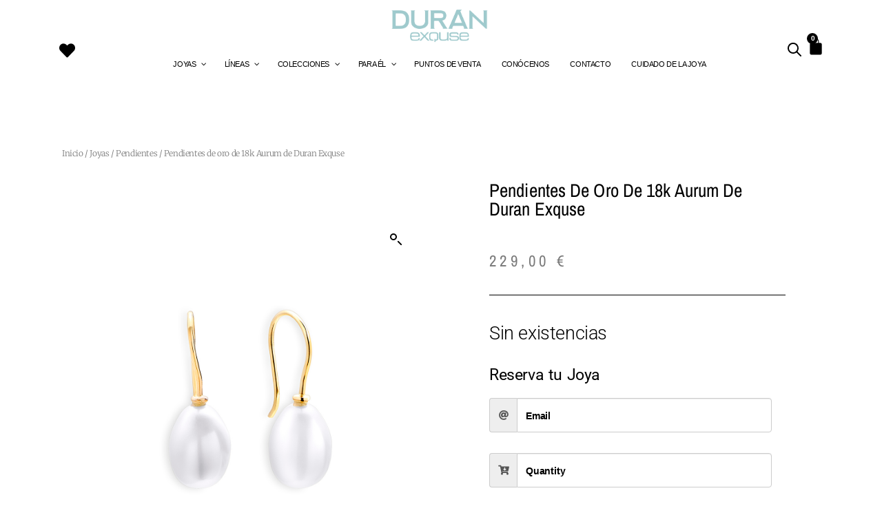

--- FILE ---
content_type: text/html; charset=UTF-8
request_url: https://www.duranexquse.com/producto/pendientes-de-oro-de-18k-aurum-de-duran-exquse-2/
body_size: 60662
content:
<!DOCTYPE html>
<html lang="es-ES">
<head>
	<meta charset="UTF-8">
	<meta name="viewport" content="width=device-width, initial-scale=1.0, viewport-fit=cover" />		<title>Pendientes de oro de 18k Aurum de Duran Exquse &#8211; Durán Exquse</title>
<meta name='robots' content='max-image-preview:large' />
	<style>img:is([sizes="auto" i], [sizes^="auto," i]) { contain-intrinsic-size: 3000px 1500px }</style>
	<link rel="alternate" hreflang="es" href="https://www.duranexquse.com/producto/pendientes-de-oro-de-18k-aurum-de-duran-exquse-2/" />
<link rel="alternate" hreflang="x-default" href="https://www.duranexquse.com/producto/pendientes-de-oro-de-18k-aurum-de-duran-exquse-2/" />
<link rel='dns-prefetch' href='//www.googletagmanager.com' />

<link rel="alternate" type="application/rss+xml" title="Durán Exquse &raquo; Feed" href="https://www.duranexquse.com/feed/" />
<link rel="alternate" type="application/rss+xml" title="Durán Exquse &raquo; Feed de los comentarios" href="https://www.duranexquse.com/comments/feed/" />
<link rel='stylesheet' id='xoo-aff-style-css' href='https://www.duranexquse.com/wp-content/plugins/waitlist-woocommerce/xoo-form-fields-fw/assets/css/xoo-aff-style.css?ver=1.8' media='all' />
<style id='xoo-aff-style-inline-css'>

.xoo-aff-input-group .xoo-aff-input-icon{
	background-color:  #eee;
	color:  #555;
	max-width: 40px;
	min-width: 40px;
	border-color:  #ccc;
	border-width: 1px;
	font-size: 14px;
}
.xoo-aff-group{
	margin-bottom: 30px;
}

.xoo-aff-group input[type="text"], .xoo-aff-group input[type="password"], .xoo-aff-group input[type="email"], .xoo-aff-group input[type="number"], .xoo-aff-group select, .xoo-aff-group select + .select2, .xoo-aff-group input[type="tel"], .xoo-aff-group input[type="file"]{
	background-color: #fff;
	color: #777;
	border-width: 1px;
	border-color: #cccccc;
	height: 50px;
}


.xoo-aff-group input[type="file"]{
	line-height: calc(50px - 13px);
}



.xoo-aff-group input[type="text"]::placeholder, .xoo-aff-group input[type="password"]::placeholder, .xoo-aff-group input[type="email"]::placeholder, .xoo-aff-group input[type="number"]::placeholder, .xoo-aff-group select::placeholder, .xoo-aff-group input[type="tel"]::placeholder, .xoo-aff-group .select2-selection__rendered, .xoo-aff-group .select2-container--default .select2-selection--single .select2-selection__rendered, .xoo-aff-group input[type="file"]::placeholder, .xoo-aff-group input::file-selector-button{
	color: #777;
}

.xoo-aff-group input[type="text"]:focus, .xoo-aff-group input[type="password"]:focus, .xoo-aff-group input[type="email"]:focus, .xoo-aff-group input[type="number"]:focus, .xoo-aff-group select:focus, .xoo-aff-group select + .select2:focus, .xoo-aff-group input[type="tel"]:focus, .xoo-aff-group input[type="file"]:focus{
	background-color: #ededed;
	color: #000;
}

[placeholder]:focus::-webkit-input-placeholder{
	color: #000!important;
}


.xoo-aff-input-icon + input[type="text"], .xoo-aff-input-icon + input[type="password"], .xoo-aff-input-icon + input[type="email"], .xoo-aff-input-icon + input[type="number"], .xoo-aff-input-icon + select, .xoo-aff-input-icon + select + .select2,  .xoo-aff-input-icon + input[type="tel"], .xoo-aff-input-icon + .xoo-aff-group input[type="file"]{
	border-bottom-left-radius: 0;
	border-top-left-radius: 0;
}
</style>
<link rel='stylesheet' id='xoo-aff-font-awesome5-css' href='https://www.duranexquse.com/wp-content/plugins/waitlist-woocommerce/xoo-form-fields-fw/lib/fontawesome5/css/all.min.css?ver=6.7.2' media='all' />
<style id='wp-emoji-styles-inline-css'>

	img.wp-smiley, img.emoji {
		display: inline !important;
		border: none !important;
		box-shadow: none !important;
		height: 1em !important;
		width: 1em !important;
		margin: 0 0.07em !important;
		vertical-align: -0.1em !important;
		background: none !important;
		padding: 0 !important;
	}
</style>
<link rel='stylesheet' id='wp-block-library-css' href='https://www.duranexquse.com/wp-includes/css/dist/block-library/style.css?ver=6.7.2' media='all' />
<style id='classic-theme-styles-inline-css'>
/**
 * These rules are needed for backwards compatibility.
 * They should match the button element rules in the base theme.json file.
 */
.wp-block-button__link {
	color: #ffffff;
	background-color: #32373c;
	border-radius: 9999px; /* 100% causes an oval, but any explicit but really high value retains the pill shape. */

	/* This needs a low specificity so it won't override the rules from the button element if defined in theme.json. */
	box-shadow: none;
	text-decoration: none;

	/* The extra 2px are added to size solids the same as the outline versions.*/
	padding: calc(0.667em + 2px) calc(1.333em + 2px);

	font-size: 1.125em;
}

.wp-block-file__button {
	background: #32373c;
	color: #ffffff;
	text-decoration: none;
}

</style>
<style id='global-styles-inline-css'>
:root{--wp--preset--aspect-ratio--square: 1;--wp--preset--aspect-ratio--4-3: 4/3;--wp--preset--aspect-ratio--3-4: 3/4;--wp--preset--aspect-ratio--3-2: 3/2;--wp--preset--aspect-ratio--2-3: 2/3;--wp--preset--aspect-ratio--16-9: 16/9;--wp--preset--aspect-ratio--9-16: 9/16;--wp--preset--color--black: #000000;--wp--preset--color--cyan-bluish-gray: #abb8c3;--wp--preset--color--white: #ffffff;--wp--preset--color--pale-pink: #f78da7;--wp--preset--color--vivid-red: #cf2e2e;--wp--preset--color--luminous-vivid-orange: #ff6900;--wp--preset--color--luminous-vivid-amber: #fcb900;--wp--preset--color--light-green-cyan: #7bdcb5;--wp--preset--color--vivid-green-cyan: #00d084;--wp--preset--color--pale-cyan-blue: #8ed1fc;--wp--preset--color--vivid-cyan-blue: #0693e3;--wp--preset--color--vivid-purple: #9b51e0;--wp--preset--color--accent: #cd2653;--wp--preset--color--primary: #000000;--wp--preset--color--secondary: #6d6d6d;--wp--preset--color--subtle-background: #dcd7ca;--wp--preset--color--background: #fff;--wp--preset--gradient--vivid-cyan-blue-to-vivid-purple: linear-gradient(135deg,rgba(6,147,227,1) 0%,rgb(155,81,224) 100%);--wp--preset--gradient--light-green-cyan-to-vivid-green-cyan: linear-gradient(135deg,rgb(122,220,180) 0%,rgb(0,208,130) 100%);--wp--preset--gradient--luminous-vivid-amber-to-luminous-vivid-orange: linear-gradient(135deg,rgba(252,185,0,1) 0%,rgba(255,105,0,1) 100%);--wp--preset--gradient--luminous-vivid-orange-to-vivid-red: linear-gradient(135deg,rgba(255,105,0,1) 0%,rgb(207,46,46) 100%);--wp--preset--gradient--very-light-gray-to-cyan-bluish-gray: linear-gradient(135deg,rgb(238,238,238) 0%,rgb(169,184,195) 100%);--wp--preset--gradient--cool-to-warm-spectrum: linear-gradient(135deg,rgb(74,234,220) 0%,rgb(151,120,209) 20%,rgb(207,42,186) 40%,rgb(238,44,130) 60%,rgb(251,105,98) 80%,rgb(254,248,76) 100%);--wp--preset--gradient--blush-light-purple: linear-gradient(135deg,rgb(255,206,236) 0%,rgb(152,150,240) 100%);--wp--preset--gradient--blush-bordeaux: linear-gradient(135deg,rgb(254,205,165) 0%,rgb(254,45,45) 50%,rgb(107,0,62) 100%);--wp--preset--gradient--luminous-dusk: linear-gradient(135deg,rgb(255,203,112) 0%,rgb(199,81,192) 50%,rgb(65,88,208) 100%);--wp--preset--gradient--pale-ocean: linear-gradient(135deg,rgb(255,245,203) 0%,rgb(182,227,212) 50%,rgb(51,167,181) 100%);--wp--preset--gradient--electric-grass: linear-gradient(135deg,rgb(202,248,128) 0%,rgb(113,206,126) 100%);--wp--preset--gradient--midnight: linear-gradient(135deg,rgb(2,3,129) 0%,rgb(40,116,252) 100%);--wp--preset--font-size--small: 18px;--wp--preset--font-size--medium: 20px;--wp--preset--font-size--large: 26.25px;--wp--preset--font-size--x-large: 42px;--wp--preset--font-size--normal: 21px;--wp--preset--font-size--larger: 32px;--wp--preset--font-family--inter: "Inter", sans-serif;--wp--preset--font-family--cardo: Cardo;--wp--preset--spacing--20: 0.44rem;--wp--preset--spacing--30: 0.67rem;--wp--preset--spacing--40: 1rem;--wp--preset--spacing--50: 1.5rem;--wp--preset--spacing--60: 2.25rem;--wp--preset--spacing--70: 3.38rem;--wp--preset--spacing--80: 5.06rem;--wp--preset--shadow--natural: 6px 6px 9px rgba(0, 0, 0, 0.2);--wp--preset--shadow--deep: 12px 12px 50px rgba(0, 0, 0, 0.4);--wp--preset--shadow--sharp: 6px 6px 0px rgba(0, 0, 0, 0.2);--wp--preset--shadow--outlined: 6px 6px 0px -3px rgba(255, 255, 255, 1), 6px 6px rgba(0, 0, 0, 1);--wp--preset--shadow--crisp: 6px 6px 0px rgba(0, 0, 0, 1);}:where(.is-layout-flex){gap: 0.5em;}:where(.is-layout-grid){gap: 0.5em;}body .is-layout-flex{display: flex;}.is-layout-flex{flex-wrap: wrap;align-items: center;}.is-layout-flex > :is(*, div){margin: 0;}body .is-layout-grid{display: grid;}.is-layout-grid > :is(*, div){margin: 0;}:where(.wp-block-columns.is-layout-flex){gap: 2em;}:where(.wp-block-columns.is-layout-grid){gap: 2em;}:where(.wp-block-post-template.is-layout-flex){gap: 1.25em;}:where(.wp-block-post-template.is-layout-grid){gap: 1.25em;}.has-black-color{color: var(--wp--preset--color--black) !important;}.has-cyan-bluish-gray-color{color: var(--wp--preset--color--cyan-bluish-gray) !important;}.has-white-color{color: var(--wp--preset--color--white) !important;}.has-pale-pink-color{color: var(--wp--preset--color--pale-pink) !important;}.has-vivid-red-color{color: var(--wp--preset--color--vivid-red) !important;}.has-luminous-vivid-orange-color{color: var(--wp--preset--color--luminous-vivid-orange) !important;}.has-luminous-vivid-amber-color{color: var(--wp--preset--color--luminous-vivid-amber) !important;}.has-light-green-cyan-color{color: var(--wp--preset--color--light-green-cyan) !important;}.has-vivid-green-cyan-color{color: var(--wp--preset--color--vivid-green-cyan) !important;}.has-pale-cyan-blue-color{color: var(--wp--preset--color--pale-cyan-blue) !important;}.has-vivid-cyan-blue-color{color: var(--wp--preset--color--vivid-cyan-blue) !important;}.has-vivid-purple-color{color: var(--wp--preset--color--vivid-purple) !important;}.has-black-background-color{background-color: var(--wp--preset--color--black) !important;}.has-cyan-bluish-gray-background-color{background-color: var(--wp--preset--color--cyan-bluish-gray) !important;}.has-white-background-color{background-color: var(--wp--preset--color--white) !important;}.has-pale-pink-background-color{background-color: var(--wp--preset--color--pale-pink) !important;}.has-vivid-red-background-color{background-color: var(--wp--preset--color--vivid-red) !important;}.has-luminous-vivid-orange-background-color{background-color: var(--wp--preset--color--luminous-vivid-orange) !important;}.has-luminous-vivid-amber-background-color{background-color: var(--wp--preset--color--luminous-vivid-amber) !important;}.has-light-green-cyan-background-color{background-color: var(--wp--preset--color--light-green-cyan) !important;}.has-vivid-green-cyan-background-color{background-color: var(--wp--preset--color--vivid-green-cyan) !important;}.has-pale-cyan-blue-background-color{background-color: var(--wp--preset--color--pale-cyan-blue) !important;}.has-vivid-cyan-blue-background-color{background-color: var(--wp--preset--color--vivid-cyan-blue) !important;}.has-vivid-purple-background-color{background-color: var(--wp--preset--color--vivid-purple) !important;}.has-black-border-color{border-color: var(--wp--preset--color--black) !important;}.has-cyan-bluish-gray-border-color{border-color: var(--wp--preset--color--cyan-bluish-gray) !important;}.has-white-border-color{border-color: var(--wp--preset--color--white) !important;}.has-pale-pink-border-color{border-color: var(--wp--preset--color--pale-pink) !important;}.has-vivid-red-border-color{border-color: var(--wp--preset--color--vivid-red) !important;}.has-luminous-vivid-orange-border-color{border-color: var(--wp--preset--color--luminous-vivid-orange) !important;}.has-luminous-vivid-amber-border-color{border-color: var(--wp--preset--color--luminous-vivid-amber) !important;}.has-light-green-cyan-border-color{border-color: var(--wp--preset--color--light-green-cyan) !important;}.has-vivid-green-cyan-border-color{border-color: var(--wp--preset--color--vivid-green-cyan) !important;}.has-pale-cyan-blue-border-color{border-color: var(--wp--preset--color--pale-cyan-blue) !important;}.has-vivid-cyan-blue-border-color{border-color: var(--wp--preset--color--vivid-cyan-blue) !important;}.has-vivid-purple-border-color{border-color: var(--wp--preset--color--vivid-purple) !important;}.has-vivid-cyan-blue-to-vivid-purple-gradient-background{background: var(--wp--preset--gradient--vivid-cyan-blue-to-vivid-purple) !important;}.has-light-green-cyan-to-vivid-green-cyan-gradient-background{background: var(--wp--preset--gradient--light-green-cyan-to-vivid-green-cyan) !important;}.has-luminous-vivid-amber-to-luminous-vivid-orange-gradient-background{background: var(--wp--preset--gradient--luminous-vivid-amber-to-luminous-vivid-orange) !important;}.has-luminous-vivid-orange-to-vivid-red-gradient-background{background: var(--wp--preset--gradient--luminous-vivid-orange-to-vivid-red) !important;}.has-very-light-gray-to-cyan-bluish-gray-gradient-background{background: var(--wp--preset--gradient--very-light-gray-to-cyan-bluish-gray) !important;}.has-cool-to-warm-spectrum-gradient-background{background: var(--wp--preset--gradient--cool-to-warm-spectrum) !important;}.has-blush-light-purple-gradient-background{background: var(--wp--preset--gradient--blush-light-purple) !important;}.has-blush-bordeaux-gradient-background{background: var(--wp--preset--gradient--blush-bordeaux) !important;}.has-luminous-dusk-gradient-background{background: var(--wp--preset--gradient--luminous-dusk) !important;}.has-pale-ocean-gradient-background{background: var(--wp--preset--gradient--pale-ocean) !important;}.has-electric-grass-gradient-background{background: var(--wp--preset--gradient--electric-grass) !important;}.has-midnight-gradient-background{background: var(--wp--preset--gradient--midnight) !important;}.has-small-font-size{font-size: var(--wp--preset--font-size--small) !important;}.has-medium-font-size{font-size: var(--wp--preset--font-size--medium) !important;}.has-large-font-size{font-size: var(--wp--preset--font-size--large) !important;}.has-x-large-font-size{font-size: var(--wp--preset--font-size--x-large) !important;}
:where(.wp-block-post-template.is-layout-flex){gap: 1.25em;}:where(.wp-block-post-template.is-layout-grid){gap: 1.25em;}
:where(.wp-block-columns.is-layout-flex){gap: 2em;}:where(.wp-block-columns.is-layout-grid){gap: 2em;}
:root :where(.wp-block-pullquote){font-size: 1.5em;line-height: 1.6;}
</style>
<link rel='stylesheet' id='agile-store-locator-init-css' href='https://www.duranexquse.com/wp-content/plugins/agile-store-locator/public/css/init.css?ver=4.6.25' media='all' />
<link rel='stylesheet' id='catch-infinite-scroll-css' href='https://www.duranexquse.com/wp-content/plugins/catch-infinite-scroll/public/css/catch-infinite-scroll-public.css?ver=2.0.6' media='all' />
<link rel='stylesheet' id='pafe-extension-style-free-css' href='https://www.duranexquse.com/wp-content/plugins/piotnet-addons-for-elementor/assets/css/minify/extension.min.css?ver=2.4.34' media='all' />
<link rel='stylesheet' id='photoswipe-css' href='https://www.duranexquse.com/wp-content/plugins/woocommerce/assets/css/photoswipe/photoswipe.min.css?ver=9.7.1' media='all' />
<link rel='stylesheet' id='photoswipe-default-skin-css' href='https://www.duranexquse.com/wp-content/plugins/woocommerce/assets/css/photoswipe/default-skin/default-skin.min.css?ver=9.7.1' media='all' />
<link rel='stylesheet' id='woocommerce-layout-css' href='https://www.duranexquse.com/wp-content/plugins/woocommerce/assets/css/woocommerce-layout.css?ver=9.7.1' media='all' />
<link rel='stylesheet' id='woocommerce-smallscreen-css' href='https://www.duranexquse.com/wp-content/plugins/woocommerce/assets/css/woocommerce-smallscreen.css?ver=9.7.1' media='only screen and (max-width: 768px)' />
<link rel='stylesheet' id='woocommerce-general-css' href='//www.duranexquse.com/wp-content/plugins/woocommerce/assets/css/twenty-twenty.css?ver=9.7.1' media='all' />
<style id='woocommerce-inline-inline-css'>
.woocommerce form .form-row .required { visibility: visible; }
</style>
<link rel='stylesheet' id='wpml-legacy-horizontal-list-0-css' href='https://www.duranexquse.com/wp-content/plugins/sitepress-multilingual-cms/templates/language-switchers/legacy-list-horizontal/style.min.css?ver=1' media='all' />
<style id='wpml-legacy-horizontal-list-0-inline-css'>
.wpml-ls-statics-footer a, .wpml-ls-statics-footer .wpml-ls-sub-menu a, .wpml-ls-statics-footer .wpml-ls-sub-menu a:link, .wpml-ls-statics-footer li:not(.wpml-ls-current-language) .wpml-ls-link, .wpml-ls-statics-footer li:not(.wpml-ls-current-language) .wpml-ls-link:link {color:#444444;background-color:#ffffff;}.wpml-ls-statics-footer .wpml-ls-sub-menu a:hover,.wpml-ls-statics-footer .wpml-ls-sub-menu a:focus, .wpml-ls-statics-footer .wpml-ls-sub-menu a:link:hover, .wpml-ls-statics-footer .wpml-ls-sub-menu a:link:focus {color:#000000;background-color:#eeeeee;}.wpml-ls-statics-footer .wpml-ls-current-language > a {color:#444444;background-color:#ffffff;}.wpml-ls-statics-footer .wpml-ls-current-language:hover>a, .wpml-ls-statics-footer .wpml-ls-current-language>a:focus {color:#000000;background-color:#eeeeee;}
</style>
<link rel='stylesheet' id='xoo-wl-style-css' href='https://www.duranexquse.com/wp-content/plugins/waitlist-woocommerce/assets/css/xoo-wl-style.css?ver=2.8.1' media='all' />
<style id='xoo-wl-style-inline-css'>

			button.xoo-wl-action-btn{
				background-color: #333;
				color: #fff;
				padding: 10px;
			}
			button.xoo-wl-submit-btn{
				max-width: 300px;
			}
			button.xoo-wl-open-form-btn{
				max-width: 300px;
			}
			.xoo-wl-inmodal{
				max-width: 800px;
				max-height: 600px;
			}
		
			.xoo-wl-sidebar{
				background-image: url(https://www.duranexquse.com/wp-content/plugins/waitlist-woocommerce/assets/images/popup-sidebar.jpg);
				min-width: 40%;
			}
				.xoo-wl-modal:before {
				    content: '';
				    display: inline-block;
				    height: 100%;
				    vertical-align: middle;
				    margin-right: -0.25em;
				}
			
</style>
<link rel='stylesheet' id='xoo-wl-fonts-css' href='https://www.duranexquse.com/wp-content/plugins/waitlist-woocommerce/assets/css/xoo-wl-fonts.css?ver=2.8.1' media='all' />
<link rel='stylesheet' id='brands-styles-css' href='https://www.duranexquse.com/wp-content/plugins/woocommerce/assets/css/brands.css?ver=9.7.1' media='all' />
<link rel='stylesheet' id='dgwt-wcas-style-css' href='https://www.duranexquse.com/wp-content/plugins/ajax-search-for-woocommerce/assets/css/style.css?ver=1.30.0' media='all' />
<link rel='preload' as='font' type='font/woff2' crossorigin='anonymous' id='tinvwl-webfont-font-css' href='https://www.duranexquse.com/wp-content/plugins/ti-woocommerce-wishlist/assets/fonts/tinvwl-webfont.woff2?ver=xu2uyi' media='all' />
<link rel='stylesheet' id='tinvwl-webfont-css' href='https://www.duranexquse.com/wp-content/plugins/ti-woocommerce-wishlist/assets/css/webfont.min.css?ver=2.9.2' media='all' />
<link rel='stylesheet' id='tinvwl-css' href='https://www.duranexquse.com/wp-content/plugins/ti-woocommerce-wishlist/assets/css/public.min.css?ver=2.9.2' media='all' />
<link rel='stylesheet' id='twentytwenty-style-css' href='https://www.duranexquse.com/wp-content/themes/twentytwenty/style.css?ver=2.1' media='all' />
<style id='twentytwenty-style-inline-css'>
.color-accent,.color-accent-hover:hover,.color-accent-hover:focus,:root .has-accent-color,.has-drop-cap:not(:focus):first-letter,.wp-block-button.is-style-outline,a { color: #cd2653; }blockquote,.border-color-accent,.border-color-accent-hover:hover,.border-color-accent-hover:focus { border-color: #cd2653; }button,.button,.faux-button,.wp-block-button__link,.wp-block-file .wp-block-file__button,input[type="button"],input[type="reset"],input[type="submit"],.bg-accent,.bg-accent-hover:hover,.bg-accent-hover:focus,:root .has-accent-background-color,.comment-reply-link { background-color: #cd2653; }.fill-children-accent,.fill-children-accent * { fill: #cd2653; }body,.entry-title a,:root .has-primary-color { color: #000000; }:root .has-primary-background-color { background-color: #000000; }cite,figcaption,.wp-caption-text,.post-meta,.entry-content .wp-block-archives li,.entry-content .wp-block-categories li,.entry-content .wp-block-latest-posts li,.wp-block-latest-comments__comment-date,.wp-block-latest-posts__post-date,.wp-block-embed figcaption,.wp-block-image figcaption,.wp-block-pullquote cite,.comment-metadata,.comment-respond .comment-notes,.comment-respond .logged-in-as,.pagination .dots,.entry-content hr:not(.has-background),hr.styled-separator,:root .has-secondary-color { color: #6d6d6d; }:root .has-secondary-background-color { background-color: #6d6d6d; }pre,fieldset,input,textarea,table,table *,hr { border-color: #dcd7ca; }caption,code,code,kbd,samp,.wp-block-table.is-style-stripes tbody tr:nth-child(odd),:root .has-subtle-background-background-color { background-color: #dcd7ca; }.wp-block-table.is-style-stripes { border-bottom-color: #dcd7ca; }.wp-block-latest-posts.is-grid li { border-top-color: #dcd7ca; }:root .has-subtle-background-color { color: #dcd7ca; }body:not(.overlay-header) .primary-menu > li > a,body:not(.overlay-header) .primary-menu > li > .icon,.modal-menu a,.footer-menu a, .footer-widgets a,#site-footer .wp-block-button.is-style-outline,.wp-block-pullquote:before,.singular:not(.overlay-header) .entry-header a,.archive-header a,.header-footer-group .color-accent,.header-footer-group .color-accent-hover:hover { color: #cd2653; }.social-icons a,#site-footer button:not(.toggle),#site-footer .button,#site-footer .faux-button,#site-footer .wp-block-button__link,#site-footer .wp-block-file__button,#site-footer input[type="button"],#site-footer input[type="reset"],#site-footer input[type="submit"] { background-color: #cd2653; }.header-footer-group,body:not(.overlay-header) #site-header .toggle,.menu-modal .toggle { color: #000000; }body:not(.overlay-header) .primary-menu ul { background-color: #000000; }body:not(.overlay-header) .primary-menu > li > ul:after { border-bottom-color: #000000; }body:not(.overlay-header) .primary-menu ul ul:after { border-left-color: #000000; }.site-description,body:not(.overlay-header) .toggle-inner .toggle-text,.widget .post-date,.widget .rss-date,.widget_archive li,.widget_categories li,.widget cite,.widget_pages li,.widget_meta li,.widget_nav_menu li,.powered-by-wordpress,.to-the-top,.singular .entry-header .post-meta,.singular:not(.overlay-header) .entry-header .post-meta a { color: #6d6d6d; }.header-footer-group pre,.header-footer-group fieldset,.header-footer-group input,.header-footer-group textarea,.header-footer-group table,.header-footer-group table *,.footer-nav-widgets-wrapper,#site-footer,.menu-modal nav *,.footer-widgets-outer-wrapper,.footer-top { border-color: #dcd7ca; }.header-footer-group table caption,body:not(.overlay-header) .header-inner .toggle-wrapper::before { background-color: #dcd7ca; }
</style>
<link rel='stylesheet' id='twentytwenty-print-style-css' href='https://www.duranexquse.com/wp-content/themes/twentytwenty/print.css?ver=2.1' media='print' />
<link rel='stylesheet' id='pscrollbar-css' href='https://www.duranexquse.com/wp-content/plugins/quadmenu/assets/frontend/pscrollbar/perfect-scrollbar.min.css?ver=3.2.0' media='all' />
<link rel='stylesheet' id='owlcarousel-css' href='https://www.duranexquse.com/wp-content/plugins/quadmenu/assets/frontend/owlcarousel/owl.carousel.min.css?ver=3.2.0' media='all' />
<link rel='stylesheet' id='quadmenu-normalize-css' href='https://www.duranexquse.com/wp-content/plugins/quadmenu/assets/frontend/css/quadmenu-normalize.css?ver=3.2.0' media='all' />
<link rel='stylesheet' id='quadmenu-widgets-css' href='https://www.duranexquse.com/wp-content/uploads/twentytwenty/quadmenu-widgets.css?ver=1725872057' media='all' />
<link rel='stylesheet' id='quadmenu-css' href='https://www.duranexquse.com/wp-content/plugins/quadmenu/build/frontend/style.css?ver=3.2.0' media='all' />
<link rel='stylesheet' id='quadmenu-locations-css' href='https://www.duranexquse.com/wp-content/uploads/twentytwenty/quadmenu-locations.css?ver=1725872057' media='all' />
<link rel='stylesheet' id='eleganticons-css' href='https://www.duranexquse.com/wp-content/plugins/quadmenu/assets/frontend/icons/eleganticons/style.min.css?ver=6.7.2' media='all' />
<link rel='stylesheet' id='elementor-frontend-css' href='https://www.duranexquse.com/wp-content/plugins/elementor/assets/css/frontend.css?ver=3.28.0' media='all' />
<link rel='stylesheet' id='widget-image-css' href='https://www.duranexquse.com/wp-content/plugins/elementor/assets/css/widget-image.min.css?ver=3.28.0' media='all' />
<link rel='stylesheet' id='widget-nav-menu-css' href='https://www.duranexquse.com/wp-content/plugins/elementor-pro/assets/css/widget-nav-menu.min.css?ver=3.28.0' media='all' />
<link rel='stylesheet' id='swiper-css' href='https://www.duranexquse.com/wp-content/plugins/elementor/assets/lib/swiper/v8/css/swiper.css?ver=8.4.5' media='all' />
<link rel='stylesheet' id='e-swiper-css' href='https://www.duranexquse.com/wp-content/plugins/elementor/assets/css/conditionals/e-swiper.css?ver=3.28.0' media='all' />
<link rel='stylesheet' id='widget-woocommerce-menu-cart-css' href='https://www.duranexquse.com/wp-content/plugins/elementor-pro/assets/css/widget-woocommerce-menu-cart.min.css?ver=3.28.0' media='all' />
<link rel='stylesheet' id='e-sticky-css' href='https://www.duranexquse.com/wp-content/plugins/elementor-pro/assets/css/modules/sticky.css?ver=3.28.0' media='all' />
<link rel='stylesheet' id='widget-heading-css' href='https://www.duranexquse.com/wp-content/plugins/elementor/assets/css/widget-heading.min.css?ver=3.28.0' media='all' />
<link rel='stylesheet' id='widget-icon-list-css' href='https://www.duranexquse.com/wp-content/plugins/elementor/assets/css/widget-icon-list.min.css?ver=3.28.0' media='all' />
<link rel='stylesheet' id='widget-form-css' href='https://www.duranexquse.com/wp-content/plugins/elementor-pro/assets/css/widget-form.min.css?ver=3.28.0' media='all' />
<link rel='stylesheet' id='widget-social-icons-css' href='https://www.duranexquse.com/wp-content/plugins/elementor/assets/css/widget-social-icons.min.css?ver=3.28.0' media='all' />
<link rel='stylesheet' id='e-apple-webkit-css' href='https://www.duranexquse.com/wp-content/plugins/elementor/assets/css/conditionals/apple-webkit.min.css?ver=3.28.0' media='all' />
<link rel='stylesheet' id='widget-woocommerce-product-images-css' href='https://www.duranexquse.com/wp-content/plugins/elementor-pro/assets/css/widget-woocommerce-product-images.min.css?ver=3.28.0' media='all' />
<link rel='stylesheet' id='widget-woocommerce-product-price-css' href='https://www.duranexquse.com/wp-content/plugins/elementor-pro/assets/css/widget-woocommerce-product-price.min.css?ver=3.28.0' media='all' />
<link rel='stylesheet' id='widget-divider-css' href='https://www.duranexquse.com/wp-content/plugins/elementor/assets/css/widget-divider.min.css?ver=3.28.0' media='all' />
<link rel='stylesheet' id='widget-woocommerce-product-add-to-cart-css' href='https://www.duranexquse.com/wp-content/plugins/elementor-pro/assets/css/widget-woocommerce-product-add-to-cart.min.css?ver=3.28.0' media='all' />
<link rel='stylesheet' id='widget-woocommerce-product-meta-css' href='https://www.duranexquse.com/wp-content/plugins/elementor-pro/assets/css/widget-woocommerce-product-meta.min.css?ver=3.28.0' media='all' />
<link rel='stylesheet' id='widget-woocommerce-products-css' href='https://www.duranexquse.com/wp-content/plugins/elementor-pro/assets/css/widget-woocommerce-products.min.css?ver=3.28.0' media='all' />
<link rel='stylesheet' id='elementor-icons-css' href='https://www.duranexquse.com/wp-content/plugins/elementor/assets/lib/eicons/css/elementor-icons.css?ver=5.36.0' media='all' />
<link rel='stylesheet' id='elementor-post-17-css' href='https://www.duranexquse.com/wp-content/uploads/elementor/css/post-17.css?ver=1742315576' media='all' />
<link rel='stylesheet' id='elementor-post-94602-css' href='https://www.duranexquse.com/wp-content/uploads/elementor/css/post-94602.css?ver=1764689293' media='all' />
<link rel='stylesheet' id='elementor-post-94830-css' href='https://www.duranexquse.com/wp-content/uploads/elementor/css/post-94830.css?ver=1742315576' media='all' />
<link rel='stylesheet' id='elementor-post-94074-css' href='https://www.duranexquse.com/wp-content/uploads/elementor/css/post-94074.css?ver=1742315576' media='all' />
<style id='akismet-widget-style-inline-css'>

			.a-stats {
				--akismet-color-mid-green: #357b49;
				--akismet-color-white: #fff;
				--akismet-color-light-grey: #f6f7f7;

				max-width: 350px;
				width: auto;
			}

			.a-stats * {
				all: unset;
				box-sizing: border-box;
			}

			.a-stats strong {
				font-weight: 600;
			}

			.a-stats a.a-stats__link,
			.a-stats a.a-stats__link:visited,
			.a-stats a.a-stats__link:active {
				background: var(--akismet-color-mid-green);
				border: none;
				box-shadow: none;
				border-radius: 8px;
				color: var(--akismet-color-white);
				cursor: pointer;
				display: block;
				font-family: -apple-system, BlinkMacSystemFont, 'Segoe UI', 'Roboto', 'Oxygen-Sans', 'Ubuntu', 'Cantarell', 'Helvetica Neue', sans-serif;
				font-weight: 500;
				padding: 12px;
				text-align: center;
				text-decoration: none;
				transition: all 0.2s ease;
			}

			/* Extra specificity to deal with TwentyTwentyOne focus style */
			.widget .a-stats a.a-stats__link:focus {
				background: var(--akismet-color-mid-green);
				color: var(--akismet-color-white);
				text-decoration: none;
			}

			.a-stats a.a-stats__link:hover {
				filter: brightness(110%);
				box-shadow: 0 4px 12px rgba(0, 0, 0, 0.06), 0 0 2px rgba(0, 0, 0, 0.16);
			}

			.a-stats .count {
				color: var(--akismet-color-white);
				display: block;
				font-size: 1.5em;
				line-height: 1.4;
				padding: 0 13px;
				white-space: nowrap;
			}
		
</style>
<link rel='stylesheet' id='elementor-gf-local-roboto-css' href='https://www.duranexquse.com/wp-content/uploads/elementor/google-fonts/css/roboto.css?ver=1742315521' media='all' />
<link rel='stylesheet' id='elementor-gf-local-merriweather-css' href='https://www.duranexquse.com/wp-content/uploads/elementor/google-fonts/css/merriweather.css?ver=1742315562' media='all' />
<link rel='stylesheet' id='elementor-gf-local-archivonarrow-css' href='https://www.duranexquse.com/wp-content/uploads/elementor/google-fonts/css/archivonarrow.css?ver=1742315563' media='all' />
<link rel='stylesheet' id='elementor-gf-local-rochester-css' href='https://www.duranexquse.com/wp-content/uploads/elementor/google-fonts/css/rochester.css?ver=1742315564' media='all' />
<link rel='stylesheet' id='elementor-icons-shared-0-css' href='https://www.duranexquse.com/wp-content/plugins/elementor/assets/lib/font-awesome/css/fontawesome.css?ver=5.15.3' media='all' />
<link rel='stylesheet' id='elementor-icons-fa-solid-css' href='https://www.duranexquse.com/wp-content/plugins/elementor/assets/lib/font-awesome/css/solid.css?ver=5.15.3' media='all' />
<link rel='stylesheet' id='elementor-icons-fa-brands-css' href='https://www.duranexquse.com/wp-content/plugins/elementor/assets/lib/font-awesome/css/brands.css?ver=5.15.3' media='all' />
<script src="https://www.duranexquse.com/wp-includes/js/jquery/jquery.js?ver=3.7.1" id="jquery-core-js"></script>
<script src="https://www.duranexquse.com/wp-includes/js/jquery/jquery-migrate.js?ver=3.4.1" id="jquery-migrate-js"></script>
<script id="xoo-aff-js-js-extra">
var xoo_aff_localize = {"adminurl":"https:\/\/www.duranexquse.com\/wp-admin\/admin-ajax.php","countries":"{\"AF\":\"Afghanistan\",\"AX\":\"\u00c5land Islands\",\"AL\":\"Albania\",\"DZ\":\"Algeria\",\"AS\":\"American Samoa\",\"AD\":\"Andorra\",\"AO\":\"Angola\",\"AI\":\"Anguilla\",\"AQ\":\"Antarctica\",\"AG\":\"Antigua and Barbuda\",\"AR\":\"Argentina\",\"AM\":\"Armenia\",\"AW\":\"Aruba\",\"AU\":\"Australia\",\"AT\":\"Austria\",\"AZ\":\"Azerbaijan\",\"BS\":\"Bahamas\",\"BH\":\"Bahrain\",\"BD\":\"Bangladesh\",\"BB\":\"Barbados\",\"BY\":\"Belarus\",\"BE\":\"Belgium\",\"PW\":\"Belau\",\"BZ\":\"Belize\",\"BJ\":\"Benin\",\"BM\":\"Bermuda\",\"BT\":\"Bhutan\",\"BO\":\"Bolivia\",\"BQ\":\"Bonaire, Saint Eustatius and Saba\",\"BA\":\"Bosnia and Herzegovina\",\"BW\":\"Botswana\",\"BV\":\"Bouvet Island\",\"BR\":\"Brazil\",\"IO\":\"British Indian Ocean Territory\",\"BN\":\"Brunei\",\"BG\":\"Bulgaria\",\"BF\":\"Burkina Faso\",\"BI\":\"Burundi\",\"KH\":\"Cambodia\",\"CM\":\"Cameroon\",\"CA\":\"Canada\",\"CV\":\"Cape Verde\",\"KY\":\"Cayman Islands\",\"CF\":\"Central African Republic\",\"TD\":\"Chad\",\"CL\":\"Chile\",\"CN\":\"China\",\"CX\":\"Christmas Island\",\"CC\":\"Cocos (Keeling) Islands\",\"CO\":\"Colombia\",\"KM\":\"Comoros\",\"CG\":\"Congo (Brazzaville)\",\"CD\":\"Congo (Kinshasa)\",\"CK\":\"Cook Islands\",\"CR\":\"Costa Rica\",\"HR\":\"Croatia\",\"CU\":\"Cuba\",\"CW\":\"Cura\u00e7ao\",\"CY\":\"Cyprus\",\"CZ\":\"Czech Republic\",\"DK\":\"Denmark\",\"DJ\":\"Djibouti\",\"DM\":\"Dominica\",\"DO\":\"Dominican Republic\",\"EC\":\"Ecuador\",\"EG\":\"Egypt\",\"SV\":\"El Salvador\",\"GQ\":\"Equatorial Guinea\",\"ER\":\"Eritrea\",\"EE\":\"Estonia\",\"ET\":\"Ethiopia\",\"FK\":\"Falkland Islands\",\"FO\":\"Faroe Islands\",\"FJ\":\"Fiji\",\"FI\":\"Finland\",\"FR\":\"France\",\"GF\":\"French Guiana\",\"PF\":\"French Polynesia\",\"TF\":\"French Southern Territories\",\"GA\":\"Gabon\",\"GM\":\"Gambia\",\"GE\":\"Georgia\",\"DE\":\"Germany\",\"GH\":\"Ghana\",\"GI\":\"Gibraltar\",\"GR\":\"Greece\",\"GL\":\"Greenland\",\"GD\":\"Grenada\",\"GP\":\"Guadeloupe\",\"GU\":\"Guam\",\"GT\":\"Guatemala\",\"GG\":\"Guernsey\",\"GN\":\"Guinea\",\"GW\":\"Guinea-Bissau\",\"GY\":\"Guyana\",\"HT\":\"Haiti\",\"HM\":\"Heard Island and McDonald Islands\",\"HN\":\"Honduras\",\"HK\":\"Hong Kong\",\"HU\":\"Hungary\",\"IS\":\"Iceland\",\"IN\":\"India\",\"ID\":\"Indonesia\",\"IR\":\"Iran\",\"IQ\":\"Iraq\",\"IE\":\"Ireland\",\"IM\":\"Isle of Man\",\"IL\":\"Israel\",\"IT\":\"Italy\",\"CI\":\"Ivory Coast\",\"JM\":\"Jamaica\",\"JP\":\"Japan\",\"JE\":\"Jersey\",\"JO\":\"Jordan\",\"KZ\":\"Kazakhstan\",\"KE\":\"Kenya\",\"KI\":\"Kiribati\",\"KW\":\"Kuwait\",\"KG\":\"Kyrgyzstan\",\"LA\":\"Laos\",\"LV\":\"Latvia\",\"LB\":\"Lebanon\",\"LS\":\"Lesotho\",\"LR\":\"Liberia\",\"LY\":\"Libya\",\"LI\":\"Liechtenstein\",\"LT\":\"Lithuania\",\"LU\":\"Luxembourg\",\"MO\":\"Macao S.A.R., China\",\"MK\":\"North Macedonia\",\"MG\":\"Madagascar\",\"MW\":\"Malawi\",\"MY\":\"Malaysia\",\"MV\":\"Maldives\",\"ML\":\"Mali\",\"MT\":\"Malta\",\"MH\":\"Marshall Islands\",\"MQ\":\"Martinique\",\"MR\":\"Mauritania\",\"MU\":\"Mauritius\",\"YT\":\"Mayotte\",\"MX\":\"Mexico\",\"FM\":\"Micronesia\",\"MD\":\"Moldova\",\"MC\":\"Monaco\",\"MN\":\"Mongolia\",\"ME\":\"Montenegro\",\"MS\":\"Montserrat\",\"MA\":\"Morocco\",\"MZ\":\"Mozambique\",\"MM\":\"Myanmar\",\"NA\":\"Namibia\",\"NR\":\"Nauru\",\"NP\":\"Nepal\",\"NL\":\"Netherlands\",\"NC\":\"New Caledonia\",\"NZ\":\"New Zealand\",\"NI\":\"Nicaragua\",\"NE\":\"Niger\",\"NG\":\"Nigeria\",\"NU\":\"Niue\",\"NF\":\"Norfolk Island\",\"MP\":\"Northern Mariana Islands\",\"KP\":\"North Korea\",\"NO\":\"Norway\",\"OM\":\"Oman\",\"PK\":\"Pakistan\",\"PS\":\"Palestinian Territory\",\"PA\":\"Panama\",\"PG\":\"Papua New Guinea\",\"PY\":\"Paraguay\",\"PE\":\"Peru\",\"PH\":\"Philippines\",\"PN\":\"Pitcairn\",\"PL\":\"Poland\",\"PT\":\"Portugal\",\"PR\":\"Puerto Rico\",\"QA\":\"Qatar\",\"RE\":\"Reunion\",\"RO\":\"Romania\",\"RU\":\"Russia\",\"RW\":\"Rwanda\",\"BL\":\"Saint Barth\u00e9lemy\",\"SH\":\"Saint Helena\",\"KN\":\"Saint Kitts and Nevis\",\"LC\":\"Saint Lucia\",\"MF\":\"Saint Martin (French part)\",\"SX\":\"Saint Martin (Dutch part)\",\"PM\":\"Saint Pierre and Miquelon\",\"VC\":\"Saint Vincent and the Grenadines\",\"SM\":\"San Marino\",\"ST\":\"S\u00e3o Tom\u00e9 and Pr\u00edncipe\",\"SA\":\"Saudi Arabia\",\"SN\":\"Senegal\",\"RS\":\"Serbia\",\"SC\":\"Seychelles\",\"SL\":\"Sierra Leone\",\"SG\":\"Singapore\",\"SK\":\"Slovakia\",\"SI\":\"Slovenia\",\"SB\":\"Solomon Islands\",\"SO\":\"Somalia\",\"ZA\":\"South Africa\",\"GS\":\"South Georgia\\\/Sandwich Islands\",\"KR\":\"South Korea\",\"SS\":\"South Sudan\",\"ES\":\"Spain\",\"LK\":\"Sri Lanka\",\"SD\":\"Sudan\",\"SR\":\"Suriname\",\"SJ\":\"Svalbard and Jan Mayen\",\"SZ\":\"Swaziland\",\"SE\":\"Sweden\",\"CH\":\"Switzerland\",\"SY\":\"Syria\",\"TW\":\"Taiwan\",\"TJ\":\"Tajikistan\",\"TZ\":\"Tanzania\",\"TH\":\"Thailand\",\"TL\":\"Timor-Leste\",\"TG\":\"Togo\",\"TK\":\"Tokelau\",\"TO\":\"Tonga\",\"TT\":\"Trinidad and Tobago\",\"TN\":\"Tunisia\",\"TR\":\"Turkey\",\"TM\":\"Turkmenistan\",\"TC\":\"Turks and Caicos Islands\",\"TV\":\"Tuvalu\",\"UG\":\"Uganda\",\"UA\":\"Ukraine\",\"AE\":\"United Arab Emirates\",\"GB\":\"United Kingdom (UK)\",\"US\":\"United States (US)\",\"UM\":\"United States (US) Minor Outlying Islands\",\"UY\":\"Uruguay\",\"UZ\":\"Uzbekistan\",\"VU\":\"Vanuatu\",\"VA\":\"Vatican\",\"VE\":\"Venezuela\",\"VN\":\"Vietnam\",\"VG\":\"Virgin Islands (British)\",\"VI\":\"Virgin Islands (US)\",\"WF\":\"Wallis and Futuna\",\"EH\":\"Western Sahara\",\"WS\":\"Samoa\",\"YE\":\"Yemen\",\"ZM\":\"Zambia\",\"ZW\":\"Zimbabwe\"}","states":"{\"AF\":[],\"AO\":{\"BGO\":\"Bengo\",\"BLU\":\"Benguela\",\"BIE\":\"Bi\\u00e9\",\"CAB\":\"Cabinda\",\"CNN\":\"Cunene\",\"HUA\":\"Huambo\",\"HUI\":\"Hu\\u00edla\",\"CCU\":\"Kuando Kubango\",\"CNO\":\"Kwanza-Norte\",\"CUS\":\"Kwanza-Sul\",\"LUA\":\"Luanda\",\"LNO\":\"Lunda-Norte\",\"LSU\":\"Lunda-Sul\",\"MAL\":\"Malanje\",\"MOX\":\"Moxico\",\"NAM\":\"Namibe\",\"UIG\":\"U\\u00edge\",\"ZAI\":\"Zaire\"},\"AR\":{\"C\":\"Ciudad Aut\u00f3noma de Buenos Aires\",\"B\":\"Buenos Aires\",\"K\":\"Catamarca\",\"H\":\"Chaco\",\"U\":\"Chubut\",\"X\":\"C\u00f3rdoba\",\"W\":\"Corrientes\",\"E\":\"Entre R\u00edos\",\"P\":\"Formosa\",\"Y\":\"Jujuy\",\"L\":\"La Pampa\",\"F\":\"La Rioja\",\"M\":\"Mendoza\",\"N\":\"Misiones\",\"Q\":\"Neuqu\u00e9n\",\"R\":\"R\u00edo Negro\",\"A\":\"Salta\",\"J\":\"San Juan\",\"D\":\"San Luis\",\"Z\":\"Santa Cruz\",\"S\":\"Santa Fe\",\"G\":\"Santiago del Estero\",\"V\":\"Tierra del Fuego\",\"T\":\"Tucum\u00e1n\"},\"AT\":[],\"AU\":{\"ACT\":\"Australian Capital Territory\",\"NSW\":\"New South Wales\",\"NT\":\"Northern Territory\",\"QLD\":\"Queensland\",\"SA\":\"South Australia\",\"TAS\":\"Tasmania\",\"VIC\":\"Victoria\",\"WA\":\"Western Australia\"},\"AX\":[],\"BD\":{\"BD-05\":\"Bagerhat\",\"BD-01\":\"Bandarban\",\"BD-02\":\"Barguna\",\"BD-06\":\"Barishal\",\"BD-07\":\"Bhola\",\"BD-03\":\"Bogura\",\"BD-04\":\"Brahmanbaria\",\"BD-09\":\"Chandpur\",\"BD-10\":\"Chattogram\",\"BD-12\":\"Chuadanga\",\"BD-11\":\"Cox's Bazar\",\"BD-08\":\"Cumilla\",\"BD-13\":\"Dhaka\",\"BD-14\":\"Dinajpur\",\"BD-15\":\"Faridpur \",\"BD-16\":\"Feni\",\"BD-19\":\"Gaibandha\",\"BD-18\":\"Gazipur\",\"BD-17\":\"Gopalganj\",\"BD-20\":\"Habiganj\",\"BD-21\":\"Jamalpur\",\"BD-22\":\"Jashore\",\"BD-25\":\"Jhalokati\",\"BD-23\":\"Jhenaidah\",\"BD-24\":\"Joypurhat\",\"BD-29\":\"Khagrachhari\",\"BD-27\":\"Khulna\",\"BD-26\":\"Kishoreganj\",\"BD-28\":\"Kurigram\",\"BD-30\":\"Kushtia\",\"BD-31\":\"Lakshmipur\",\"BD-32\":\"Lalmonirhat\",\"BD-36\":\"Madaripur\",\"BD-37\":\"Magura\",\"BD-33\":\"Manikganj \",\"BD-39\":\"Meherpur\",\"BD-38\":\"Moulvibazar\",\"BD-35\":\"Munshiganj\",\"BD-34\":\"Mymensingh\",\"BD-48\":\"Naogaon\",\"BD-43\":\"Narail\",\"BD-40\":\"Narayanganj\",\"BD-42\":\"Narsingdi\",\"BD-44\":\"Natore\",\"BD-45\":\"Nawabganj\",\"BD-41\":\"Netrakona\",\"BD-46\":\"Nilphamari\",\"BD-47\":\"Noakhali\",\"BD-49\":\"Pabna\",\"BD-52\":\"Panchagarh\",\"BD-51\":\"Patuakhali\",\"BD-50\":\"Pirojpur\",\"BD-53\":\"Rajbari\",\"BD-54\":\"Rajshahi\",\"BD-56\":\"Rangamati\",\"BD-55\":\"Rangpur\",\"BD-58\":\"Satkhira\",\"BD-62\":\"Shariatpur\",\"BD-57\":\"Sherpur\",\"BD-59\":\"Sirajganj\",\"BD-61\":\"Sunamganj\",\"BD-60\":\"Sylhet\",\"BD-63\":\"Tangail\",\"BD-64\":\"Thakurgaon\"},\"BE\":[],\"BG\":{\"BG-01\":\"Blagoevgrad\",\"BG-02\":\"Burgas\",\"BG-08\":\"Dobrich\",\"BG-07\":\"Gabrovo\",\"BG-26\":\"Haskovo\",\"BG-09\":\"Kardzhali\",\"BG-10\":\"Kyustendil\",\"BG-11\":\"Lovech\",\"BG-12\":\"Montana\",\"BG-13\":\"Pazardzhik\",\"BG-14\":\"Pernik\",\"BG-15\":\"Pleven\",\"BG-16\":\"Plovdiv\",\"BG-17\":\"Razgrad\",\"BG-18\":\"Ruse\",\"BG-27\":\"Shumen\",\"BG-19\":\"Silistra\",\"BG-20\":\"Sliven\",\"BG-21\":\"Smolyan\",\"BG-23\":\"Sofia\",\"BG-22\":\"Sofia-Grad\",\"BG-24\":\"Stara Zagora\",\"BG-25\":\"Targovishte\",\"BG-03\":\"Varna\",\"BG-04\":\"Veliko Tarnovo\",\"BG-05\":\"Vidin\",\"BG-06\":\"Vratsa\",\"BG-28\":\"Yambol\"},\"BH\":[],\"BI\":[],\"BO\":{\"B\":\"Chuquisaca\",\"H\":\"Beni\",\"C\":\"Cochabamba\",\"L\":\"La Paz\",\"O\":\"Oruro\",\"N\":\"Pando\",\"P\":\"Potos\\u00ed\",\"S\":\"Santa Cruz\",\"T\":\"Tarija\"},\"BR\":{\"AC\":\"Acre\",\"AL\":\"Alagoas\",\"AP\":\"Amap\u00e1\",\"AM\":\"Amazonas\",\"BA\":\"Bahia\",\"CE\":\"Cear\u00e1\",\"DF\":\"Distrito Federal\",\"ES\":\"Esp\u00edrito Santo\",\"GO\":\"Goi\u00e1s\",\"MA\":\"Maranh\u00e3o\",\"MT\":\"Mato Grosso\",\"MS\":\"Mato Grosso do Sul\",\"MG\":\"Minas Gerais\",\"PA\":\"Par\u00e1\",\"PB\":\"Para\u00edba\",\"PR\":\"Paran\u00e1\",\"PE\":\"Pernambuco\",\"PI\":\"Piau\u00ed\",\"RJ\":\"Rio de Janeiro\",\"RN\":\"Rio Grande do Norte\",\"RS\":\"Rio Grande do Sul\",\"RO\":\"Rond\u00f4nia\",\"RR\":\"Roraima\",\"SC\":\"Santa Catarina\",\"SP\":\"S\u00e3o Paulo\",\"SE\":\"Sergipe\",\"TO\":\"Tocantins\"},\"CA\":{\"AB\":\"Alberta\",\"BC\":\"British Columbia\",\"MB\":\"Manitoba\",\"NB\":\"New Brunswick\",\"NL\":\"Newfoundland and Labrador\",\"NT\":\"Northwest Territories\",\"NS\":\"Nova Scotia\",\"NU\":\"Nunavut\",\"ON\":\"Ontario\",\"PE\":\"Prince Edward Island\",\"QC\":\"Quebec\",\"SK\":\"Saskatchewan\",\"YT\":\"Yukon Territory\"},\"CH\":{\"AG\":\"Aargau\",\"AR\":\"Appenzell Ausserrhoden\",\"AI\":\"Appenzell Innerrhoden\",\"BL\":\"Basel-Landschaft\",\"BS\":\"Basel-Stadt\",\"BE\":\"Bern\",\"FR\":\"Fribourg\",\"GE\":\"Geneva\",\"GL\":\"Glarus\",\"GR\":\"Graub\u00fcnden\",\"JU\":\"Jura\",\"LU\":\"Luzern\",\"NE\":\"Neuch\u00e2tel\",\"NW\":\"Nidwalden\",\"OW\":\"Obwalden\",\"SH\":\"Schaffhausen\",\"SZ\":\"Schwyz\",\"SO\":\"Solothurn\",\"SG\":\"St. Gallen\",\"TG\":\"Thurgau\",\"TI\":\"Ticino\",\"UR\":\"Uri\",\"VS\":\"Valais\",\"VD\":\"Vaud\",\"ZG\":\"Zug\",\"ZH\":\"Z\u00fcrich\"},\"CN\":{\"CN1\":\"Yunnan \\\/ \u4e91\u5357\",\"CN2\":\"Beijing \\\/ \u5317\u4eac\",\"CN3\":\"Tianjin \\\/ \u5929\u6d25\",\"CN4\":\"Hebei \\\/ \u6cb3\u5317\",\"CN5\":\"Shanxi \\\/ \u5c71\u897f\",\"CN6\":\"Inner Mongolia \\\/ \u5167\u8499\u53e4\",\"CN7\":\"Liaoning \\\/ \u8fbd\u5b81\",\"CN8\":\"Jilin \\\/ \u5409\u6797\",\"CN9\":\"Heilongjiang \\\/ \u9ed1\u9f99\u6c5f\",\"CN10\":\"Shanghai \\\/ \u4e0a\u6d77\",\"CN11\":\"Jiangsu \\\/ \u6c5f\u82cf\",\"CN12\":\"Zhejiang \\\/ \u6d59\u6c5f\",\"CN13\":\"Anhui \\\/ \u5b89\u5fbd\",\"CN14\":\"Fujian \\\/ \u798f\u5efa\",\"CN15\":\"Jiangxi \\\/ \u6c5f\u897f\",\"CN16\":\"Shandong \\\/ \u5c71\u4e1c\",\"CN17\":\"Henan \\\/ \u6cb3\u5357\",\"CN18\":\"Hubei \\\/ \u6e56\u5317\",\"CN19\":\"Hunan \\\/ \u6e56\u5357\",\"CN20\":\"Guangdong \\\/ \u5e7f\u4e1c\",\"CN21\":\"Guangxi Zhuang \\\/ \u5e7f\u897f\u58ee\u65cf\",\"CN22\":\"Hainan \\\/ \u6d77\u5357\",\"CN23\":\"Chongqing \\\/ \u91cd\u5e86\",\"CN24\":\"Sichuan \\\/ \u56db\u5ddd\",\"CN25\":\"Guizhou \\\/ \u8d35\u5dde\",\"CN26\":\"Shaanxi \\\/ \u9655\u897f\",\"CN27\":\"Gansu \\\/ \u7518\u8083\",\"CN28\":\"Qinghai \\\/ \u9752\u6d77\",\"CN29\":\"Ningxia Hui \\\/ \u5b81\u590f\",\"CN30\":\"Macau \\\/ \u6fb3\u95e8\",\"CN31\":\"Tibet \\\/ \u897f\u85cf\",\"CN32\":\"Xinjiang \\\/ \u65b0\u7586\"},\"CZ\":[],\"DE\":[],\"DK\":[],\"EE\":[],\"ES\":{\"C\":\"A Coru\u00f1a\",\"VI\":\"Araba\\\/\u00c1lava\",\"AB\":\"Albacete\",\"A\":\"Alicante\",\"AL\":\"Almer\u00eda\",\"O\":\"Asturias\",\"AV\":\"\u00c1vila\",\"BA\":\"Badajoz\",\"PM\":\"Baleares\",\"B\":\"Barcelona\",\"BU\":\"Burgos\",\"CC\":\"C\u00e1ceres\",\"CA\":\"C\u00e1diz\",\"S\":\"Cantabria\",\"CS\":\"Castell\u00f3n\",\"CE\":\"Ceuta\",\"CR\":\"Ciudad Real\",\"CO\":\"C\u00f3rdoba\",\"CU\":\"Cuenca\",\"GI\":\"Girona\",\"GR\":\"Granada\",\"GU\":\"Guadalajara\",\"SS\":\"Gipuzkoa\",\"H\":\"Huelva\",\"HU\":\"Huesca\",\"J\":\"Ja\u00e9n\",\"LO\":\"La Rioja\",\"GC\":\"Las Palmas\",\"LE\":\"Le\u00f3n\",\"L\":\"Lleida\",\"LU\":\"Lugo\",\"M\":\"Madrid\",\"MA\":\"M\u00e1laga\",\"ML\":\"Melilla\",\"MU\":\"Murcia\",\"NA\":\"Navarra\",\"OR\":\"Ourense\",\"P\":\"Palencia\",\"PO\":\"Pontevedra\",\"SA\":\"Salamanca\",\"TF\":\"Santa Cruz de Tenerife\",\"SG\":\"Segovia\",\"SE\":\"Sevilla\",\"SO\":\"Soria\",\"T\":\"Tarragona\",\"TE\":\"Teruel\",\"TO\":\"Toledo\",\"V\":\"Valencia\",\"VA\":\"Valladolid\",\"BI\":\"Bizkaia\",\"ZA\":\"Zamora\",\"Z\":\"Zaragoza\"},\"FI\":[],\"FR\":[],\"GP\":[],\"GR\":{\"I\":\"\\u0391\\u03c4\\u03c4\\u03b9\\u03ba\\u03ae\",\"A\":\"\\u0391\\u03bd\\u03b1\\u03c4\\u03bf\\u03bb\\u03b9\\u03ba\\u03ae \\u039c\\u03b1\\u03ba\\u03b5\\u03b4\\u03bf\\u03bd\\u03af\\u03b1 \\u03ba\\u03b1\\u03b9 \\u0398\\u03c1\\u03ac\\u03ba\\u03b7\",\"B\":\"\\u039a\\u03b5\\u03bd\\u03c4\\u03c1\\u03b9\\u03ba\\u03ae \\u039c\\u03b1\\u03ba\\u03b5\\u03b4\\u03bf\\u03bd\\u03af\\u03b1\",\"C\":\"\\u0394\\u03c5\\u03c4\\u03b9\\u03ba\\u03ae \\u039c\\u03b1\\u03ba\\u03b5\\u03b4\\u03bf\\u03bd\\u03af\\u03b1\",\"D\":\"\\u0389\\u03c0\\u03b5\\u03b9\\u03c1\\u03bf\\u03c2\",\"E\":\"\\u0398\\u03b5\\u03c3\\u03c3\\u03b1\\u03bb\\u03af\\u03b1\",\"F\":\"\\u0399\\u03cc\\u03bd\\u03b9\\u03bf\\u03b9 \\u039d\\u03ae\\u03c3\\u03bf\\u03b9\",\"G\":\"\\u0394\\u03c5\\u03c4\\u03b9\\u03ba\\u03ae \\u0395\\u03bb\\u03bb\\u03ac\\u03b4\\u03b1\",\"H\":\"\\u03a3\\u03c4\\u03b5\\u03c1\\u03b5\\u03ac \\u0395\\u03bb\\u03bb\\u03ac\\u03b4\\u03b1\",\"J\":\"\\u03a0\\u03b5\\u03bb\\u03bf\\u03c0\\u03cc\\u03bd\\u03bd\\u03b7\\u03c3\\u03bf\\u03c2\",\"K\":\"\\u0392\\u03cc\\u03c1\\u03b5\\u03b9\\u03bf \\u0391\\u03b9\\u03b3\\u03b1\\u03af\\u03bf\",\"L\":\"\\u039d\\u03cc\\u03c4\\u03b9\\u03bf \\u0391\\u03b9\\u03b3\\u03b1\\u03af\\u03bf\",\"M\":\"\\u039a\\u03c1\\u03ae\\u03c4\\u03b7\"},\"GF\":[],\"HK\":{\"HONG KONG\":\"Hong Kong Island\",\"KOWLOON\":\"Kowloon\",\"NEW TERRITORIES\":\"New Territories\"},\"HU\":{\"BK\":\"B\\u00e1cs-Kiskun\",\"BE\":\"B\\u00e9k\\u00e9s\",\"BA\":\"Baranya\",\"BZ\":\"Borsod-Aba\\u00faj-Zempl\\u00e9n\",\"BU\":\"Budapest\",\"CS\":\"Csongr\\u00e1d\",\"FE\":\"Fej\\u00e9r\",\"GS\":\"Gy\\u0151r-Moson-Sopron\",\"HB\":\"Hajd\\u00fa-Bihar\",\"HE\":\"Heves\",\"JN\":\"J\\u00e1sz-Nagykun-Szolnok\",\"KE\":\"Kom\\u00e1rom-Esztergom\",\"NO\":\"N\\u00f3gr\\u00e1d\",\"PE\":\"Pest\",\"SO\":\"Somogy\",\"SZ\":\"Szabolcs-Szatm\\u00e1r-Bereg\",\"TO\":\"Tolna\",\"VA\":\"Vas\",\"VE\":\"Veszpr\\u00e9m\",\"ZA\":\"Zala\"},\"ID\":{\"AC\":\"Daerah Istimewa Aceh\",\"SU\":\"Sumatera Utara\",\"SB\":\"Sumatera Barat\",\"RI\":\"Riau\",\"KR\":\"Kepulauan Riau\",\"JA\":\"Jambi\",\"SS\":\"Sumatera Selatan\",\"BB\":\"Bangka Belitung\",\"BE\":\"Bengkulu\",\"LA\":\"Lampung\",\"JK\":\"DKI Jakarta\",\"JB\":\"Jawa Barat\",\"BT\":\"Banten\",\"JT\":\"Jawa Tengah\",\"JI\":\"Jawa Timur\",\"YO\":\"Daerah Istimewa Yogyakarta\",\"BA\":\"Bali\",\"NB\":\"Nusa Tenggara Barat\",\"NT\":\"Nusa Tenggara Timur\",\"KB\":\"Kalimantan Barat\",\"KT\":\"Kalimantan Tengah\",\"KI\":\"Kalimantan Timur\",\"KS\":\"Kalimantan Selatan\",\"KU\":\"Kalimantan Utara\",\"SA\":\"Sulawesi Utara\",\"ST\":\"Sulawesi Tengah\",\"SG\":\"Sulawesi Tenggara\",\"SR\":\"Sulawesi Barat\",\"SN\":\"Sulawesi Selatan\",\"GO\":\"Gorontalo\",\"MA\":\"Maluku\",\"MU\":\"Maluku Utara\",\"PA\":\"Papua\",\"PB\":\"Papua Barat\"},\"IE\":{\"CW\":\"Carlow\",\"CN\":\"Cavan\",\"CE\":\"Clare\",\"CO\":\"Cork\",\"DL\":\"Donegal\",\"D\":\"Dublin\",\"G\":\"Galway\",\"KY\":\"Kerry\",\"KE\":\"Kildare\",\"KK\":\"Kilkenny\",\"LS\":\"Laois\",\"LM\":\"Leitrim\",\"LK\":\"Limerick\",\"LD\":\"Longford\",\"LH\":\"Louth\",\"MO\":\"Mayo\",\"MH\":\"Meath\",\"MN\":\"Monaghan\",\"OY\":\"Offaly\",\"RN\":\"Roscommon\",\"SO\":\"Sligo\",\"TA\":\"Tipperary\",\"WD\":\"Waterford\",\"WH\":\"Westmeath\",\"WX\":\"Wexford\",\"WW\":\"Wicklow\"},\"IN\":{\"AP\":\"Andhra Pradesh\",\"AR\":\"Arunachal Pradesh\",\"AS\":\"Assam\",\"BR\":\"Bihar\",\"CT\":\"Chhattisgarh\",\"GA\":\"Goa\",\"GJ\":\"Gujarat\",\"HR\":\"Haryana\",\"HP\":\"Himachal Pradesh\",\"JK\":\"Jammu and Kashmir\",\"JH\":\"Jharkhand\",\"KA\":\"Karnataka\",\"KL\":\"Kerala\",\"MP\":\"Madhya Pradesh\",\"MH\":\"Maharashtra\",\"MN\":\"Manipur\",\"ML\":\"Meghalaya\",\"MZ\":\"Mizoram\",\"NL\":\"Nagaland\",\"OR\":\"Orissa\",\"PB\":\"Punjab\",\"RJ\":\"Rajasthan\",\"SK\":\"Sikkim\",\"TN\":\"Tamil Nadu\",\"TS\":\"Telangana\",\"TR\":\"Tripura\",\"UK\":\"Uttarakhand\",\"UP\":\"Uttar Pradesh\",\"WB\":\"West Bengal\",\"AN\":\"Andaman and Nicobar Islands\",\"CH\":\"Chandigarh\",\"DN\":\"Dadra and Nagar Haveli\",\"DD\":\"Daman and Diu\",\"DL\":\"Delhi\",\"LD\":\"Lakshadeep\",\"PY\":\"Pondicherry (Puducherry)\"},\"IR\":{\"KHZ\":\"Khuzestan  (\\u062e\\u0648\\u0632\\u0633\\u062a\\u0627\\u0646)\",\"THR\":\"Tehran  (\\u062a\\u0647\\u0631\\u0627\\u0646)\",\"ILM\":\"Ilaam (\\u0627\\u06cc\\u0644\\u0627\\u0645)\",\"BHR\":\"Bushehr (\\u0628\\u0648\\u0634\\u0647\\u0631)\",\"ADL\":\"Ardabil (\\u0627\\u0631\\u062f\\u0628\\u06cc\\u0644)\",\"ESF\":\"Isfahan (\\u0627\\u0635\\u0641\\u0647\\u0627\\u0646)\",\"YZD\":\"Yazd (\\u06cc\\u0632\\u062f)\",\"KRH\":\"Kermanshah (\\u06a9\\u0631\\u0645\\u0627\\u0646\\u0634\\u0627\\u0647)\",\"KRN\":\"Kerman (\\u06a9\\u0631\\u0645\\u0627\\u0646)\",\"HDN\":\"Hamadan (\\u0647\\u0645\\u062f\\u0627\\u0646)\",\"GZN\":\"Ghazvin (\\u0642\\u0632\\u0648\\u06cc\\u0646)\",\"ZJN\":\"Zanjan (\\u0632\\u0646\\u062c\\u0627\\u0646)\",\"LRS\":\"Luristan (\\u0644\\u0631\\u0633\\u062a\\u0627\\u0646)\",\"ABZ\":\"Alborz (\\u0627\\u0644\\u0628\\u0631\\u0632)\",\"EAZ\":\"East Azarbaijan (\\u0622\\u0630\\u0631\\u0628\\u0627\\u06cc\\u062c\\u0627\\u0646 \\u0634\\u0631\\u0642\\u06cc)\",\"WAZ\":\"West Azarbaijan (\\u0622\\u0630\\u0631\\u0628\\u0627\\u06cc\\u062c\\u0627\\u0646 \\u063a\\u0631\\u0628\\u06cc)\",\"CHB\":\"Chaharmahal and Bakhtiari (\\u0686\\u0647\\u0627\\u0631\\u0645\\u062d\\u0627\\u0644 \\u0648 \\u0628\\u062e\\u062a\\u06cc\\u0627\\u0631\\u06cc)\",\"SKH\":\"South Khorasan (\\u062e\\u0631\\u0627\\u0633\\u0627\\u0646 \\u062c\\u0646\\u0648\\u0628\\u06cc)\",\"RKH\":\"Razavi Khorasan (\\u062e\\u0631\\u0627\\u0633\\u0627\\u0646 \\u0631\\u0636\\u0648\\u06cc)\",\"NKH\":\"North Khorasan (\\u062e\\u0631\\u0627\\u0633\\u0627\\u0646 \\u0634\\u0645\\u0627\\u0644\\u06cc)\",\"SMN\":\"Semnan (\\u0633\\u0645\\u0646\\u0627\\u0646)\",\"FRS\":\"Fars (\\u0641\\u0627\\u0631\\u0633)\",\"QHM\":\"Qom (\\u0642\\u0645)\",\"KRD\":\"Kurdistan \\\/ \\u06a9\\u0631\\u062f\\u0633\\u062a\\u0627\\u0646)\",\"KBD\":\"Kohgiluyeh and BoyerAhmad (\\u06a9\\u0647\\u06af\\u06cc\\u0644\\u0648\\u06cc\\u06cc\\u0647 \\u0648 \\u0628\\u0648\\u06cc\\u0631\\u0627\\u062d\\u0645\\u062f)\",\"GLS\":\"Golestan (\\u06af\\u0644\\u0633\\u062a\\u0627\\u0646)\",\"GIL\":\"Gilan (\\u06af\\u06cc\\u0644\\u0627\\u0646)\",\"MZN\":\"Mazandaran (\\u0645\\u0627\\u0632\\u0646\\u062f\\u0631\\u0627\\u0646)\",\"MKZ\":\"Markazi (\\u0645\\u0631\\u06a9\\u0632\\u06cc)\",\"HRZ\":\"Hormozgan (\\u0647\\u0631\\u0645\\u0632\\u06af\\u0627\\u0646)\",\"SBN\":\"Sistan and Baluchestan (\\u0633\\u06cc\\u0633\\u062a\\u0627\\u0646 \\u0648 \\u0628\\u0644\\u0648\\u0686\\u0633\\u062a\\u0627\\u0646)\"},\"IS\":[],\"IT\":{\"AG\":\"Agrigento\",\"AL\":\"Alessandria\",\"AN\":\"Ancona\",\"AO\":\"Aosta\",\"AR\":\"Arezzo\",\"AP\":\"Ascoli Piceno\",\"AT\":\"Asti\",\"AV\":\"Avellino\",\"BA\":\"Bari\",\"BT\":\"Barletta-Andria-Trani\",\"BL\":\"Belluno\",\"BN\":\"Benevento\",\"BG\":\"Bergamo\",\"BI\":\"Biella\",\"BO\":\"Bologna\",\"BZ\":\"Bolzano\",\"BS\":\"Brescia\",\"BR\":\"Brindisi\",\"CA\":\"Cagliari\",\"CL\":\"Caltanissetta\",\"CB\":\"Campobasso\",\"CE\":\"Caserta\",\"CT\":\"Catania\",\"CZ\":\"Catanzaro\",\"CH\":\"Chieti\",\"CO\":\"Como\",\"CS\":\"Cosenza\",\"CR\":\"Cremona\",\"KR\":\"Crotone\",\"CN\":\"Cuneo\",\"EN\":\"Enna\",\"FM\":\"Fermo\",\"FE\":\"Ferrara\",\"FI\":\"Firenze\",\"FG\":\"Foggia\",\"FC\":\"Forl\\u00ec-Cesena\",\"FR\":\"Frosinone\",\"GE\":\"Genova\",\"GO\":\"Gorizia\",\"GR\":\"Grosseto\",\"IM\":\"Imperia\",\"IS\":\"Isernia\",\"SP\":\"La Spezia\",\"AQ\":\"L'Aquila\",\"LT\":\"Latina\",\"LE\":\"Lecce\",\"LC\":\"Lecco\",\"LI\":\"Livorno\",\"LO\":\"Lodi\",\"LU\":\"Lucca\",\"MC\":\"Macerata\",\"MN\":\"Mantova\",\"MS\":\"Massa-Carrara\",\"MT\":\"Matera\",\"ME\":\"Messina\",\"MI\":\"Milano\",\"MO\":\"Modena\",\"MB\":\"Monza e della Brianza\",\"NA\":\"Napoli\",\"NO\":\"Novara\",\"NU\":\"Nuoro\",\"OR\":\"Oristano\",\"PD\":\"Padova\",\"PA\":\"Palermo\",\"PR\":\"Parma\",\"PV\":\"Pavia\",\"PG\":\"Perugia\",\"PU\":\"Pesaro e Urbino\",\"PE\":\"Pescara\",\"PC\":\"Piacenza\",\"PI\":\"Pisa\",\"PT\":\"Pistoia\",\"PN\":\"Pordenone\",\"PZ\":\"Potenza\",\"PO\":\"Prato\",\"RG\":\"Ragusa\",\"RA\":\"Ravenna\",\"RC\":\"Reggio Calabria\",\"RE\":\"Reggio Emilia\",\"RI\":\"Rieti\",\"RN\":\"Rimini\",\"RM\":\"Roma\",\"RO\":\"Rovigo\",\"SA\":\"Salerno\",\"SS\":\"Sassari\",\"SV\":\"Savona\",\"SI\":\"Siena\",\"SR\":\"Siracusa\",\"SO\":\"Sondrio\",\"SU\":\"Sud Sardegna\",\"TA\":\"Taranto\",\"TE\":\"Teramo\",\"TR\":\"Terni\",\"TO\":\"Torino\",\"TP\":\"Trapani\",\"TN\":\"Trento\",\"TV\":\"Treviso\",\"TS\":\"Trieste\",\"UD\":\"Udine\",\"VA\":\"Varese\",\"VE\":\"Venezia\",\"VB\":\"Verbano-Cusio-Ossola\",\"VC\":\"Vercelli\",\"VR\":\"Verona\",\"VV\":\"Vibo Valentia\",\"VI\":\"Vicenza\",\"VT\":\"Viterbo\"},\"IL\":[],\"IM\":[],\"JP\":{\"JP01\":\"Hokkaido\",\"JP02\":\"Aomori\",\"JP03\":\"Iwate\",\"JP04\":\"Miyagi\",\"JP05\":\"Akita\",\"JP06\":\"Yamagata\",\"JP07\":\"Fukushima\",\"JP08\":\"Ibaraki\",\"JP09\":\"Tochigi\",\"JP10\":\"Gunma\",\"JP11\":\"Saitama\",\"JP12\":\"Chiba\",\"JP13\":\"Tokyo\",\"JP14\":\"Kanagawa\",\"JP15\":\"Niigata\",\"JP16\":\"Toyama\",\"JP17\":\"Ishikawa\",\"JP18\":\"Fukui\",\"JP19\":\"Yamanashi\",\"JP20\":\"Nagano\",\"JP21\":\"Gifu\",\"JP22\":\"Shizuoka\",\"JP23\":\"Aichi\",\"JP24\":\"Mie\",\"JP25\":\"Shiga\",\"JP26\":\"Kyoto\",\"JP27\":\"Osaka\",\"JP28\":\"Hyogo\",\"JP29\":\"Nara\",\"JP30\":\"Wakayama\",\"JP31\":\"Tottori\",\"JP32\":\"Shimane\",\"JP33\":\"Okayama\",\"JP34\":\"Hiroshima\",\"JP35\":\"Yamaguchi\",\"JP36\":\"Tokushima\",\"JP37\":\"Kagawa\",\"JP38\":\"Ehime\",\"JP39\":\"Kochi\",\"JP40\":\"Fukuoka\",\"JP41\":\"Saga\",\"JP42\":\"Nagasaki\",\"JP43\":\"Kumamoto\",\"JP44\":\"Oita\",\"JP45\":\"Miyazaki\",\"JP46\":\"Kagoshima\",\"JP47\":\"Okinawa\"},\"KR\":[],\"KW\":[],\"LB\":[],\"LR\":{\"BM\":\"Bomi\",\"BN\":\"Bong\",\"GA\":\"Gbarpolu\",\"GB\":\"Grand Bassa\",\"GC\":\"Grand Cape Mount\",\"GG\":\"Grand Gedeh\",\"GK\":\"Grand Kru\",\"LO\":\"Lofa\",\"MA\":\"Margibi\",\"MY\":\"Maryland\",\"MO\":\"Montserrado\",\"NM\":\"Nimba\",\"RV\":\"Rivercess\",\"RG\":\"River Gee\",\"SN\":\"Sinoe\"},\"LU\":[],\"MD\":{\"C\":\"Chi\u0219in\u0103u\",\"BL\":\"B\u0103l\u021bi\",\"AN\":\"Anenii Noi\",\"BS\":\"Basarabeasca\",\"BR\":\"Briceni\",\"CH\":\"Cahul\",\"CT\":\"Cantemir\",\"CL\":\"C\u0103l\u0103ra\u0219i\",\"CS\":\"C\u0103u\u0219eni\",\"CM\":\"Cimi\u0219lia\",\"CR\":\"Criuleni\",\"DN\":\"Dondu\u0219eni\",\"DR\":\"Drochia\",\"DB\":\"Dub\u0103sari\",\"ED\":\"Edine\u021b\",\"FL\":\"F\u0103le\u0219ti\",\"FR\":\"Flore\u0219ti\",\"GE\":\"UTA G\u0103g\u0103uzia\",\"GL\":\"Glodeni\",\"HN\":\"H\u00eence\u0219ti\",\"IL\":\"Ialoveni\",\"LV\":\"Leova\",\"NS\":\"Nisporeni\",\"OC\":\"Ocni\u021ba\",\"OR\":\"Orhei\",\"RZ\":\"Rezina\",\"RS\":\"R\u00ee\u0219cani\",\"SG\":\"S\u00eengerei\",\"SR\":\"Soroca\",\"ST\":\"Str\u0103\u0219eni\",\"SD\":\"\u0218old\u0103ne\u0219ti\",\"SV\":\"\u0218tefan Vod\u0103\",\"TR\":\"Taraclia\",\"TL\":\"Telene\u0219ti\",\"UN\":\"Ungheni\"},\"MQ\":[],\"MT\":[],\"MX\":{\"DF\":\"Ciudad de M\u00e9xico\",\"JA\":\"Jalisco\",\"NL\":\"Nuevo Le\u00f3n\",\"AG\":\"Aguascalientes\",\"BC\":\"Baja California\",\"BS\":\"Baja California Sur\",\"CM\":\"Campeche\",\"CS\":\"Chiapas\",\"CH\":\"Chihuahua\",\"CO\":\"Coahuila\",\"CL\":\"Colima\",\"DG\":\"Durango\",\"GT\":\"Guanajuato\",\"GR\":\"Guerrero\",\"HG\":\"Hidalgo\",\"MX\":\"Estado de M\u00e9xico\",\"MI\":\"Michoac\u00e1n\",\"MO\":\"Morelos\",\"NA\":\"Nayarit\",\"OA\":\"Oaxaca\",\"PU\":\"Puebla\",\"QT\":\"Quer\u00e9taro\",\"QR\":\"Quintana Roo\",\"SL\":\"San Luis Potos\u00ed\",\"SI\":\"Sinaloa\",\"SO\":\"Sonora\",\"TB\":\"Tabasco\",\"TM\":\"Tamaulipas\",\"TL\":\"Tlaxcala\",\"VE\":\"Veracruz\",\"YU\":\"Yucat\u00e1n\",\"ZA\":\"Zacatecas\"},\"MY\":{\"JHR\":\"Johor\",\"KDH\":\"Kedah\",\"KTN\":\"Kelantan\",\"LBN\":\"Labuan\",\"MLK\":\"Malacca (Melaka)\",\"NSN\":\"Negeri Sembilan\",\"PHG\":\"Pahang\",\"PNG\":\"Penang (Pulau Pinang)\",\"PRK\":\"Perak\",\"PLS\":\"Perlis\",\"SBH\":\"Sabah\",\"SWK\":\"Sarawak\",\"SGR\":\"Selangor\",\"TRG\":\"Terengganu\",\"PJY\":\"Putrajaya\",\"KUL\":\"Kuala Lumpur\"},\"NG\":{\"AB\":\"Abia\",\"FC\":\"Abuja\",\"AD\":\"Adamawa\",\"AK\":\"Akwa Ibom\",\"AN\":\"Anambra\",\"BA\":\"Bauchi\",\"BY\":\"Bayelsa\",\"BE\":\"Benue\",\"BO\":\"Borno\",\"CR\":\"Cross River\",\"DE\":\"Delta\",\"EB\":\"Ebonyi\",\"ED\":\"Edo\",\"EK\":\"Ekiti\",\"EN\":\"Enugu\",\"GO\":\"Gombe\",\"IM\":\"Imo\",\"JI\":\"Jigawa\",\"KD\":\"Kaduna\",\"KN\":\"Kano\",\"KT\":\"Katsina\",\"KE\":\"Kebbi\",\"KO\":\"Kogi\",\"KW\":\"Kwara\",\"LA\":\"Lagos\",\"NA\":\"Nasarawa\",\"NI\":\"Niger\",\"OG\":\"Ogun\",\"ON\":\"Ondo\",\"OS\":\"Osun\",\"OY\":\"Oyo\",\"PL\":\"Plateau\",\"RI\":\"Rivers\",\"SO\":\"Sokoto\",\"TA\":\"Taraba\",\"YO\":\"Yobe\",\"ZA\":\"Zamfara\"},\"NL\":[],\"NO\":[],\"NP\":{\"BAG\":\"Bagmati\",\"BHE\":\"Bheri\",\"DHA\":\"Dhaulagiri\",\"GAN\":\"Gandaki\",\"JAN\":\"Janakpur\",\"KAR\":\"Karnali\",\"KOS\":\"Koshi\",\"LUM\":\"Lumbini\",\"MAH\":\"Mahakali\",\"MEC\":\"Mechi\",\"NAR\":\"Narayani\",\"RAP\":\"Rapti\",\"SAG\":\"Sagarmatha\",\"SET\":\"Seti\"},\"NZ\":{\"NL\":\"Northland\",\"AK\":\"Auckland\",\"WA\":\"Waikato\",\"BP\":\"Bay of Plenty\",\"TK\":\"Taranaki\",\"GI\":\"Gisborne\",\"HB\":\"Hawke\u2019s Bay\",\"MW\":\"Manawatu-Wanganui\",\"WE\":\"Wellington\",\"NS\":\"Nelson\",\"MB\":\"Marlborough\",\"TM\":\"Tasman\",\"WC\":\"West Coast\",\"CT\":\"Canterbury\",\"OT\":\"Otago\",\"SL\":\"Southland\"},\"PE\":{\"CAL\":\"El Callao\",\"LMA\":\"Municipalidad Metropolitana de Lima\",\"AMA\":\"Amazonas\",\"ANC\":\"Ancash\",\"APU\":\"Apur\u00edmac\",\"ARE\":\"Arequipa\",\"AYA\":\"Ayacucho\",\"CAJ\":\"Cajamarca\",\"CUS\":\"Cusco\",\"HUV\":\"Huancavelica\",\"HUC\":\"Hu\u00e1nuco\",\"ICA\":\"Ica\",\"JUN\":\"Jun\u00edn\",\"LAL\":\"La Libertad\",\"LAM\":\"Lambayeque\",\"LIM\":\"Lima\",\"LOR\":\"Loreto\",\"MDD\":\"Madre de Dios\",\"MOQ\":\"Moquegua\",\"PAS\":\"Pasco\",\"PIU\":\"Piura\",\"PUN\":\"Puno\",\"SAM\":\"San Mart\u00edn\",\"TAC\":\"Tacna\",\"TUM\":\"Tumbes\",\"UCA\":\"Ucayali\"},\"PH\":{\"ABR\":\"Abra\",\"AGN\":\"Agusan del Norte\",\"AGS\":\"Agusan del Sur\",\"AKL\":\"Aklan\",\"ALB\":\"Albay\",\"ANT\":\"Antique\",\"APA\":\"Apayao\",\"AUR\":\"Aurora\",\"BAS\":\"Basilan\",\"BAN\":\"Bataan\",\"BTN\":\"Batanes\",\"BTG\":\"Batangas\",\"BEN\":\"Benguet\",\"BIL\":\"Biliran\",\"BOH\":\"Bohol\",\"BUK\":\"Bukidnon\",\"BUL\":\"Bulacan\",\"CAG\":\"Cagayan\",\"CAN\":\"Camarines Norte\",\"CAS\":\"Camarines Sur\",\"CAM\":\"Camiguin\",\"CAP\":\"Capiz\",\"CAT\":\"Catanduanes\",\"CAV\":\"Cavite\",\"CEB\":\"Cebu\",\"COM\":\"Compostela Valley\",\"NCO\":\"Cotabato\",\"DAV\":\"Davao del Norte\",\"DAS\":\"Davao del Sur\",\"DAC\":\"Davao Occidental\",\"DAO\":\"Davao Oriental\",\"DIN\":\"Dinagat Islands\",\"EAS\":\"Eastern Samar\",\"GUI\":\"Guimaras\",\"IFU\":\"Ifugao\",\"ILN\":\"Ilocos Norte\",\"ILS\":\"Ilocos Sur\",\"ILI\":\"Iloilo\",\"ISA\":\"Isabela\",\"KAL\":\"Kalinga\",\"LUN\":\"La Union\",\"LAG\":\"Laguna\",\"LAN\":\"Lanao del Norte\",\"LAS\":\"Lanao del Sur\",\"LEY\":\"Leyte\",\"MAG\":\"Maguindanao\",\"MAD\":\"Marinduque\",\"MAS\":\"Masbate\",\"MSC\":\"Misamis Occidental\",\"MSR\":\"Misamis Oriental\",\"MOU\":\"Mountain Province\",\"NEC\":\"Negros Occidental\",\"NER\":\"Negros Oriental\",\"NSA\":\"Northern Samar\",\"NUE\":\"Nueva Ecija\",\"NUV\":\"Nueva Vizcaya\",\"MDC\":\"Occidental Mindoro\",\"MDR\":\"Oriental Mindoro\",\"PLW\":\"Palawan\",\"PAM\":\"Pampanga\",\"PAN\":\"Pangasinan\",\"QUE\":\"Quezon\",\"QUI\":\"Quirino\",\"RIZ\":\"Rizal\",\"ROM\":\"Romblon\",\"WSA\":\"Samar\",\"SAR\":\"Sarangani\",\"SIQ\":\"Siquijor\",\"SOR\":\"Sorsogon\",\"SCO\":\"South Cotabato\",\"SLE\":\"Southern Leyte\",\"SUK\":\"Sultan Kudarat\",\"SLU\":\"Sulu\",\"SUN\":\"Surigao del Norte\",\"SUR\":\"Surigao del Sur\",\"TAR\":\"Tarlac\",\"TAW\":\"Tawi-Tawi\",\"ZMB\":\"Zambales\",\"ZAN\":\"Zamboanga del Norte\",\"ZAS\":\"Zamboanga del Sur\",\"ZSI\":\"Zamboanga Sibugay\",\"00\":\"Metro Manila\"},\"PK\":{\"JK\":\"Azad Kashmir\",\"BA\":\"Balochistan\",\"TA\":\"FATA\",\"GB\":\"Gilgit Baltistan\",\"IS\":\"Islamabad Capital Territory\",\"KP\":\"Khyber Pakhtunkhwa\",\"PB\":\"Punjab\",\"SD\":\"Sindh\"},\"PL\":[],\"PT\":[],\"PY\":{\"PY-ASU\":\"Asunci\u00f3n\",\"PY-1\":\"Concepci\u00f3n\",\"PY-2\":\"San Pedro\",\"PY-3\":\"Cordillera\",\"PY-4\":\"Guair\u00e1\",\"PY-5\":\"Caaguaz\u00fa\",\"PY-6\":\"Caazap\u00e1\",\"PY-7\":\"Itap\u00faa\",\"PY-8\":\"Misiones\",\"PY-9\":\"Paraguar\u00ed\",\"PY-10\":\"Alto Paran\u00e1\",\"PY-11\":\"Central\",\"PY-12\":\"\u00d1eembuc\u00fa\",\"PY-13\":\"Amambay\",\"PY-14\":\"Canindey\u00fa\",\"PY-15\":\"Presidente Hayes\",\"PY-16\":\"Alto Paraguay\",\"PY-17\":\"Boquer\u00f3n\"},\"RE\":[],\"RO\":{\"AB\":\"Alba\",\"AR\":\"Arad\",\"AG\":\"Arge\u0219\",\"BC\":\"Bac\u0103u\",\"BH\":\"Bihor\",\"BN\":\"Bistri\u021ba-N\u0103s\u0103ud\",\"BT\":\"Boto\u0219ani\",\"BR\":\"Br\u0103ila\",\"BV\":\"Bra\u0219ov\",\"B\":\"Bucure\u0219ti\",\"BZ\":\"Buz\u0103u\",\"CL\":\"C\u0103l\u0103ra\u0219i\",\"CS\":\"Cara\u0219-Severin\",\"CJ\":\"Cluj\",\"CT\":\"Constan\u021ba\",\"CV\":\"Covasna\",\"DB\":\"D\u00e2mbovi\u021ba\",\"DJ\":\"Dolj\",\"GL\":\"Gala\u021bi\",\"GR\":\"Giurgiu\",\"GJ\":\"Gorj\",\"HR\":\"Harghita\",\"HD\":\"Hunedoara\",\"IL\":\"Ialomi\u021ba\",\"IS\":\"Ia\u0219i\",\"IF\":\"Ilfov\",\"MM\":\"Maramure\u0219\",\"MH\":\"Mehedin\u021bi\",\"MS\":\"Mure\u0219\",\"NT\":\"Neam\u021b\",\"OT\":\"Olt\",\"PH\":\"Prahova\",\"SJ\":\"S\u0103laj\",\"SM\":\"Satu Mare\",\"SB\":\"Sibiu\",\"SV\":\"Suceava\",\"TR\":\"Teleorman\",\"TM\":\"Timi\u0219\",\"TL\":\"Tulcea\",\"VL\":\"V\u00e2lcea\",\"VS\":\"Vaslui\",\"VN\":\"Vrancea\"},\"RS\":[],\"SG\":[],\"SK\":[],\"SI\":[],\"TH\":{\"TH-37\":\"Amnat Charoen\",\"TH-15\":\"Ang Thong\",\"TH-14\":\"Ayutthaya\",\"TH-10\":\"Bangkok\",\"TH-38\":\"Bueng Kan\",\"TH-31\":\"Buri Ram\",\"TH-24\":\"Chachoengsao\",\"TH-18\":\"Chai Nat\",\"TH-36\":\"Chaiyaphum\",\"TH-22\":\"Chanthaburi\",\"TH-50\":\"Chiang Mai\",\"TH-57\":\"Chiang Rai\",\"TH-20\":\"Chonburi\",\"TH-86\":\"Chumphon\",\"TH-46\":\"Kalasin\",\"TH-62\":\"Kamphaeng Phet\",\"TH-71\":\"Kanchanaburi\",\"TH-40\":\"Khon Kaen\",\"TH-81\":\"Krabi\",\"TH-52\":\"Lampang\",\"TH-51\":\"Lamphun\",\"TH-42\":\"Loei\",\"TH-16\":\"Lopburi\",\"TH-58\":\"Mae Hong Son\",\"TH-44\":\"Maha Sarakham\",\"TH-49\":\"Mukdahan\",\"TH-26\":\"Nakhon Nayok\",\"TH-73\":\"Nakhon Pathom\",\"TH-48\":\"Nakhon Phanom\",\"TH-30\":\"Nakhon Ratchasima\",\"TH-60\":\"Nakhon Sawan\",\"TH-80\":\"Nakhon Si Thammarat\",\"TH-55\":\"Nan\",\"TH-96\":\"Narathiwat\",\"TH-39\":\"Nong Bua Lam Phu\",\"TH-43\":\"Nong Khai\",\"TH-12\":\"Nonthaburi\",\"TH-13\":\"Pathum Thani\",\"TH-94\":\"Pattani\",\"TH-82\":\"Phang Nga\",\"TH-93\":\"Phatthalung\",\"TH-56\":\"Phayao\",\"TH-67\":\"Phetchabun\",\"TH-76\":\"Phetchaburi\",\"TH-66\":\"Phichit\",\"TH-65\":\"Phitsanulok\",\"TH-54\":\"Phrae\",\"TH-83\":\"Phuket\",\"TH-25\":\"Prachin Buri\",\"TH-77\":\"Prachuap Khiri Khan\",\"TH-85\":\"Ranong\",\"TH-70\":\"Ratchaburi\",\"TH-21\":\"Rayong\",\"TH-45\":\"Roi Et\",\"TH-27\":\"Sa Kaeo\",\"TH-47\":\"Sakon Nakhon\",\"TH-11\":\"Samut Prakan\",\"TH-74\":\"Samut Sakhon\",\"TH-75\":\"Samut Songkhram\",\"TH-19\":\"Saraburi\",\"TH-91\":\"Satun\",\"TH-17\":\"Sing Buri\",\"TH-33\":\"Sisaket\",\"TH-90\":\"Songkhla\",\"TH-64\":\"Sukhothai\",\"TH-72\":\"Suphan Buri\",\"TH-84\":\"Surat Thani\",\"TH-32\":\"Surin\",\"TH-63\":\"Tak\",\"TH-92\":\"Trang\",\"TH-23\":\"Trat\",\"TH-34\":\"Ubon Ratchathani\",\"TH-41\":\"Udon Thani\",\"TH-61\":\"Uthai Thani\",\"TH-53\":\"Uttaradit\",\"TH-95\":\"Yala\",\"TH-35\":\"Yasothon\"},\"TR\":{\"TR01\":\"Adana\",\"TR02\":\"Ad\u0131yaman\",\"TR03\":\"Afyon\",\"TR04\":\"A\u011fr\u0131\",\"TR05\":\"Amasya\",\"TR06\":\"Ankara\",\"TR07\":\"Antalya\",\"TR08\":\"Artvin\",\"TR09\":\"Ayd\u0131n\",\"TR10\":\"Bal\u0131kesir\",\"TR11\":\"Bilecik\",\"TR12\":\"Bing\u00f6l\",\"TR13\":\"Bitlis\",\"TR14\":\"Bolu\",\"TR15\":\"Burdur\",\"TR16\":\"Bursa\",\"TR17\":\"\u00c7anakkale\",\"TR18\":\"\u00c7ank\u0131r\u0131\",\"TR19\":\"\u00c7orum\",\"TR20\":\"Denizli\",\"TR21\":\"Diyarbak\u0131r\",\"TR22\":\"Edirne\",\"TR23\":\"Elaz\u0131\u011f\",\"TR24\":\"Erzincan\",\"TR25\":\"Erzurum\",\"TR26\":\"Eski\u015fehir\",\"TR27\":\"Gaziantep\",\"TR28\":\"Giresun\",\"TR29\":\"G\u00fcm\u00fc\u015fhane\",\"TR30\":\"Hakkari\",\"TR31\":\"Hatay\",\"TR32\":\"Isparta\",\"TR33\":\"\u0130\u00e7el\",\"TR34\":\"\u0130stanbul\",\"TR35\":\"\u0130zmir\",\"TR36\":\"Kars\",\"TR37\":\"Kastamonu\",\"TR38\":\"Kayseri\",\"TR39\":\"K\u0131rklareli\",\"TR40\":\"K\u0131r\u015fehir\",\"TR41\":\"Kocaeli\",\"TR42\":\"Konya\",\"TR43\":\"K\u00fctahya\",\"TR44\":\"Malatya\",\"TR45\":\"Manisa\",\"TR46\":\"Kahramanmara\u015f\",\"TR47\":\"Mardin\",\"TR48\":\"Mu\u011fla\",\"TR49\":\"Mu\u015f\",\"TR50\":\"Nev\u015fehir\",\"TR51\":\"Ni\u011fde\",\"TR52\":\"Ordu\",\"TR53\":\"Rize\",\"TR54\":\"Sakarya\",\"TR55\":\"Samsun\",\"TR56\":\"Siirt\",\"TR57\":\"Sinop\",\"TR58\":\"Sivas\",\"TR59\":\"Tekirda\u011f\",\"TR60\":\"Tokat\",\"TR61\":\"Trabzon\",\"TR62\":\"Tunceli\",\"TR63\":\"\u015eanl\u0131urfa\",\"TR64\":\"U\u015fak\",\"TR65\":\"Van\",\"TR66\":\"Yozgat\",\"TR67\":\"Zonguldak\",\"TR68\":\"Aksaray\",\"TR69\":\"Bayburt\",\"TR70\":\"Karaman\",\"TR71\":\"K\u0131r\u0131kkale\",\"TR72\":\"Batman\",\"TR73\":\"\u015e\u0131rnak\",\"TR74\":\"Bart\u0131n\",\"TR75\":\"Ardahan\",\"TR76\":\"I\u011fd\u0131r\",\"TR77\":\"Yalova\",\"TR78\":\"Karab\u00fck\",\"TR79\":\"Kilis\",\"TR80\":\"Osmaniye\",\"TR81\":\"D\u00fczce\"},\"TZ\":{\"TZ01\":\"Arusha\",\"TZ02\":\"Dar es Salaam\",\"TZ03\":\"Dodoma\",\"TZ04\":\"Iringa\",\"TZ05\":\"Kagera\",\"TZ06\":\"Pemba North\",\"TZ07\":\"Zanzibar North\",\"TZ08\":\"Kigoma\",\"TZ09\":\"Kilimanjaro\",\"TZ10\":\"Pemba South\",\"TZ11\":\"Zanzibar South\",\"TZ12\":\"Lindi\",\"TZ13\":\"Mara\",\"TZ14\":\"Mbeya\",\"TZ15\":\"Zanzibar West\",\"TZ16\":\"Morogoro\",\"TZ17\":\"Mtwara\",\"TZ18\":\"Mwanza\",\"TZ19\":\"Coast\",\"TZ20\":\"Rukwa\",\"TZ21\":\"Ruvuma\",\"TZ22\":\"Shinyanga\",\"TZ23\":\"Singida\",\"TZ24\":\"Tabora\",\"TZ25\":\"Tanga\",\"TZ26\":\"Manyara\",\"TZ27\":\"Geita\",\"TZ28\":\"Katavi\",\"TZ29\":\"Njombe\",\"TZ30\":\"Simiyu\"},\"LK\":[],\"SE\":[],\"US\":{\"AL\":\"Alabama\",\"AK\":\"Alaska\",\"AZ\":\"Arizona\",\"AR\":\"Arkansas\",\"CA\":\"California\",\"CO\":\"Colorado\",\"CT\":\"Connecticut\",\"DE\":\"Delaware\",\"DC\":\"District Of Columbia\",\"FL\":\"Florida\",\"GA\":\"Georgia\",\"HI\":\"Hawaii\",\"ID\":\"Idaho\",\"IL\":\"Illinois\",\"IN\":\"Indiana\",\"IA\":\"Iowa\",\"KS\":\"Kansas\",\"KY\":\"Kentucky\",\"LA\":\"Louisiana\",\"ME\":\"Maine\",\"MD\":\"Maryland\",\"MA\":\"Massachusetts\",\"MI\":\"Michigan\",\"MN\":\"Minnesota\",\"MS\":\"Mississippi\",\"MO\":\"Missouri\",\"MT\":\"Montana\",\"NE\":\"Nebraska\",\"NV\":\"Nevada\",\"NH\":\"New Hampshire\",\"NJ\":\"New Jersey\",\"NM\":\"New Mexico\",\"NY\":\"New York\",\"NC\":\"North Carolina\",\"ND\":\"North Dakota\",\"OH\":\"Ohio\",\"OK\":\"Oklahoma\",\"OR\":\"Oregon\",\"PA\":\"Pennsylvania\",\"RI\":\"Rhode Island\",\"SC\":\"South Carolina\",\"SD\":\"South Dakota\",\"TN\":\"Tennessee\",\"TX\":\"Texas\",\"UT\":\"Utah\",\"VT\":\"Vermont\",\"VA\":\"Virginia\",\"WA\":\"Washington\",\"WV\":\"West Virginia\",\"WI\":\"Wisconsin\",\"WY\":\"Wyoming\",\"AA\":\"Armed Forces (AA)\",\"AE\":\"Armed Forces (AE)\",\"AP\":\"Armed Forces (AP)\"},\"VN\":[],\"YT\":[],\"ZA\":{\"EC\":\"Eastern Cape\",\"FS\":\"Free State\",\"GP\":\"Gauteng\",\"KZN\":\"KwaZulu-Natal\",\"LP\":\"Limpopo\",\"MP\":\"Mpumalanga\",\"NC\":\"Northern Cape\",\"NW\":\"North West\",\"WC\":\"Western Cape\"}}","password_strength":{"min_password_strength":3,"i18n_password_error":"Please enter a stronger password.","i18n_password_hint":"Sugerencia: La contrase\u00f1a debe ser de al menos doce caracteres. Para hacerla m\u00e1s fuerte usa may\u00fasculas y min\u00fasculas, n\u00fameros y s\u00edmbolos como ! &quot; ? $ % ^ y )."}};
</script>
<script src="https://www.duranexquse.com/wp-content/plugins/waitlist-woocommerce/xoo-form-fields-fw/assets/js/xoo-aff-js.js?ver=1.8" id="xoo-aff-js-js" defer data-wp-strategy="defer"></script>
<script src="https://www.duranexquse.com/wp-content/plugins/piotnet-addons-for-elementor/assets/js/minify/extension.min.js?ver=2.4.34" id="pafe-extension-free-js"></script>
<script src="https://www.duranexquse.com/wp-content/plugins/woocommerce/assets/js/jquery-blockui/jquery.blockUI.js?ver=2.7.0-wc.9.7.1" id="jquery-blockui-js" data-wp-strategy="defer"></script>
<script id="wc-add-to-cart-js-extra">
var wc_add_to_cart_params = {"ajax_url":"\/wp-admin\/admin-ajax.php","wc_ajax_url":"\/?wc-ajax=%%endpoint%%","i18n_view_cart":"Ver carrito","cart_url":"https:\/\/www.duranexquse.com\/carrito\/","is_cart":"","cart_redirect_after_add":"no"};
</script>
<script src="https://www.duranexquse.com/wp-content/plugins/woocommerce/assets/js/frontend/add-to-cart.js?ver=9.7.1" id="wc-add-to-cart-js" defer data-wp-strategy="defer"></script>
<script src="https://www.duranexquse.com/wp-content/plugins/woocommerce/assets/js/zoom/jquery.zoom.js?ver=1.7.21-wc.9.7.1" id="zoom-js" defer data-wp-strategy="defer"></script>
<script src="https://www.duranexquse.com/wp-content/plugins/woocommerce/assets/js/flexslider/jquery.flexslider.js?ver=2.7.2-wc.9.7.1" id="flexslider-js" defer data-wp-strategy="defer"></script>
<script src="https://www.duranexquse.com/wp-content/plugins/woocommerce/assets/js/photoswipe/photoswipe.js?ver=4.1.1-wc.9.7.1" id="photoswipe-js" defer data-wp-strategy="defer"></script>
<script src="https://www.duranexquse.com/wp-content/plugins/woocommerce/assets/js/photoswipe/photoswipe-ui-default.js?ver=4.1.1-wc.9.7.1" id="photoswipe-ui-default-js" defer data-wp-strategy="defer"></script>
<script id="wc-single-product-js-extra">
var wc_single_product_params = {"i18n_required_rating_text":"Por favor elige una puntuaci\u00f3n","i18n_rating_options":["1 de 5 estrellas","2 de 5 estrellas","3 de 5 estrellas","4 de 5 estrellas","5 de 5 estrellas"],"i18n_product_gallery_trigger_text":"Ver galer\u00eda de im\u00e1genes a pantalla completa","review_rating_required":"yes","flexslider":{"rtl":false,"animation":"slide","smoothHeight":true,"directionNav":false,"controlNav":"thumbnails","slideshow":false,"animationSpeed":500,"animationLoop":false,"allowOneSlide":false},"zoom_enabled":"1","zoom_options":[],"photoswipe_enabled":"1","photoswipe_options":{"shareEl":false,"closeOnScroll":false,"history":false,"hideAnimationDuration":0,"showAnimationDuration":0},"flexslider_enabled":"1"};
</script>
<script src="https://www.duranexquse.com/wp-content/plugins/woocommerce/assets/js/frontend/single-product.js?ver=9.7.1" id="wc-single-product-js" defer data-wp-strategy="defer"></script>
<script src="https://www.duranexquse.com/wp-content/plugins/woocommerce/assets/js/js-cookie/js.cookie.js?ver=2.1.4-wc.9.7.1" id="js-cookie-js" data-wp-strategy="defer"></script>
<script id="woocommerce-js-extra">
var woocommerce_params = {"ajax_url":"\/wp-admin\/admin-ajax.php","wc_ajax_url":"\/?wc-ajax=%%endpoint%%","i18n_password_show":"Mostrar contrase\u00f1a","i18n_password_hide":"Ocultar contrase\u00f1a"};
</script>
<script src="https://www.duranexquse.com/wp-content/plugins/woocommerce/assets/js/frontend/woocommerce.js?ver=9.7.1" id="woocommerce-js" defer data-wp-strategy="defer"></script>
<script src="https://www.duranexquse.com/wp-content/themes/twentytwenty/assets/js/index.js?ver=2.1" id="twentytwenty-js-js" async></script>

<!-- Fragmento de código de la etiqueta de Google (gtag.js) añadida por Site Kit -->

<!-- Fragmento de código de Google Analytics añadido por Site Kit -->
<script src="https://www.googletagmanager.com/gtag/js?id=G-JL7SE2EHLL" id="google_gtagjs-js" async></script>
<script id="google_gtagjs-js-after">
window.dataLayer = window.dataLayer || [];function gtag(){dataLayer.push(arguments);}
gtag("set","linker",{"domains":["www.duranexquse.com"]});
gtag("js", new Date());
gtag("set", "developer_id.dZTNiMT", true);
gtag("config", "G-JL7SE2EHLL");
</script>

<!-- Finalizar fragmento de código de la etiqueta de Google (gtags.js) añadida por Site Kit -->
<link rel="https://api.w.org/" href="https://www.duranexquse.com/wp-json/" /><link rel="alternate" title="JSON" type="application/json" href="https://www.duranexquse.com/wp-json/wp/v2/product/469572" /><link rel="EditURI" type="application/rsd+xml" title="RSD" href="https://www.duranexquse.com/xmlrpc.php?rsd" />
<meta name="generator" content="WordPress 6.7.2" />
<meta name="generator" content="WooCommerce 9.7.1" />
<link rel="canonical" href="https://www.duranexquse.com/producto/pendientes-de-oro-de-18k-aurum-de-duran-exquse-2/" />
<link rel='shortlink' href='https://www.duranexquse.com/?p=469572' />
<link rel="alternate" title="oEmbed (JSON)" type="application/json+oembed" href="https://www.duranexquse.com/wp-json/oembed/1.0/embed?url=https%3A%2F%2Fwww.duranexquse.com%2Fproducto%2Fpendientes-de-oro-de-18k-aurum-de-duran-exquse-2%2F" />
<link rel="alternate" title="oEmbed (XML)" type="text/xml+oembed" href="https://www.duranexquse.com/wp-json/oembed/1.0/embed?url=https%3A%2F%2Fwww.duranexquse.com%2Fproducto%2Fpendientes-de-oro-de-18k-aurum-de-duran-exquse-2%2F&#038;format=xml" />
<meta name="generator" content="WPML ver:4.7.1 stt:1,2;" />
<meta name="generator" content="Redux 4.5.6" /><meta name="generator" content="Site Kit by Google 1.148.0" /><!-- This site is powered by WooCommerce Redsys Gateway Light v.6.3.1 - https://es.wordpress.org/plugins/woo-redsys-gateway-light/ -->		<style>
			.dgwt-wcas-ico-magnifier,.dgwt-wcas-ico-magnifier-handler{max-width:20px}.dgwt-wcas-search-wrapp{max-width:600px}		</style>
			<script>document.documentElement.className = document.documentElement.className.replace( 'no-js', 'js' );</script>
		<noscript><style>.woocommerce-product-gallery{ opacity: 1 !important; }</style></noscript>
	
	<meta name="viewport" content="width=device-width, initial-scale=1.0">

		<style>
		#quadmenu .quadmenu-navbar-nav li.quadmenu-item .quadmenu-item-widget {
    text-align: center;
    padding-top: 10px;
}

#quadmenu.quadmenu-default_theme .quadmenu-navbar-nav .owl-carousel .owl-nav .owl-prev, #quadmenu.quadmenu-default_theme .quadmenu-navbar-nav .owl-carousel .owl-nav .owl-next{
    background-color: transparent;
}

#quadmenu .quadmenu-navbar-nav .owl-carousel .owl-dots .owl-dot{
    background-color: white;
}   
	</style>
	<meta name="generator" content="Elementor 3.28.0; features: additional_custom_breakpoints, e_local_google_fonts; settings: css_print_method-external, google_font-enabled, font_display-auto">
			<script  type="text/javascript">
				!function(f,b,e,v,n,t,s){if(f.fbq)return;n=f.fbq=function(){n.callMethod?
					n.callMethod.apply(n,arguments):n.queue.push(arguments)};if(!f._fbq)f._fbq=n;
					n.push=n;n.loaded=!0;n.version='2.0';n.queue=[];t=b.createElement(e);t.async=!0;
					t.src=v;s=b.getElementsByTagName(e)[0];s.parentNode.insertBefore(t,s)}(window,
					document,'script','https://connect.facebook.net/en_US/fbevents.js');
			</script>
			<!-- WooCommerce Facebook Integration Begin -->
			<script  type="text/javascript">

				fbq('init', '857860555327062', {}, {
    "agent": "woocommerce-9.7.1-3.4.2"
});

				fbq( 'track', 'PageView', {
    "source": "woocommerce",
    "version": "9.7.1",
    "pluginVersion": "3.4.2"
} );

				document.addEventListener( 'DOMContentLoaded', function() {
					// Insert placeholder for events injected when a product is added to the cart through AJAX.
					document.body.insertAdjacentHTML( 'beforeend', '<div class=\"wc-facebook-pixel-event-placeholder\"></div>' );
				}, false );

			</script>
			<!-- WooCommerce Facebook Integration End -->
						<style>
				.e-con.e-parent:nth-of-type(n+4):not(.e-lazyloaded):not(.e-no-lazyload),
				.e-con.e-parent:nth-of-type(n+4):not(.e-lazyloaded):not(.e-no-lazyload) * {
					background-image: none !important;
				}
				@media screen and (max-height: 1024px) {
					.e-con.e-parent:nth-of-type(n+3):not(.e-lazyloaded):not(.e-no-lazyload),
					.e-con.e-parent:nth-of-type(n+3):not(.e-lazyloaded):not(.e-no-lazyload) * {
						background-image: none !important;
					}
				}
				@media screen and (max-height: 640px) {
					.e-con.e-parent:nth-of-type(n+2):not(.e-lazyloaded):not(.e-no-lazyload),
					.e-con.e-parent:nth-of-type(n+2):not(.e-lazyloaded):not(.e-no-lazyload) * {
						background-image: none !important;
					}
				}
			</style>
			<style id="custom-background-css">
body.custom-background { background-color: #fff; }
</style>
	<style class='wp-fonts-local'>
@font-face{font-family:Inter;font-style:normal;font-weight:300 900;font-display:fallback;src:url('https://www.duranexquse.com/wp-content/plugins/woocommerce/assets/fonts/Inter-VariableFont_slnt,wght.woff2') format('woff2');font-stretch:normal;}
@font-face{font-family:Cardo;font-style:normal;font-weight:400;font-display:fallback;src:url('https://www.duranexquse.com/wp-content/plugins/woocommerce/assets/fonts/cardo_normal_400.woff2') format('woff2');}
</style>
<link rel="icon" href="https://www.duranexquse.com/wp-content/uploads/2021/06/Captura-de-pantalla-2021-06-22-a-las-15.56.31.png" sizes="32x32" />
<link rel="icon" href="https://www.duranexquse.com/wp-content/uploads/2021/06/Captura-de-pantalla-2021-06-22-a-las-15.56.31.png" sizes="192x192" />
<link rel="apple-touch-icon" href="https://www.duranexquse.com/wp-content/uploads/2021/06/Captura-de-pantalla-2021-06-22-a-las-15.56.31.png" />
<meta name="msapplication-TileImage" content="https://www.duranexquse.com/wp-content/uploads/2021/06/Captura-de-pantalla-2021-06-22-a-las-15.56.31.png" />
		<style id="wp-custom-css">
			.color-accent, .color-accent-hover:hover, .color-accent-hover:focus, :root .has-accent-color, .has-drop-cap:not(:focus):first-letter, .wp-block-button.is-style-outline, a {
	color: black;
}

button, .button, .faux-button, .wp-block-button__link, .wp-block-file .wp-block-file__button, input[type="button"], input[type="reset"], input[type="submit"], .bg-accent, .bg-accent-hover:hover, .bg-accent-hover:focus, :root .has-accent-background-color, .comment-reply-link {
	background-color: black;
}

.woocommerce-info {
	background: #eee;
  color: #000;
  border-top: 2px solid black;
}
.woocommerce-notices-wrapper{
	font-size: 17px;
}
.woocommerce-message{
	font-size: 17px;
}
.single-product form.cart .quantity{
	display: none;
}

.woocommerce-product-gallery__trigger{
	z-index: 1;
}

.woocommerce-account .woocommerce-MyAccount-navigation li.is-active a {
	color: black;
}
.tinv-wraper.tinv-wishlist{
	font-size: 70%;
}
.woocommerce.tinv-wishlist #respond input#submit.alt, .woocommerce.tinv-wishlist a.button.alt, .woocommerce.tinv-wishlist button.button.alt, .woocommerce.tinv-wishlist input.button.alt {
	font-size: 10px;
}
.woocommerce form.woocommerce-form-register p {
    font-family: -apple-system,blinkmacsystemfont,"Helvetica Neue",helvetica,sans-serif;
    font-size: 14px;
}
.woocommerce form.woocommerce-form-login label, .woocommerce form.woocommerce-form-login p, .woocommerce form.woocommerce-form-register label, .woocommerce form.woocommerce-form-register p {
	font-size: 14px;
}

.ModPrincimenu{
    font-size: 15px;
    font-weight: 600;
}

.woocommerce-Address{
	font-size: 15px;
}
.woocommerce-address-title{
	font-size: 15px;
}
.elementor-1937 .elementor-element.elementor-element-27d59014.elementor-wc-products ul.products li.product .button{
	text-transform: uppercase;
	padding: 10px;
	transition: transform .2s ease-in-out;
}
ul.products li.product .added_to_cart {
	font-size: 15px;
}
.woocommerce-message{
	font-size: 15px;
}
b, strong{
	font-weight: 200
}
.woocommerce-product-details__short-description{
	font-family: "Verdana", sans-serif !important
}
li.quadmenu-item>.quadmenu-dropdown-menu>ul>li.quadmenu-item-type-post_type, #quadmenu.quadmenu-is-horizontal .quadmenu-navbar-nav li.quadmenu-item>.quadmenu-dropdown-menu>ul>li.quadmenu-item-type-post_type_archive, #quadmenu.quadmenu-is-horizontal .quadmenu-navbar-nav li.quadmenu-item>.quadmenu-dropdown-menu>ul>li.quadmenu-item-type-taxonomy{
	max-width: 85px;
}
.woocommerce-variation-description{
	  font-family: "Verdana", Sans-serif;
    font-size: 16px;
    font-weight: 200;
    line-height: 1.7em;
}


hr.styled-separator{
	color: transparent !important;
	height: 0;
}
.woocommerce-MyAccount-navigation{
	display: inline-block;
}

@media only screen and (min-width: 768px){
.woocommerce-account .woocommerce-MyAccount-content {
	display: inline-block;
	width: 60%;
	}
	
}
	
.tinv-wishlist .product-action .button{
		font-size: 10px;
	}

.woocommerce-variation-add-to-cart-disabled{
	display: none !important;
}

.xoo-wl-form button.xoo-wl-submit-btn{
	margin: 0;
	border-radius: 0px;
}

span.xwh-heading{
	text-align: left;
	font-weight: normal;
}

@media(max-width: 640px){
	.wc-forward{
		font-size: 10px;
    margin-right: 15px;
		min-width: 100px;
	}
}

#coupon_code{
	width: 190px !important;
}

h3{
	font-size: 25px !important;
}

.select {
    font-size: 0.5em !important;
}

.quadmenu-item-content{
    text-align: center;
    border-bottom: none;
}

.dgwt-wcas-search-form {
	z-index: 99999 !important;
}

.elementor-menu-cart__main {
	z-index: 99999;
}

.elementor [data-id="309502fc"]:nth-of-type(2) {
    opacity: 0;
}

.elementor-menu-cart__container {
z-index: 999999;
}


.popup {
            display: none; 
            position: fixed;
            z-index: 1000; 
            left: 0;
            top: 0;
            width: 100%;
            height: 100%;
            background-color: rgba(0, 0, 0, 0.5);
            justify-content: center;
            align-items: center;
        }

        .popup-content {
            background-color: #fff;
            padding: 30px 20px;
            border-radius: 5px;
            width: 80%;
            max-width: 500px;
            text-align: center;
            box-shadow: 0px 0px 10px 0px rgba(0, 0, 0, 0.3);
            position: relative;
        }

        .close-btn {
            position: absolute;
            top: 10px;
            right: 10px;
            color: #aaa;
            font-size: 28px;
            font-weight: bold;
            cursor: pointer;
        }

        .close-btn:hover,
        .close-btn:focus {
            color: #000;
            text-decoration: none;
            cursor: pointer;
        }


@media (max-width: 767px) {
    .elementor-94602 .elementor-element.elementor-element-309502fc {
        z-index: 99;
    }
}

.elementor-1937 .elementor-element.elementor-element-27d59014.elementor-wc-products ul.products li.product .button:hover {
    text-decoration: none !important;
	transform: scale(1.03);
}

.elementor-menu-cart__toggle .elementor-button {
	background-color: transparent !important;
}		</style>
		<noscript><style id="rocket-lazyload-nojs-css">.rll-youtube-player, [data-lazy-src]{display:none !important;}</style></noscript></head>
<body class="product-template-default single single-product postid-469572 custom-background wp-custom-logo wp-embed-responsive theme-twentytwenty woocommerce woocommerce-page woocommerce-no-js tinvwl-theme-style singular enable-search-modal has-post-thumbnail has-single-pagination not-showing-comments show-avatars footer-top-visible elementor-default elementor-template-full-width elementor-kit-17 elementor-page-94074">
<a class="skip-link screen-reader-text" href="#site-content">Saltar al contenido</a>		<div data-elementor-type="header" data-elementor-id="94602" class="elementor elementor-94602 elementor-location-header" data-elementor-post-type="elementor_library">
					<header class="elementor-section elementor-top-section elementor-element elementor-element-309502fc elementor-section-boxed elementor-section-height-default elementor-section-height-default" data-id="309502fc" data-element_type="section" data-settings="{&quot;background_background&quot;:&quot;classic&quot;,&quot;sticky&quot;:&quot;top&quot;,&quot;sticky_on&quot;:[&quot;desktop&quot;,&quot;tablet&quot;,&quot;mobile&quot;],&quot;sticky_offset&quot;:0,&quot;sticky_effects_offset&quot;:0,&quot;sticky_anchor_link_offset&quot;:0}">
						<div class="elementor-container elementor-column-gap-no">
					<div class="elementor-column elementor-col-33 elementor-top-column elementor-element elementor-element-167b8fde" data-id="167b8fde" data-element_type="column">
			<div class="elementor-widget-wrap elementor-element-populated">
						<div class="elementor-element elementor-element-8cd738e elementor-hidden-phone ModIconP elementor-view-default elementor-widget elementor-widget-icon" data-id="8cd738e" data-element_type="widget" data-widget_type="icon.default">
				<div class="elementor-widget-container">
							<div class="elementor-icon-wrapper">
			<a class="elementor-icon" href="/mi-cuenta/">
						</a>
		</div>
						</div>
				</div>
				<div class="elementor-element elementor-element-3c190232 elementor-hidden-phone ModIcon2 elementor-view-default elementor-widget elementor-widget-icon" data-id="3c190232" data-element_type="widget" data-widget_type="icon.default">
				<div class="elementor-widget-container">
							<div class="elementor-icon-wrapper">
			<a class="elementor-icon" href="https://www.duranexquse.com/wishlist/">
			<i aria-hidden="true" class="fas fa-heart"></i>			</a>
		</div>
						</div>
				</div>
				<div class="elementor-element elementor-element-4b778fb6 elementor-hidden-desktop elementor-hidden-tablet elementor-view-default elementor-widget elementor-widget-icon" data-id="4b778fb6" data-element_type="widget" data-widget_type="icon.default">
				<div class="elementor-widget-container">
							<div class="elementor-icon-wrapper">
			<a class="elementor-icon" href="#elementor-action%3Aaction%3Dpopup%3Aopen%26settings%3DeyJpZCI6MTk3OCwidG9nZ2xlIjpmYWxzZX0%3D">
			<i aria-hidden="true" class="fas fa-bars"></i>			</a>
		</div>
						</div>
				</div>
					</div>
		</div>
				<div class="elementor-column elementor-col-33 elementor-top-column elementor-element elementor-element-65d24869" data-id="65d24869" data-element_type="column">
			<div class="elementor-widget-wrap elementor-element-populated">
						<div class="elementor-element elementor-element-16bf2d85 elementor-widget__width-initial elementor-widget elementor-widget-theme-site-logo elementor-widget-image" data-id="16bf2d85" data-element_type="widget" data-widget_type="theme-site-logo.default">
				<div class="elementor-widget-container">
											<a href="https://www.duranexquse.com">
			<img width="150" height="55" src="data:image/svg+xml,%3Csvg%20xmlns='http://www.w3.org/2000/svg'%20viewBox='0%200%20150%2055'%3E%3C/svg%3E" class="attachment-thumbnail size-thumbnail wp-image-188" alt="" data-lazy-src="https://www.duranexquse.com/wp-content/uploads/2021/02/Duran-Exquse-Logo.png" /><noscript><img width="150" height="55" src="https://www.duranexquse.com/wp-content/uploads/2021/02/Duran-Exquse-Logo.png" class="attachment-thumbnail size-thumbnail wp-image-188" alt="" /></noscript>				</a>
											</div>
				</div>
				<div class="elementor-element elementor-element-4ebeb2f2 elementor-nav-menu__align-center elementor-nav-menu--stretch elementor-nav-menu__text-align-center elementor-hidden-phone elementor-hidden-desktop elementor-hidden-tablet elementor-nav-menu--dropdown-tablet elementor-nav-menu--toggle elementor-nav-menu--burger elementor-widget elementor-widget-nav-menu" data-id="4ebeb2f2" data-element_type="widget" data-settings="{&quot;full_width&quot;:&quot;stretch&quot;,&quot;submenu_icon&quot;:{&quot;value&quot;:&quot;&lt;i class=\&quot;fas fa-chevron-down\&quot;&gt;&lt;\/i&gt;&quot;,&quot;library&quot;:&quot;fa-solid&quot;},&quot;layout&quot;:&quot;horizontal&quot;,&quot;toggle&quot;:&quot;burger&quot;}" data-widget_type="nav-menu.default">
				<div class="elementor-widget-container">
								<nav aria-label="Menú" class="elementor-nav-menu--main elementor-nav-menu__container elementor-nav-menu--layout-horizontal e--pointer-underline e--animation-fade">
				<ul id="menu-1-4ebeb2f2" class="elementor-nav-menu"><li class="menu-item menu-item-type-custom menu-item-object-carousel menu-item-has-children menu-item-494015"><a class="elementor-item">Joyas</a>
<ul class="sub-menu elementor-nav-menu--dropdown">
	<li class="menu-item menu-item-type-custom menu-item-object-panel menu-item-has-children menu-item-494019"><a href="#panel" class="elementor-sub-item elementor-item-anchor">Panel 1</a>
	<ul class="sub-menu elementor-nav-menu--dropdown">
		<li class="menu-item menu-item-type-custom menu-item-object-column menu-item-has-children menu-item-495638"><a href="#column" class="elementor-sub-item elementor-item-anchor">Columna</a>
		<ul class="sub-menu elementor-nav-menu--dropdown">
			<li class="menu-item menu-item-type-custom menu-item-object-widget menu-item-495308"><a class="elementor-sub-item">Imagen</a></li>
			<li class="menu-item menu-item-type-custom menu-item-object-widget menu-item-495371"><a class="elementor-sub-item">Texto</a></li>
		</ul>
</li>
		<li class="menu-item menu-item-type-custom menu-item-object-column menu-item-has-children menu-item-495639"><a href="#column" class="elementor-sub-item elementor-item-anchor">Columna</a>
		<ul class="sub-menu elementor-nav-menu--dropdown">
			<li class="menu-item menu-item-type-custom menu-item-object-widget menu-item-495370"><a class="elementor-sub-item">Imagen</a></li>
			<li class="menu-item menu-item-type-custom menu-item-object-widget menu-item-495426"><a class="elementor-sub-item">Texto</a></li>
		</ul>
</li>
		<li class="menu-item menu-item-type-custom menu-item-object-column menu-item-has-children menu-item-495640"><a href="#column" class="elementor-sub-item elementor-item-anchor">Columna</a>
		<ul class="sub-menu elementor-nav-menu--dropdown">
			<li class="menu-item menu-item-type-custom menu-item-object-widget menu-item-495428"><a class="elementor-sub-item">Imagen</a></li>
			<li class="menu-item menu-item-type-custom menu-item-object-widget menu-item-495429"><a class="elementor-sub-item">Texto</a></li>
		</ul>
</li>
		<li class="menu-item menu-item-type-custom menu-item-object-column menu-item-has-children menu-item-495641"><a href="#column" class="elementor-sub-item elementor-item-anchor">Columna</a>
		<ul class="sub-menu elementor-nav-menu--dropdown">
			<li class="menu-item menu-item-type-custom menu-item-object-widget menu-item-495432"><a class="elementor-sub-item">Imagen</a></li>
			<li class="menu-item menu-item-type-custom menu-item-object-widget menu-item-495433"><a class="elementor-sub-item">Texto</a></li>
		</ul>
</li>
	</ul>
</li>
	<li class="menu-item menu-item-type-custom menu-item-object-panel menu-item-has-children menu-item-495377"><a href="#panel" class="elementor-sub-item elementor-item-anchor">Panel 2</a>
	<ul class="sub-menu elementor-nav-menu--dropdown">
		<li class="menu-item menu-item-type-custom menu-item-object-column menu-item-has-children menu-item-495633"><a href="#column" class="elementor-sub-item elementor-item-anchor">Columna</a>
		<ul class="sub-menu elementor-nav-menu--dropdown">
			<li class="menu-item menu-item-type-custom menu-item-object-widget menu-item-495631"><a class="elementor-sub-item">Imagen</a></li>
			<li class="menu-item menu-item-type-custom menu-item-object-widget menu-item-495632"><a class="elementor-sub-item">Texto</a></li>
		</ul>
</li>
		<li class="menu-item menu-item-type-custom menu-item-object-column menu-item-has-children menu-item-495636"><a href="#column" class="elementor-sub-item elementor-item-anchor">Columna</a>
		<ul class="sub-menu elementor-nav-menu--dropdown">
			<li class="menu-item menu-item-type-custom menu-item-object-widget menu-item-495442"><a class="elementor-sub-item">Imagen</a></li>
			<li class="menu-item menu-item-type-custom menu-item-object-widget menu-item-495443"><a class="elementor-sub-item">Texto</a></li>
		</ul>
</li>
	</ul>
</li>
</ul>
</li>
<li class="menu-item menu-item-type-custom menu-item-object-carousel menu-item-has-children menu-item-739057"><a class="elementor-item">Líneas</a>
<ul class="sub-menu elementor-nav-menu--dropdown">
	<li class="menu-item menu-item-type-custom menu-item-object-panel menu-item-has-children menu-item-739059"><a href="#panel" class="elementor-sub-item elementor-item-anchor">Panel 1</a>
	<ul class="sub-menu elementor-nav-menu--dropdown">
		<li class="menu-item menu-item-type-custom menu-item-object-column menu-item-has-children menu-item-739061"><a href="#column" class="elementor-sub-item elementor-item-anchor">Columna</a>
		<ul class="sub-menu elementor-nav-menu--dropdown">
			<li class="menu-item menu-item-type-custom menu-item-object-widget menu-item-739065"><a class="elementor-sub-item">Imagen</a></li>
			<li class="menu-item menu-item-type-custom menu-item-object-widget menu-item-739066"><a class="elementor-sub-item">Texto</a></li>
		</ul>
</li>
		<li class="menu-item menu-item-type-custom menu-item-object-column menu-item-has-children menu-item-739062"><a href="#column" class="elementor-sub-item elementor-item-anchor">Columna</a>
		<ul class="sub-menu elementor-nav-menu--dropdown">
			<li class="menu-item menu-item-type-custom menu-item-object-widget menu-item-739067"><a class="elementor-sub-item">Imagen</a></li>
			<li class="menu-item menu-item-type-custom menu-item-object-widget menu-item-739068"><a class="elementor-sub-item">Texto</a></li>
		</ul>
</li>
		<li class="menu-item menu-item-type-custom menu-item-object-column menu-item-has-children menu-item-739063"><a href="#column" class="elementor-sub-item elementor-item-anchor">Columna</a>
		<ul class="sub-menu elementor-nav-menu--dropdown">
			<li class="menu-item menu-item-type-custom menu-item-object-widget menu-item-739069"><a class="elementor-sub-item">Imagen</a></li>
			<li class="menu-item menu-item-type-custom menu-item-object-widget menu-item-739070"><a class="elementor-sub-item">Texto</a></li>
		</ul>
</li>
	</ul>
</li>
</ul>
</li>
<li class="menu-item menu-item-type-custom menu-item-object-mega menu-item-has-children menu-item-494014"><a class="elementor-item">Colecciones</a>
<ul class="sub-menu elementor-nav-menu--dropdown">
	<li class="menu-item menu-item-type-custom menu-item-object-column menu-item-has-children menu-item-495444"><a href="#column" class="elementor-sub-item elementor-item-anchor">Columna</a>
	<ul class="sub-menu elementor-nav-menu--dropdown">
		<li class="menu-item menu-item-type-taxonomy menu-item-object-product_cat current-product-ancestor current-menu-parent current-product-parent menu-item-495448"><a href="https://www.duranexquse.com/categoria-producto/colecciones/gold/aurum/" class="elementor-sub-item">Aurum</a></li>
		<li class="menu-item menu-item-type-taxonomy menu-item-object-product_cat menu-item-495450"><a href="https://www.duranexquse.com/categoria-producto/colecciones/gold/aurum-alphabet/" class="elementor-sub-item">Aurum alphabet</a></li>
		<li class="menu-item menu-item-type-taxonomy menu-item-object-product_cat menu-item-495449"><a href="https://www.duranexquse.com/categoria-producto/colecciones/gold/aurum-mi-primera-joya/" class="elementor-sub-item">Aurum &#8211; Comunión</a></li>
		<li class="menu-item menu-item-type-taxonomy menu-item-object-product_cat menu-item-495451"><a href="https://www.duranexquse.com/categoria-producto/colecciones/gold/kids-baby/" class="elementor-sub-item">Kids &amp; baby</a></li>
	</ul>
</li>
	<li class="menu-item menu-item-type-custom menu-item-object-column menu-item-has-children menu-item-495445"><a href="#column" class="elementor-sub-item elementor-item-anchor">Columna</a>
	<ul class="sub-menu elementor-nav-menu--dropdown">
		<li class="menu-item menu-item-type-taxonomy menu-item-object-product_cat menu-item-924450"><a href="https://www.duranexquse.com/categoria-producto/colecciones/heritage-1886/alba/" class="elementor-sub-item">Alba</a></li>
		<li class="menu-item menu-item-type-taxonomy menu-item-object-product_cat menu-item-812836"><a href="https://www.duranexquse.com/categoria-producto/colecciones/heritage-1886/armonia-de-colores-heritage-1886/" class="elementor-sub-item">Armonía de Colores</a></li>
		<li class="menu-item menu-item-type-taxonomy menu-item-object-product_cat menu-item-733391"><a href="https://www.duranexquse.com/categoria-producto/colecciones/heritage-1886/atelier/" class="elementor-sub-item">Atelier</a></li>
		<li class="menu-item menu-item-type-taxonomy menu-item-object-product_cat menu-item-924451"><a href="https://www.duranexquse.com/categoria-producto/colecciones/heritage-1886/bambu-2/" class="elementor-sub-item">Bambú</a></li>
		<li class="menu-item menu-item-type-taxonomy menu-item-object-product_cat menu-item-924452"><a href="https://www.duranexquse.com/categoria-producto/colecciones/heritage-1886/caracola/" class="elementor-sub-item">Caracola</a></li>
		<li class="menu-item menu-item-type-taxonomy menu-item-object-product_cat menu-item-924453"><a href="https://www.duranexquse.com/categoria-producto/colecciones/heritage-1886/casablanca/" class="elementor-sub-item">Casablanca</a></li>
		<li class="menu-item menu-item-type-taxonomy menu-item-object-product_cat menu-item-811420"><a href="https://www.duranexquse.com/categoria-producto/colecciones/heritage-1886/charlot/" class="elementor-sub-item">Charlot</a></li>
		<li class="menu-item menu-item-type-taxonomy menu-item-object-product_cat menu-item-811421"><a href="https://www.duranexquse.com/categoria-producto/colecciones/heritage-1886/dolce/" class="elementor-sub-item">Dolce</a></li>
		<li class="menu-item menu-item-type-taxonomy menu-item-object-product_cat menu-item-495456"><a href="https://www.duranexquse.com/categoria-producto/colecciones/heritage-1886/edicion-limitada/" class="elementor-sub-item">Edición Limitada</a></li>
		<li class="menu-item menu-item-type-taxonomy menu-item-object-product_cat menu-item-924454"><a href="https://www.duranexquse.com/categoria-producto/colecciones/heritage-1886/gaudi-heritage-1886/" class="elementor-sub-item">Gaudi</a></li>
		<li class="menu-item menu-item-type-taxonomy menu-item-object-product_cat menu-item-924455"><a href="https://www.duranexquse.com/categoria-producto/colecciones/heritage-1886/ice/" class="elementor-sub-item">Ice</a></li>
		<li class="menu-item menu-item-type-taxonomy menu-item-object-product_cat menu-item-924456"><a href="https://www.duranexquse.com/categoria-producto/colecciones/heritage-1886/letoile/" class="elementor-sub-item">L&#8217;Etoile</a></li>
		<li class="menu-item menu-item-type-taxonomy menu-item-object-product_cat menu-item-733396"><a href="https://www.duranexquse.com/categoria-producto/colecciones/heritage-1886/matisse/" class="elementor-sub-item">Matisse</a></li>
		<li class="menu-item menu-item-type-taxonomy menu-item-object-product_cat menu-item-811422"><a href="https://www.duranexquse.com/categoria-producto/colecciones/heritage-1886/mediterraneo/" class="elementor-sub-item">Mediterráneo</a></li>
		<li class="menu-item menu-item-type-taxonomy menu-item-object-product_cat menu-item-924457"><a href="https://www.duranexquse.com/categoria-producto/colecciones/heritage-1886/palais-royal/" class="elementor-sub-item">Palais Royal</a></li>
		<li class="menu-item menu-item-type-taxonomy menu-item-object-product_cat menu-item-924458"><a href="https://www.duranexquse.com/categoria-producto/colecciones/heritage-1886/pipa/" class="elementor-sub-item">Pipa</a></li>
		<li class="menu-item menu-item-type-taxonomy menu-item-object-product_cat menu-item-811425"><a href="https://www.duranexquse.com/categoria-producto/colecciones/heritage-1886/stella/" class="elementor-sub-item">Stella</a></li>
		<li class="menu-item menu-item-type-taxonomy menu-item-object-product_cat menu-item-609606"><a href="https://www.duranexquse.com/categoria-producto/colecciones/heritage-1886/suenos-de-africa/" class="elementor-sub-item">Sueños de África</a></li>
	</ul>
</li>
	<li class="menu-item menu-item-type-custom menu-item-object-column menu-item-has-children menu-item-495446"><a href="#column" class="elementor-sub-item elementor-item-anchor">Columna</a>
	<ul class="sub-menu elementor-nav-menu--dropdown">
		<li class="menu-item menu-item-type-taxonomy menu-item-object-product_cat menu-item-495465"><a href="https://www.duranexquse.com/categoria-producto/colecciones/silver/camelot/" class="elementor-sub-item">Camelot</a></li>
		<li class="menu-item menu-item-type-taxonomy menu-item-object-product_cat menu-item-811428"><a href="https://www.duranexquse.com/categoria-producto/colecciones/silver/caprichos/" class="elementor-sub-item">Caprichos</a></li>
		<li class="menu-item menu-item-type-taxonomy menu-item-object-product_cat menu-item-811429"><a href="https://www.duranexquse.com/categoria-producto/colecciones/silver/coco/" class="elementor-sub-item">Coco</a></li>
		<li class="menu-item menu-item-type-taxonomy menu-item-object-product_cat menu-item-924459"><a href="https://www.duranexquse.com/categoria-producto/colecciones/silver/dayday/" class="elementor-sub-item">Day&amp;Day</a></li>
		<li class="menu-item menu-item-type-taxonomy menu-item-object-product_cat menu-item-924460"><a href="https://www.duranexquse.com/categoria-producto/colecciones/silver/dots/" class="elementor-sub-item">Dots</a></li>
		<li class="menu-item menu-item-type-taxonomy menu-item-object-product_cat menu-item-924461"><a href="https://www.duranexquse.com/categoria-producto/colecciones/silver/goccia-2/" class="elementor-sub-item">Goccia</a></li>
		<li class="menu-item menu-item-type-taxonomy menu-item-object-product_cat menu-item-496574"><a href="https://www.duranexquse.com/categoria-producto/colecciones/silver/mi-primera-joya/" class="elementor-sub-item">Comunión</a></li>
		<li class="menu-item menu-item-type-taxonomy menu-item-object-product_cat menu-item-924462"><a href="https://www.duranexquse.com/categoria-producto/colecciones/silver/grecia/" class="elementor-sub-item">Grecia</a></li>
		<li class="menu-item menu-item-type-taxonomy menu-item-object-product_cat menu-item-834607"><a href="https://www.duranexquse.com/categoria-producto/colecciones/silver/iniciales-silver/" class="elementor-sub-item">Iniciales</a></li>
		<li class="menu-item menu-item-type-taxonomy menu-item-object-product_cat menu-item-495471"><a href="https://www.duranexquse.com/categoria-producto/colecciones/silver/jolie/" class="elementor-sub-item">Jolie</a></li>
		<li class="menu-item menu-item-type-taxonomy menu-item-object-product_cat menu-item-495472"><a href="https://www.duranexquse.com/categoria-producto/colecciones/silver/links/" class="elementor-sub-item">Links</a></li>
		<li class="menu-item menu-item-type-taxonomy menu-item-object-product_cat menu-item-495473"><a href="https://www.duranexquse.com/categoria-producto/colecciones/silver/m-o-p/" class="elementor-sub-item">M.O.P.</a></li>
		<li class="menu-item menu-item-type-taxonomy menu-item-object-product_cat menu-item-924471"><a href="https://www.duranexquse.com/categoria-producto/colecciones/silver/pantone/" class="elementor-sub-item">Pantone</a></li>
	</ul>
</li>
	<li class="menu-item menu-item-type-custom menu-item-object-column menu-item-has-children menu-item-495447"><a href="#column" class="elementor-sub-item elementor-item-anchor">Columna</a>
	<ul class="sub-menu elementor-nav-menu--dropdown">
		<li class="menu-item menu-item-type-taxonomy menu-item-object-product_cat menu-item-924463"><a href="https://www.duranexquse.com/categoria-producto/colecciones/silver/paris/" class="elementor-sub-item">París</a></li>
		<li class="menu-item menu-item-type-taxonomy menu-item-object-product_cat menu-item-496569"><a href="https://www.duranexquse.com/categoria-producto/colecciones/silver/pearl/" class="elementor-sub-item">Pearl</a></li>
		<li class="menu-item menu-item-type-taxonomy menu-item-object-product_cat menu-item-924464"><a href="https://www.duranexquse.com/categoria-producto/colecciones/silver/petites/" class="elementor-sub-item">Petites</a></li>
		<li class="menu-item menu-item-type-taxonomy menu-item-object-product_cat menu-item-496568"><a href="https://www.duranexquse.com/categoria-producto/colecciones/silver/piazza/" class="elementor-sub-item">Piazza</a></li>
		<li class="menu-item menu-item-type-taxonomy menu-item-object-product_cat menu-item-496567"><a href="https://www.duranexquse.com/categoria-producto/colecciones/silver/piccola/" class="elementor-sub-item">Piccola</a></li>
		<li class="menu-item menu-item-type-taxonomy menu-item-object-product_cat menu-item-924465"><a href="https://www.duranexquse.com/categoria-producto/colecciones/silver/pop/" class="elementor-sub-item">Pop</a></li>
		<li class="menu-item menu-item-type-taxonomy menu-item-object-product_cat menu-item-496564"><a href="https://www.duranexquse.com/categoria-producto/colecciones/silver/pretty-jewels/" class="elementor-sub-item">Pretty Jewels</a></li>
		<li class="menu-item menu-item-type-taxonomy menu-item-object-product_cat menu-item-924466"><a href="https://www.duranexquse.com/categoria-producto/colecciones/silver/rodas/" class="elementor-sub-item">Rodas</a></li>
		<li class="menu-item menu-item-type-taxonomy menu-item-object-product_cat menu-item-924467"><a href="https://www.duranexquse.com/categoria-producto/colecciones/silver/simetria/" class="elementor-sub-item">Simetría</a></li>
		<li class="menu-item menu-item-type-taxonomy menu-item-object-product_cat menu-item-496560"><a href="https://www.duranexquse.com/categoria-producto/colecciones/silver/sposata/" class="elementor-sub-item">Sposata</a></li>
		<li class="menu-item menu-item-type-taxonomy menu-item-object-product_cat menu-item-811434"><a href="https://www.duranexquse.com/categoria-producto/colecciones/silver/talisman/" class="elementor-sub-item">Talisman</a></li>
		<li class="menu-item menu-item-type-taxonomy menu-item-object-product_cat menu-item-924470"><a href="https://www.duranexquse.com/categoria-producto/colecciones/silver/trilogy/" class="elementor-sub-item">Trilogy</a></li>
		<li class="menu-item menu-item-type-taxonomy menu-item-object-product_cat menu-item-496563"><a href="https://www.duranexquse.com/categoria-producto/colecciones/silver/tubogas/" class="elementor-sub-item">Tubogas</a></li>
	</ul>
</li>
</ul>
</li>
<li class="menu-item menu-item-type-custom menu-item-object-custom menu-item-has-children menu-item-494012"><a href="#" class="elementor-item elementor-item-anchor">Para Él</a>
<ul class="sub-menu elementor-nav-menu--dropdown">
	<li class="menu-item menu-item-type-taxonomy menu-item-object-product_cat menu-item-498048"><a href="https://www.duranexquse.com/categoria-producto/para-el/gemelos/" class="elementor-sub-item">Gemelos</a></li>
	<li class="menu-item menu-item-type-taxonomy menu-item-object-product_cat menu-item-498047"><a href="https://www.duranexquse.com/categoria-producto/para-el/escritura/" class="elementor-sub-item">Escritura</a></li>
</ul>
</li>
<li class="menu-item menu-item-type-post_type menu-item-object-page menu-item-494029"><a href="https://www.duranexquse.com/puntos-de-venta/" class="elementor-item">Puntos de venta</a></li>
<li class="menu-item menu-item-type-post_type menu-item-object-page menu-item-494027"><a href="https://www.duranexquse.com/conocenos/" class="elementor-item">Conócenos</a></li>
<li class="menu-item menu-item-type-post_type menu-item-object-page menu-item-494028"><a href="https://www.duranexquse.com/contacto/" class="elementor-item">Contacto</a></li>
<li class="menu-item menu-item-type-post_type menu-item-object-page menu-item-496551"><a href="https://www.duranexquse.com/cuidado-de-mi-joya/" class="elementor-item">Cuidado de la joya</a></li>
</ul>			</nav>
					<div class="elementor-menu-toggle" role="button" tabindex="0" aria-label="Alternar menú" aria-expanded="false">
			<i aria-hidden="true" role="presentation" class="elementor-menu-toggle__icon--open eicon-menu-bar"></i><i aria-hidden="true" role="presentation" class="elementor-menu-toggle__icon--close eicon-close"></i>		</div>
					<nav class="elementor-nav-menu--dropdown elementor-nav-menu__container" aria-hidden="true">
				<ul id="menu-2-4ebeb2f2" class="elementor-nav-menu"><li class="menu-item menu-item-type-custom menu-item-object-carousel menu-item-has-children menu-item-494015"><a class="elementor-item" tabindex="-1">Joyas</a>
<ul class="sub-menu elementor-nav-menu--dropdown">
	<li class="menu-item menu-item-type-custom menu-item-object-panel menu-item-has-children menu-item-494019"><a href="#panel" class="elementor-sub-item elementor-item-anchor" tabindex="-1">Panel 1</a>
	<ul class="sub-menu elementor-nav-menu--dropdown">
		<li class="menu-item menu-item-type-custom menu-item-object-column menu-item-has-children menu-item-495638"><a href="#column" class="elementor-sub-item elementor-item-anchor" tabindex="-1">Columna</a>
		<ul class="sub-menu elementor-nav-menu--dropdown">
			<li class="menu-item menu-item-type-custom menu-item-object-widget menu-item-495308"><a class="elementor-sub-item" tabindex="-1">Imagen</a></li>
			<li class="menu-item menu-item-type-custom menu-item-object-widget menu-item-495371"><a class="elementor-sub-item" tabindex="-1">Texto</a></li>
		</ul>
</li>
		<li class="menu-item menu-item-type-custom menu-item-object-column menu-item-has-children menu-item-495639"><a href="#column" class="elementor-sub-item elementor-item-anchor" tabindex="-1">Columna</a>
		<ul class="sub-menu elementor-nav-menu--dropdown">
			<li class="menu-item menu-item-type-custom menu-item-object-widget menu-item-495370"><a class="elementor-sub-item" tabindex="-1">Imagen</a></li>
			<li class="menu-item menu-item-type-custom menu-item-object-widget menu-item-495426"><a class="elementor-sub-item" tabindex="-1">Texto</a></li>
		</ul>
</li>
		<li class="menu-item menu-item-type-custom menu-item-object-column menu-item-has-children menu-item-495640"><a href="#column" class="elementor-sub-item elementor-item-anchor" tabindex="-1">Columna</a>
		<ul class="sub-menu elementor-nav-menu--dropdown">
			<li class="menu-item menu-item-type-custom menu-item-object-widget menu-item-495428"><a class="elementor-sub-item" tabindex="-1">Imagen</a></li>
			<li class="menu-item menu-item-type-custom menu-item-object-widget menu-item-495429"><a class="elementor-sub-item" tabindex="-1">Texto</a></li>
		</ul>
</li>
		<li class="menu-item menu-item-type-custom menu-item-object-column menu-item-has-children menu-item-495641"><a href="#column" class="elementor-sub-item elementor-item-anchor" tabindex="-1">Columna</a>
		<ul class="sub-menu elementor-nav-menu--dropdown">
			<li class="menu-item menu-item-type-custom menu-item-object-widget menu-item-495432"><a class="elementor-sub-item" tabindex="-1">Imagen</a></li>
			<li class="menu-item menu-item-type-custom menu-item-object-widget menu-item-495433"><a class="elementor-sub-item" tabindex="-1">Texto</a></li>
		</ul>
</li>
	</ul>
</li>
	<li class="menu-item menu-item-type-custom menu-item-object-panel menu-item-has-children menu-item-495377"><a href="#panel" class="elementor-sub-item elementor-item-anchor" tabindex="-1">Panel 2</a>
	<ul class="sub-menu elementor-nav-menu--dropdown">
		<li class="menu-item menu-item-type-custom menu-item-object-column menu-item-has-children menu-item-495633"><a href="#column" class="elementor-sub-item elementor-item-anchor" tabindex="-1">Columna</a>
		<ul class="sub-menu elementor-nav-menu--dropdown">
			<li class="menu-item menu-item-type-custom menu-item-object-widget menu-item-495631"><a class="elementor-sub-item" tabindex="-1">Imagen</a></li>
			<li class="menu-item menu-item-type-custom menu-item-object-widget menu-item-495632"><a class="elementor-sub-item" tabindex="-1">Texto</a></li>
		</ul>
</li>
		<li class="menu-item menu-item-type-custom menu-item-object-column menu-item-has-children menu-item-495636"><a href="#column" class="elementor-sub-item elementor-item-anchor" tabindex="-1">Columna</a>
		<ul class="sub-menu elementor-nav-menu--dropdown">
			<li class="menu-item menu-item-type-custom menu-item-object-widget menu-item-495442"><a class="elementor-sub-item" tabindex="-1">Imagen</a></li>
			<li class="menu-item menu-item-type-custom menu-item-object-widget menu-item-495443"><a class="elementor-sub-item" tabindex="-1">Texto</a></li>
		</ul>
</li>
	</ul>
</li>
</ul>
</li>
<li class="menu-item menu-item-type-custom menu-item-object-carousel menu-item-has-children menu-item-739057"><a class="elementor-item" tabindex="-1">Líneas</a>
<ul class="sub-menu elementor-nav-menu--dropdown">
	<li class="menu-item menu-item-type-custom menu-item-object-panel menu-item-has-children menu-item-739059"><a href="#panel" class="elementor-sub-item elementor-item-anchor" tabindex="-1">Panel 1</a>
	<ul class="sub-menu elementor-nav-menu--dropdown">
		<li class="menu-item menu-item-type-custom menu-item-object-column menu-item-has-children menu-item-739061"><a href="#column" class="elementor-sub-item elementor-item-anchor" tabindex="-1">Columna</a>
		<ul class="sub-menu elementor-nav-menu--dropdown">
			<li class="menu-item menu-item-type-custom menu-item-object-widget menu-item-739065"><a class="elementor-sub-item" tabindex="-1">Imagen</a></li>
			<li class="menu-item menu-item-type-custom menu-item-object-widget menu-item-739066"><a class="elementor-sub-item" tabindex="-1">Texto</a></li>
		</ul>
</li>
		<li class="menu-item menu-item-type-custom menu-item-object-column menu-item-has-children menu-item-739062"><a href="#column" class="elementor-sub-item elementor-item-anchor" tabindex="-1">Columna</a>
		<ul class="sub-menu elementor-nav-menu--dropdown">
			<li class="menu-item menu-item-type-custom menu-item-object-widget menu-item-739067"><a class="elementor-sub-item" tabindex="-1">Imagen</a></li>
			<li class="menu-item menu-item-type-custom menu-item-object-widget menu-item-739068"><a class="elementor-sub-item" tabindex="-1">Texto</a></li>
		</ul>
</li>
		<li class="menu-item menu-item-type-custom menu-item-object-column menu-item-has-children menu-item-739063"><a href="#column" class="elementor-sub-item elementor-item-anchor" tabindex="-1">Columna</a>
		<ul class="sub-menu elementor-nav-menu--dropdown">
			<li class="menu-item menu-item-type-custom menu-item-object-widget menu-item-739069"><a class="elementor-sub-item" tabindex="-1">Imagen</a></li>
			<li class="menu-item menu-item-type-custom menu-item-object-widget menu-item-739070"><a class="elementor-sub-item" tabindex="-1">Texto</a></li>
		</ul>
</li>
	</ul>
</li>
</ul>
</li>
<li class="menu-item menu-item-type-custom menu-item-object-mega menu-item-has-children menu-item-494014"><a class="elementor-item" tabindex="-1">Colecciones</a>
<ul class="sub-menu elementor-nav-menu--dropdown">
	<li class="menu-item menu-item-type-custom menu-item-object-column menu-item-has-children menu-item-495444"><a href="#column" class="elementor-sub-item elementor-item-anchor" tabindex="-1">Columna</a>
	<ul class="sub-menu elementor-nav-menu--dropdown">
		<li class="menu-item menu-item-type-taxonomy menu-item-object-product_cat current-product-ancestor current-menu-parent current-product-parent menu-item-495448"><a href="https://www.duranexquse.com/categoria-producto/colecciones/gold/aurum/" class="elementor-sub-item" tabindex="-1">Aurum</a></li>
		<li class="menu-item menu-item-type-taxonomy menu-item-object-product_cat menu-item-495450"><a href="https://www.duranexquse.com/categoria-producto/colecciones/gold/aurum-alphabet/" class="elementor-sub-item" tabindex="-1">Aurum alphabet</a></li>
		<li class="menu-item menu-item-type-taxonomy menu-item-object-product_cat menu-item-495449"><a href="https://www.duranexquse.com/categoria-producto/colecciones/gold/aurum-mi-primera-joya/" class="elementor-sub-item" tabindex="-1">Aurum &#8211; Comunión</a></li>
		<li class="menu-item menu-item-type-taxonomy menu-item-object-product_cat menu-item-495451"><a href="https://www.duranexquse.com/categoria-producto/colecciones/gold/kids-baby/" class="elementor-sub-item" tabindex="-1">Kids &amp; baby</a></li>
	</ul>
</li>
	<li class="menu-item menu-item-type-custom menu-item-object-column menu-item-has-children menu-item-495445"><a href="#column" class="elementor-sub-item elementor-item-anchor" tabindex="-1">Columna</a>
	<ul class="sub-menu elementor-nav-menu--dropdown">
		<li class="menu-item menu-item-type-taxonomy menu-item-object-product_cat menu-item-924450"><a href="https://www.duranexquse.com/categoria-producto/colecciones/heritage-1886/alba/" class="elementor-sub-item" tabindex="-1">Alba</a></li>
		<li class="menu-item menu-item-type-taxonomy menu-item-object-product_cat menu-item-812836"><a href="https://www.duranexquse.com/categoria-producto/colecciones/heritage-1886/armonia-de-colores-heritage-1886/" class="elementor-sub-item" tabindex="-1">Armonía de Colores</a></li>
		<li class="menu-item menu-item-type-taxonomy menu-item-object-product_cat menu-item-733391"><a href="https://www.duranexquse.com/categoria-producto/colecciones/heritage-1886/atelier/" class="elementor-sub-item" tabindex="-1">Atelier</a></li>
		<li class="menu-item menu-item-type-taxonomy menu-item-object-product_cat menu-item-924451"><a href="https://www.duranexquse.com/categoria-producto/colecciones/heritage-1886/bambu-2/" class="elementor-sub-item" tabindex="-1">Bambú</a></li>
		<li class="menu-item menu-item-type-taxonomy menu-item-object-product_cat menu-item-924452"><a href="https://www.duranexquse.com/categoria-producto/colecciones/heritage-1886/caracola/" class="elementor-sub-item" tabindex="-1">Caracola</a></li>
		<li class="menu-item menu-item-type-taxonomy menu-item-object-product_cat menu-item-924453"><a href="https://www.duranexquse.com/categoria-producto/colecciones/heritage-1886/casablanca/" class="elementor-sub-item" tabindex="-1">Casablanca</a></li>
		<li class="menu-item menu-item-type-taxonomy menu-item-object-product_cat menu-item-811420"><a href="https://www.duranexquse.com/categoria-producto/colecciones/heritage-1886/charlot/" class="elementor-sub-item" tabindex="-1">Charlot</a></li>
		<li class="menu-item menu-item-type-taxonomy menu-item-object-product_cat menu-item-811421"><a href="https://www.duranexquse.com/categoria-producto/colecciones/heritage-1886/dolce/" class="elementor-sub-item" tabindex="-1">Dolce</a></li>
		<li class="menu-item menu-item-type-taxonomy menu-item-object-product_cat menu-item-495456"><a href="https://www.duranexquse.com/categoria-producto/colecciones/heritage-1886/edicion-limitada/" class="elementor-sub-item" tabindex="-1">Edición Limitada</a></li>
		<li class="menu-item menu-item-type-taxonomy menu-item-object-product_cat menu-item-924454"><a href="https://www.duranexquse.com/categoria-producto/colecciones/heritage-1886/gaudi-heritage-1886/" class="elementor-sub-item" tabindex="-1">Gaudi</a></li>
		<li class="menu-item menu-item-type-taxonomy menu-item-object-product_cat menu-item-924455"><a href="https://www.duranexquse.com/categoria-producto/colecciones/heritage-1886/ice/" class="elementor-sub-item" tabindex="-1">Ice</a></li>
		<li class="menu-item menu-item-type-taxonomy menu-item-object-product_cat menu-item-924456"><a href="https://www.duranexquse.com/categoria-producto/colecciones/heritage-1886/letoile/" class="elementor-sub-item" tabindex="-1">L&#8217;Etoile</a></li>
		<li class="menu-item menu-item-type-taxonomy menu-item-object-product_cat menu-item-733396"><a href="https://www.duranexquse.com/categoria-producto/colecciones/heritage-1886/matisse/" class="elementor-sub-item" tabindex="-1">Matisse</a></li>
		<li class="menu-item menu-item-type-taxonomy menu-item-object-product_cat menu-item-811422"><a href="https://www.duranexquse.com/categoria-producto/colecciones/heritage-1886/mediterraneo/" class="elementor-sub-item" tabindex="-1">Mediterráneo</a></li>
		<li class="menu-item menu-item-type-taxonomy menu-item-object-product_cat menu-item-924457"><a href="https://www.duranexquse.com/categoria-producto/colecciones/heritage-1886/palais-royal/" class="elementor-sub-item" tabindex="-1">Palais Royal</a></li>
		<li class="menu-item menu-item-type-taxonomy menu-item-object-product_cat menu-item-924458"><a href="https://www.duranexquse.com/categoria-producto/colecciones/heritage-1886/pipa/" class="elementor-sub-item" tabindex="-1">Pipa</a></li>
		<li class="menu-item menu-item-type-taxonomy menu-item-object-product_cat menu-item-811425"><a href="https://www.duranexquse.com/categoria-producto/colecciones/heritage-1886/stella/" class="elementor-sub-item" tabindex="-1">Stella</a></li>
		<li class="menu-item menu-item-type-taxonomy menu-item-object-product_cat menu-item-609606"><a href="https://www.duranexquse.com/categoria-producto/colecciones/heritage-1886/suenos-de-africa/" class="elementor-sub-item" tabindex="-1">Sueños de África</a></li>
	</ul>
</li>
	<li class="menu-item menu-item-type-custom menu-item-object-column menu-item-has-children menu-item-495446"><a href="#column" class="elementor-sub-item elementor-item-anchor" tabindex="-1">Columna</a>
	<ul class="sub-menu elementor-nav-menu--dropdown">
		<li class="menu-item menu-item-type-taxonomy menu-item-object-product_cat menu-item-495465"><a href="https://www.duranexquse.com/categoria-producto/colecciones/silver/camelot/" class="elementor-sub-item" tabindex="-1">Camelot</a></li>
		<li class="menu-item menu-item-type-taxonomy menu-item-object-product_cat menu-item-811428"><a href="https://www.duranexquse.com/categoria-producto/colecciones/silver/caprichos/" class="elementor-sub-item" tabindex="-1">Caprichos</a></li>
		<li class="menu-item menu-item-type-taxonomy menu-item-object-product_cat menu-item-811429"><a href="https://www.duranexquse.com/categoria-producto/colecciones/silver/coco/" class="elementor-sub-item" tabindex="-1">Coco</a></li>
		<li class="menu-item menu-item-type-taxonomy menu-item-object-product_cat menu-item-924459"><a href="https://www.duranexquse.com/categoria-producto/colecciones/silver/dayday/" class="elementor-sub-item" tabindex="-1">Day&amp;Day</a></li>
		<li class="menu-item menu-item-type-taxonomy menu-item-object-product_cat menu-item-924460"><a href="https://www.duranexquse.com/categoria-producto/colecciones/silver/dots/" class="elementor-sub-item" tabindex="-1">Dots</a></li>
		<li class="menu-item menu-item-type-taxonomy menu-item-object-product_cat menu-item-924461"><a href="https://www.duranexquse.com/categoria-producto/colecciones/silver/goccia-2/" class="elementor-sub-item" tabindex="-1">Goccia</a></li>
		<li class="menu-item menu-item-type-taxonomy menu-item-object-product_cat menu-item-496574"><a href="https://www.duranexquse.com/categoria-producto/colecciones/silver/mi-primera-joya/" class="elementor-sub-item" tabindex="-1">Comunión</a></li>
		<li class="menu-item menu-item-type-taxonomy menu-item-object-product_cat menu-item-924462"><a href="https://www.duranexquse.com/categoria-producto/colecciones/silver/grecia/" class="elementor-sub-item" tabindex="-1">Grecia</a></li>
		<li class="menu-item menu-item-type-taxonomy menu-item-object-product_cat menu-item-834607"><a href="https://www.duranexquse.com/categoria-producto/colecciones/silver/iniciales-silver/" class="elementor-sub-item" tabindex="-1">Iniciales</a></li>
		<li class="menu-item menu-item-type-taxonomy menu-item-object-product_cat menu-item-495471"><a href="https://www.duranexquse.com/categoria-producto/colecciones/silver/jolie/" class="elementor-sub-item" tabindex="-1">Jolie</a></li>
		<li class="menu-item menu-item-type-taxonomy menu-item-object-product_cat menu-item-495472"><a href="https://www.duranexquse.com/categoria-producto/colecciones/silver/links/" class="elementor-sub-item" tabindex="-1">Links</a></li>
		<li class="menu-item menu-item-type-taxonomy menu-item-object-product_cat menu-item-495473"><a href="https://www.duranexquse.com/categoria-producto/colecciones/silver/m-o-p/" class="elementor-sub-item" tabindex="-1">M.O.P.</a></li>
		<li class="menu-item menu-item-type-taxonomy menu-item-object-product_cat menu-item-924471"><a href="https://www.duranexquse.com/categoria-producto/colecciones/silver/pantone/" class="elementor-sub-item" tabindex="-1">Pantone</a></li>
	</ul>
</li>
	<li class="menu-item menu-item-type-custom menu-item-object-column menu-item-has-children menu-item-495447"><a href="#column" class="elementor-sub-item elementor-item-anchor" tabindex="-1">Columna</a>
	<ul class="sub-menu elementor-nav-menu--dropdown">
		<li class="menu-item menu-item-type-taxonomy menu-item-object-product_cat menu-item-924463"><a href="https://www.duranexquse.com/categoria-producto/colecciones/silver/paris/" class="elementor-sub-item" tabindex="-1">París</a></li>
		<li class="menu-item menu-item-type-taxonomy menu-item-object-product_cat menu-item-496569"><a href="https://www.duranexquse.com/categoria-producto/colecciones/silver/pearl/" class="elementor-sub-item" tabindex="-1">Pearl</a></li>
		<li class="menu-item menu-item-type-taxonomy menu-item-object-product_cat menu-item-924464"><a href="https://www.duranexquse.com/categoria-producto/colecciones/silver/petites/" class="elementor-sub-item" tabindex="-1">Petites</a></li>
		<li class="menu-item menu-item-type-taxonomy menu-item-object-product_cat menu-item-496568"><a href="https://www.duranexquse.com/categoria-producto/colecciones/silver/piazza/" class="elementor-sub-item" tabindex="-1">Piazza</a></li>
		<li class="menu-item menu-item-type-taxonomy menu-item-object-product_cat menu-item-496567"><a href="https://www.duranexquse.com/categoria-producto/colecciones/silver/piccola/" class="elementor-sub-item" tabindex="-1">Piccola</a></li>
		<li class="menu-item menu-item-type-taxonomy menu-item-object-product_cat menu-item-924465"><a href="https://www.duranexquse.com/categoria-producto/colecciones/silver/pop/" class="elementor-sub-item" tabindex="-1">Pop</a></li>
		<li class="menu-item menu-item-type-taxonomy menu-item-object-product_cat menu-item-496564"><a href="https://www.duranexquse.com/categoria-producto/colecciones/silver/pretty-jewels/" class="elementor-sub-item" tabindex="-1">Pretty Jewels</a></li>
		<li class="menu-item menu-item-type-taxonomy menu-item-object-product_cat menu-item-924466"><a href="https://www.duranexquse.com/categoria-producto/colecciones/silver/rodas/" class="elementor-sub-item" tabindex="-1">Rodas</a></li>
		<li class="menu-item menu-item-type-taxonomy menu-item-object-product_cat menu-item-924467"><a href="https://www.duranexquse.com/categoria-producto/colecciones/silver/simetria/" class="elementor-sub-item" tabindex="-1">Simetría</a></li>
		<li class="menu-item menu-item-type-taxonomy menu-item-object-product_cat menu-item-496560"><a href="https://www.duranexquse.com/categoria-producto/colecciones/silver/sposata/" class="elementor-sub-item" tabindex="-1">Sposata</a></li>
		<li class="menu-item menu-item-type-taxonomy menu-item-object-product_cat menu-item-811434"><a href="https://www.duranexquse.com/categoria-producto/colecciones/silver/talisman/" class="elementor-sub-item" tabindex="-1">Talisman</a></li>
		<li class="menu-item menu-item-type-taxonomy menu-item-object-product_cat menu-item-924470"><a href="https://www.duranexquse.com/categoria-producto/colecciones/silver/trilogy/" class="elementor-sub-item" tabindex="-1">Trilogy</a></li>
		<li class="menu-item menu-item-type-taxonomy menu-item-object-product_cat menu-item-496563"><a href="https://www.duranexquse.com/categoria-producto/colecciones/silver/tubogas/" class="elementor-sub-item" tabindex="-1">Tubogas</a></li>
	</ul>
</li>
</ul>
</li>
<li class="menu-item menu-item-type-custom menu-item-object-custom menu-item-has-children menu-item-494012"><a href="#" class="elementor-item elementor-item-anchor" tabindex="-1">Para Él</a>
<ul class="sub-menu elementor-nav-menu--dropdown">
	<li class="menu-item menu-item-type-taxonomy menu-item-object-product_cat menu-item-498048"><a href="https://www.duranexquse.com/categoria-producto/para-el/gemelos/" class="elementor-sub-item" tabindex="-1">Gemelos</a></li>
	<li class="menu-item menu-item-type-taxonomy menu-item-object-product_cat menu-item-498047"><a href="https://www.duranexquse.com/categoria-producto/para-el/escritura/" class="elementor-sub-item" tabindex="-1">Escritura</a></li>
</ul>
</li>
<li class="menu-item menu-item-type-post_type menu-item-object-page menu-item-494029"><a href="https://www.duranexquse.com/puntos-de-venta/" class="elementor-item" tabindex="-1">Puntos de venta</a></li>
<li class="menu-item menu-item-type-post_type menu-item-object-page menu-item-494027"><a href="https://www.duranexquse.com/conocenos/" class="elementor-item" tabindex="-1">Conócenos</a></li>
<li class="menu-item menu-item-type-post_type menu-item-object-page menu-item-494028"><a href="https://www.duranexquse.com/contacto/" class="elementor-item" tabindex="-1">Contacto</a></li>
<li class="menu-item menu-item-type-post_type menu-item-object-page menu-item-496551"><a href="https://www.duranexquse.com/cuidado-de-mi-joya/" class="elementor-item" tabindex="-1">Cuidado de la joya</a></li>
</ul>			</nav>
						</div>
				</div>
				<div class="elementor-element elementor-element-65437db2 elementor-hidden-tablet elementor-hidden-phone elementor-widget elementor-widget-quadmenu" data-id="65437db2" data-element_type="widget" data-widget_type="quadmenu.default">
				<div class="elementor-widget-container">
					<nav id="quadmenu" class="quadmenu-default_theme quadmenu-v3.2.0 quadmenu-align-center quadmenu-divider-hide quadmenu-carets-show quadmenu-background-color quadmenu-mobile-shadow-show quadmenu-dropdown-shadow-show quadmenu-hover-ripple modmega" data-template="collapse" data-theme="default_theme" data-unwrap="0" data-width="" data-selector="" data-breakpoint="768" data-sticky="0" data-sticky-offset="0">
	<div class="quadmenu-container">
	<div class="quadmenu-navbar-header">
		<button type="button" class="quadmenu-navbar-toggle collapsed" data-quadmenu="collapse" data-target="#quadmenu_0" aria-expanded="false" aria-controls="quadmenu">
	<span class="icon-bar-container">
	<span class="icon-bar icon-bar-top"></span>
	<span class="icon-bar icon-bar-middle"></span>
	<span class="icon-bar icon-bar-bottom"></span>
	</span>
</button>			</div>
	<div id="quadmenu_0" class="quadmenu-navbar-collapse collapse">
		<ul class="quadmenu-navbar-nav"><li id="menu-item-494015" class="quadmenu-item-494015 quadmenu-item quadmenu-item-object-carousel quadmenu-item-has-children quadmenu-item-type-carousel quadmenu-item-level-0 quadmenu-dropdown quadmenu-has-caret quadmenu-has-title quadmenu-has-link quadmenu-dropdown-right     dropdown-maxheight">				<a  href="" class="quadmenu-dropdown-toggle hoverintent">
			<span class="quadmenu-item-content">
											<span class="quadmenu-caret"></span>
										<span class="quadmenu-text  hover t_1000">Joyas</span>
																	</span>
		</a>
						<div id="dropdown-494015" class="quadmenu_btt t_300 quadmenu-dropdown-menu quadmenu-dropdown-stretch-boxed">
				<ul class="owl-carousel" data-pagination="on" data-dots="on" data-speed="1500" data-autoplay=""  data-autoplay_speed="500">
		<li id="menu-item-494019" class="quadmenu-item-type-panel">		<div id="dropdown-494019" class="">
				<ul class="quadmenu-row">
		<li id="menu-item-495638" class="quadmenu-item-495638 quadmenu-item quadmenu-item-object-column quadmenu-item-has-children quadmenu-item-type-column col-xs-12 col-sm-3">		<div id="dropdown-495638" class="">
				<ul>
		<li id="menu-item-495308" class="quadmenu-item-495308 quadmenu-item quadmenu-item-object-widget quadmenu-item-type-widget">		<div class="quadmenu-item-widget widget widget_media_image">
				<a href="/categoria-producto/joyas/pendientes/"><img fetchpriority="high" width="300" height="300" src="data:image/svg+xml,%3Csvg%20xmlns='http://www.w3.org/2000/svg'%20viewBox='0%200%20300%20300'%3E%3C/svg%3E" class="image wp-image-736027  attachment-full size-full" alt="" style="max-width: 100%; height: auto;" decoding="async" data-lazy-src="https://www.duranexquse.com/wp-content/uploads/2024/09/cc_pendientes.jpg" /><noscript><img fetchpriority="high" width="300" height="300" src="https://www.duranexquse.com/wp-content/uploads/2024/09/cc_pendientes.jpg" class="image wp-image-736027  attachment-full size-full" alt="" style="max-width: 100%; height: auto;" decoding="async" /></noscript></a>		</div>
				</li><li id="menu-item-495371" class="quadmenu-item-495371 quadmenu-item quadmenu-item-object-widget quadmenu-item-type-widget">		<div class="quadmenu-item-widget widget widget_text">
				<span class="quadmenu-title">Pendientes</span>			<div class="textwidget"></div>
				</div>
				</li>		</ul>
	</div>
	</li><li id="menu-item-495639" class="quadmenu-item-495639 quadmenu-item quadmenu-item-object-column quadmenu-item-has-children quadmenu-item-type-column col-xs-12 col-sm-3">		<div id="dropdown-495639" class="">
				<ul>
		<li id="menu-item-495370" class="quadmenu-item-495370 quadmenu-item quadmenu-item-object-widget quadmenu-item-type-widget">		<div class="quadmenu-item-widget widget widget_media_image">
				<a href="/categoria-producto/joyas/anillos/"><img width="300" height="300" src="data:image/svg+xml,%3Csvg%20xmlns='http://www.w3.org/2000/svg'%20viewBox='0%200%20300%20300'%3E%3C/svg%3E" class="image wp-image-736019  attachment-full size-full" alt="Anillos de plata de Durán Exquse" style="max-width: 100%; height: auto;" decoding="async" data-lazy-src="https://www.duranexquse.com/wp-content/uploads/2024/09/cc_anillo.jpg" /><noscript><img width="300" height="300" src="https://www.duranexquse.com/wp-content/uploads/2024/09/cc_anillo.jpg" class="image wp-image-736019  attachment-full size-full" alt="Anillos de plata de Durán Exquse" style="max-width: 100%; height: auto;" decoding="async" /></noscript></a>		</div>
				</li><li id="menu-item-495426" class="quadmenu-item-495426 quadmenu-item quadmenu-item-object-widget quadmenu-item-type-widget">		<div class="quadmenu-item-widget widget widget_text">
				<span class="quadmenu-title">Anillos</span>			<div class="textwidget"></div>
				</div>
				</li>		</ul>
	</div>
	</li><li id="menu-item-495640" class="quadmenu-item-495640 quadmenu-item quadmenu-item-object-column quadmenu-item-has-children quadmenu-item-type-column col-xs-12 col-sm-3">		<div id="dropdown-495640" class="">
				<ul>
		<li id="menu-item-495428" class="quadmenu-item-495428 quadmenu-item quadmenu-item-object-widget quadmenu-item-type-widget">		<div class="quadmenu-item-widget widget widget_media_image">
				<a href="/categoria-producto/joyas/brazaletes/"><img loading="lazy" width="300" height="300" src="data:image/svg+xml,%3Csvg%20xmlns='http://www.w3.org/2000/svg'%20viewBox='0%200%20300%20300'%3E%3C/svg%3E" class="image wp-image-736021  attachment-full size-full" alt="Brazaletes de Plata de Durán Exquse" style="max-width: 100%; height: auto;" decoding="async" data-lazy-src="https://www.duranexquse.com/wp-content/uploads/2024/09/cc_brazalete.jpg" /><noscript><img loading="lazy" width="300" height="300" src="https://www.duranexquse.com/wp-content/uploads/2024/09/cc_brazalete.jpg" class="image wp-image-736021  attachment-full size-full" alt="Brazaletes de Plata de Durán Exquse" style="max-width: 100%; height: auto;" decoding="async" /></noscript></a>		</div>
				</li><li id="menu-item-495429" class="quadmenu-item-495429 quadmenu-item quadmenu-item-object-widget quadmenu-item-type-widget">		<div class="quadmenu-item-widget widget widget_text">
				<span class="quadmenu-title">Brazaletes</span>			<div class="textwidget"></div>
				</div>
				</li>		</ul>
	</div>
	</li><li id="menu-item-495641" class="quadmenu-item-495641 quadmenu-item quadmenu-item-object-column quadmenu-item-has-children quadmenu-item-type-column col-xs-12 col-sm-3">		<div id="dropdown-495641" class="">
				<ul>
		<li id="menu-item-495432" class="quadmenu-item-495432 quadmenu-item quadmenu-item-object-widget quadmenu-item-type-widget">		<div class="quadmenu-item-widget widget widget_media_image">
				<a href="/categoria-producto/joyas/colgantes/"><img loading="lazy" width="300" height="300" src="data:image/svg+xml,%3Csvg%20xmlns='http://www.w3.org/2000/svg'%20viewBox='0%200%20300%20300'%3E%3C/svg%3E" class="image wp-image-736023  attachment-full size-full" alt="" style="max-width: 100%; height: auto;" decoding="async" data-lazy-src="https://www.duranexquse.com/wp-content/uploads/2024/09/cc_colgantes.jpg" /><noscript><img loading="lazy" width="300" height="300" src="https://www.duranexquse.com/wp-content/uploads/2024/09/cc_colgantes.jpg" class="image wp-image-736023  attachment-full size-full" alt="" style="max-width: 100%; height: auto;" decoding="async" /></noscript></a>		</div>
				</li><li id="menu-item-495433" class="quadmenu-item-495433 quadmenu-item quadmenu-item-object-widget quadmenu-item-type-widget">		<div class="quadmenu-item-widget widget widget_text">
				<span class="quadmenu-title">Colgantes</span>			<div class="textwidget"></div>
				</div>
				</li>		</ul>
	</div>
	</li>		</ul>
	</div>
	<li id="menu-item-495377" class="quadmenu-item-type-panel">		<div id="dropdown-495377" class="">
				<ul class="quadmenu-row">
		<li id="menu-item-495633" class="quadmenu-item-495633 quadmenu-item quadmenu-item-object-column quadmenu-item-has-children quadmenu-item-type-column col-xs-12 col-sm-3">		<div id="dropdown-495633" class="">
				<ul>
		<li id="menu-item-495631" class="quadmenu-item-495631 quadmenu-item quadmenu-item-object-widget quadmenu-item-type-widget">		<div class="quadmenu-item-widget widget widget_media_image">
				<a href="/categoria-producto/joyas/collares/"><img loading="lazy" width="300" height="300" src="data:image/svg+xml,%3Csvg%20xmlns='http://www.w3.org/2000/svg'%20viewBox='0%200%20300%20300'%3E%3C/svg%3E" class="image wp-image-736025  attachment-full size-full" alt="Collar Plata de Durán Exquse" style="max-width: 100%; height: auto;" decoding="async" data-lazy-src="https://www.duranexquse.com/wp-content/uploads/2024/09/cc_collares.jpg" /><noscript><img loading="lazy" width="300" height="300" src="https://www.duranexquse.com/wp-content/uploads/2024/09/cc_collares.jpg" class="image wp-image-736025  attachment-full size-full" alt="Collar Plata de Durán Exquse" style="max-width: 100%; height: auto;" decoding="async" /></noscript></a>		</div>
				</li><li id="menu-item-495632" class="quadmenu-item-495632 quadmenu-item quadmenu-item-object-widget quadmenu-item-type-widget">		<div class="quadmenu-item-widget widget widget_text">
				<span class="quadmenu-title">Collares</span>			<div class="textwidget"></div>
				</div>
				</li>		</ul>
	</div>
	</li><li id="menu-item-495636" class="quadmenu-item-495636 quadmenu-item quadmenu-item-object-column quadmenu-item-has-children quadmenu-item-type-column col-xs-12 col-sm-3">		<div id="dropdown-495636" class="">
				<ul>
		<li id="menu-item-495442" class="quadmenu-item-495442 quadmenu-item quadmenu-item-object-widget quadmenu-item-type-widget">		<div class="quadmenu-item-widget widget widget_media_image">
				<a href="/categoria-producto/joyas/pulseras/"><img loading="lazy" width="300" height="300" src="data:image/svg+xml,%3Csvg%20xmlns='http://www.w3.org/2000/svg'%20viewBox='0%200%20300%20300'%3E%3C/svg%3E" class="image wp-image-736029  attachment-full size-full" alt="" style="max-width: 100%; height: auto;" decoding="async" data-lazy-src="https://www.duranexquse.com/wp-content/uploads/2024/09/cc_pulseras.jpg" /><noscript><img loading="lazy" width="300" height="300" src="https://www.duranexquse.com/wp-content/uploads/2024/09/cc_pulseras.jpg" class="image wp-image-736029  attachment-full size-full" alt="" style="max-width: 100%; height: auto;" decoding="async" /></noscript></a>		</div>
				</li><li id="menu-item-495443" class="quadmenu-item-495443 quadmenu-item quadmenu-item-object-widget quadmenu-item-type-widget">		<div class="quadmenu-item-widget widget widget_text">
				<span class="quadmenu-title">Pulseras</span>			<div class="textwidget"></div>
				</div>
				</li>		</ul>
	</div>
	</li>		</ul>
	</div>
			</ul>
	</div>
	</li><li id="menu-item-739057" class="quadmenu-item-739057 quadmenu-item quadmenu-item-object-carousel quadmenu-item-has-children quadmenu-item-type-carousel quadmenu-item-level-0 quadmenu-dropdown quadmenu-has-caret quadmenu-has-title quadmenu-has-link quadmenu-dropdown-right dropdown-maxheight">				<a  href="" class="quadmenu-dropdown-toggle hoverintent">
			<span class="quadmenu-item-content">
											<span class="quadmenu-caret"></span>
										<span class="quadmenu-text  hover t_1000">Líneas</span>
																	</span>
		</a>
						<div id="dropdown-739057" class="quadmenu_btt t_300 quadmenu-dropdown-menu quadmenu-dropdown-stretch-boxed">
				<ul class="owl-carousel" data-pagination="on" data-dots="off" data-speed="1500" data-autoplay="off"  data-autoplay_speed="500">
		<li id="menu-item-739059" class="quadmenu-item-type-panel">		<div id="dropdown-739059" class="">
				<ul class="quadmenu-row">
		<li id="menu-item-739061" class="quadmenu-item-739061 quadmenu-item quadmenu-item-object-column quadmenu-item-has-children quadmenu-item-type-column col-xs-12 col-sm-4">		<div id="dropdown-739061" class="">
				<ul>
		<li id="menu-item-739065" class="quadmenu-item-739065 quadmenu-item quadmenu-item-object-widget quadmenu-item-type-widget">		<div class="quadmenu-item-widget widget widget_media_image">
				<a href="/categoria-producto/colecciones/gold/"><img loading="lazy" width="300" height="300" src="data:image/svg+xml,%3Csvg%20xmlns='http://www.w3.org/2000/svg'%20viewBox='0%200%20300%20300'%3E%3C/svg%3E" class="image wp-image-743346  attachment-full size-full" alt="" style="max-width: 100%; height: auto;" decoding="async" data-lazy-src="https://www.duranexquse.com/wp-content/uploads/2024/09/cc_aurum.jpg" /><noscript><img loading="lazy" width="300" height="300" src="https://www.duranexquse.com/wp-content/uploads/2024/09/cc_aurum.jpg" class="image wp-image-743346  attachment-full size-full" alt="" style="max-width: 100%; height: auto;" decoding="async" /></noscript></a>		</div>
				</li><li id="menu-item-739066" class="quadmenu-item-739066 quadmenu-item quadmenu-item-object-widget quadmenu-item-type-widget">		<div class="quadmenu-item-widget widget widget_text">
				<span class="quadmenu-title">Aurum</span>			<div class="textwidget"></div>
				</div>
				</li>		</ul>
	</div>
	</li><li id="menu-item-739062" class="quadmenu-item-739062 quadmenu-item quadmenu-item-object-column quadmenu-item-has-children quadmenu-item-type-column col-xs-12 col-sm-4">		<div id="dropdown-739062" class="">
				<ul>
		<li id="menu-item-739067" class="quadmenu-item-739067 quadmenu-item quadmenu-item-object-widget quadmenu-item-type-widget">		<div class="quadmenu-item-widget widget widget_media_image">
				<a href="/categoria-producto/colecciones/heritage-1886/"><img loading="lazy" width="300" height="300" src="data:image/svg+xml,%3Csvg%20xmlns='http://www.w3.org/2000/svg'%20viewBox='0%200%20300%20300'%3E%3C/svg%3E" class="image wp-image-743348  attachment-full size-full" alt="" style="max-width: 100%; height: auto;" decoding="async" data-lazy-src="https://www.duranexquse.com/wp-content/uploads/2024/09/cc_heritage1886.jpg" /><noscript><img loading="lazy" width="300" height="300" src="https://www.duranexquse.com/wp-content/uploads/2024/09/cc_heritage1886.jpg" class="image wp-image-743348  attachment-full size-full" alt="" style="max-width: 100%; height: auto;" decoding="async" /></noscript></a>		</div>
				</li><li id="menu-item-739068" class="quadmenu-item-739068 quadmenu-item quadmenu-item-object-widget quadmenu-item-type-widget">		<div class="quadmenu-item-widget widget widget_text">
				<span class="quadmenu-title">Heritage 1886</span>			<div class="textwidget"></div>
				</div>
				</li>		</ul>
	</div>
	</li><li id="menu-item-739063" class="quadmenu-item-739063 quadmenu-item quadmenu-item-object-column quadmenu-item-has-children quadmenu-item-type-column col-xs-12 col-sm-4">		<div id="dropdown-739063" class="">
				<ul>
		<li id="menu-item-739069" class="quadmenu-item-739069 quadmenu-item quadmenu-item-object-widget quadmenu-item-type-widget">		<div class="quadmenu-item-widget widget widget_media_image">
				<a href="/categoria-producto/colecciones/silver/"><img loading="lazy" width="300" height="300" src="data:image/svg+xml,%3Csvg%20xmlns='http://www.w3.org/2000/svg'%20viewBox='0%200%20300%20300'%3E%3C/svg%3E" class="image wp-image-743350  attachment-full size-full" alt="" style="max-width: 100%; height: auto;" decoding="async" data-lazy-src="https://www.duranexquse.com/wp-content/uploads/2024/09/cc_xqs.jpg" /><noscript><img loading="lazy" width="300" height="300" src="https://www.duranexquse.com/wp-content/uploads/2024/09/cc_xqs.jpg" class="image wp-image-743350  attachment-full size-full" alt="" style="max-width: 100%; height: auto;" decoding="async" /></noscript></a>		</div>
				</li><li id="menu-item-739070" class="quadmenu-item-739070 quadmenu-item quadmenu-item-object-widget quadmenu-item-type-widget">		<div class="quadmenu-item-widget widget widget_text">
				<span class="quadmenu-title">XQS</span>			<div class="textwidget"></div>
				</div>
				</li>		</ul>
	</div>
	</li>		</ul>
	</div>
			</ul>
	</div>
	</li><li id="menu-item-494014" class="quadmenu-item-494014 quadmenu-item quadmenu-item-object-mega quadmenu-item-has-children quadmenu-item-type-mega quadmenu-item-level-0 quadmenu-dropdown quadmenu-has-caret quadmenu-has-title quadmenu-has-link quadmenu-dropdown-right dropdown-maxheight">				<a  href="" class="quadmenu-dropdown-toggle hoverintent">
			<span class="quadmenu-item-content">
											<span class="quadmenu-caret"></span>
										<span class="quadmenu-text  hover t_1000">Colecciones</span>
																	</span>
		</a>
						<div id="dropdown-494014" class="quadmenu_btt t_300 quadmenu-dropdown-menu quadmenu-dropdown-stretch-boxed">
				<ul class="quadmenu-row">
		<li id="menu-item-495444" class="quadmenu-item-495444 quadmenu-item quadmenu-item-object-column quadmenu-item-has-children quadmenu-item-type-column col-xs-12 col-sm-3">		<div id="dropdown-495444" class="">
				<ul>
		<li id="menu-item-495448" class="woocommerce quadmenu-item-495448 quadmenu-has-navigation quadmenu-has-pagination quadmenu-item quadmenu-item-type-taxonomy quadmenu-item-object-product_cat current-product-ancestor current-menu-parent current-product-parent quadmenu-item-type-post_type quadmenu-item-type-product_cat quadmenu-item-level-2 quadmenu-has-title quadmenu-has-link quadmenu-has-background quadmenu-dropdown-right">						<a  href="https://www.duranexquse.com/categoria-producto/colecciones/gold/aurum/">
			<span class="quadmenu-item-content">
														<span class="quadmenu-text  hover t_1000">Aurum</span>
																	</span>
		</a>
								</li><li id="menu-item-495450" class="woocommerce quadmenu-item-495450 quadmenu-has-navigation quadmenu-has-pagination quadmenu-item quadmenu-item-type-taxonomy quadmenu-item-object-product_cat quadmenu-item-type-post_type quadmenu-item-type-product_cat quadmenu-item-level-2 quadmenu-has-title quadmenu-has-link quadmenu-has-background quadmenu-dropdown-right">						<a  href="https://www.duranexquse.com/categoria-producto/colecciones/gold/aurum-alphabet/">
			<span class="quadmenu-item-content">
														<span class="quadmenu-text  hover t_1000">Aurum alphabet</span>
																	</span>
		</a>
								</li><li id="menu-item-495449" class="woocommerce quadmenu-item-495449 quadmenu-has-navigation quadmenu-has-pagination quadmenu-item quadmenu-item-type-taxonomy quadmenu-item-object-product_cat quadmenu-item-type-post_type quadmenu-item-type-product_cat quadmenu-item-level-2 quadmenu-has-title quadmenu-has-link quadmenu-has-background quadmenu-dropdown-right">						<a  href="https://www.duranexquse.com/categoria-producto/colecciones/gold/aurum-mi-primera-joya/">
			<span class="quadmenu-item-content">
														<span class="quadmenu-text  hover t_1000">Aurum - Comunión</span>
																	</span>
		</a>
								</li><li id="menu-item-495451" class="woocommerce quadmenu-item-495451 quadmenu-has-navigation quadmenu-has-pagination quadmenu-item quadmenu-item-type-taxonomy quadmenu-item-object-product_cat quadmenu-item-type-post_type quadmenu-item-type-product_cat quadmenu-item-level-2 quadmenu-has-title quadmenu-has-link quadmenu-has-background quadmenu-dropdown-right">						<a  href="https://www.duranexquse.com/categoria-producto/colecciones/gold/kids-baby/">
			<span class="quadmenu-item-content">
														<span class="quadmenu-text  hover t_1000">Kids &amp; baby</span>
																	</span>
		</a>
								</li>		</ul>
	</div>
	</li><li id="menu-item-495445" class="quadmenu-item-495445 quadmenu-item quadmenu-item-object-column quadmenu-item-has-children quadmenu-item-type-column col-xs-12 col-sm-3">		<div id="dropdown-495445" class="">
				<ul>
		<li id="menu-item-924450" class="woocommerce quadmenu-item-924450 quadmenu-has-navigation quadmenu-has-pagination quadmenu-item quadmenu-item-type-taxonomy quadmenu-item-object-product_cat quadmenu-item-type-post_type quadmenu-item-type-product_cat quadmenu-item-level-2 quadmenu-has-title quadmenu-has-link quadmenu-has-background quadmenu-dropdown-right">						<a  href="https://www.duranexquse.com/categoria-producto/colecciones/heritage-1886/alba/">
			<span class="quadmenu-item-content">
														<span class="quadmenu-text  hover t_1000">Alba</span>
																	</span>
		</a>
								</li><li id="menu-item-812836" class="woocommerce quadmenu-item-812836 quadmenu-has-navigation quadmenu-has-pagination quadmenu-item quadmenu-item-type-taxonomy quadmenu-item-object-product_cat quadmenu-item-type-post_type quadmenu-item-type-product_cat quadmenu-item-level-2 quadmenu-has-title quadmenu-has-link quadmenu-has-background quadmenu-dropdown-right">						<a  href="https://www.duranexquse.com/categoria-producto/colecciones/heritage-1886/armonia-de-colores-heritage-1886/">
			<span class="quadmenu-item-content">
														<span class="quadmenu-text  hover t_1000">Armonía de Colores</span>
																	</span>
		</a>
								</li><li id="menu-item-733391" class="woocommerce quadmenu-item-733391 quadmenu-has-navigation quadmenu-has-pagination quadmenu-item quadmenu-item-type-taxonomy quadmenu-item-object-product_cat quadmenu-item-type-post_type quadmenu-item-type-product_cat quadmenu-item-level-2 quadmenu-has-title quadmenu-has-link quadmenu-has-background quadmenu-dropdown-right">						<a  href="https://www.duranexquse.com/categoria-producto/colecciones/heritage-1886/atelier/">
			<span class="quadmenu-item-content">
														<span class="quadmenu-text  hover t_1000">Atelier</span>
																	</span>
		</a>
								</li><li id="menu-item-924451" class="woocommerce quadmenu-item-924451 quadmenu-has-navigation quadmenu-has-pagination quadmenu-item quadmenu-item-type-taxonomy quadmenu-item-object-product_cat quadmenu-item-type-post_type quadmenu-item-type-product_cat quadmenu-item-level-2 quadmenu-has-title quadmenu-has-link quadmenu-has-background quadmenu-dropdown-right">						<a  href="https://www.duranexquse.com/categoria-producto/colecciones/heritage-1886/bambu-2/">
			<span class="quadmenu-item-content">
														<span class="quadmenu-text  hover t_1000">Bambú</span>
																	</span>
		</a>
								</li><li id="menu-item-924452" class="woocommerce quadmenu-item-924452 quadmenu-has-navigation quadmenu-has-pagination quadmenu-item quadmenu-item-type-taxonomy quadmenu-item-object-product_cat quadmenu-item-type-post_type quadmenu-item-type-product_cat quadmenu-item-level-2 quadmenu-has-title quadmenu-has-link quadmenu-has-background quadmenu-dropdown-right">						<a  href="https://www.duranexquse.com/categoria-producto/colecciones/heritage-1886/caracola/">
			<span class="quadmenu-item-content">
														<span class="quadmenu-text  hover t_1000">Caracola</span>
																	</span>
		</a>
								</li><li id="menu-item-924453" class="woocommerce quadmenu-item-924453 quadmenu-has-navigation quadmenu-has-pagination quadmenu-item quadmenu-item-type-taxonomy quadmenu-item-object-product_cat quadmenu-item-type-post_type quadmenu-item-type-product_cat quadmenu-item-level-2 quadmenu-has-title quadmenu-has-link quadmenu-has-background quadmenu-dropdown-right">						<a  href="https://www.duranexquse.com/categoria-producto/colecciones/heritage-1886/casablanca/">
			<span class="quadmenu-item-content">
														<span class="quadmenu-text  hover t_1000">Casablanca</span>
																	</span>
		</a>
								</li><li id="menu-item-811420" class="woocommerce quadmenu-item-811420 quadmenu-has-navigation quadmenu-has-pagination quadmenu-item quadmenu-item-type-taxonomy quadmenu-item-object-product_cat quadmenu-item-type-post_type quadmenu-item-type-product_cat quadmenu-item-level-2 quadmenu-has-title quadmenu-has-link quadmenu-has-background quadmenu-dropdown-right">						<a  href="https://www.duranexquse.com/categoria-producto/colecciones/heritage-1886/charlot/">
			<span class="quadmenu-item-content">
														<span class="quadmenu-text  hover t_1000">Charlot</span>
																	</span>
		</a>
								</li><li id="menu-item-811421" class="woocommerce quadmenu-item-811421 quadmenu-has-navigation quadmenu-has-pagination quadmenu-item quadmenu-item-type-taxonomy quadmenu-item-object-product_cat quadmenu-item-type-post_type quadmenu-item-type-product_cat quadmenu-item-level-2 quadmenu-has-title quadmenu-has-link quadmenu-has-background quadmenu-dropdown-right">						<a  href="https://www.duranexquse.com/categoria-producto/colecciones/heritage-1886/dolce/">
			<span class="quadmenu-item-content">
														<span class="quadmenu-text  hover t_1000">Dolce</span>
																	</span>
		</a>
								</li><li id="menu-item-495456" class="woocommerce quadmenu-item-495456 quadmenu-has-navigation quadmenu-has-pagination quadmenu-item quadmenu-item-type-taxonomy quadmenu-item-object-product_cat quadmenu-item-type-post_type quadmenu-item-type-product_cat quadmenu-item-level-2 quadmenu-has-title quadmenu-has-link quadmenu-has-background quadmenu-dropdown-right">						<a  href="https://www.duranexquse.com/categoria-producto/colecciones/heritage-1886/edicion-limitada/">
			<span class="quadmenu-item-content">
														<span class="quadmenu-text  hover t_1000">Edición Limitada</span>
																	</span>
		</a>
								</li><li id="menu-item-924454" class="woocommerce quadmenu-item-924454 quadmenu-has-navigation quadmenu-has-pagination quadmenu-item quadmenu-item-type-taxonomy quadmenu-item-object-product_cat quadmenu-item-type-post_type quadmenu-item-type-product_cat quadmenu-item-level-2 quadmenu-has-title quadmenu-has-link quadmenu-has-background quadmenu-dropdown-right">						<a  href="https://www.duranexquse.com/categoria-producto/colecciones/heritage-1886/gaudi-heritage-1886/">
			<span class="quadmenu-item-content">
														<span class="quadmenu-text  hover t_1000">Gaudi</span>
																	</span>
		</a>
								</li><li id="menu-item-924455" class="woocommerce quadmenu-item-924455 quadmenu-has-navigation quadmenu-has-pagination quadmenu-item quadmenu-item-type-taxonomy quadmenu-item-object-product_cat quadmenu-item-type-post_type quadmenu-item-type-product_cat quadmenu-item-level-2 quadmenu-has-title quadmenu-has-link quadmenu-has-background quadmenu-dropdown-right">						<a  href="https://www.duranexquse.com/categoria-producto/colecciones/heritage-1886/ice/">
			<span class="quadmenu-item-content">
														<span class="quadmenu-text  hover t_1000">Ice</span>
																	</span>
		</a>
								</li><li id="menu-item-924456" class="woocommerce quadmenu-item-924456 quadmenu-has-navigation quadmenu-has-pagination quadmenu-item quadmenu-item-type-taxonomy quadmenu-item-object-product_cat quadmenu-item-type-post_type quadmenu-item-type-product_cat quadmenu-item-level-2 quadmenu-has-title quadmenu-has-link quadmenu-has-background quadmenu-dropdown-right">						<a  href="https://www.duranexquse.com/categoria-producto/colecciones/heritage-1886/letoile/">
			<span class="quadmenu-item-content">
														<span class="quadmenu-text  hover t_1000">L'Etoile</span>
																	</span>
		</a>
								</li><li id="menu-item-733396" class="woocommerce quadmenu-item-733396 quadmenu-has-navigation quadmenu-has-pagination quadmenu-item quadmenu-item-type-taxonomy quadmenu-item-object-product_cat quadmenu-item-type-post_type quadmenu-item-type-product_cat quadmenu-item-level-2 quadmenu-has-title quadmenu-has-link quadmenu-has-background quadmenu-dropdown-right">						<a  href="https://www.duranexquse.com/categoria-producto/colecciones/heritage-1886/matisse/">
			<span class="quadmenu-item-content">
														<span class="quadmenu-text  hover t_1000">Matisse</span>
																	</span>
		</a>
								</li><li id="menu-item-811422" class="woocommerce quadmenu-item-811422 quadmenu-has-navigation quadmenu-has-pagination quadmenu-item quadmenu-item-type-taxonomy quadmenu-item-object-product_cat quadmenu-item-type-post_type quadmenu-item-type-product_cat quadmenu-item-level-2 quadmenu-has-title quadmenu-has-link quadmenu-has-background quadmenu-dropdown-right">						<a  href="https://www.duranexquse.com/categoria-producto/colecciones/heritage-1886/mediterraneo/">
			<span class="quadmenu-item-content">
														<span class="quadmenu-text  hover t_1000">Mediterráneo</span>
																	</span>
		</a>
								</li><li id="menu-item-924457" class="woocommerce quadmenu-item-924457 quadmenu-has-navigation quadmenu-has-pagination quadmenu-item quadmenu-item-type-taxonomy quadmenu-item-object-product_cat quadmenu-item-type-post_type quadmenu-item-type-product_cat quadmenu-item-level-2 quadmenu-has-title quadmenu-has-link quadmenu-has-background quadmenu-dropdown-right">						<a  href="https://www.duranexquse.com/categoria-producto/colecciones/heritage-1886/palais-royal/">
			<span class="quadmenu-item-content">
														<span class="quadmenu-text  hover t_1000">Palais Royal</span>
																	</span>
		</a>
								</li><li id="menu-item-924458" class="woocommerce quadmenu-item-924458 quadmenu-has-navigation quadmenu-has-pagination quadmenu-item quadmenu-item-type-taxonomy quadmenu-item-object-product_cat quadmenu-item-type-post_type quadmenu-item-type-product_cat quadmenu-item-level-2 quadmenu-has-title quadmenu-has-link quadmenu-has-background quadmenu-dropdown-right">						<a  href="https://www.duranexquse.com/categoria-producto/colecciones/heritage-1886/pipa/">
			<span class="quadmenu-item-content">
														<span class="quadmenu-text  hover t_1000">Pipa</span>
																	</span>
		</a>
								</li><li id="menu-item-811425" class="woocommerce quadmenu-item-811425 quadmenu-has-navigation quadmenu-has-pagination quadmenu-item quadmenu-item-type-taxonomy quadmenu-item-object-product_cat quadmenu-item-type-post_type quadmenu-item-type-product_cat quadmenu-item-level-2 quadmenu-has-title quadmenu-has-link quadmenu-has-background quadmenu-dropdown-right">						<a  href="https://www.duranexquse.com/categoria-producto/colecciones/heritage-1886/stella/">
			<span class="quadmenu-item-content">
														<span class="quadmenu-text  hover t_1000">Stella</span>
																	</span>
		</a>
								</li><li id="menu-item-609606" class="woocommerce quadmenu-item-609606 quadmenu-has-navigation quadmenu-has-pagination quadmenu-item quadmenu-item-type-taxonomy quadmenu-item-object-product_cat quadmenu-item-type-post_type quadmenu-item-type-product_cat quadmenu-item-level-2 quadmenu-has-title quadmenu-has-link quadmenu-has-background quadmenu-dropdown-right">						<a  href="https://www.duranexquse.com/categoria-producto/colecciones/heritage-1886/suenos-de-africa/">
			<span class="quadmenu-item-content">
														<span class="quadmenu-text  hover t_1000">Sueños de África</span>
																	</span>
		</a>
								</li>		</ul>
	</div>
	</li><li id="menu-item-495446" class="quadmenu-item-495446 quadmenu-item quadmenu-item-object-column quadmenu-item-has-children quadmenu-item-type-column col-xs-12 col-sm-3">		<div id="dropdown-495446" class="">
				<ul>
		<li id="menu-item-495465" class="woocommerce quadmenu-item-495465 quadmenu-has-navigation quadmenu-has-pagination quadmenu-item quadmenu-item-type-taxonomy quadmenu-item-object-product_cat quadmenu-item-type-post_type quadmenu-item-type-product_cat quadmenu-item-level-2 quadmenu-has-title quadmenu-has-link quadmenu-has-background quadmenu-dropdown-right">						<a  href="https://www.duranexquse.com/categoria-producto/colecciones/silver/camelot/">
			<span class="quadmenu-item-content">
														<span class="quadmenu-text  hover t_1000">Camelot</span>
																	</span>
		</a>
								</li><li id="menu-item-811428" class="woocommerce quadmenu-item-811428 quadmenu-has-navigation quadmenu-has-pagination quadmenu-item quadmenu-item-type-taxonomy quadmenu-item-object-product_cat quadmenu-item-type-post_type quadmenu-item-type-product_cat quadmenu-item-level-2 quadmenu-has-title quadmenu-has-link quadmenu-has-background quadmenu-dropdown-right">						<a  href="https://www.duranexquse.com/categoria-producto/colecciones/silver/caprichos/">
			<span class="quadmenu-item-content">
														<span class="quadmenu-text  hover t_1000">Caprichos</span>
																	</span>
		</a>
								</li><li id="menu-item-811429" class="woocommerce quadmenu-item-811429 quadmenu-has-navigation quadmenu-has-pagination quadmenu-item quadmenu-item-type-taxonomy quadmenu-item-object-product_cat quadmenu-item-type-post_type quadmenu-item-type-product_cat quadmenu-item-level-2 quadmenu-has-title quadmenu-has-link quadmenu-has-background quadmenu-dropdown-right">						<a  href="https://www.duranexquse.com/categoria-producto/colecciones/silver/coco/">
			<span class="quadmenu-item-content">
														<span class="quadmenu-text  hover t_1000">Coco</span>
																	</span>
		</a>
								</li><li id="menu-item-924459" class="woocommerce quadmenu-item-924459 quadmenu-has-navigation quadmenu-has-pagination quadmenu-item quadmenu-item-type-taxonomy quadmenu-item-object-product_cat quadmenu-item-type-post_type quadmenu-item-type-product_cat quadmenu-item-level-2 quadmenu-has-title quadmenu-has-link quadmenu-has-background quadmenu-dropdown-right">						<a  href="https://www.duranexquse.com/categoria-producto/colecciones/silver/dayday/">
			<span class="quadmenu-item-content">
														<span class="quadmenu-text  hover t_1000">Day&amp;Day</span>
																	</span>
		</a>
								</li><li id="menu-item-924460" class="woocommerce quadmenu-item-924460 quadmenu-has-navigation quadmenu-has-pagination quadmenu-item quadmenu-item-type-taxonomy quadmenu-item-object-product_cat quadmenu-item-type-post_type quadmenu-item-type-product_cat quadmenu-item-level-2 quadmenu-has-title quadmenu-has-link quadmenu-has-background quadmenu-dropdown-right">						<a  href="https://www.duranexquse.com/categoria-producto/colecciones/silver/dots/">
			<span class="quadmenu-item-content">
														<span class="quadmenu-text  hover t_1000">Dots</span>
																	</span>
		</a>
								</li><li id="menu-item-924461" class="woocommerce quadmenu-item-924461 quadmenu-has-navigation quadmenu-has-pagination quadmenu-item quadmenu-item-type-taxonomy quadmenu-item-object-product_cat quadmenu-item-type-post_type quadmenu-item-type-product_cat quadmenu-item-level-2 quadmenu-has-title quadmenu-has-link quadmenu-has-background quadmenu-dropdown-right">						<a  href="https://www.duranexquse.com/categoria-producto/colecciones/silver/goccia-2/">
			<span class="quadmenu-item-content">
														<span class="quadmenu-text  hover t_1000">Goccia</span>
																	</span>
		</a>
								</li><li id="menu-item-496574" class="woocommerce quadmenu-item-496574 quadmenu-has-navigation quadmenu-has-pagination quadmenu-item quadmenu-item-type-taxonomy quadmenu-item-object-product_cat quadmenu-item-type-post_type quadmenu-item-type-product_cat quadmenu-item-level-2 quadmenu-has-title quadmenu-has-link quadmenu-has-background quadmenu-dropdown-right">						<a  href="https://www.duranexquse.com/categoria-producto/colecciones/silver/mi-primera-joya/">
			<span class="quadmenu-item-content">
														<span class="quadmenu-text  hover t_1000">Comunión</span>
																	</span>
		</a>
								</li><li id="menu-item-924462" class="woocommerce quadmenu-item-924462 quadmenu-has-navigation quadmenu-has-pagination quadmenu-item quadmenu-item-type-taxonomy quadmenu-item-object-product_cat quadmenu-item-type-post_type quadmenu-item-type-product_cat quadmenu-item-level-2 quadmenu-has-title quadmenu-has-link quadmenu-has-background quadmenu-dropdown-right">						<a  href="https://www.duranexquse.com/categoria-producto/colecciones/silver/grecia/">
			<span class="quadmenu-item-content">
														<span class="quadmenu-text  hover t_1000">Grecia</span>
																	</span>
		</a>
								</li><li id="menu-item-834607" class="woocommerce quadmenu-item-834607 quadmenu-has-navigation quadmenu-has-pagination quadmenu-item quadmenu-item-type-taxonomy quadmenu-item-object-product_cat quadmenu-item-type-post_type quadmenu-item-type-product_cat quadmenu-item-level-2 quadmenu-has-title quadmenu-has-link quadmenu-has-background quadmenu-dropdown-right">						<a  href="https://www.duranexquse.com/categoria-producto/colecciones/silver/iniciales-silver/">
			<span class="quadmenu-item-content">
														<span class="quadmenu-text  hover t_1000">Iniciales</span>
																	</span>
		</a>
								</li><li id="menu-item-495471" class="woocommerce quadmenu-item-495471 quadmenu-has-navigation quadmenu-has-pagination quadmenu-item quadmenu-item-type-taxonomy quadmenu-item-object-product_cat quadmenu-item-type-post_type quadmenu-item-type-product_cat quadmenu-item-level-2 quadmenu-has-title quadmenu-has-link quadmenu-has-background quadmenu-dropdown-right">						<a  href="https://www.duranexquse.com/categoria-producto/colecciones/silver/jolie/">
			<span class="quadmenu-item-content">
														<span class="quadmenu-text  hover t_1000">Jolie</span>
																	</span>
		</a>
								</li><li id="menu-item-495472" class="woocommerce quadmenu-item-495472 quadmenu-has-navigation quadmenu-has-pagination quadmenu-item quadmenu-item-type-taxonomy quadmenu-item-object-product_cat quadmenu-item-type-post_type quadmenu-item-type-product_cat quadmenu-item-level-2 quadmenu-has-title quadmenu-has-link quadmenu-has-background quadmenu-dropdown-right">						<a  href="https://www.duranexquse.com/categoria-producto/colecciones/silver/links/">
			<span class="quadmenu-item-content">
														<span class="quadmenu-text  hover t_1000">Links</span>
																	</span>
		</a>
								</li><li id="menu-item-495473" class="woocommerce quadmenu-item-495473 quadmenu-has-navigation quadmenu-has-pagination quadmenu-item quadmenu-item-type-taxonomy quadmenu-item-object-product_cat quadmenu-item-type-post_type quadmenu-item-type-product_cat quadmenu-item-level-2 quadmenu-has-title quadmenu-has-link quadmenu-has-background quadmenu-dropdown-right">						<a  href="https://www.duranexquse.com/categoria-producto/colecciones/silver/m-o-p/">
			<span class="quadmenu-item-content">
														<span class="quadmenu-text  hover t_1000">M.O.P.</span>
																	</span>
		</a>
								</li><li id="menu-item-924471" class="woocommerce quadmenu-item-924471 quadmenu-has-navigation quadmenu-has-pagination quadmenu-item quadmenu-item-type-taxonomy quadmenu-item-object-product_cat quadmenu-item-type-post_type quadmenu-item-type-product_cat quadmenu-item-level-2 quadmenu-has-title quadmenu-has-link quadmenu-has-background quadmenu-dropdown-right">						<a  href="https://www.duranexquse.com/categoria-producto/colecciones/silver/pantone/">
			<span class="quadmenu-item-content">
														<span class="quadmenu-text  hover t_1000">Pantone</span>
																	</span>
		</a>
								</li>		</ul>
	</div>
	</li><li id="menu-item-495447" class="quadmenu-item-495447 quadmenu-item quadmenu-item-object-column quadmenu-item-has-children quadmenu-item-type-column col-xs-12 col-sm-3">		<div id="dropdown-495447" class="">
				<ul>
		<li id="menu-item-924463" class="woocommerce quadmenu-item-924463 quadmenu-has-navigation quadmenu-has-pagination quadmenu-item quadmenu-item-type-taxonomy quadmenu-item-object-product_cat quadmenu-item-type-post_type quadmenu-item-type-product_cat quadmenu-item-level-2 quadmenu-has-title quadmenu-has-link quadmenu-has-background quadmenu-dropdown-right">						<a  href="https://www.duranexquse.com/categoria-producto/colecciones/silver/paris/">
			<span class="quadmenu-item-content">
														<span class="quadmenu-text  hover t_1000">París</span>
																	</span>
		</a>
								</li><li id="menu-item-496569" class="woocommerce quadmenu-item-496569 quadmenu-has-navigation quadmenu-has-pagination quadmenu-item quadmenu-item-type-taxonomy quadmenu-item-object-product_cat quadmenu-item-type-post_type quadmenu-item-type-product_cat quadmenu-item-level-2 quadmenu-has-title quadmenu-has-link quadmenu-has-background quadmenu-dropdown-right">						<a  href="https://www.duranexquse.com/categoria-producto/colecciones/silver/pearl/">
			<span class="quadmenu-item-content">
														<span class="quadmenu-text  hover t_1000">Pearl</span>
																	</span>
		</a>
								</li><li id="menu-item-924464" class="woocommerce quadmenu-item-924464 quadmenu-has-navigation quadmenu-has-pagination quadmenu-item quadmenu-item-type-taxonomy quadmenu-item-object-product_cat quadmenu-item-type-post_type quadmenu-item-type-product_cat quadmenu-item-level-2 quadmenu-has-title quadmenu-has-link quadmenu-has-background quadmenu-dropdown-right">						<a  href="https://www.duranexquse.com/categoria-producto/colecciones/silver/petites/">
			<span class="quadmenu-item-content">
														<span class="quadmenu-text  hover t_1000">Petites</span>
																	</span>
		</a>
								</li><li id="menu-item-496568" class="woocommerce quadmenu-item-496568 quadmenu-has-navigation quadmenu-has-pagination quadmenu-item quadmenu-item-type-taxonomy quadmenu-item-object-product_cat quadmenu-item-type-post_type quadmenu-item-type-product_cat quadmenu-item-level-2 quadmenu-has-title quadmenu-has-link quadmenu-has-background quadmenu-dropdown-right">						<a  href="https://www.duranexquse.com/categoria-producto/colecciones/silver/piazza/">
			<span class="quadmenu-item-content">
														<span class="quadmenu-text  hover t_1000">Piazza</span>
																	</span>
		</a>
								</li><li id="menu-item-496567" class="woocommerce quadmenu-item-496567 quadmenu-has-navigation quadmenu-has-pagination quadmenu-item quadmenu-item-type-taxonomy quadmenu-item-object-product_cat quadmenu-item-type-post_type quadmenu-item-type-product_cat quadmenu-item-level-2 quadmenu-has-title quadmenu-has-link quadmenu-has-background quadmenu-dropdown-right">						<a  href="https://www.duranexquse.com/categoria-producto/colecciones/silver/piccola/">
			<span class="quadmenu-item-content">
														<span class="quadmenu-text  hover t_1000">Piccola</span>
																	</span>
		</a>
								</li><li id="menu-item-924465" class="woocommerce quadmenu-item-924465 quadmenu-has-navigation quadmenu-has-pagination quadmenu-item quadmenu-item-type-taxonomy quadmenu-item-object-product_cat quadmenu-item-type-post_type quadmenu-item-type-product_cat quadmenu-item-level-2 quadmenu-has-title quadmenu-has-link quadmenu-has-background quadmenu-dropdown-right">						<a  href="https://www.duranexquse.com/categoria-producto/colecciones/silver/pop/">
			<span class="quadmenu-item-content">
														<span class="quadmenu-text  hover t_1000">Pop</span>
																	</span>
		</a>
								</li><li id="menu-item-496564" class="woocommerce quadmenu-item-496564 quadmenu-has-navigation quadmenu-has-pagination quadmenu-item quadmenu-item-type-taxonomy quadmenu-item-object-product_cat quadmenu-item-type-post_type quadmenu-item-type-product_cat quadmenu-item-level-2 quadmenu-has-title quadmenu-has-link quadmenu-has-background quadmenu-dropdown-right">						<a  href="https://www.duranexquse.com/categoria-producto/colecciones/silver/pretty-jewels/">
			<span class="quadmenu-item-content">
														<span class="quadmenu-text  hover t_1000">Pretty Jewels</span>
																	</span>
		</a>
								</li><li id="menu-item-924466" class="woocommerce quadmenu-item-924466 quadmenu-has-navigation quadmenu-has-pagination quadmenu-item quadmenu-item-type-taxonomy quadmenu-item-object-product_cat quadmenu-item-type-post_type quadmenu-item-type-product_cat quadmenu-item-level-2 quadmenu-has-title quadmenu-has-link quadmenu-has-background quadmenu-dropdown-right">						<a  href="https://www.duranexquse.com/categoria-producto/colecciones/silver/rodas/">
			<span class="quadmenu-item-content">
														<span class="quadmenu-text  hover t_1000">Rodas</span>
																	</span>
		</a>
								</li><li id="menu-item-924467" class="woocommerce quadmenu-item-924467 quadmenu-has-navigation quadmenu-has-pagination quadmenu-item quadmenu-item-type-taxonomy quadmenu-item-object-product_cat quadmenu-item-type-post_type quadmenu-item-type-product_cat quadmenu-item-level-2 quadmenu-has-title quadmenu-has-link quadmenu-has-background quadmenu-dropdown-right">						<a  href="https://www.duranexquse.com/categoria-producto/colecciones/silver/simetria/">
			<span class="quadmenu-item-content">
														<span class="quadmenu-text  hover t_1000">Simetría</span>
																	</span>
		</a>
								</li><li id="menu-item-496560" class="woocommerce quadmenu-item-496560 quadmenu-has-navigation quadmenu-has-pagination quadmenu-item quadmenu-item-type-taxonomy quadmenu-item-object-product_cat quadmenu-item-type-post_type quadmenu-item-type-product_cat quadmenu-item-level-2 quadmenu-has-title quadmenu-has-link quadmenu-has-background quadmenu-dropdown-right">						<a  href="https://www.duranexquse.com/categoria-producto/colecciones/silver/sposata/">
			<span class="quadmenu-item-content">
														<span class="quadmenu-text  hover t_1000">Sposata</span>
																	</span>
		</a>
								</li><li id="menu-item-811434" class="woocommerce quadmenu-item-811434 quadmenu-has-navigation quadmenu-has-pagination quadmenu-item quadmenu-item-type-taxonomy quadmenu-item-object-product_cat quadmenu-item-type-post_type quadmenu-item-type-product_cat quadmenu-item-level-2 quadmenu-has-title quadmenu-has-link quadmenu-has-background quadmenu-dropdown-right">						<a  href="https://www.duranexquse.com/categoria-producto/colecciones/silver/talisman/">
			<span class="quadmenu-item-content">
														<span class="quadmenu-text  hover t_1000">Talisman</span>
																	</span>
		</a>
								</li><li id="menu-item-924470" class="woocommerce quadmenu-item-924470 quadmenu-has-navigation quadmenu-has-pagination quadmenu-item quadmenu-item-type-taxonomy quadmenu-item-object-product_cat quadmenu-item-type-post_type quadmenu-item-type-product_cat quadmenu-item-level-2 quadmenu-has-title quadmenu-has-link quadmenu-has-background quadmenu-dropdown-right">						<a  href="https://www.duranexquse.com/categoria-producto/colecciones/silver/trilogy/">
			<span class="quadmenu-item-content">
														<span class="quadmenu-text  hover t_1000">Trilogy</span>
																	</span>
		</a>
								</li><li id="menu-item-496563" class="woocommerce quadmenu-item-496563 quadmenu-has-navigation quadmenu-has-pagination quadmenu-item quadmenu-item-type-taxonomy quadmenu-item-object-product_cat quadmenu-item-type-post_type quadmenu-item-type-product_cat quadmenu-item-level-2 quadmenu-has-title quadmenu-has-link quadmenu-has-background quadmenu-dropdown-right">						<a  href="https://www.duranexquse.com/categoria-producto/colecciones/silver/tubogas/">
			<span class="quadmenu-item-content">
														<span class="quadmenu-text  hover t_1000">Tubogas</span>
																	</span>
		</a>
								</li>		</ul>
	</div>
	</li>		</ul>
	</div>
	</li><li id="menu-item-494012" class="quadmenu-item-494012 quadmenu-item quadmenu-item-object-custom quadmenu-item-has-children quadmenu-item-type-default quadmenu-item-level-0 quadmenu-dropdown quadmenu-has-caret quadmenu-has-title quadmenu-has-link quadmenu-has-background quadmenu-dropdown-right">				<a  href="#" class="quadmenu-dropdown-toggle hoverintent">
			<span class="quadmenu-item-content">
											<span class="quadmenu-caret"></span>
										<span class="quadmenu-text  hover t_1000">Para Él</span>
																	</span>
		</a>
						<div id="dropdown-494012" class="quadmenu_btt t_300 quadmenu-dropdown-menu">
				<ul>
		<li id="menu-item-498048" class="woocommerce quadmenu-item-498048 quadmenu-has-navigation quadmenu-has-pagination quadmenu-item quadmenu-item-type-taxonomy quadmenu-item-object-product_cat quadmenu-item-type-post_type quadmenu-item-type-product_cat quadmenu-item-level-1 quadmenu-has-title quadmenu-has-link quadmenu-has-background quadmenu-dropdown-right">						<a  href="https://www.duranexquse.com/categoria-producto/para-el/gemelos/">
			<span class="quadmenu-item-content">
														<span class="quadmenu-text  hover t_1000">Gemelos</span>
																	</span>
		</a>
								</li><li id="menu-item-498047" class="woocommerce quadmenu-item-498047 quadmenu-has-navigation quadmenu-has-pagination quadmenu-item quadmenu-item-type-taxonomy quadmenu-item-object-product_cat quadmenu-item-type-post_type quadmenu-item-type-product_cat quadmenu-item-level-1 quadmenu-has-title quadmenu-has-link quadmenu-has-background quadmenu-dropdown-right">						<a  href="https://www.duranexquse.com/categoria-producto/para-el/escritura/">
			<span class="quadmenu-item-content">
														<span class="quadmenu-text  hover t_1000">Escritura</span>
																	</span>
		</a>
								</li>		</ul>
	</div>
	</li><li id="menu-item-494029" class="quadmenu-item-494029 quadmenu-item quadmenu-item-object-page quadmenu-item-type-post_type quadmenu-item-type-post_type quadmenu-item-level-0 quadmenu-has-title quadmenu-has-link quadmenu-has-background quadmenu-dropdown-right">				<a  href="https://www.duranexquse.com/puntos-de-venta/">
			<span class="quadmenu-item-content">
																	<span class="quadmenu-text  hover t_1000">Puntos de venta</span>
																	</span>
		</a>
				</li><li id="menu-item-494027" class="quadmenu-item-494027 quadmenu-item quadmenu-item-object-page quadmenu-item-type-post_type quadmenu-item-type-post_type quadmenu-item-level-0 quadmenu-has-title quadmenu-has-link quadmenu-has-background quadmenu-dropdown-right">				<a  href="https://www.duranexquse.com/conocenos/">
			<span class="quadmenu-item-content">
																	<span class="quadmenu-text  hover t_1000">Conócenos</span>
																	</span>
		</a>
				</li><li id="menu-item-494028" class="quadmenu-item-494028 quadmenu-item quadmenu-item-object-page quadmenu-item-type-post_type quadmenu-item-type-post_type quadmenu-item-level-0 quadmenu-has-title quadmenu-has-link quadmenu-has-background quadmenu-dropdown-right">				<a  href="https://www.duranexquse.com/contacto/">
			<span class="quadmenu-item-content">
																	<span class="quadmenu-text  hover t_1000">Contacto</span>
																	</span>
		</a>
				</li><li id="menu-item-496551" class="quadmenu-item-496551 quadmenu-item quadmenu-item-object-page quadmenu-item-type-post_type quadmenu-item-type-post_type quadmenu-item-level-0 quadmenu-has-title quadmenu-has-link quadmenu-has-background quadmenu-dropdown-right">				<a  href="https://www.duranexquse.com/cuidado-de-mi-joya/">
			<span class="quadmenu-item-content">
																	<span class="quadmenu-text  hover t_1000">Cuidado de la joya</span>
																	</span>
		</a>
				</li></ul>	</div>
	</div>
</nav>				</div>
				</div>
					</div>
		</div>
				<div class="elementor-column elementor-col-33 elementor-top-column elementor-element elementor-element-57448935" data-id="57448935" data-element_type="column">
			<div class="elementor-widget-wrap elementor-element-populated">
						<div class="elementor-element elementor-element-0f1fb36 ModIcon2 ModIcon4 elementor-hidden-phone elementor-widget elementor-widget-wp-widget-dgwt_wcas_ajax_search" data-id="0f1fb36" data-element_type="widget" data-widget_type="wp-widget-dgwt_wcas_ajax_search.default">
				<div class="elementor-widget-container">
					<div class="woocommerce dgwt-wcas-widget"><div  class="dgwt-wcas-search-wrapp dgwt-wcas-has-submit woocommerce dgwt-wcas-style-pirx js-dgwt-wcas-layout-icon dgwt-wcas-layout-icon js-dgwt-wcas-mobile-overlay-enabled">
							<svg class="dgwt-wcas-loader-circular dgwt-wcas-icon-preloader" viewBox="25 25 50 50">
					<circle class="dgwt-wcas-loader-circular-path" cx="50" cy="50" r="20" fill="none"
						 stroke-miterlimit="10"/>
				</svg>
						<a href="#"  class="dgwt-wcas-search-icon js-dgwt-wcas-search-icon-handler">				<svg class="dgwt-wcas-ico-magnifier-handler" xmlns="http://www.w3.org/2000/svg" width="18" height="18" viewBox="0 0 18 18">
					<path  d=" M 16.722523,17.901412 C 16.572585,17.825208 15.36088,16.670476 14.029846,15.33534 L 11.609782,12.907819 11.01926,13.29667 C 8.7613237,14.783493 5.6172703,14.768302 3.332423,13.259528 -0.07366363,11.010358 -1.0146502,6.5989684 1.1898146,3.2148776
						  1.5505179,2.6611594 2.4056498,1.7447266 2.9644271,1.3130497 3.4423015,0.94387379 4.3921825,0.48568469 5.1732652,0.2475835 5.886299,0.03022609 6.1341883,0 7.2037391,0 8.2732897,0 8.521179,0.03022609 9.234213,0.2475835 c 0.781083,0.23810119 1.730962,0.69629029 2.208837,1.0654662
						  0.532501,0.4113763 1.39922,1.3400096 1.760153,1.8858877 1.520655,2.2998531 1.599025,5.3023778 0.199549,7.6451086 -0.208076,0.348322 -0.393306,0.668209 -0.411622,0.710863 -0.01831,0.04265 1.065556,1.18264 2.408603,2.533307 1.343046,1.350666 2.486621,2.574792 2.541278,2.720279 0.282475,0.7519
						  -0.503089,1.456506 -1.218488,1.092917 z M 8.4027892,12.475062 C 9.434946,12.25579 10.131043,11.855461 10.99416,10.984753 11.554519,10.419467 11.842507,10.042366 12.062078,9.5863882 12.794223,8.0659672 12.793657,6.2652398 12.060578,4.756293 11.680383,3.9737304 10.453587,2.7178427
						  9.730569,2.3710306 8.6921295,1.8729196 8.3992147,1.807606 7.2037567,1.807606 6.0082984,1.807606 5.7153841,1.87292 4.6769446,2.3710306 3.9539263,2.7178427 2.7271301,3.9737304 2.3469352,4.756293 1.6138384,6.2652398 1.6132726,8.0659672 2.3454252,9.5863882 c 0.4167354,0.8654208 1.5978784,2.0575608
						  2.4443766,2.4671358 1.0971012,0.530827 2.3890403,0.681561 3.6130134,0.421538 z
					"/>
				</svg>
				</a>
		<div class="dgwt-wcas-search-icon-arrow"></div>
		<form class="dgwt-wcas-search-form" role="search" action="https://www.duranexquse.com/" method="get">
		<div class="dgwt-wcas-sf-wrapp">
						<label class="screen-reader-text"
				   for="dgwt-wcas-search-input-1">Búsqueda de productos</label>

			<input id="dgwt-wcas-search-input-1"
				   type="search"
				   class="dgwt-wcas-search-input"
				   name="s"
				   value=""
				   placeholder="Buscar productos ..."
				   autocomplete="off"
							/>
			<div class="dgwt-wcas-preloader"></div>

			<div class="dgwt-wcas-voice-search"></div>

							<button type="submit"
						aria-label="Buscar"
						class="dgwt-wcas-search-submit">				<svg class="dgwt-wcas-ico-magnifier" xmlns="http://www.w3.org/2000/svg" width="18" height="18" viewBox="0 0 18 18">
					<path  d=" M 16.722523,17.901412 C 16.572585,17.825208 15.36088,16.670476 14.029846,15.33534 L 11.609782,12.907819 11.01926,13.29667 C 8.7613237,14.783493 5.6172703,14.768302 3.332423,13.259528 -0.07366363,11.010358 -1.0146502,6.5989684 1.1898146,3.2148776
						  1.5505179,2.6611594 2.4056498,1.7447266 2.9644271,1.3130497 3.4423015,0.94387379 4.3921825,0.48568469 5.1732652,0.2475835 5.886299,0.03022609 6.1341883,0 7.2037391,0 8.2732897,0 8.521179,0.03022609 9.234213,0.2475835 c 0.781083,0.23810119 1.730962,0.69629029 2.208837,1.0654662
						  0.532501,0.4113763 1.39922,1.3400096 1.760153,1.8858877 1.520655,2.2998531 1.599025,5.3023778 0.199549,7.6451086 -0.208076,0.348322 -0.393306,0.668209 -0.411622,0.710863 -0.01831,0.04265 1.065556,1.18264 2.408603,2.533307 1.343046,1.350666 2.486621,2.574792 2.541278,2.720279 0.282475,0.7519
						  -0.503089,1.456506 -1.218488,1.092917 z M 8.4027892,12.475062 C 9.434946,12.25579 10.131043,11.855461 10.99416,10.984753 11.554519,10.419467 11.842507,10.042366 12.062078,9.5863882 12.794223,8.0659672 12.793657,6.2652398 12.060578,4.756293 11.680383,3.9737304 10.453587,2.7178427
						  9.730569,2.3710306 8.6921295,1.8729196 8.3992147,1.807606 7.2037567,1.807606 6.0082984,1.807606 5.7153841,1.87292 4.6769446,2.3710306 3.9539263,2.7178427 2.7271301,3.9737304 2.3469352,4.756293 1.6138384,6.2652398 1.6132726,8.0659672 2.3454252,9.5863882 c 0.4167354,0.8654208 1.5978784,2.0575608
						  2.4443766,2.4671358 1.0971012,0.530827 2.3890403,0.681561 3.6130134,0.421538 z
					"/>
				</svg>
				</button>
			
			<input type="hidden" name="post_type" value="product"/>
			<input type="hidden" name="dgwt_wcas" value="1"/>

							<input type="hidden" name="lang" value="es"/>
			
					</div>
	</form>
</div>
</div>				</div>
				</div>
				<div class="elementor-element elementor-element-b665943 ModIcon2 ModIcon4 elementor-hidden-desktop elementor-hidden-tablet elementor-widget elementor-widget-wp-widget-dgwt_wcas_ajax_search" data-id="b665943" data-element_type="widget" data-widget_type="wp-widget-dgwt_wcas_ajax_search.default">
				<div class="elementor-widget-container">
					<div class="woocommerce dgwt-wcas-widget"><div  class="dgwt-wcas-search-wrapp dgwt-wcas-has-submit woocommerce dgwt-wcas-style-pirx js-dgwt-wcas-layout-icon dgwt-wcas-layout-icon js-dgwt-wcas-mobile-overlay-enabled">
							<svg class="dgwt-wcas-loader-circular dgwt-wcas-icon-preloader" viewBox="25 25 50 50">
					<circle class="dgwt-wcas-loader-circular-path" cx="50" cy="50" r="20" fill="none"
						 stroke-miterlimit="10"/>
				</svg>
						<a href="#"  class="dgwt-wcas-search-icon js-dgwt-wcas-search-icon-handler">				<svg class="dgwt-wcas-ico-magnifier-handler" xmlns="http://www.w3.org/2000/svg" width="18" height="18" viewBox="0 0 18 18">
					<path  d=" M 16.722523,17.901412 C 16.572585,17.825208 15.36088,16.670476 14.029846,15.33534 L 11.609782,12.907819 11.01926,13.29667 C 8.7613237,14.783493 5.6172703,14.768302 3.332423,13.259528 -0.07366363,11.010358 -1.0146502,6.5989684 1.1898146,3.2148776
						  1.5505179,2.6611594 2.4056498,1.7447266 2.9644271,1.3130497 3.4423015,0.94387379 4.3921825,0.48568469 5.1732652,0.2475835 5.886299,0.03022609 6.1341883,0 7.2037391,0 8.2732897,0 8.521179,0.03022609 9.234213,0.2475835 c 0.781083,0.23810119 1.730962,0.69629029 2.208837,1.0654662
						  0.532501,0.4113763 1.39922,1.3400096 1.760153,1.8858877 1.520655,2.2998531 1.599025,5.3023778 0.199549,7.6451086 -0.208076,0.348322 -0.393306,0.668209 -0.411622,0.710863 -0.01831,0.04265 1.065556,1.18264 2.408603,2.533307 1.343046,1.350666 2.486621,2.574792 2.541278,2.720279 0.282475,0.7519
						  -0.503089,1.456506 -1.218488,1.092917 z M 8.4027892,12.475062 C 9.434946,12.25579 10.131043,11.855461 10.99416,10.984753 11.554519,10.419467 11.842507,10.042366 12.062078,9.5863882 12.794223,8.0659672 12.793657,6.2652398 12.060578,4.756293 11.680383,3.9737304 10.453587,2.7178427
						  9.730569,2.3710306 8.6921295,1.8729196 8.3992147,1.807606 7.2037567,1.807606 6.0082984,1.807606 5.7153841,1.87292 4.6769446,2.3710306 3.9539263,2.7178427 2.7271301,3.9737304 2.3469352,4.756293 1.6138384,6.2652398 1.6132726,8.0659672 2.3454252,9.5863882 c 0.4167354,0.8654208 1.5978784,2.0575608
						  2.4443766,2.4671358 1.0971012,0.530827 2.3890403,0.681561 3.6130134,0.421538 z
					"/>
				</svg>
				</a>
		<div class="dgwt-wcas-search-icon-arrow"></div>
		<form class="dgwt-wcas-search-form" role="search" action="https://www.duranexquse.com/" method="get">
		<div class="dgwt-wcas-sf-wrapp">
						<label class="screen-reader-text"
				   for="dgwt-wcas-search-input-2">Búsqueda de productos</label>

			<input id="dgwt-wcas-search-input-2"
				   type="search"
				   class="dgwt-wcas-search-input"
				   name="s"
				   value=""
				   placeholder="Buscar productos ..."
				   autocomplete="off"
							/>
			<div class="dgwt-wcas-preloader"></div>

			<div class="dgwt-wcas-voice-search"></div>

							<button type="submit"
						aria-label="Buscar"
						class="dgwt-wcas-search-submit">				<svg class="dgwt-wcas-ico-magnifier" xmlns="http://www.w3.org/2000/svg" width="18" height="18" viewBox="0 0 18 18">
					<path  d=" M 16.722523,17.901412 C 16.572585,17.825208 15.36088,16.670476 14.029846,15.33534 L 11.609782,12.907819 11.01926,13.29667 C 8.7613237,14.783493 5.6172703,14.768302 3.332423,13.259528 -0.07366363,11.010358 -1.0146502,6.5989684 1.1898146,3.2148776
						  1.5505179,2.6611594 2.4056498,1.7447266 2.9644271,1.3130497 3.4423015,0.94387379 4.3921825,0.48568469 5.1732652,0.2475835 5.886299,0.03022609 6.1341883,0 7.2037391,0 8.2732897,0 8.521179,0.03022609 9.234213,0.2475835 c 0.781083,0.23810119 1.730962,0.69629029 2.208837,1.0654662
						  0.532501,0.4113763 1.39922,1.3400096 1.760153,1.8858877 1.520655,2.2998531 1.599025,5.3023778 0.199549,7.6451086 -0.208076,0.348322 -0.393306,0.668209 -0.411622,0.710863 -0.01831,0.04265 1.065556,1.18264 2.408603,2.533307 1.343046,1.350666 2.486621,2.574792 2.541278,2.720279 0.282475,0.7519
						  -0.503089,1.456506 -1.218488,1.092917 z M 8.4027892,12.475062 C 9.434946,12.25579 10.131043,11.855461 10.99416,10.984753 11.554519,10.419467 11.842507,10.042366 12.062078,9.5863882 12.794223,8.0659672 12.793657,6.2652398 12.060578,4.756293 11.680383,3.9737304 10.453587,2.7178427
						  9.730569,2.3710306 8.6921295,1.8729196 8.3992147,1.807606 7.2037567,1.807606 6.0082984,1.807606 5.7153841,1.87292 4.6769446,2.3710306 3.9539263,2.7178427 2.7271301,3.9737304 2.3469352,4.756293 1.6138384,6.2652398 1.6132726,8.0659672 2.3454252,9.5863882 c 0.4167354,0.8654208 1.5978784,2.0575608
						  2.4443766,2.4671358 1.0971012,0.530827 2.3890403,0.681561 3.6130134,0.421538 z
					"/>
				</svg>
				</button>
			
			<input type="hidden" name="post_type" value="product"/>
			<input type="hidden" name="dgwt_wcas" value="1"/>

							<input type="hidden" name="lang" value="es"/>
			
					</div>
	</form>
</div>
</div>				</div>
				</div>
				<div class="elementor-element elementor-element-18afc53c toggle-icon--bag-solid ModIcon2 elementor-menu-cart--items-indicator-bubble elementor-menu-cart--cart-type-side-cart elementor-menu-cart--show-remove-button-yes elementor-widget elementor-widget-woocommerce-menu-cart" data-id="18afc53c" data-element_type="widget" data-settings="{&quot;cart_type&quot;:&quot;side-cart&quot;,&quot;open_cart&quot;:&quot;click&quot;,&quot;automatically_open_cart&quot;:&quot;no&quot;}" data-widget_type="woocommerce-menu-cart.default">
				<div class="elementor-widget-container">
							<div class="elementor-menu-cart__wrapper">
							<div class="elementor-menu-cart__toggle_wrapper">
					<div class="elementor-menu-cart__container elementor-lightbox" aria-hidden="true">
						<div class="elementor-menu-cart__main" aria-hidden="true">
									<div class="elementor-menu-cart__close-button">
					</div>
									<div class="widget_shopping_cart_content">
															</div>
						</div>
					</div>
							<div class="elementor-menu-cart__toggle elementor-button-wrapper">
			<a id="elementor-menu-cart__toggle_button" href="#" class="elementor-menu-cart__toggle_button elementor-button elementor-size-sm" aria-expanded="false">
				<span class="elementor-button-text"><span class="woocommerce-Price-amount amount"><bdi>0,00&nbsp;<span class="woocommerce-Price-currencySymbol">&euro;</span></bdi></span></span>
				<span class="elementor-button-icon">
					<span class="elementor-button-icon-qty" data-counter="0">0</span>
					<i class="eicon-bag-solid"></i>					<span class="elementor-screen-only">Carrito</span>
				</span>
			</a>
		</div>
						</div>
					</div> <!-- close elementor-menu-cart__wrapper -->
						</div>
				</div>
					</div>
		</div>
					</div>
		</header>
				<header class="elementor-section elementor-top-section elementor-element elementor-element-273dd4a9 elementor-hidden-desktop elementor-hidden-phone elementor-section-boxed elementor-section-height-default elementor-section-height-default" data-id="273dd4a9" data-element_type="section" data-settings="{&quot;background_background&quot;:&quot;classic&quot;,&quot;sticky&quot;:&quot;top&quot;,&quot;sticky_on&quot;:[&quot;desktop&quot;,&quot;tablet&quot;,&quot;mobile&quot;],&quot;sticky_offset&quot;:0,&quot;sticky_effects_offset&quot;:0,&quot;sticky_anchor_link_offset&quot;:0}">
						<div class="elementor-container elementor-column-gap-no">
					<div class="elementor-column elementor-col-50 elementor-top-column elementor-element elementor-element-7577e660" data-id="7577e660" data-element_type="column">
			<div class="elementor-widget-wrap elementor-element-populated">
						<div class="elementor-element elementor-element-29903b97 elementor-widget__width-initial elementor-widget-tablet__width-inherit elementor-widget elementor-widget-theme-site-logo elementor-widget-image" data-id="29903b97" data-element_type="widget" data-widget_type="theme-site-logo.default">
				<div class="elementor-widget-container">
											<a href="https://www.duranexquse.com">
			<img width="150" height="55" src="data:image/svg+xml,%3Csvg%20xmlns='http://www.w3.org/2000/svg'%20viewBox='0%200%20150%2055'%3E%3C/svg%3E" class="attachment-thumbnail size-thumbnail wp-image-188" alt="" data-lazy-src="https://www.duranexquse.com/wp-content/uploads/2021/02/Duran-Exquse-Logo.png" /><noscript><img width="150" height="55" src="https://www.duranexquse.com/wp-content/uploads/2021/02/Duran-Exquse-Logo.png" class="attachment-thumbnail size-thumbnail wp-image-188" alt="" /></noscript>				</a>
											</div>
				</div>
				<div class="elementor-element elementor-element-7c10ecbd elementor-nav-menu__align-center elementor-nav-menu--stretch elementor-nav-menu__text-align-center elementor-hidden-phone elementor-hidden-desktop elementor-hidden-tablet elementor-nav-menu--dropdown-tablet elementor-nav-menu--toggle elementor-nav-menu--burger elementor-widget elementor-widget-nav-menu" data-id="7c10ecbd" data-element_type="widget" data-settings="{&quot;full_width&quot;:&quot;stretch&quot;,&quot;submenu_icon&quot;:{&quot;value&quot;:&quot;&lt;i class=\&quot;fas fa-chevron-down\&quot;&gt;&lt;\/i&gt;&quot;,&quot;library&quot;:&quot;fa-solid&quot;},&quot;layout&quot;:&quot;horizontal&quot;,&quot;toggle&quot;:&quot;burger&quot;}" data-widget_type="nav-menu.default">
				<div class="elementor-widget-container">
								<nav aria-label="Menú" class="elementor-nav-menu--main elementor-nav-menu__container elementor-nav-menu--layout-horizontal e--pointer-underline e--animation-fade">
				<ul id="menu-1-7c10ecbd" class="elementor-nav-menu"><li class="menu-item menu-item-type-custom menu-item-object-carousel menu-item-has-children menu-item-494015"><a class="elementor-item">Joyas</a>
<ul class="sub-menu elementor-nav-menu--dropdown">
	<li class="menu-item menu-item-type-custom menu-item-object-panel menu-item-has-children menu-item-494019"><a href="#panel" class="elementor-sub-item elementor-item-anchor">Panel 1</a>
	<ul class="sub-menu elementor-nav-menu--dropdown">
		<li class="menu-item menu-item-type-custom menu-item-object-column menu-item-has-children menu-item-495638"><a href="#column" class="elementor-sub-item elementor-item-anchor">Columna</a>
		<ul class="sub-menu elementor-nav-menu--dropdown">
			<li class="menu-item menu-item-type-custom menu-item-object-widget menu-item-495308"><a class="elementor-sub-item">Imagen</a></li>
			<li class="menu-item menu-item-type-custom menu-item-object-widget menu-item-495371"><a class="elementor-sub-item">Texto</a></li>
		</ul>
</li>
		<li class="menu-item menu-item-type-custom menu-item-object-column menu-item-has-children menu-item-495639"><a href="#column" class="elementor-sub-item elementor-item-anchor">Columna</a>
		<ul class="sub-menu elementor-nav-menu--dropdown">
			<li class="menu-item menu-item-type-custom menu-item-object-widget menu-item-495370"><a class="elementor-sub-item">Imagen</a></li>
			<li class="menu-item menu-item-type-custom menu-item-object-widget menu-item-495426"><a class="elementor-sub-item">Texto</a></li>
		</ul>
</li>
		<li class="menu-item menu-item-type-custom menu-item-object-column menu-item-has-children menu-item-495640"><a href="#column" class="elementor-sub-item elementor-item-anchor">Columna</a>
		<ul class="sub-menu elementor-nav-menu--dropdown">
			<li class="menu-item menu-item-type-custom menu-item-object-widget menu-item-495428"><a class="elementor-sub-item">Imagen</a></li>
			<li class="menu-item menu-item-type-custom menu-item-object-widget menu-item-495429"><a class="elementor-sub-item">Texto</a></li>
		</ul>
</li>
		<li class="menu-item menu-item-type-custom menu-item-object-column menu-item-has-children menu-item-495641"><a href="#column" class="elementor-sub-item elementor-item-anchor">Columna</a>
		<ul class="sub-menu elementor-nav-menu--dropdown">
			<li class="menu-item menu-item-type-custom menu-item-object-widget menu-item-495432"><a class="elementor-sub-item">Imagen</a></li>
			<li class="menu-item menu-item-type-custom menu-item-object-widget menu-item-495433"><a class="elementor-sub-item">Texto</a></li>
		</ul>
</li>
	</ul>
</li>
	<li class="menu-item menu-item-type-custom menu-item-object-panel menu-item-has-children menu-item-495377"><a href="#panel" class="elementor-sub-item elementor-item-anchor">Panel 2</a>
	<ul class="sub-menu elementor-nav-menu--dropdown">
		<li class="menu-item menu-item-type-custom menu-item-object-column menu-item-has-children menu-item-495633"><a href="#column" class="elementor-sub-item elementor-item-anchor">Columna</a>
		<ul class="sub-menu elementor-nav-menu--dropdown">
			<li class="menu-item menu-item-type-custom menu-item-object-widget menu-item-495631"><a class="elementor-sub-item">Imagen</a></li>
			<li class="menu-item menu-item-type-custom menu-item-object-widget menu-item-495632"><a class="elementor-sub-item">Texto</a></li>
		</ul>
</li>
		<li class="menu-item menu-item-type-custom menu-item-object-column menu-item-has-children menu-item-495636"><a href="#column" class="elementor-sub-item elementor-item-anchor">Columna</a>
		<ul class="sub-menu elementor-nav-menu--dropdown">
			<li class="menu-item menu-item-type-custom menu-item-object-widget menu-item-495442"><a class="elementor-sub-item">Imagen</a></li>
			<li class="menu-item menu-item-type-custom menu-item-object-widget menu-item-495443"><a class="elementor-sub-item">Texto</a></li>
		</ul>
</li>
	</ul>
</li>
</ul>
</li>
<li class="menu-item menu-item-type-custom menu-item-object-carousel menu-item-has-children menu-item-739057"><a class="elementor-item">Líneas</a>
<ul class="sub-menu elementor-nav-menu--dropdown">
	<li class="menu-item menu-item-type-custom menu-item-object-panel menu-item-has-children menu-item-739059"><a href="#panel" class="elementor-sub-item elementor-item-anchor">Panel 1</a>
	<ul class="sub-menu elementor-nav-menu--dropdown">
		<li class="menu-item menu-item-type-custom menu-item-object-column menu-item-has-children menu-item-739061"><a href="#column" class="elementor-sub-item elementor-item-anchor">Columna</a>
		<ul class="sub-menu elementor-nav-menu--dropdown">
			<li class="menu-item menu-item-type-custom menu-item-object-widget menu-item-739065"><a class="elementor-sub-item">Imagen</a></li>
			<li class="menu-item menu-item-type-custom menu-item-object-widget menu-item-739066"><a class="elementor-sub-item">Texto</a></li>
		</ul>
</li>
		<li class="menu-item menu-item-type-custom menu-item-object-column menu-item-has-children menu-item-739062"><a href="#column" class="elementor-sub-item elementor-item-anchor">Columna</a>
		<ul class="sub-menu elementor-nav-menu--dropdown">
			<li class="menu-item menu-item-type-custom menu-item-object-widget menu-item-739067"><a class="elementor-sub-item">Imagen</a></li>
			<li class="menu-item menu-item-type-custom menu-item-object-widget menu-item-739068"><a class="elementor-sub-item">Texto</a></li>
		</ul>
</li>
		<li class="menu-item menu-item-type-custom menu-item-object-column menu-item-has-children menu-item-739063"><a href="#column" class="elementor-sub-item elementor-item-anchor">Columna</a>
		<ul class="sub-menu elementor-nav-menu--dropdown">
			<li class="menu-item menu-item-type-custom menu-item-object-widget menu-item-739069"><a class="elementor-sub-item">Imagen</a></li>
			<li class="menu-item menu-item-type-custom menu-item-object-widget menu-item-739070"><a class="elementor-sub-item">Texto</a></li>
		</ul>
</li>
	</ul>
</li>
</ul>
</li>
<li class="menu-item menu-item-type-custom menu-item-object-mega menu-item-has-children menu-item-494014"><a class="elementor-item">Colecciones</a>
<ul class="sub-menu elementor-nav-menu--dropdown">
	<li class="menu-item menu-item-type-custom menu-item-object-column menu-item-has-children menu-item-495444"><a href="#column" class="elementor-sub-item elementor-item-anchor">Columna</a>
	<ul class="sub-menu elementor-nav-menu--dropdown">
		<li class="menu-item menu-item-type-taxonomy menu-item-object-product_cat current-product-ancestor current-menu-parent current-product-parent menu-item-495448"><a href="https://www.duranexquse.com/categoria-producto/colecciones/gold/aurum/" class="elementor-sub-item">Aurum</a></li>
		<li class="menu-item menu-item-type-taxonomy menu-item-object-product_cat menu-item-495450"><a href="https://www.duranexquse.com/categoria-producto/colecciones/gold/aurum-alphabet/" class="elementor-sub-item">Aurum alphabet</a></li>
		<li class="menu-item menu-item-type-taxonomy menu-item-object-product_cat menu-item-495449"><a href="https://www.duranexquse.com/categoria-producto/colecciones/gold/aurum-mi-primera-joya/" class="elementor-sub-item">Aurum &#8211; Comunión</a></li>
		<li class="menu-item menu-item-type-taxonomy menu-item-object-product_cat menu-item-495451"><a href="https://www.duranexquse.com/categoria-producto/colecciones/gold/kids-baby/" class="elementor-sub-item">Kids &amp; baby</a></li>
	</ul>
</li>
	<li class="menu-item menu-item-type-custom menu-item-object-column menu-item-has-children menu-item-495445"><a href="#column" class="elementor-sub-item elementor-item-anchor">Columna</a>
	<ul class="sub-menu elementor-nav-menu--dropdown">
		<li class="menu-item menu-item-type-taxonomy menu-item-object-product_cat menu-item-924450"><a href="https://www.duranexquse.com/categoria-producto/colecciones/heritage-1886/alba/" class="elementor-sub-item">Alba</a></li>
		<li class="menu-item menu-item-type-taxonomy menu-item-object-product_cat menu-item-812836"><a href="https://www.duranexquse.com/categoria-producto/colecciones/heritage-1886/armonia-de-colores-heritage-1886/" class="elementor-sub-item">Armonía de Colores</a></li>
		<li class="menu-item menu-item-type-taxonomy menu-item-object-product_cat menu-item-733391"><a href="https://www.duranexquse.com/categoria-producto/colecciones/heritage-1886/atelier/" class="elementor-sub-item">Atelier</a></li>
		<li class="menu-item menu-item-type-taxonomy menu-item-object-product_cat menu-item-924451"><a href="https://www.duranexquse.com/categoria-producto/colecciones/heritage-1886/bambu-2/" class="elementor-sub-item">Bambú</a></li>
		<li class="menu-item menu-item-type-taxonomy menu-item-object-product_cat menu-item-924452"><a href="https://www.duranexquse.com/categoria-producto/colecciones/heritage-1886/caracola/" class="elementor-sub-item">Caracola</a></li>
		<li class="menu-item menu-item-type-taxonomy menu-item-object-product_cat menu-item-924453"><a href="https://www.duranexquse.com/categoria-producto/colecciones/heritage-1886/casablanca/" class="elementor-sub-item">Casablanca</a></li>
		<li class="menu-item menu-item-type-taxonomy menu-item-object-product_cat menu-item-811420"><a href="https://www.duranexquse.com/categoria-producto/colecciones/heritage-1886/charlot/" class="elementor-sub-item">Charlot</a></li>
		<li class="menu-item menu-item-type-taxonomy menu-item-object-product_cat menu-item-811421"><a href="https://www.duranexquse.com/categoria-producto/colecciones/heritage-1886/dolce/" class="elementor-sub-item">Dolce</a></li>
		<li class="menu-item menu-item-type-taxonomy menu-item-object-product_cat menu-item-495456"><a href="https://www.duranexquse.com/categoria-producto/colecciones/heritage-1886/edicion-limitada/" class="elementor-sub-item">Edición Limitada</a></li>
		<li class="menu-item menu-item-type-taxonomy menu-item-object-product_cat menu-item-924454"><a href="https://www.duranexquse.com/categoria-producto/colecciones/heritage-1886/gaudi-heritage-1886/" class="elementor-sub-item">Gaudi</a></li>
		<li class="menu-item menu-item-type-taxonomy menu-item-object-product_cat menu-item-924455"><a href="https://www.duranexquse.com/categoria-producto/colecciones/heritage-1886/ice/" class="elementor-sub-item">Ice</a></li>
		<li class="menu-item menu-item-type-taxonomy menu-item-object-product_cat menu-item-924456"><a href="https://www.duranexquse.com/categoria-producto/colecciones/heritage-1886/letoile/" class="elementor-sub-item">L&#8217;Etoile</a></li>
		<li class="menu-item menu-item-type-taxonomy menu-item-object-product_cat menu-item-733396"><a href="https://www.duranexquse.com/categoria-producto/colecciones/heritage-1886/matisse/" class="elementor-sub-item">Matisse</a></li>
		<li class="menu-item menu-item-type-taxonomy menu-item-object-product_cat menu-item-811422"><a href="https://www.duranexquse.com/categoria-producto/colecciones/heritage-1886/mediterraneo/" class="elementor-sub-item">Mediterráneo</a></li>
		<li class="menu-item menu-item-type-taxonomy menu-item-object-product_cat menu-item-924457"><a href="https://www.duranexquse.com/categoria-producto/colecciones/heritage-1886/palais-royal/" class="elementor-sub-item">Palais Royal</a></li>
		<li class="menu-item menu-item-type-taxonomy menu-item-object-product_cat menu-item-924458"><a href="https://www.duranexquse.com/categoria-producto/colecciones/heritage-1886/pipa/" class="elementor-sub-item">Pipa</a></li>
		<li class="menu-item menu-item-type-taxonomy menu-item-object-product_cat menu-item-811425"><a href="https://www.duranexquse.com/categoria-producto/colecciones/heritage-1886/stella/" class="elementor-sub-item">Stella</a></li>
		<li class="menu-item menu-item-type-taxonomy menu-item-object-product_cat menu-item-609606"><a href="https://www.duranexquse.com/categoria-producto/colecciones/heritage-1886/suenos-de-africa/" class="elementor-sub-item">Sueños de África</a></li>
	</ul>
</li>
	<li class="menu-item menu-item-type-custom menu-item-object-column menu-item-has-children menu-item-495446"><a href="#column" class="elementor-sub-item elementor-item-anchor">Columna</a>
	<ul class="sub-menu elementor-nav-menu--dropdown">
		<li class="menu-item menu-item-type-taxonomy menu-item-object-product_cat menu-item-495465"><a href="https://www.duranexquse.com/categoria-producto/colecciones/silver/camelot/" class="elementor-sub-item">Camelot</a></li>
		<li class="menu-item menu-item-type-taxonomy menu-item-object-product_cat menu-item-811428"><a href="https://www.duranexquse.com/categoria-producto/colecciones/silver/caprichos/" class="elementor-sub-item">Caprichos</a></li>
		<li class="menu-item menu-item-type-taxonomy menu-item-object-product_cat menu-item-811429"><a href="https://www.duranexquse.com/categoria-producto/colecciones/silver/coco/" class="elementor-sub-item">Coco</a></li>
		<li class="menu-item menu-item-type-taxonomy menu-item-object-product_cat menu-item-924459"><a href="https://www.duranexquse.com/categoria-producto/colecciones/silver/dayday/" class="elementor-sub-item">Day&amp;Day</a></li>
		<li class="menu-item menu-item-type-taxonomy menu-item-object-product_cat menu-item-924460"><a href="https://www.duranexquse.com/categoria-producto/colecciones/silver/dots/" class="elementor-sub-item">Dots</a></li>
		<li class="menu-item menu-item-type-taxonomy menu-item-object-product_cat menu-item-924461"><a href="https://www.duranexquse.com/categoria-producto/colecciones/silver/goccia-2/" class="elementor-sub-item">Goccia</a></li>
		<li class="menu-item menu-item-type-taxonomy menu-item-object-product_cat menu-item-496574"><a href="https://www.duranexquse.com/categoria-producto/colecciones/silver/mi-primera-joya/" class="elementor-sub-item">Comunión</a></li>
		<li class="menu-item menu-item-type-taxonomy menu-item-object-product_cat menu-item-924462"><a href="https://www.duranexquse.com/categoria-producto/colecciones/silver/grecia/" class="elementor-sub-item">Grecia</a></li>
		<li class="menu-item menu-item-type-taxonomy menu-item-object-product_cat menu-item-834607"><a href="https://www.duranexquse.com/categoria-producto/colecciones/silver/iniciales-silver/" class="elementor-sub-item">Iniciales</a></li>
		<li class="menu-item menu-item-type-taxonomy menu-item-object-product_cat menu-item-495471"><a href="https://www.duranexquse.com/categoria-producto/colecciones/silver/jolie/" class="elementor-sub-item">Jolie</a></li>
		<li class="menu-item menu-item-type-taxonomy menu-item-object-product_cat menu-item-495472"><a href="https://www.duranexquse.com/categoria-producto/colecciones/silver/links/" class="elementor-sub-item">Links</a></li>
		<li class="menu-item menu-item-type-taxonomy menu-item-object-product_cat menu-item-495473"><a href="https://www.duranexquse.com/categoria-producto/colecciones/silver/m-o-p/" class="elementor-sub-item">M.O.P.</a></li>
		<li class="menu-item menu-item-type-taxonomy menu-item-object-product_cat menu-item-924471"><a href="https://www.duranexquse.com/categoria-producto/colecciones/silver/pantone/" class="elementor-sub-item">Pantone</a></li>
	</ul>
</li>
	<li class="menu-item menu-item-type-custom menu-item-object-column menu-item-has-children menu-item-495447"><a href="#column" class="elementor-sub-item elementor-item-anchor">Columna</a>
	<ul class="sub-menu elementor-nav-menu--dropdown">
		<li class="menu-item menu-item-type-taxonomy menu-item-object-product_cat menu-item-924463"><a href="https://www.duranexquse.com/categoria-producto/colecciones/silver/paris/" class="elementor-sub-item">París</a></li>
		<li class="menu-item menu-item-type-taxonomy menu-item-object-product_cat menu-item-496569"><a href="https://www.duranexquse.com/categoria-producto/colecciones/silver/pearl/" class="elementor-sub-item">Pearl</a></li>
		<li class="menu-item menu-item-type-taxonomy menu-item-object-product_cat menu-item-924464"><a href="https://www.duranexquse.com/categoria-producto/colecciones/silver/petites/" class="elementor-sub-item">Petites</a></li>
		<li class="menu-item menu-item-type-taxonomy menu-item-object-product_cat menu-item-496568"><a href="https://www.duranexquse.com/categoria-producto/colecciones/silver/piazza/" class="elementor-sub-item">Piazza</a></li>
		<li class="menu-item menu-item-type-taxonomy menu-item-object-product_cat menu-item-496567"><a href="https://www.duranexquse.com/categoria-producto/colecciones/silver/piccola/" class="elementor-sub-item">Piccola</a></li>
		<li class="menu-item menu-item-type-taxonomy menu-item-object-product_cat menu-item-924465"><a href="https://www.duranexquse.com/categoria-producto/colecciones/silver/pop/" class="elementor-sub-item">Pop</a></li>
		<li class="menu-item menu-item-type-taxonomy menu-item-object-product_cat menu-item-496564"><a href="https://www.duranexquse.com/categoria-producto/colecciones/silver/pretty-jewels/" class="elementor-sub-item">Pretty Jewels</a></li>
		<li class="menu-item menu-item-type-taxonomy menu-item-object-product_cat menu-item-924466"><a href="https://www.duranexquse.com/categoria-producto/colecciones/silver/rodas/" class="elementor-sub-item">Rodas</a></li>
		<li class="menu-item menu-item-type-taxonomy menu-item-object-product_cat menu-item-924467"><a href="https://www.duranexquse.com/categoria-producto/colecciones/silver/simetria/" class="elementor-sub-item">Simetría</a></li>
		<li class="menu-item menu-item-type-taxonomy menu-item-object-product_cat menu-item-496560"><a href="https://www.duranexquse.com/categoria-producto/colecciones/silver/sposata/" class="elementor-sub-item">Sposata</a></li>
		<li class="menu-item menu-item-type-taxonomy menu-item-object-product_cat menu-item-811434"><a href="https://www.duranexquse.com/categoria-producto/colecciones/silver/talisman/" class="elementor-sub-item">Talisman</a></li>
		<li class="menu-item menu-item-type-taxonomy menu-item-object-product_cat menu-item-924470"><a href="https://www.duranexquse.com/categoria-producto/colecciones/silver/trilogy/" class="elementor-sub-item">Trilogy</a></li>
		<li class="menu-item menu-item-type-taxonomy menu-item-object-product_cat menu-item-496563"><a href="https://www.duranexquse.com/categoria-producto/colecciones/silver/tubogas/" class="elementor-sub-item">Tubogas</a></li>
	</ul>
</li>
</ul>
</li>
<li class="menu-item menu-item-type-custom menu-item-object-custom menu-item-has-children menu-item-494012"><a href="#" class="elementor-item elementor-item-anchor">Para Él</a>
<ul class="sub-menu elementor-nav-menu--dropdown">
	<li class="menu-item menu-item-type-taxonomy menu-item-object-product_cat menu-item-498048"><a href="https://www.duranexquse.com/categoria-producto/para-el/gemelos/" class="elementor-sub-item">Gemelos</a></li>
	<li class="menu-item menu-item-type-taxonomy menu-item-object-product_cat menu-item-498047"><a href="https://www.duranexquse.com/categoria-producto/para-el/escritura/" class="elementor-sub-item">Escritura</a></li>
</ul>
</li>
<li class="menu-item menu-item-type-post_type menu-item-object-page menu-item-494029"><a href="https://www.duranexquse.com/puntos-de-venta/" class="elementor-item">Puntos de venta</a></li>
<li class="menu-item menu-item-type-post_type menu-item-object-page menu-item-494027"><a href="https://www.duranexquse.com/conocenos/" class="elementor-item">Conócenos</a></li>
<li class="menu-item menu-item-type-post_type menu-item-object-page menu-item-494028"><a href="https://www.duranexquse.com/contacto/" class="elementor-item">Contacto</a></li>
<li class="menu-item menu-item-type-post_type menu-item-object-page menu-item-496551"><a href="https://www.duranexquse.com/cuidado-de-mi-joya/" class="elementor-item">Cuidado de la joya</a></li>
</ul>			</nav>
					<div class="elementor-menu-toggle" role="button" tabindex="0" aria-label="Alternar menú" aria-expanded="false">
			<i aria-hidden="true" role="presentation" class="elementor-menu-toggle__icon--open eicon-menu-bar"></i><i aria-hidden="true" role="presentation" class="elementor-menu-toggle__icon--close eicon-close"></i>		</div>
					<nav class="elementor-nav-menu--dropdown elementor-nav-menu__container" aria-hidden="true">
				<ul id="menu-2-7c10ecbd" class="elementor-nav-menu"><li class="menu-item menu-item-type-custom menu-item-object-carousel menu-item-has-children menu-item-494015"><a class="elementor-item" tabindex="-1">Joyas</a>
<ul class="sub-menu elementor-nav-menu--dropdown">
	<li class="menu-item menu-item-type-custom menu-item-object-panel menu-item-has-children menu-item-494019"><a href="#panel" class="elementor-sub-item elementor-item-anchor" tabindex="-1">Panel 1</a>
	<ul class="sub-menu elementor-nav-menu--dropdown">
		<li class="menu-item menu-item-type-custom menu-item-object-column menu-item-has-children menu-item-495638"><a href="#column" class="elementor-sub-item elementor-item-anchor" tabindex="-1">Columna</a>
		<ul class="sub-menu elementor-nav-menu--dropdown">
			<li class="menu-item menu-item-type-custom menu-item-object-widget menu-item-495308"><a class="elementor-sub-item" tabindex="-1">Imagen</a></li>
			<li class="menu-item menu-item-type-custom menu-item-object-widget menu-item-495371"><a class="elementor-sub-item" tabindex="-1">Texto</a></li>
		</ul>
</li>
		<li class="menu-item menu-item-type-custom menu-item-object-column menu-item-has-children menu-item-495639"><a href="#column" class="elementor-sub-item elementor-item-anchor" tabindex="-1">Columna</a>
		<ul class="sub-menu elementor-nav-menu--dropdown">
			<li class="menu-item menu-item-type-custom menu-item-object-widget menu-item-495370"><a class="elementor-sub-item" tabindex="-1">Imagen</a></li>
			<li class="menu-item menu-item-type-custom menu-item-object-widget menu-item-495426"><a class="elementor-sub-item" tabindex="-1">Texto</a></li>
		</ul>
</li>
		<li class="menu-item menu-item-type-custom menu-item-object-column menu-item-has-children menu-item-495640"><a href="#column" class="elementor-sub-item elementor-item-anchor" tabindex="-1">Columna</a>
		<ul class="sub-menu elementor-nav-menu--dropdown">
			<li class="menu-item menu-item-type-custom menu-item-object-widget menu-item-495428"><a class="elementor-sub-item" tabindex="-1">Imagen</a></li>
			<li class="menu-item menu-item-type-custom menu-item-object-widget menu-item-495429"><a class="elementor-sub-item" tabindex="-1">Texto</a></li>
		</ul>
</li>
		<li class="menu-item menu-item-type-custom menu-item-object-column menu-item-has-children menu-item-495641"><a href="#column" class="elementor-sub-item elementor-item-anchor" tabindex="-1">Columna</a>
		<ul class="sub-menu elementor-nav-menu--dropdown">
			<li class="menu-item menu-item-type-custom menu-item-object-widget menu-item-495432"><a class="elementor-sub-item" tabindex="-1">Imagen</a></li>
			<li class="menu-item menu-item-type-custom menu-item-object-widget menu-item-495433"><a class="elementor-sub-item" tabindex="-1">Texto</a></li>
		</ul>
</li>
	</ul>
</li>
	<li class="menu-item menu-item-type-custom menu-item-object-panel menu-item-has-children menu-item-495377"><a href="#panel" class="elementor-sub-item elementor-item-anchor" tabindex="-1">Panel 2</a>
	<ul class="sub-menu elementor-nav-menu--dropdown">
		<li class="menu-item menu-item-type-custom menu-item-object-column menu-item-has-children menu-item-495633"><a href="#column" class="elementor-sub-item elementor-item-anchor" tabindex="-1">Columna</a>
		<ul class="sub-menu elementor-nav-menu--dropdown">
			<li class="menu-item menu-item-type-custom menu-item-object-widget menu-item-495631"><a class="elementor-sub-item" tabindex="-1">Imagen</a></li>
			<li class="menu-item menu-item-type-custom menu-item-object-widget menu-item-495632"><a class="elementor-sub-item" tabindex="-1">Texto</a></li>
		</ul>
</li>
		<li class="menu-item menu-item-type-custom menu-item-object-column menu-item-has-children menu-item-495636"><a href="#column" class="elementor-sub-item elementor-item-anchor" tabindex="-1">Columna</a>
		<ul class="sub-menu elementor-nav-menu--dropdown">
			<li class="menu-item menu-item-type-custom menu-item-object-widget menu-item-495442"><a class="elementor-sub-item" tabindex="-1">Imagen</a></li>
			<li class="menu-item menu-item-type-custom menu-item-object-widget menu-item-495443"><a class="elementor-sub-item" tabindex="-1">Texto</a></li>
		</ul>
</li>
	</ul>
</li>
</ul>
</li>
<li class="menu-item menu-item-type-custom menu-item-object-carousel menu-item-has-children menu-item-739057"><a class="elementor-item" tabindex="-1">Líneas</a>
<ul class="sub-menu elementor-nav-menu--dropdown">
	<li class="menu-item menu-item-type-custom menu-item-object-panel menu-item-has-children menu-item-739059"><a href="#panel" class="elementor-sub-item elementor-item-anchor" tabindex="-1">Panel 1</a>
	<ul class="sub-menu elementor-nav-menu--dropdown">
		<li class="menu-item menu-item-type-custom menu-item-object-column menu-item-has-children menu-item-739061"><a href="#column" class="elementor-sub-item elementor-item-anchor" tabindex="-1">Columna</a>
		<ul class="sub-menu elementor-nav-menu--dropdown">
			<li class="menu-item menu-item-type-custom menu-item-object-widget menu-item-739065"><a class="elementor-sub-item" tabindex="-1">Imagen</a></li>
			<li class="menu-item menu-item-type-custom menu-item-object-widget menu-item-739066"><a class="elementor-sub-item" tabindex="-1">Texto</a></li>
		</ul>
</li>
		<li class="menu-item menu-item-type-custom menu-item-object-column menu-item-has-children menu-item-739062"><a href="#column" class="elementor-sub-item elementor-item-anchor" tabindex="-1">Columna</a>
		<ul class="sub-menu elementor-nav-menu--dropdown">
			<li class="menu-item menu-item-type-custom menu-item-object-widget menu-item-739067"><a class="elementor-sub-item" tabindex="-1">Imagen</a></li>
			<li class="menu-item menu-item-type-custom menu-item-object-widget menu-item-739068"><a class="elementor-sub-item" tabindex="-1">Texto</a></li>
		</ul>
</li>
		<li class="menu-item menu-item-type-custom menu-item-object-column menu-item-has-children menu-item-739063"><a href="#column" class="elementor-sub-item elementor-item-anchor" tabindex="-1">Columna</a>
		<ul class="sub-menu elementor-nav-menu--dropdown">
			<li class="menu-item menu-item-type-custom menu-item-object-widget menu-item-739069"><a class="elementor-sub-item" tabindex="-1">Imagen</a></li>
			<li class="menu-item menu-item-type-custom menu-item-object-widget menu-item-739070"><a class="elementor-sub-item" tabindex="-1">Texto</a></li>
		</ul>
</li>
	</ul>
</li>
</ul>
</li>
<li class="menu-item menu-item-type-custom menu-item-object-mega menu-item-has-children menu-item-494014"><a class="elementor-item" tabindex="-1">Colecciones</a>
<ul class="sub-menu elementor-nav-menu--dropdown">
	<li class="menu-item menu-item-type-custom menu-item-object-column menu-item-has-children menu-item-495444"><a href="#column" class="elementor-sub-item elementor-item-anchor" tabindex="-1">Columna</a>
	<ul class="sub-menu elementor-nav-menu--dropdown">
		<li class="menu-item menu-item-type-taxonomy menu-item-object-product_cat current-product-ancestor current-menu-parent current-product-parent menu-item-495448"><a href="https://www.duranexquse.com/categoria-producto/colecciones/gold/aurum/" class="elementor-sub-item" tabindex="-1">Aurum</a></li>
		<li class="menu-item menu-item-type-taxonomy menu-item-object-product_cat menu-item-495450"><a href="https://www.duranexquse.com/categoria-producto/colecciones/gold/aurum-alphabet/" class="elementor-sub-item" tabindex="-1">Aurum alphabet</a></li>
		<li class="menu-item menu-item-type-taxonomy menu-item-object-product_cat menu-item-495449"><a href="https://www.duranexquse.com/categoria-producto/colecciones/gold/aurum-mi-primera-joya/" class="elementor-sub-item" tabindex="-1">Aurum &#8211; Comunión</a></li>
		<li class="menu-item menu-item-type-taxonomy menu-item-object-product_cat menu-item-495451"><a href="https://www.duranexquse.com/categoria-producto/colecciones/gold/kids-baby/" class="elementor-sub-item" tabindex="-1">Kids &amp; baby</a></li>
	</ul>
</li>
	<li class="menu-item menu-item-type-custom menu-item-object-column menu-item-has-children menu-item-495445"><a href="#column" class="elementor-sub-item elementor-item-anchor" tabindex="-1">Columna</a>
	<ul class="sub-menu elementor-nav-menu--dropdown">
		<li class="menu-item menu-item-type-taxonomy menu-item-object-product_cat menu-item-924450"><a href="https://www.duranexquse.com/categoria-producto/colecciones/heritage-1886/alba/" class="elementor-sub-item" tabindex="-1">Alba</a></li>
		<li class="menu-item menu-item-type-taxonomy menu-item-object-product_cat menu-item-812836"><a href="https://www.duranexquse.com/categoria-producto/colecciones/heritage-1886/armonia-de-colores-heritage-1886/" class="elementor-sub-item" tabindex="-1">Armonía de Colores</a></li>
		<li class="menu-item menu-item-type-taxonomy menu-item-object-product_cat menu-item-733391"><a href="https://www.duranexquse.com/categoria-producto/colecciones/heritage-1886/atelier/" class="elementor-sub-item" tabindex="-1">Atelier</a></li>
		<li class="menu-item menu-item-type-taxonomy menu-item-object-product_cat menu-item-924451"><a href="https://www.duranexquse.com/categoria-producto/colecciones/heritage-1886/bambu-2/" class="elementor-sub-item" tabindex="-1">Bambú</a></li>
		<li class="menu-item menu-item-type-taxonomy menu-item-object-product_cat menu-item-924452"><a href="https://www.duranexquse.com/categoria-producto/colecciones/heritage-1886/caracola/" class="elementor-sub-item" tabindex="-1">Caracola</a></li>
		<li class="menu-item menu-item-type-taxonomy menu-item-object-product_cat menu-item-924453"><a href="https://www.duranexquse.com/categoria-producto/colecciones/heritage-1886/casablanca/" class="elementor-sub-item" tabindex="-1">Casablanca</a></li>
		<li class="menu-item menu-item-type-taxonomy menu-item-object-product_cat menu-item-811420"><a href="https://www.duranexquse.com/categoria-producto/colecciones/heritage-1886/charlot/" class="elementor-sub-item" tabindex="-1">Charlot</a></li>
		<li class="menu-item menu-item-type-taxonomy menu-item-object-product_cat menu-item-811421"><a href="https://www.duranexquse.com/categoria-producto/colecciones/heritage-1886/dolce/" class="elementor-sub-item" tabindex="-1">Dolce</a></li>
		<li class="menu-item menu-item-type-taxonomy menu-item-object-product_cat menu-item-495456"><a href="https://www.duranexquse.com/categoria-producto/colecciones/heritage-1886/edicion-limitada/" class="elementor-sub-item" tabindex="-1">Edición Limitada</a></li>
		<li class="menu-item menu-item-type-taxonomy menu-item-object-product_cat menu-item-924454"><a href="https://www.duranexquse.com/categoria-producto/colecciones/heritage-1886/gaudi-heritage-1886/" class="elementor-sub-item" tabindex="-1">Gaudi</a></li>
		<li class="menu-item menu-item-type-taxonomy menu-item-object-product_cat menu-item-924455"><a href="https://www.duranexquse.com/categoria-producto/colecciones/heritage-1886/ice/" class="elementor-sub-item" tabindex="-1">Ice</a></li>
		<li class="menu-item menu-item-type-taxonomy menu-item-object-product_cat menu-item-924456"><a href="https://www.duranexquse.com/categoria-producto/colecciones/heritage-1886/letoile/" class="elementor-sub-item" tabindex="-1">L&#8217;Etoile</a></li>
		<li class="menu-item menu-item-type-taxonomy menu-item-object-product_cat menu-item-733396"><a href="https://www.duranexquse.com/categoria-producto/colecciones/heritage-1886/matisse/" class="elementor-sub-item" tabindex="-1">Matisse</a></li>
		<li class="menu-item menu-item-type-taxonomy menu-item-object-product_cat menu-item-811422"><a href="https://www.duranexquse.com/categoria-producto/colecciones/heritage-1886/mediterraneo/" class="elementor-sub-item" tabindex="-1">Mediterráneo</a></li>
		<li class="menu-item menu-item-type-taxonomy menu-item-object-product_cat menu-item-924457"><a href="https://www.duranexquse.com/categoria-producto/colecciones/heritage-1886/palais-royal/" class="elementor-sub-item" tabindex="-1">Palais Royal</a></li>
		<li class="menu-item menu-item-type-taxonomy menu-item-object-product_cat menu-item-924458"><a href="https://www.duranexquse.com/categoria-producto/colecciones/heritage-1886/pipa/" class="elementor-sub-item" tabindex="-1">Pipa</a></li>
		<li class="menu-item menu-item-type-taxonomy menu-item-object-product_cat menu-item-811425"><a href="https://www.duranexquse.com/categoria-producto/colecciones/heritage-1886/stella/" class="elementor-sub-item" tabindex="-1">Stella</a></li>
		<li class="menu-item menu-item-type-taxonomy menu-item-object-product_cat menu-item-609606"><a href="https://www.duranexquse.com/categoria-producto/colecciones/heritage-1886/suenos-de-africa/" class="elementor-sub-item" tabindex="-1">Sueños de África</a></li>
	</ul>
</li>
	<li class="menu-item menu-item-type-custom menu-item-object-column menu-item-has-children menu-item-495446"><a href="#column" class="elementor-sub-item elementor-item-anchor" tabindex="-1">Columna</a>
	<ul class="sub-menu elementor-nav-menu--dropdown">
		<li class="menu-item menu-item-type-taxonomy menu-item-object-product_cat menu-item-495465"><a href="https://www.duranexquse.com/categoria-producto/colecciones/silver/camelot/" class="elementor-sub-item" tabindex="-1">Camelot</a></li>
		<li class="menu-item menu-item-type-taxonomy menu-item-object-product_cat menu-item-811428"><a href="https://www.duranexquse.com/categoria-producto/colecciones/silver/caprichos/" class="elementor-sub-item" tabindex="-1">Caprichos</a></li>
		<li class="menu-item menu-item-type-taxonomy menu-item-object-product_cat menu-item-811429"><a href="https://www.duranexquse.com/categoria-producto/colecciones/silver/coco/" class="elementor-sub-item" tabindex="-1">Coco</a></li>
		<li class="menu-item menu-item-type-taxonomy menu-item-object-product_cat menu-item-924459"><a href="https://www.duranexquse.com/categoria-producto/colecciones/silver/dayday/" class="elementor-sub-item" tabindex="-1">Day&amp;Day</a></li>
		<li class="menu-item menu-item-type-taxonomy menu-item-object-product_cat menu-item-924460"><a href="https://www.duranexquse.com/categoria-producto/colecciones/silver/dots/" class="elementor-sub-item" tabindex="-1">Dots</a></li>
		<li class="menu-item menu-item-type-taxonomy menu-item-object-product_cat menu-item-924461"><a href="https://www.duranexquse.com/categoria-producto/colecciones/silver/goccia-2/" class="elementor-sub-item" tabindex="-1">Goccia</a></li>
		<li class="menu-item menu-item-type-taxonomy menu-item-object-product_cat menu-item-496574"><a href="https://www.duranexquse.com/categoria-producto/colecciones/silver/mi-primera-joya/" class="elementor-sub-item" tabindex="-1">Comunión</a></li>
		<li class="menu-item menu-item-type-taxonomy menu-item-object-product_cat menu-item-924462"><a href="https://www.duranexquse.com/categoria-producto/colecciones/silver/grecia/" class="elementor-sub-item" tabindex="-1">Grecia</a></li>
		<li class="menu-item menu-item-type-taxonomy menu-item-object-product_cat menu-item-834607"><a href="https://www.duranexquse.com/categoria-producto/colecciones/silver/iniciales-silver/" class="elementor-sub-item" tabindex="-1">Iniciales</a></li>
		<li class="menu-item menu-item-type-taxonomy menu-item-object-product_cat menu-item-495471"><a href="https://www.duranexquse.com/categoria-producto/colecciones/silver/jolie/" class="elementor-sub-item" tabindex="-1">Jolie</a></li>
		<li class="menu-item menu-item-type-taxonomy menu-item-object-product_cat menu-item-495472"><a href="https://www.duranexquse.com/categoria-producto/colecciones/silver/links/" class="elementor-sub-item" tabindex="-1">Links</a></li>
		<li class="menu-item menu-item-type-taxonomy menu-item-object-product_cat menu-item-495473"><a href="https://www.duranexquse.com/categoria-producto/colecciones/silver/m-o-p/" class="elementor-sub-item" tabindex="-1">M.O.P.</a></li>
		<li class="menu-item menu-item-type-taxonomy menu-item-object-product_cat menu-item-924471"><a href="https://www.duranexquse.com/categoria-producto/colecciones/silver/pantone/" class="elementor-sub-item" tabindex="-1">Pantone</a></li>
	</ul>
</li>
	<li class="menu-item menu-item-type-custom menu-item-object-column menu-item-has-children menu-item-495447"><a href="#column" class="elementor-sub-item elementor-item-anchor" tabindex="-1">Columna</a>
	<ul class="sub-menu elementor-nav-menu--dropdown">
		<li class="menu-item menu-item-type-taxonomy menu-item-object-product_cat menu-item-924463"><a href="https://www.duranexquse.com/categoria-producto/colecciones/silver/paris/" class="elementor-sub-item" tabindex="-1">París</a></li>
		<li class="menu-item menu-item-type-taxonomy menu-item-object-product_cat menu-item-496569"><a href="https://www.duranexquse.com/categoria-producto/colecciones/silver/pearl/" class="elementor-sub-item" tabindex="-1">Pearl</a></li>
		<li class="menu-item menu-item-type-taxonomy menu-item-object-product_cat menu-item-924464"><a href="https://www.duranexquse.com/categoria-producto/colecciones/silver/petites/" class="elementor-sub-item" tabindex="-1">Petites</a></li>
		<li class="menu-item menu-item-type-taxonomy menu-item-object-product_cat menu-item-496568"><a href="https://www.duranexquse.com/categoria-producto/colecciones/silver/piazza/" class="elementor-sub-item" tabindex="-1">Piazza</a></li>
		<li class="menu-item menu-item-type-taxonomy menu-item-object-product_cat menu-item-496567"><a href="https://www.duranexquse.com/categoria-producto/colecciones/silver/piccola/" class="elementor-sub-item" tabindex="-1">Piccola</a></li>
		<li class="menu-item menu-item-type-taxonomy menu-item-object-product_cat menu-item-924465"><a href="https://www.duranexquse.com/categoria-producto/colecciones/silver/pop/" class="elementor-sub-item" tabindex="-1">Pop</a></li>
		<li class="menu-item menu-item-type-taxonomy menu-item-object-product_cat menu-item-496564"><a href="https://www.duranexquse.com/categoria-producto/colecciones/silver/pretty-jewels/" class="elementor-sub-item" tabindex="-1">Pretty Jewels</a></li>
		<li class="menu-item menu-item-type-taxonomy menu-item-object-product_cat menu-item-924466"><a href="https://www.duranexquse.com/categoria-producto/colecciones/silver/rodas/" class="elementor-sub-item" tabindex="-1">Rodas</a></li>
		<li class="menu-item menu-item-type-taxonomy menu-item-object-product_cat menu-item-924467"><a href="https://www.duranexquse.com/categoria-producto/colecciones/silver/simetria/" class="elementor-sub-item" tabindex="-1">Simetría</a></li>
		<li class="menu-item menu-item-type-taxonomy menu-item-object-product_cat menu-item-496560"><a href="https://www.duranexquse.com/categoria-producto/colecciones/silver/sposata/" class="elementor-sub-item" tabindex="-1">Sposata</a></li>
		<li class="menu-item menu-item-type-taxonomy menu-item-object-product_cat menu-item-811434"><a href="https://www.duranexquse.com/categoria-producto/colecciones/silver/talisman/" class="elementor-sub-item" tabindex="-1">Talisman</a></li>
		<li class="menu-item menu-item-type-taxonomy menu-item-object-product_cat menu-item-924470"><a href="https://www.duranexquse.com/categoria-producto/colecciones/silver/trilogy/" class="elementor-sub-item" tabindex="-1">Trilogy</a></li>
		<li class="menu-item menu-item-type-taxonomy menu-item-object-product_cat menu-item-496563"><a href="https://www.duranexquse.com/categoria-producto/colecciones/silver/tubogas/" class="elementor-sub-item" tabindex="-1">Tubogas</a></li>
	</ul>
</li>
</ul>
</li>
<li class="menu-item menu-item-type-custom menu-item-object-custom menu-item-has-children menu-item-494012"><a href="#" class="elementor-item elementor-item-anchor" tabindex="-1">Para Él</a>
<ul class="sub-menu elementor-nav-menu--dropdown">
	<li class="menu-item menu-item-type-taxonomy menu-item-object-product_cat menu-item-498048"><a href="https://www.duranexquse.com/categoria-producto/para-el/gemelos/" class="elementor-sub-item" tabindex="-1">Gemelos</a></li>
	<li class="menu-item menu-item-type-taxonomy menu-item-object-product_cat menu-item-498047"><a href="https://www.duranexquse.com/categoria-producto/para-el/escritura/" class="elementor-sub-item" tabindex="-1">Escritura</a></li>
</ul>
</li>
<li class="menu-item menu-item-type-post_type menu-item-object-page menu-item-494029"><a href="https://www.duranexquse.com/puntos-de-venta/" class="elementor-item" tabindex="-1">Puntos de venta</a></li>
<li class="menu-item menu-item-type-post_type menu-item-object-page menu-item-494027"><a href="https://www.duranexquse.com/conocenos/" class="elementor-item" tabindex="-1">Conócenos</a></li>
<li class="menu-item menu-item-type-post_type menu-item-object-page menu-item-494028"><a href="https://www.duranexquse.com/contacto/" class="elementor-item" tabindex="-1">Contacto</a></li>
<li class="menu-item menu-item-type-post_type menu-item-object-page menu-item-496551"><a href="https://www.duranexquse.com/cuidado-de-mi-joya/" class="elementor-item" tabindex="-1">Cuidado de la joya</a></li>
</ul>			</nav>
						</div>
				</div>
				<div class="elementor-element elementor-element-2fd67a47 elementor-hidden-desktop elementor-hidden-phone elementor-view-default elementor-widget elementor-widget-icon" data-id="2fd67a47" data-element_type="widget" data-widget_type="icon.default">
				<div class="elementor-widget-container">
							<div class="elementor-icon-wrapper">
			<a class="elementor-icon" href="#elementor-action%3Aaction%3Dpopup%3Aopen%26settings%3DeyJpZCI6MTk3OCwidG9nZ2xlIjpmYWxzZX0%3D">
			<i aria-hidden="true" class="fas fa-bars"></i>			</a>
		</div>
						</div>
				</div>
				<div class="elementor-element elementor-element-7e889274 elementor-hidden-tablet elementor-hidden-phone elementor-widget elementor-widget-quadmenu" data-id="7e889274" data-element_type="widget" data-widget_type="quadmenu.default">
				<div class="elementor-widget-container">
					<nav id="quadmenu" class="quadmenu-default_theme quadmenu-v3.2.0 quadmenu-align-center quadmenu-divider-hide quadmenu-carets-show quadmenu-background-color quadmenu-mobile-shadow-show quadmenu-dropdown-shadow-show quadmenu-hover-ripple modmega" data-template="collapse" data-theme="default_theme" data-unwrap="0" data-width="" data-selector="" data-breakpoint="768" data-sticky="0" data-sticky-offset="0">
	<div class="quadmenu-container">
	<div class="quadmenu-navbar-header">
		<button type="button" class="quadmenu-navbar-toggle collapsed" data-quadmenu="collapse" data-target="#quadmenu_1" aria-expanded="false" aria-controls="quadmenu">
	<span class="icon-bar-container">
	<span class="icon-bar icon-bar-top"></span>
	<span class="icon-bar icon-bar-middle"></span>
	<span class="icon-bar icon-bar-bottom"></span>
	</span>
</button>			</div>
	<div id="quadmenu_1" class="quadmenu-navbar-collapse collapse">
		<ul class="quadmenu-navbar-nav"><li id="menu-item-494015" class="quadmenu-item-494015 quadmenu-item quadmenu-item-object-carousel quadmenu-item-has-children quadmenu-item-type-carousel quadmenu-item-level-0 quadmenu-dropdown quadmenu-has-caret quadmenu-has-title quadmenu-has-link quadmenu-dropdown-right     dropdown-maxheight">				<a  href="" class="quadmenu-dropdown-toggle hoverintent">
			<span class="quadmenu-item-content">
											<span class="quadmenu-caret"></span>
										<span class="quadmenu-text  hover t_1000">Joyas</span>
																	</span>
		</a>
						<div id="dropdown-494015" class="quadmenu_btt t_300 quadmenu-dropdown-menu quadmenu-dropdown-stretch-boxed">
				<ul class="owl-carousel" data-pagination="on" data-dots="on" data-speed="1500" data-autoplay=""  data-autoplay_speed="500">
		<li id="menu-item-494019" class="quadmenu-item-type-panel">		<div id="dropdown-494019" class="">
				<ul class="quadmenu-row">
		<li id="menu-item-495638" class="quadmenu-item-495638 quadmenu-item quadmenu-item-object-column quadmenu-item-has-children quadmenu-item-type-column col-xs-12 col-sm-3">		<div id="dropdown-495638" class="">
				<ul>
		<li id="menu-item-495308" class="quadmenu-item-495308 quadmenu-item quadmenu-item-object-widget quadmenu-item-type-widget">		<div class="quadmenu-item-widget widget widget_media_image">
				<a href="/categoria-producto/joyas/pendientes/"><img fetchpriority="high" width="300" height="300" src="data:image/svg+xml,%3Csvg%20xmlns='http://www.w3.org/2000/svg'%20viewBox='0%200%20300%20300'%3E%3C/svg%3E" class="image wp-image-736027  attachment-full size-full" alt="" style="max-width: 100%; height: auto;" decoding="async" data-lazy-src="https://www.duranexquse.com/wp-content/uploads/2024/09/cc_pendientes.jpg" /><noscript><img fetchpriority="high" width="300" height="300" src="https://www.duranexquse.com/wp-content/uploads/2024/09/cc_pendientes.jpg" class="image wp-image-736027  attachment-full size-full" alt="" style="max-width: 100%; height: auto;" decoding="async" /></noscript></a>		</div>
				</li><li id="menu-item-495371" class="quadmenu-item-495371 quadmenu-item quadmenu-item-object-widget quadmenu-item-type-widget">		<div class="quadmenu-item-widget widget widget_text">
				<span class="quadmenu-title">Pendientes</span>			<div class="textwidget"></div>
				</div>
				</li>		</ul>
	</div>
	</li><li id="menu-item-495639" class="quadmenu-item-495639 quadmenu-item quadmenu-item-object-column quadmenu-item-has-children quadmenu-item-type-column col-xs-12 col-sm-3">		<div id="dropdown-495639" class="">
				<ul>
		<li id="menu-item-495370" class="quadmenu-item-495370 quadmenu-item quadmenu-item-object-widget quadmenu-item-type-widget">		<div class="quadmenu-item-widget widget widget_media_image">
				<a href="/categoria-producto/joyas/anillos/"><img width="300" height="300" src="data:image/svg+xml,%3Csvg%20xmlns='http://www.w3.org/2000/svg'%20viewBox='0%200%20300%20300'%3E%3C/svg%3E" class="image wp-image-736019  attachment-full size-full" alt="Anillos de plata de Durán Exquse" style="max-width: 100%; height: auto;" decoding="async" data-lazy-src="https://www.duranexquse.com/wp-content/uploads/2024/09/cc_anillo.jpg" /><noscript><img width="300" height="300" src="https://www.duranexquse.com/wp-content/uploads/2024/09/cc_anillo.jpg" class="image wp-image-736019  attachment-full size-full" alt="Anillos de plata de Durán Exquse" style="max-width: 100%; height: auto;" decoding="async" /></noscript></a>		</div>
				</li><li id="menu-item-495426" class="quadmenu-item-495426 quadmenu-item quadmenu-item-object-widget quadmenu-item-type-widget">		<div class="quadmenu-item-widget widget widget_text">
				<span class="quadmenu-title">Anillos</span>			<div class="textwidget"></div>
				</div>
				</li>		</ul>
	</div>
	</li><li id="menu-item-495640" class="quadmenu-item-495640 quadmenu-item quadmenu-item-object-column quadmenu-item-has-children quadmenu-item-type-column col-xs-12 col-sm-3">		<div id="dropdown-495640" class="">
				<ul>
		<li id="menu-item-495428" class="quadmenu-item-495428 quadmenu-item quadmenu-item-object-widget quadmenu-item-type-widget">		<div class="quadmenu-item-widget widget widget_media_image">
				<a href="/categoria-producto/joyas/brazaletes/"><img loading="lazy" width="300" height="300" src="data:image/svg+xml,%3Csvg%20xmlns='http://www.w3.org/2000/svg'%20viewBox='0%200%20300%20300'%3E%3C/svg%3E" class="image wp-image-736021  attachment-full size-full" alt="Brazaletes de Plata de Durán Exquse" style="max-width: 100%; height: auto;" decoding="async" data-lazy-src="https://www.duranexquse.com/wp-content/uploads/2024/09/cc_brazalete.jpg" /><noscript><img loading="lazy" width="300" height="300" src="https://www.duranexquse.com/wp-content/uploads/2024/09/cc_brazalete.jpg" class="image wp-image-736021  attachment-full size-full" alt="Brazaletes de Plata de Durán Exquse" style="max-width: 100%; height: auto;" decoding="async" /></noscript></a>		</div>
				</li><li id="menu-item-495429" class="quadmenu-item-495429 quadmenu-item quadmenu-item-object-widget quadmenu-item-type-widget">		<div class="quadmenu-item-widget widget widget_text">
				<span class="quadmenu-title">Brazaletes</span>			<div class="textwidget"></div>
				</div>
				</li>		</ul>
	</div>
	</li><li id="menu-item-495641" class="quadmenu-item-495641 quadmenu-item quadmenu-item-object-column quadmenu-item-has-children quadmenu-item-type-column col-xs-12 col-sm-3">		<div id="dropdown-495641" class="">
				<ul>
		<li id="menu-item-495432" class="quadmenu-item-495432 quadmenu-item quadmenu-item-object-widget quadmenu-item-type-widget">		<div class="quadmenu-item-widget widget widget_media_image">
				<a href="/categoria-producto/joyas/colgantes/"><img loading="lazy" width="300" height="300" src="data:image/svg+xml,%3Csvg%20xmlns='http://www.w3.org/2000/svg'%20viewBox='0%200%20300%20300'%3E%3C/svg%3E" class="image wp-image-736023  attachment-full size-full" alt="" style="max-width: 100%; height: auto;" decoding="async" data-lazy-src="https://www.duranexquse.com/wp-content/uploads/2024/09/cc_colgantes.jpg" /><noscript><img loading="lazy" width="300" height="300" src="https://www.duranexquse.com/wp-content/uploads/2024/09/cc_colgantes.jpg" class="image wp-image-736023  attachment-full size-full" alt="" style="max-width: 100%; height: auto;" decoding="async" /></noscript></a>		</div>
				</li><li id="menu-item-495433" class="quadmenu-item-495433 quadmenu-item quadmenu-item-object-widget quadmenu-item-type-widget">		<div class="quadmenu-item-widget widget widget_text">
				<span class="quadmenu-title">Colgantes</span>			<div class="textwidget"></div>
				</div>
				</li>		</ul>
	</div>
	</li>		</ul>
	</div>
	<li id="menu-item-495377" class="quadmenu-item-type-panel">		<div id="dropdown-495377" class="">
				<ul class="quadmenu-row">
		<li id="menu-item-495633" class="quadmenu-item-495633 quadmenu-item quadmenu-item-object-column quadmenu-item-has-children quadmenu-item-type-column col-xs-12 col-sm-3">		<div id="dropdown-495633" class="">
				<ul>
		<li id="menu-item-495631" class="quadmenu-item-495631 quadmenu-item quadmenu-item-object-widget quadmenu-item-type-widget">		<div class="quadmenu-item-widget widget widget_media_image">
				<a href="/categoria-producto/joyas/collares/"><img loading="lazy" width="300" height="300" src="data:image/svg+xml,%3Csvg%20xmlns='http://www.w3.org/2000/svg'%20viewBox='0%200%20300%20300'%3E%3C/svg%3E" class="image wp-image-736025  attachment-full size-full" alt="Collar Plata de Durán Exquse" style="max-width: 100%; height: auto;" decoding="async" data-lazy-src="https://www.duranexquse.com/wp-content/uploads/2024/09/cc_collares.jpg" /><noscript><img loading="lazy" width="300" height="300" src="https://www.duranexquse.com/wp-content/uploads/2024/09/cc_collares.jpg" class="image wp-image-736025  attachment-full size-full" alt="Collar Plata de Durán Exquse" style="max-width: 100%; height: auto;" decoding="async" /></noscript></a>		</div>
				</li><li id="menu-item-495632" class="quadmenu-item-495632 quadmenu-item quadmenu-item-object-widget quadmenu-item-type-widget">		<div class="quadmenu-item-widget widget widget_text">
				<span class="quadmenu-title">Collares</span>			<div class="textwidget"></div>
				</div>
				</li>		</ul>
	</div>
	</li><li id="menu-item-495636" class="quadmenu-item-495636 quadmenu-item quadmenu-item-object-column quadmenu-item-has-children quadmenu-item-type-column col-xs-12 col-sm-3">		<div id="dropdown-495636" class="">
				<ul>
		<li id="menu-item-495442" class="quadmenu-item-495442 quadmenu-item quadmenu-item-object-widget quadmenu-item-type-widget">		<div class="quadmenu-item-widget widget widget_media_image">
				<a href="/categoria-producto/joyas/pulseras/"><img loading="lazy" width="300" height="300" src="data:image/svg+xml,%3Csvg%20xmlns='http://www.w3.org/2000/svg'%20viewBox='0%200%20300%20300'%3E%3C/svg%3E" class="image wp-image-736029  attachment-full size-full" alt="" style="max-width: 100%; height: auto;" decoding="async" data-lazy-src="https://www.duranexquse.com/wp-content/uploads/2024/09/cc_pulseras.jpg" /><noscript><img loading="lazy" width="300" height="300" src="https://www.duranexquse.com/wp-content/uploads/2024/09/cc_pulseras.jpg" class="image wp-image-736029  attachment-full size-full" alt="" style="max-width: 100%; height: auto;" decoding="async" /></noscript></a>		</div>
				</li><li id="menu-item-495443" class="quadmenu-item-495443 quadmenu-item quadmenu-item-object-widget quadmenu-item-type-widget">		<div class="quadmenu-item-widget widget widget_text">
				<span class="quadmenu-title">Pulseras</span>			<div class="textwidget"></div>
				</div>
				</li>		</ul>
	</div>
	</li>		</ul>
	</div>
			</ul>
	</div>
	</li><li id="menu-item-739057" class="quadmenu-item-739057 quadmenu-item quadmenu-item-object-carousel quadmenu-item-has-children quadmenu-item-type-carousel quadmenu-item-level-0 quadmenu-dropdown quadmenu-has-caret quadmenu-has-title quadmenu-has-link quadmenu-dropdown-right dropdown-maxheight">				<a  href="" class="quadmenu-dropdown-toggle hoverintent">
			<span class="quadmenu-item-content">
											<span class="quadmenu-caret"></span>
										<span class="quadmenu-text  hover t_1000">Líneas</span>
																	</span>
		</a>
						<div id="dropdown-739057" class="quadmenu_btt t_300 quadmenu-dropdown-menu quadmenu-dropdown-stretch-boxed">
				<ul class="owl-carousel" data-pagination="on" data-dots="off" data-speed="1500" data-autoplay="off"  data-autoplay_speed="500">
		<li id="menu-item-739059" class="quadmenu-item-type-panel">		<div id="dropdown-739059" class="">
				<ul class="quadmenu-row">
		<li id="menu-item-739061" class="quadmenu-item-739061 quadmenu-item quadmenu-item-object-column quadmenu-item-has-children quadmenu-item-type-column col-xs-12 col-sm-4">		<div id="dropdown-739061" class="">
				<ul>
		<li id="menu-item-739065" class="quadmenu-item-739065 quadmenu-item quadmenu-item-object-widget quadmenu-item-type-widget">		<div class="quadmenu-item-widget widget widget_media_image">
				<a href="/categoria-producto/colecciones/gold/"><img loading="lazy" width="300" height="300" src="data:image/svg+xml,%3Csvg%20xmlns='http://www.w3.org/2000/svg'%20viewBox='0%200%20300%20300'%3E%3C/svg%3E" class="image wp-image-743346  attachment-full size-full" alt="" style="max-width: 100%; height: auto;" decoding="async" data-lazy-src="https://www.duranexquse.com/wp-content/uploads/2024/09/cc_aurum.jpg" /><noscript><img loading="lazy" width="300" height="300" src="https://www.duranexquse.com/wp-content/uploads/2024/09/cc_aurum.jpg" class="image wp-image-743346  attachment-full size-full" alt="" style="max-width: 100%; height: auto;" decoding="async" /></noscript></a>		</div>
				</li><li id="menu-item-739066" class="quadmenu-item-739066 quadmenu-item quadmenu-item-object-widget quadmenu-item-type-widget">		<div class="quadmenu-item-widget widget widget_text">
				<span class="quadmenu-title">Aurum</span>			<div class="textwidget"></div>
				</div>
				</li>		</ul>
	</div>
	</li><li id="menu-item-739062" class="quadmenu-item-739062 quadmenu-item quadmenu-item-object-column quadmenu-item-has-children quadmenu-item-type-column col-xs-12 col-sm-4">		<div id="dropdown-739062" class="">
				<ul>
		<li id="menu-item-739067" class="quadmenu-item-739067 quadmenu-item quadmenu-item-object-widget quadmenu-item-type-widget">		<div class="quadmenu-item-widget widget widget_media_image">
				<a href="/categoria-producto/colecciones/heritage-1886/"><img loading="lazy" width="300" height="300" src="data:image/svg+xml,%3Csvg%20xmlns='http://www.w3.org/2000/svg'%20viewBox='0%200%20300%20300'%3E%3C/svg%3E" class="image wp-image-743348  attachment-full size-full" alt="" style="max-width: 100%; height: auto;" decoding="async" data-lazy-src="https://www.duranexquse.com/wp-content/uploads/2024/09/cc_heritage1886.jpg" /><noscript><img loading="lazy" width="300" height="300" src="https://www.duranexquse.com/wp-content/uploads/2024/09/cc_heritage1886.jpg" class="image wp-image-743348  attachment-full size-full" alt="" style="max-width: 100%; height: auto;" decoding="async" /></noscript></a>		</div>
				</li><li id="menu-item-739068" class="quadmenu-item-739068 quadmenu-item quadmenu-item-object-widget quadmenu-item-type-widget">		<div class="quadmenu-item-widget widget widget_text">
				<span class="quadmenu-title">Heritage 1886</span>			<div class="textwidget"></div>
				</div>
				</li>		</ul>
	</div>
	</li><li id="menu-item-739063" class="quadmenu-item-739063 quadmenu-item quadmenu-item-object-column quadmenu-item-has-children quadmenu-item-type-column col-xs-12 col-sm-4">		<div id="dropdown-739063" class="">
				<ul>
		<li id="menu-item-739069" class="quadmenu-item-739069 quadmenu-item quadmenu-item-object-widget quadmenu-item-type-widget">		<div class="quadmenu-item-widget widget widget_media_image">
				<a href="/categoria-producto/colecciones/silver/"><img loading="lazy" width="300" height="300" src="data:image/svg+xml,%3Csvg%20xmlns='http://www.w3.org/2000/svg'%20viewBox='0%200%20300%20300'%3E%3C/svg%3E" class="image wp-image-743350  attachment-full size-full" alt="" style="max-width: 100%; height: auto;" decoding="async" data-lazy-src="https://www.duranexquse.com/wp-content/uploads/2024/09/cc_xqs.jpg" /><noscript><img loading="lazy" width="300" height="300" src="https://www.duranexquse.com/wp-content/uploads/2024/09/cc_xqs.jpg" class="image wp-image-743350  attachment-full size-full" alt="" style="max-width: 100%; height: auto;" decoding="async" /></noscript></a>		</div>
				</li><li id="menu-item-739070" class="quadmenu-item-739070 quadmenu-item quadmenu-item-object-widget quadmenu-item-type-widget">		<div class="quadmenu-item-widget widget widget_text">
				<span class="quadmenu-title">XQS</span>			<div class="textwidget"></div>
				</div>
				</li>		</ul>
	</div>
	</li>		</ul>
	</div>
			</ul>
	</div>
	</li><li id="menu-item-494014" class="quadmenu-item-494014 quadmenu-item quadmenu-item-object-mega quadmenu-item-has-children quadmenu-item-type-mega quadmenu-item-level-0 quadmenu-dropdown quadmenu-has-caret quadmenu-has-title quadmenu-has-link quadmenu-dropdown-right dropdown-maxheight">				<a  href="" class="quadmenu-dropdown-toggle hoverintent">
			<span class="quadmenu-item-content">
											<span class="quadmenu-caret"></span>
										<span class="quadmenu-text  hover t_1000">Colecciones</span>
																	</span>
		</a>
						<div id="dropdown-494014" class="quadmenu_btt t_300 quadmenu-dropdown-menu quadmenu-dropdown-stretch-boxed">
				<ul class="quadmenu-row">
		<li id="menu-item-495444" class="quadmenu-item-495444 quadmenu-item quadmenu-item-object-column quadmenu-item-has-children quadmenu-item-type-column col-xs-12 col-sm-3">		<div id="dropdown-495444" class="">
				<ul>
		<li id="menu-item-495448" class="woocommerce quadmenu-item-495448 quadmenu-has-navigation quadmenu-has-pagination quadmenu-item quadmenu-item-type-taxonomy quadmenu-item-object-product_cat current-product-ancestor current-menu-parent current-product-parent quadmenu-item-type-post_type quadmenu-item-type-product_cat quadmenu-item-level-2 quadmenu-has-title quadmenu-has-link quadmenu-has-background quadmenu-dropdown-right">						<a  href="https://www.duranexquse.com/categoria-producto/colecciones/gold/aurum/">
			<span class="quadmenu-item-content">
														<span class="quadmenu-text  hover t_1000">Aurum</span>
																	</span>
		</a>
								</li><li id="menu-item-495450" class="woocommerce quadmenu-item-495450 quadmenu-has-navigation quadmenu-has-pagination quadmenu-item quadmenu-item-type-taxonomy quadmenu-item-object-product_cat quadmenu-item-type-post_type quadmenu-item-type-product_cat quadmenu-item-level-2 quadmenu-has-title quadmenu-has-link quadmenu-has-background quadmenu-dropdown-right">						<a  href="https://www.duranexquse.com/categoria-producto/colecciones/gold/aurum-alphabet/">
			<span class="quadmenu-item-content">
														<span class="quadmenu-text  hover t_1000">Aurum alphabet</span>
																	</span>
		</a>
								</li><li id="menu-item-495449" class="woocommerce quadmenu-item-495449 quadmenu-has-navigation quadmenu-has-pagination quadmenu-item quadmenu-item-type-taxonomy quadmenu-item-object-product_cat quadmenu-item-type-post_type quadmenu-item-type-product_cat quadmenu-item-level-2 quadmenu-has-title quadmenu-has-link quadmenu-has-background quadmenu-dropdown-right">						<a  href="https://www.duranexquse.com/categoria-producto/colecciones/gold/aurum-mi-primera-joya/">
			<span class="quadmenu-item-content">
														<span class="quadmenu-text  hover t_1000">Aurum - Comunión</span>
																	</span>
		</a>
								</li><li id="menu-item-495451" class="woocommerce quadmenu-item-495451 quadmenu-has-navigation quadmenu-has-pagination quadmenu-item quadmenu-item-type-taxonomy quadmenu-item-object-product_cat quadmenu-item-type-post_type quadmenu-item-type-product_cat quadmenu-item-level-2 quadmenu-has-title quadmenu-has-link quadmenu-has-background quadmenu-dropdown-right">						<a  href="https://www.duranexquse.com/categoria-producto/colecciones/gold/kids-baby/">
			<span class="quadmenu-item-content">
														<span class="quadmenu-text  hover t_1000">Kids &amp; baby</span>
																	</span>
		</a>
								</li>		</ul>
	</div>
	</li><li id="menu-item-495445" class="quadmenu-item-495445 quadmenu-item quadmenu-item-object-column quadmenu-item-has-children quadmenu-item-type-column col-xs-12 col-sm-3">		<div id="dropdown-495445" class="">
				<ul>
		<li id="menu-item-924450" class="woocommerce quadmenu-item-924450 quadmenu-has-navigation quadmenu-has-pagination quadmenu-item quadmenu-item-type-taxonomy quadmenu-item-object-product_cat quadmenu-item-type-post_type quadmenu-item-type-product_cat quadmenu-item-level-2 quadmenu-has-title quadmenu-has-link quadmenu-has-background quadmenu-dropdown-right">						<a  href="https://www.duranexquse.com/categoria-producto/colecciones/heritage-1886/alba/">
			<span class="quadmenu-item-content">
														<span class="quadmenu-text  hover t_1000">Alba</span>
																	</span>
		</a>
								</li><li id="menu-item-812836" class="woocommerce quadmenu-item-812836 quadmenu-has-navigation quadmenu-has-pagination quadmenu-item quadmenu-item-type-taxonomy quadmenu-item-object-product_cat quadmenu-item-type-post_type quadmenu-item-type-product_cat quadmenu-item-level-2 quadmenu-has-title quadmenu-has-link quadmenu-has-background quadmenu-dropdown-right">						<a  href="https://www.duranexquse.com/categoria-producto/colecciones/heritage-1886/armonia-de-colores-heritage-1886/">
			<span class="quadmenu-item-content">
														<span class="quadmenu-text  hover t_1000">Armonía de Colores</span>
																	</span>
		</a>
								</li><li id="menu-item-733391" class="woocommerce quadmenu-item-733391 quadmenu-has-navigation quadmenu-has-pagination quadmenu-item quadmenu-item-type-taxonomy quadmenu-item-object-product_cat quadmenu-item-type-post_type quadmenu-item-type-product_cat quadmenu-item-level-2 quadmenu-has-title quadmenu-has-link quadmenu-has-background quadmenu-dropdown-right">						<a  href="https://www.duranexquse.com/categoria-producto/colecciones/heritage-1886/atelier/">
			<span class="quadmenu-item-content">
														<span class="quadmenu-text  hover t_1000">Atelier</span>
																	</span>
		</a>
								</li><li id="menu-item-924451" class="woocommerce quadmenu-item-924451 quadmenu-has-navigation quadmenu-has-pagination quadmenu-item quadmenu-item-type-taxonomy quadmenu-item-object-product_cat quadmenu-item-type-post_type quadmenu-item-type-product_cat quadmenu-item-level-2 quadmenu-has-title quadmenu-has-link quadmenu-has-background quadmenu-dropdown-right">						<a  href="https://www.duranexquse.com/categoria-producto/colecciones/heritage-1886/bambu-2/">
			<span class="quadmenu-item-content">
														<span class="quadmenu-text  hover t_1000">Bambú</span>
																	</span>
		</a>
								</li><li id="menu-item-924452" class="woocommerce quadmenu-item-924452 quadmenu-has-navigation quadmenu-has-pagination quadmenu-item quadmenu-item-type-taxonomy quadmenu-item-object-product_cat quadmenu-item-type-post_type quadmenu-item-type-product_cat quadmenu-item-level-2 quadmenu-has-title quadmenu-has-link quadmenu-has-background quadmenu-dropdown-right">						<a  href="https://www.duranexquse.com/categoria-producto/colecciones/heritage-1886/caracola/">
			<span class="quadmenu-item-content">
														<span class="quadmenu-text  hover t_1000">Caracola</span>
																	</span>
		</a>
								</li><li id="menu-item-924453" class="woocommerce quadmenu-item-924453 quadmenu-has-navigation quadmenu-has-pagination quadmenu-item quadmenu-item-type-taxonomy quadmenu-item-object-product_cat quadmenu-item-type-post_type quadmenu-item-type-product_cat quadmenu-item-level-2 quadmenu-has-title quadmenu-has-link quadmenu-has-background quadmenu-dropdown-right">						<a  href="https://www.duranexquse.com/categoria-producto/colecciones/heritage-1886/casablanca/">
			<span class="quadmenu-item-content">
														<span class="quadmenu-text  hover t_1000">Casablanca</span>
																	</span>
		</a>
								</li><li id="menu-item-811420" class="woocommerce quadmenu-item-811420 quadmenu-has-navigation quadmenu-has-pagination quadmenu-item quadmenu-item-type-taxonomy quadmenu-item-object-product_cat quadmenu-item-type-post_type quadmenu-item-type-product_cat quadmenu-item-level-2 quadmenu-has-title quadmenu-has-link quadmenu-has-background quadmenu-dropdown-right">						<a  href="https://www.duranexquse.com/categoria-producto/colecciones/heritage-1886/charlot/">
			<span class="quadmenu-item-content">
														<span class="quadmenu-text  hover t_1000">Charlot</span>
																	</span>
		</a>
								</li><li id="menu-item-811421" class="woocommerce quadmenu-item-811421 quadmenu-has-navigation quadmenu-has-pagination quadmenu-item quadmenu-item-type-taxonomy quadmenu-item-object-product_cat quadmenu-item-type-post_type quadmenu-item-type-product_cat quadmenu-item-level-2 quadmenu-has-title quadmenu-has-link quadmenu-has-background quadmenu-dropdown-right">						<a  href="https://www.duranexquse.com/categoria-producto/colecciones/heritage-1886/dolce/">
			<span class="quadmenu-item-content">
														<span class="quadmenu-text  hover t_1000">Dolce</span>
																	</span>
		</a>
								</li><li id="menu-item-495456" class="woocommerce quadmenu-item-495456 quadmenu-has-navigation quadmenu-has-pagination quadmenu-item quadmenu-item-type-taxonomy quadmenu-item-object-product_cat quadmenu-item-type-post_type quadmenu-item-type-product_cat quadmenu-item-level-2 quadmenu-has-title quadmenu-has-link quadmenu-has-background quadmenu-dropdown-right">						<a  href="https://www.duranexquse.com/categoria-producto/colecciones/heritage-1886/edicion-limitada/">
			<span class="quadmenu-item-content">
														<span class="quadmenu-text  hover t_1000">Edición Limitada</span>
																	</span>
		</a>
								</li><li id="menu-item-924454" class="woocommerce quadmenu-item-924454 quadmenu-has-navigation quadmenu-has-pagination quadmenu-item quadmenu-item-type-taxonomy quadmenu-item-object-product_cat quadmenu-item-type-post_type quadmenu-item-type-product_cat quadmenu-item-level-2 quadmenu-has-title quadmenu-has-link quadmenu-has-background quadmenu-dropdown-right">						<a  href="https://www.duranexquse.com/categoria-producto/colecciones/heritage-1886/gaudi-heritage-1886/">
			<span class="quadmenu-item-content">
														<span class="quadmenu-text  hover t_1000">Gaudi</span>
																	</span>
		</a>
								</li><li id="menu-item-924455" class="woocommerce quadmenu-item-924455 quadmenu-has-navigation quadmenu-has-pagination quadmenu-item quadmenu-item-type-taxonomy quadmenu-item-object-product_cat quadmenu-item-type-post_type quadmenu-item-type-product_cat quadmenu-item-level-2 quadmenu-has-title quadmenu-has-link quadmenu-has-background quadmenu-dropdown-right">						<a  href="https://www.duranexquse.com/categoria-producto/colecciones/heritage-1886/ice/">
			<span class="quadmenu-item-content">
														<span class="quadmenu-text  hover t_1000">Ice</span>
																	</span>
		</a>
								</li><li id="menu-item-924456" class="woocommerce quadmenu-item-924456 quadmenu-has-navigation quadmenu-has-pagination quadmenu-item quadmenu-item-type-taxonomy quadmenu-item-object-product_cat quadmenu-item-type-post_type quadmenu-item-type-product_cat quadmenu-item-level-2 quadmenu-has-title quadmenu-has-link quadmenu-has-background quadmenu-dropdown-right">						<a  href="https://www.duranexquse.com/categoria-producto/colecciones/heritage-1886/letoile/">
			<span class="quadmenu-item-content">
														<span class="quadmenu-text  hover t_1000">L'Etoile</span>
																	</span>
		</a>
								</li><li id="menu-item-733396" class="woocommerce quadmenu-item-733396 quadmenu-has-navigation quadmenu-has-pagination quadmenu-item quadmenu-item-type-taxonomy quadmenu-item-object-product_cat quadmenu-item-type-post_type quadmenu-item-type-product_cat quadmenu-item-level-2 quadmenu-has-title quadmenu-has-link quadmenu-has-background quadmenu-dropdown-right">						<a  href="https://www.duranexquse.com/categoria-producto/colecciones/heritage-1886/matisse/">
			<span class="quadmenu-item-content">
														<span class="quadmenu-text  hover t_1000">Matisse</span>
																	</span>
		</a>
								</li><li id="menu-item-811422" class="woocommerce quadmenu-item-811422 quadmenu-has-navigation quadmenu-has-pagination quadmenu-item quadmenu-item-type-taxonomy quadmenu-item-object-product_cat quadmenu-item-type-post_type quadmenu-item-type-product_cat quadmenu-item-level-2 quadmenu-has-title quadmenu-has-link quadmenu-has-background quadmenu-dropdown-right">						<a  href="https://www.duranexquse.com/categoria-producto/colecciones/heritage-1886/mediterraneo/">
			<span class="quadmenu-item-content">
														<span class="quadmenu-text  hover t_1000">Mediterráneo</span>
																	</span>
		</a>
								</li><li id="menu-item-924457" class="woocommerce quadmenu-item-924457 quadmenu-has-navigation quadmenu-has-pagination quadmenu-item quadmenu-item-type-taxonomy quadmenu-item-object-product_cat quadmenu-item-type-post_type quadmenu-item-type-product_cat quadmenu-item-level-2 quadmenu-has-title quadmenu-has-link quadmenu-has-background quadmenu-dropdown-right">						<a  href="https://www.duranexquse.com/categoria-producto/colecciones/heritage-1886/palais-royal/">
			<span class="quadmenu-item-content">
														<span class="quadmenu-text  hover t_1000">Palais Royal</span>
																	</span>
		</a>
								</li><li id="menu-item-924458" class="woocommerce quadmenu-item-924458 quadmenu-has-navigation quadmenu-has-pagination quadmenu-item quadmenu-item-type-taxonomy quadmenu-item-object-product_cat quadmenu-item-type-post_type quadmenu-item-type-product_cat quadmenu-item-level-2 quadmenu-has-title quadmenu-has-link quadmenu-has-background quadmenu-dropdown-right">						<a  href="https://www.duranexquse.com/categoria-producto/colecciones/heritage-1886/pipa/">
			<span class="quadmenu-item-content">
														<span class="quadmenu-text  hover t_1000">Pipa</span>
																	</span>
		</a>
								</li><li id="menu-item-811425" class="woocommerce quadmenu-item-811425 quadmenu-has-navigation quadmenu-has-pagination quadmenu-item quadmenu-item-type-taxonomy quadmenu-item-object-product_cat quadmenu-item-type-post_type quadmenu-item-type-product_cat quadmenu-item-level-2 quadmenu-has-title quadmenu-has-link quadmenu-has-background quadmenu-dropdown-right">						<a  href="https://www.duranexquse.com/categoria-producto/colecciones/heritage-1886/stella/">
			<span class="quadmenu-item-content">
														<span class="quadmenu-text  hover t_1000">Stella</span>
																	</span>
		</a>
								</li><li id="menu-item-609606" class="woocommerce quadmenu-item-609606 quadmenu-has-navigation quadmenu-has-pagination quadmenu-item quadmenu-item-type-taxonomy quadmenu-item-object-product_cat quadmenu-item-type-post_type quadmenu-item-type-product_cat quadmenu-item-level-2 quadmenu-has-title quadmenu-has-link quadmenu-has-background quadmenu-dropdown-right">						<a  href="https://www.duranexquse.com/categoria-producto/colecciones/heritage-1886/suenos-de-africa/">
			<span class="quadmenu-item-content">
														<span class="quadmenu-text  hover t_1000">Sueños de África</span>
																	</span>
		</a>
								</li>		</ul>
	</div>
	</li><li id="menu-item-495446" class="quadmenu-item-495446 quadmenu-item quadmenu-item-object-column quadmenu-item-has-children quadmenu-item-type-column col-xs-12 col-sm-3">		<div id="dropdown-495446" class="">
				<ul>
		<li id="menu-item-495465" class="woocommerce quadmenu-item-495465 quadmenu-has-navigation quadmenu-has-pagination quadmenu-item quadmenu-item-type-taxonomy quadmenu-item-object-product_cat quadmenu-item-type-post_type quadmenu-item-type-product_cat quadmenu-item-level-2 quadmenu-has-title quadmenu-has-link quadmenu-has-background quadmenu-dropdown-right">						<a  href="https://www.duranexquse.com/categoria-producto/colecciones/silver/camelot/">
			<span class="quadmenu-item-content">
														<span class="quadmenu-text  hover t_1000">Camelot</span>
																	</span>
		</a>
								</li><li id="menu-item-811428" class="woocommerce quadmenu-item-811428 quadmenu-has-navigation quadmenu-has-pagination quadmenu-item quadmenu-item-type-taxonomy quadmenu-item-object-product_cat quadmenu-item-type-post_type quadmenu-item-type-product_cat quadmenu-item-level-2 quadmenu-has-title quadmenu-has-link quadmenu-has-background quadmenu-dropdown-right">						<a  href="https://www.duranexquse.com/categoria-producto/colecciones/silver/caprichos/">
			<span class="quadmenu-item-content">
														<span class="quadmenu-text  hover t_1000">Caprichos</span>
																	</span>
		</a>
								</li><li id="menu-item-811429" class="woocommerce quadmenu-item-811429 quadmenu-has-navigation quadmenu-has-pagination quadmenu-item quadmenu-item-type-taxonomy quadmenu-item-object-product_cat quadmenu-item-type-post_type quadmenu-item-type-product_cat quadmenu-item-level-2 quadmenu-has-title quadmenu-has-link quadmenu-has-background quadmenu-dropdown-right">						<a  href="https://www.duranexquse.com/categoria-producto/colecciones/silver/coco/">
			<span class="quadmenu-item-content">
														<span class="quadmenu-text  hover t_1000">Coco</span>
																	</span>
		</a>
								</li><li id="menu-item-924459" class="woocommerce quadmenu-item-924459 quadmenu-has-navigation quadmenu-has-pagination quadmenu-item quadmenu-item-type-taxonomy quadmenu-item-object-product_cat quadmenu-item-type-post_type quadmenu-item-type-product_cat quadmenu-item-level-2 quadmenu-has-title quadmenu-has-link quadmenu-has-background quadmenu-dropdown-right">						<a  href="https://www.duranexquse.com/categoria-producto/colecciones/silver/dayday/">
			<span class="quadmenu-item-content">
														<span class="quadmenu-text  hover t_1000">Day&amp;Day</span>
																	</span>
		</a>
								</li><li id="menu-item-924460" class="woocommerce quadmenu-item-924460 quadmenu-has-navigation quadmenu-has-pagination quadmenu-item quadmenu-item-type-taxonomy quadmenu-item-object-product_cat quadmenu-item-type-post_type quadmenu-item-type-product_cat quadmenu-item-level-2 quadmenu-has-title quadmenu-has-link quadmenu-has-background quadmenu-dropdown-right">						<a  href="https://www.duranexquse.com/categoria-producto/colecciones/silver/dots/">
			<span class="quadmenu-item-content">
														<span class="quadmenu-text  hover t_1000">Dots</span>
																	</span>
		</a>
								</li><li id="menu-item-924461" class="woocommerce quadmenu-item-924461 quadmenu-has-navigation quadmenu-has-pagination quadmenu-item quadmenu-item-type-taxonomy quadmenu-item-object-product_cat quadmenu-item-type-post_type quadmenu-item-type-product_cat quadmenu-item-level-2 quadmenu-has-title quadmenu-has-link quadmenu-has-background quadmenu-dropdown-right">						<a  href="https://www.duranexquse.com/categoria-producto/colecciones/silver/goccia-2/">
			<span class="quadmenu-item-content">
														<span class="quadmenu-text  hover t_1000">Goccia</span>
																	</span>
		</a>
								</li><li id="menu-item-496574" class="woocommerce quadmenu-item-496574 quadmenu-has-navigation quadmenu-has-pagination quadmenu-item quadmenu-item-type-taxonomy quadmenu-item-object-product_cat quadmenu-item-type-post_type quadmenu-item-type-product_cat quadmenu-item-level-2 quadmenu-has-title quadmenu-has-link quadmenu-has-background quadmenu-dropdown-right">						<a  href="https://www.duranexquse.com/categoria-producto/colecciones/silver/mi-primera-joya/">
			<span class="quadmenu-item-content">
														<span class="quadmenu-text  hover t_1000">Comunión</span>
																	</span>
		</a>
								</li><li id="menu-item-924462" class="woocommerce quadmenu-item-924462 quadmenu-has-navigation quadmenu-has-pagination quadmenu-item quadmenu-item-type-taxonomy quadmenu-item-object-product_cat quadmenu-item-type-post_type quadmenu-item-type-product_cat quadmenu-item-level-2 quadmenu-has-title quadmenu-has-link quadmenu-has-background quadmenu-dropdown-right">						<a  href="https://www.duranexquse.com/categoria-producto/colecciones/silver/grecia/">
			<span class="quadmenu-item-content">
														<span class="quadmenu-text  hover t_1000">Grecia</span>
																	</span>
		</a>
								</li><li id="menu-item-834607" class="woocommerce quadmenu-item-834607 quadmenu-has-navigation quadmenu-has-pagination quadmenu-item quadmenu-item-type-taxonomy quadmenu-item-object-product_cat quadmenu-item-type-post_type quadmenu-item-type-product_cat quadmenu-item-level-2 quadmenu-has-title quadmenu-has-link quadmenu-has-background quadmenu-dropdown-right">						<a  href="https://www.duranexquse.com/categoria-producto/colecciones/silver/iniciales-silver/">
			<span class="quadmenu-item-content">
														<span class="quadmenu-text  hover t_1000">Iniciales</span>
																	</span>
		</a>
								</li><li id="menu-item-495471" class="woocommerce quadmenu-item-495471 quadmenu-has-navigation quadmenu-has-pagination quadmenu-item quadmenu-item-type-taxonomy quadmenu-item-object-product_cat quadmenu-item-type-post_type quadmenu-item-type-product_cat quadmenu-item-level-2 quadmenu-has-title quadmenu-has-link quadmenu-has-background quadmenu-dropdown-right">						<a  href="https://www.duranexquse.com/categoria-producto/colecciones/silver/jolie/">
			<span class="quadmenu-item-content">
														<span class="quadmenu-text  hover t_1000">Jolie</span>
																	</span>
		</a>
								</li><li id="menu-item-495472" class="woocommerce quadmenu-item-495472 quadmenu-has-navigation quadmenu-has-pagination quadmenu-item quadmenu-item-type-taxonomy quadmenu-item-object-product_cat quadmenu-item-type-post_type quadmenu-item-type-product_cat quadmenu-item-level-2 quadmenu-has-title quadmenu-has-link quadmenu-has-background quadmenu-dropdown-right">						<a  href="https://www.duranexquse.com/categoria-producto/colecciones/silver/links/">
			<span class="quadmenu-item-content">
														<span class="quadmenu-text  hover t_1000">Links</span>
																	</span>
		</a>
								</li><li id="menu-item-495473" class="woocommerce quadmenu-item-495473 quadmenu-has-navigation quadmenu-has-pagination quadmenu-item quadmenu-item-type-taxonomy quadmenu-item-object-product_cat quadmenu-item-type-post_type quadmenu-item-type-product_cat quadmenu-item-level-2 quadmenu-has-title quadmenu-has-link quadmenu-has-background quadmenu-dropdown-right">						<a  href="https://www.duranexquse.com/categoria-producto/colecciones/silver/m-o-p/">
			<span class="quadmenu-item-content">
														<span class="quadmenu-text  hover t_1000">M.O.P.</span>
																	</span>
		</a>
								</li><li id="menu-item-924471" class="woocommerce quadmenu-item-924471 quadmenu-has-navigation quadmenu-has-pagination quadmenu-item quadmenu-item-type-taxonomy quadmenu-item-object-product_cat quadmenu-item-type-post_type quadmenu-item-type-product_cat quadmenu-item-level-2 quadmenu-has-title quadmenu-has-link quadmenu-has-background quadmenu-dropdown-right">						<a  href="https://www.duranexquse.com/categoria-producto/colecciones/silver/pantone/">
			<span class="quadmenu-item-content">
														<span class="quadmenu-text  hover t_1000">Pantone</span>
																	</span>
		</a>
								</li>		</ul>
	</div>
	</li><li id="menu-item-495447" class="quadmenu-item-495447 quadmenu-item quadmenu-item-object-column quadmenu-item-has-children quadmenu-item-type-column col-xs-12 col-sm-3">		<div id="dropdown-495447" class="">
				<ul>
		<li id="menu-item-924463" class="woocommerce quadmenu-item-924463 quadmenu-has-navigation quadmenu-has-pagination quadmenu-item quadmenu-item-type-taxonomy quadmenu-item-object-product_cat quadmenu-item-type-post_type quadmenu-item-type-product_cat quadmenu-item-level-2 quadmenu-has-title quadmenu-has-link quadmenu-has-background quadmenu-dropdown-right">						<a  href="https://www.duranexquse.com/categoria-producto/colecciones/silver/paris/">
			<span class="quadmenu-item-content">
														<span class="quadmenu-text  hover t_1000">París</span>
																	</span>
		</a>
								</li><li id="menu-item-496569" class="woocommerce quadmenu-item-496569 quadmenu-has-navigation quadmenu-has-pagination quadmenu-item quadmenu-item-type-taxonomy quadmenu-item-object-product_cat quadmenu-item-type-post_type quadmenu-item-type-product_cat quadmenu-item-level-2 quadmenu-has-title quadmenu-has-link quadmenu-has-background quadmenu-dropdown-right">						<a  href="https://www.duranexquse.com/categoria-producto/colecciones/silver/pearl/">
			<span class="quadmenu-item-content">
														<span class="quadmenu-text  hover t_1000">Pearl</span>
																	</span>
		</a>
								</li><li id="menu-item-924464" class="woocommerce quadmenu-item-924464 quadmenu-has-navigation quadmenu-has-pagination quadmenu-item quadmenu-item-type-taxonomy quadmenu-item-object-product_cat quadmenu-item-type-post_type quadmenu-item-type-product_cat quadmenu-item-level-2 quadmenu-has-title quadmenu-has-link quadmenu-has-background quadmenu-dropdown-right">						<a  href="https://www.duranexquse.com/categoria-producto/colecciones/silver/petites/">
			<span class="quadmenu-item-content">
														<span class="quadmenu-text  hover t_1000">Petites</span>
																	</span>
		</a>
								</li><li id="menu-item-496568" class="woocommerce quadmenu-item-496568 quadmenu-has-navigation quadmenu-has-pagination quadmenu-item quadmenu-item-type-taxonomy quadmenu-item-object-product_cat quadmenu-item-type-post_type quadmenu-item-type-product_cat quadmenu-item-level-2 quadmenu-has-title quadmenu-has-link quadmenu-has-background quadmenu-dropdown-right">						<a  href="https://www.duranexquse.com/categoria-producto/colecciones/silver/piazza/">
			<span class="quadmenu-item-content">
														<span class="quadmenu-text  hover t_1000">Piazza</span>
																	</span>
		</a>
								</li><li id="menu-item-496567" class="woocommerce quadmenu-item-496567 quadmenu-has-navigation quadmenu-has-pagination quadmenu-item quadmenu-item-type-taxonomy quadmenu-item-object-product_cat quadmenu-item-type-post_type quadmenu-item-type-product_cat quadmenu-item-level-2 quadmenu-has-title quadmenu-has-link quadmenu-has-background quadmenu-dropdown-right">						<a  href="https://www.duranexquse.com/categoria-producto/colecciones/silver/piccola/">
			<span class="quadmenu-item-content">
														<span class="quadmenu-text  hover t_1000">Piccola</span>
																	</span>
		</a>
								</li><li id="menu-item-924465" class="woocommerce quadmenu-item-924465 quadmenu-has-navigation quadmenu-has-pagination quadmenu-item quadmenu-item-type-taxonomy quadmenu-item-object-product_cat quadmenu-item-type-post_type quadmenu-item-type-product_cat quadmenu-item-level-2 quadmenu-has-title quadmenu-has-link quadmenu-has-background quadmenu-dropdown-right">						<a  href="https://www.duranexquse.com/categoria-producto/colecciones/silver/pop/">
			<span class="quadmenu-item-content">
														<span class="quadmenu-text  hover t_1000">Pop</span>
																	</span>
		</a>
								</li><li id="menu-item-496564" class="woocommerce quadmenu-item-496564 quadmenu-has-navigation quadmenu-has-pagination quadmenu-item quadmenu-item-type-taxonomy quadmenu-item-object-product_cat quadmenu-item-type-post_type quadmenu-item-type-product_cat quadmenu-item-level-2 quadmenu-has-title quadmenu-has-link quadmenu-has-background quadmenu-dropdown-right">						<a  href="https://www.duranexquse.com/categoria-producto/colecciones/silver/pretty-jewels/">
			<span class="quadmenu-item-content">
														<span class="quadmenu-text  hover t_1000">Pretty Jewels</span>
																	</span>
		</a>
								</li><li id="menu-item-924466" class="woocommerce quadmenu-item-924466 quadmenu-has-navigation quadmenu-has-pagination quadmenu-item quadmenu-item-type-taxonomy quadmenu-item-object-product_cat quadmenu-item-type-post_type quadmenu-item-type-product_cat quadmenu-item-level-2 quadmenu-has-title quadmenu-has-link quadmenu-has-background quadmenu-dropdown-right">						<a  href="https://www.duranexquse.com/categoria-producto/colecciones/silver/rodas/">
			<span class="quadmenu-item-content">
														<span class="quadmenu-text  hover t_1000">Rodas</span>
																	</span>
		</a>
								</li><li id="menu-item-924467" class="woocommerce quadmenu-item-924467 quadmenu-has-navigation quadmenu-has-pagination quadmenu-item quadmenu-item-type-taxonomy quadmenu-item-object-product_cat quadmenu-item-type-post_type quadmenu-item-type-product_cat quadmenu-item-level-2 quadmenu-has-title quadmenu-has-link quadmenu-has-background quadmenu-dropdown-right">						<a  href="https://www.duranexquse.com/categoria-producto/colecciones/silver/simetria/">
			<span class="quadmenu-item-content">
														<span class="quadmenu-text  hover t_1000">Simetría</span>
																	</span>
		</a>
								</li><li id="menu-item-496560" class="woocommerce quadmenu-item-496560 quadmenu-has-navigation quadmenu-has-pagination quadmenu-item quadmenu-item-type-taxonomy quadmenu-item-object-product_cat quadmenu-item-type-post_type quadmenu-item-type-product_cat quadmenu-item-level-2 quadmenu-has-title quadmenu-has-link quadmenu-has-background quadmenu-dropdown-right">						<a  href="https://www.duranexquse.com/categoria-producto/colecciones/silver/sposata/">
			<span class="quadmenu-item-content">
														<span class="quadmenu-text  hover t_1000">Sposata</span>
																	</span>
		</a>
								</li><li id="menu-item-811434" class="woocommerce quadmenu-item-811434 quadmenu-has-navigation quadmenu-has-pagination quadmenu-item quadmenu-item-type-taxonomy quadmenu-item-object-product_cat quadmenu-item-type-post_type quadmenu-item-type-product_cat quadmenu-item-level-2 quadmenu-has-title quadmenu-has-link quadmenu-has-background quadmenu-dropdown-right">						<a  href="https://www.duranexquse.com/categoria-producto/colecciones/silver/talisman/">
			<span class="quadmenu-item-content">
														<span class="quadmenu-text  hover t_1000">Talisman</span>
																	</span>
		</a>
								</li><li id="menu-item-924470" class="woocommerce quadmenu-item-924470 quadmenu-has-navigation quadmenu-has-pagination quadmenu-item quadmenu-item-type-taxonomy quadmenu-item-object-product_cat quadmenu-item-type-post_type quadmenu-item-type-product_cat quadmenu-item-level-2 quadmenu-has-title quadmenu-has-link quadmenu-has-background quadmenu-dropdown-right">						<a  href="https://www.duranexquse.com/categoria-producto/colecciones/silver/trilogy/">
			<span class="quadmenu-item-content">
														<span class="quadmenu-text  hover t_1000">Trilogy</span>
																	</span>
		</a>
								</li><li id="menu-item-496563" class="woocommerce quadmenu-item-496563 quadmenu-has-navigation quadmenu-has-pagination quadmenu-item quadmenu-item-type-taxonomy quadmenu-item-object-product_cat quadmenu-item-type-post_type quadmenu-item-type-product_cat quadmenu-item-level-2 quadmenu-has-title quadmenu-has-link quadmenu-has-background quadmenu-dropdown-right">						<a  href="https://www.duranexquse.com/categoria-producto/colecciones/silver/tubogas/">
			<span class="quadmenu-item-content">
														<span class="quadmenu-text  hover t_1000">Tubogas</span>
																	</span>
		</a>
								</li>		</ul>
	</div>
	</li>		</ul>
	</div>
	</li><li id="menu-item-494012" class="quadmenu-item-494012 quadmenu-item quadmenu-item-object-custom quadmenu-item-has-children quadmenu-item-type-default quadmenu-item-level-0 quadmenu-dropdown quadmenu-has-caret quadmenu-has-title quadmenu-has-link quadmenu-has-background quadmenu-dropdown-right">				<a  href="#" class="quadmenu-dropdown-toggle hoverintent">
			<span class="quadmenu-item-content">
											<span class="quadmenu-caret"></span>
										<span class="quadmenu-text  hover t_1000">Para Él</span>
																	</span>
		</a>
						<div id="dropdown-494012" class="quadmenu_btt t_300 quadmenu-dropdown-menu">
				<ul>
		<li id="menu-item-498048" class="woocommerce quadmenu-item-498048 quadmenu-has-navigation quadmenu-has-pagination quadmenu-item quadmenu-item-type-taxonomy quadmenu-item-object-product_cat quadmenu-item-type-post_type quadmenu-item-type-product_cat quadmenu-item-level-1 quadmenu-has-title quadmenu-has-link quadmenu-has-background quadmenu-dropdown-right">						<a  href="https://www.duranexquse.com/categoria-producto/para-el/gemelos/">
			<span class="quadmenu-item-content">
														<span class="quadmenu-text  hover t_1000">Gemelos</span>
																	</span>
		</a>
								</li><li id="menu-item-498047" class="woocommerce quadmenu-item-498047 quadmenu-has-navigation quadmenu-has-pagination quadmenu-item quadmenu-item-type-taxonomy quadmenu-item-object-product_cat quadmenu-item-type-post_type quadmenu-item-type-product_cat quadmenu-item-level-1 quadmenu-has-title quadmenu-has-link quadmenu-has-background quadmenu-dropdown-right">						<a  href="https://www.duranexquse.com/categoria-producto/para-el/escritura/">
			<span class="quadmenu-item-content">
														<span class="quadmenu-text  hover t_1000">Escritura</span>
																	</span>
		</a>
								</li>		</ul>
	</div>
	</li><li id="menu-item-494029" class="quadmenu-item-494029 quadmenu-item quadmenu-item-object-page quadmenu-item-type-post_type quadmenu-item-type-post_type quadmenu-item-level-0 quadmenu-has-title quadmenu-has-link quadmenu-has-background quadmenu-dropdown-right">				<a  href="https://www.duranexquse.com/puntos-de-venta/">
			<span class="quadmenu-item-content">
																	<span class="quadmenu-text  hover t_1000">Puntos de venta</span>
																	</span>
		</a>
				</li><li id="menu-item-494027" class="quadmenu-item-494027 quadmenu-item quadmenu-item-object-page quadmenu-item-type-post_type quadmenu-item-type-post_type quadmenu-item-level-0 quadmenu-has-title quadmenu-has-link quadmenu-has-background quadmenu-dropdown-right">				<a  href="https://www.duranexquse.com/conocenos/">
			<span class="quadmenu-item-content">
																	<span class="quadmenu-text  hover t_1000">Conócenos</span>
																	</span>
		</a>
				</li><li id="menu-item-494028" class="quadmenu-item-494028 quadmenu-item quadmenu-item-object-page quadmenu-item-type-post_type quadmenu-item-type-post_type quadmenu-item-level-0 quadmenu-has-title quadmenu-has-link quadmenu-has-background quadmenu-dropdown-right">				<a  href="https://www.duranexquse.com/contacto/">
			<span class="quadmenu-item-content">
																	<span class="quadmenu-text  hover t_1000">Contacto</span>
																	</span>
		</a>
				</li><li id="menu-item-496551" class="quadmenu-item-496551 quadmenu-item quadmenu-item-object-page quadmenu-item-type-post_type quadmenu-item-type-post_type quadmenu-item-level-0 quadmenu-has-title quadmenu-has-link quadmenu-has-background quadmenu-dropdown-right">				<a  href="https://www.duranexquse.com/cuidado-de-mi-joya/">
			<span class="quadmenu-item-content">
																	<span class="quadmenu-text  hover t_1000">Cuidado de la joya</span>
																	</span>
		</a>
				</li></ul>	</div>
	</div>
</nav>				</div>
				</div>
					</div>
		</div>
				<div class="elementor-column elementor-col-50 elementor-top-column elementor-element elementor-element-4cc3b978" data-id="4cc3b978" data-element_type="column">
			<div class="elementor-widget-wrap elementor-element-populated">
						<div class="elementor-element elementor-element-2b8c3ef8 elementor-hidden-phone ModIconT elementor-view-default elementor-widget elementor-widget-icon" data-id="2b8c3ef8" data-element_type="widget" data-widget_type="icon.default">
				<div class="elementor-widget-container">
							<div class="elementor-icon-wrapper">
			<a class="elementor-icon" href="/mi-cuenta/">
						</a>
		</div>
						</div>
				</div>
				<div class="elementor-element elementor-element-3572790f elementor-hidden-phone ModIcon2 elementor-view-default elementor-widget elementor-widget-icon" data-id="3572790f" data-element_type="widget" data-widget_type="icon.default">
				<div class="elementor-widget-container">
							<div class="elementor-icon-wrapper">
			<a class="elementor-icon" href="https://www.duranexquse.com/wishlist/">
			<i aria-hidden="true" class="fas fa-heart"></i>			</a>
		</div>
						</div>
				</div>
				<div class="elementor-element elementor-element-5497828f toggle-icon--bag-solid ModIconT elementor-menu-cart--items-indicator-bubble elementor-menu-cart--cart-type-side-cart elementor-menu-cart--show-remove-button-yes elementor-widget elementor-widget-woocommerce-menu-cart" data-id="5497828f" data-element_type="widget" data-settings="{&quot;cart_type&quot;:&quot;side-cart&quot;,&quot;open_cart&quot;:&quot;click&quot;,&quot;automatically_open_cart&quot;:&quot;no&quot;}" data-widget_type="woocommerce-menu-cart.default">
				<div class="elementor-widget-container">
							<div class="elementor-menu-cart__wrapper">
							<div class="elementor-menu-cart__toggle_wrapper">
					<div class="elementor-menu-cart__container elementor-lightbox" aria-hidden="true">
						<div class="elementor-menu-cart__main" aria-hidden="true">
									<div class="elementor-menu-cart__close-button">
					</div>
									<div class="widget_shopping_cart_content">
															</div>
						</div>
					</div>
							<div class="elementor-menu-cart__toggle elementor-button-wrapper">
			<a id="elementor-menu-cart__toggle_button" href="#" class="elementor-menu-cart__toggle_button elementor-button elementor-size-sm" aria-expanded="false">
				<span class="elementor-button-text"><span class="woocommerce-Price-amount amount"><bdi>0,00&nbsp;<span class="woocommerce-Price-currencySymbol">&euro;</span></bdi></span></span>
				<span class="elementor-button-icon">
					<span class="elementor-button-icon-qty" data-counter="0">0</span>
					<i class="eicon-bag-solid"></i>					<span class="elementor-screen-only">Carrito</span>
				</span>
			</a>
		</div>
						</div>
					</div> <!-- close elementor-menu-cart__wrapper -->
						</div>
				</div>
					</div>
		</div>
					</div>
		</header>
				</div>
		<div class="woocommerce-notices-wrapper"></div>		<div data-elementor-type="product" data-elementor-id="94074" class="elementor elementor-94074 elementor-location-single post-469572 product type-product status-publish has-post-thumbnail product_cat-aurum product_cat-pendientes first outofstock taxable shipping-taxable purchasable product-type-simple product" data-elementor-post-type="elementor_library">
					<section class="elementor-section elementor-top-section elementor-element elementor-element-336bf448 elementor-section-boxed elementor-section-height-default elementor-section-height-default" data-id="336bf448" data-element_type="section">
						<div class="elementor-container elementor-column-gap-wide">
					<div class="elementor-column elementor-col-50 elementor-top-column elementor-element elementor-element-1df8ce78" data-id="1df8ce78" data-element_type="column" data-settings="{&quot;background_background&quot;:&quot;classic&quot;}">
			<div class="elementor-widget-wrap elementor-element-populated">
						<div class="elementor-element elementor-element-7b7a174d elementor-widget elementor-widget-woocommerce-breadcrumb" data-id="7b7a174d" data-element_type="widget" data-widget_type="woocommerce-breadcrumb.default">
				<div class="elementor-widget-container">
					<nav class="woocommerce-breadcrumb" aria-label="Breadcrumb"><a href="https://www.duranexquse.com">Inicio</a>&nbsp;&#47;&nbsp;<a href="https://www.duranexquse.com/categoria-producto/joyas/">Joyas</a>&nbsp;&#47;&nbsp;<a href="https://www.duranexquse.com/categoria-producto/joyas/pendientes/">Pendientes</a>&nbsp;&#47;&nbsp;Pendientes de oro de 18k Aurum de Duran Exquse</nav>				</div>
				</div>
				<div class="elementor-element elementor-element-263b4eee yes elementor-widget elementor-widget-woocommerce-product-images" data-id="263b4eee" data-element_type="widget" data-widget_type="woocommerce-product-images.default">
				<div class="elementor-widget-container">
					<div class="woocommerce-product-gallery woocommerce-product-gallery--with-images woocommerce-product-gallery--columns-4 images" data-columns="4" style="opacity: 0; transition: opacity .25s ease-in-out;">
	<div class="woocommerce-product-gallery__wrapper">
		<div data-thumb="https://www.duranexquse.com/wp-content/uploads/2023/02/00507421.jpg" data-thumb-alt="Pendientes de oro de 18k Aurum de Duran Exquse" data-thumb-srcset=""  data-thumb-sizes="(max-width: 100px) 100vw, 100px" class="woocommerce-product-gallery__image"><a href="https://www.duranexquse.com/wp-content/uploads/2023/02/00507421.jpg"><img loading="lazy" width="600" height="600" src="https://www.duranexquse.com/wp-content/uploads/2023/02/00507421.jpg" class="wp-post-image" alt="Pendientes de oro de 18k Aurum de Duran Exquse" data-caption="" data-src="https://www.duranexquse.com/wp-content/uploads/2023/02/00507421.jpg" data-large_image="https://www.duranexquse.com/wp-content/uploads/2023/02/00507421.jpg" data-large_image_width="1250" data-large_image_height="1250" decoding="async" /></a></div><div data-thumb="https://www.duranexquse.com/wp-content/uploads/2023/02/estucheaurum.jpg" data-thumb-alt="Pendientes de oro de 18k Aurum de Duran Exquse - Imagen 2" data-thumb-srcset=""  data-thumb-sizes="(max-width: 100px) 100vw, 100px" class="woocommerce-product-gallery__image"><a href="https://www.duranexquse.com/wp-content/uploads/2023/02/estucheaurum.jpg"><img loading="lazy" width="600" height="600" src="https://www.duranexquse.com/wp-content/uploads/2023/02/estucheaurum.jpg" class="" alt="Pendientes de oro de 18k Aurum de Duran Exquse - Imagen 2" data-caption="" data-src="https://www.duranexquse.com/wp-content/uploads/2023/02/estucheaurum.jpg" data-large_image="https://www.duranexquse.com/wp-content/uploads/2023/02/estucheaurum.jpg" data-large_image_width="1250" data-large_image_height="1250" decoding="async" /></a></div><div data-thumb="https://www.duranexquse.com/wp-content/uploads/2023/02/aurum.jpg" data-thumb-alt="Pendientes de oro de 18k Aurum de Duran Exquse - Imagen 3" data-thumb-srcset=""  data-thumb-sizes="(max-width: 100px) 100vw, 100px" class="woocommerce-product-gallery__image"><a href="https://www.duranexquse.com/wp-content/uploads/2023/02/aurum.jpg"><img loading="lazy" width="600" height="600" src="https://www.duranexquse.com/wp-content/uploads/2023/02/aurum.jpg" class="" alt="Pendientes de oro de 18k Aurum de Duran Exquse - Imagen 3" data-caption="" data-src="https://www.duranexquse.com/wp-content/uploads/2023/02/aurum.jpg" data-large_image="https://www.duranexquse.com/wp-content/uploads/2023/02/aurum.jpg" data-large_image_width="1250" data-large_image_height="1250" decoding="async" /></a></div><div data-thumb="https://www.duranexquse.com/wp-content/uploads/2023/02/aurum1.jpg" data-thumb-alt="Pendientes de oro de 18k Aurum de Duran Exquse - Imagen 4" data-thumb-srcset=""  data-thumb-sizes="(max-width: 67px) 100vw, 67px" class="woocommerce-product-gallery__image"><a href="https://www.duranexquse.com/wp-content/uploads/2023/02/aurum1.jpg"><img loading="lazy" width="600" height="900" src="https://www.duranexquse.com/wp-content/uploads/2023/02/aurum1.jpg" class="" alt="Pendientes de oro de 18k Aurum de Duran Exquse - Imagen 4" data-caption="" data-src="https://www.duranexquse.com/wp-content/uploads/2023/02/aurum1.jpg" data-large_image="https://www.duranexquse.com/wp-content/uploads/2023/02/aurum1.jpg" data-large_image_width="1181" data-large_image_height="1771" decoding="async" /></a></div><div data-thumb="https://www.duranexquse.com/wp-content/uploads/2023/02/aurum2.jpg" data-thumb-alt="Pendientes de oro de 18k Aurum de Duran Exquse - Imagen 5" data-thumb-srcset=""  data-thumb-sizes="(max-width: 100px) 100vw, 100px" class="woocommerce-product-gallery__image"><a href="https://www.duranexquse.com/wp-content/uploads/2023/02/aurum2.jpg"><img loading="lazy" width="600" height="600" src="https://www.duranexquse.com/wp-content/uploads/2023/02/aurum2.jpg" class="" alt="Pendientes de oro de 18k Aurum de Duran Exquse - Imagen 5" data-caption="" data-src="https://www.duranexquse.com/wp-content/uploads/2023/02/aurum2.jpg" data-large_image="https://www.duranexquse.com/wp-content/uploads/2023/02/aurum2.jpg" data-large_image_width="1250" data-large_image_height="1250" decoding="async" /></a></div><div data-thumb="https://www.duranexquse.com/wp-content/uploads/2023/02/aurum3.jpg" data-thumb-alt="Pendientes de oro de 18k Aurum de Duran Exquse - Imagen 6" data-thumb-srcset=""  data-thumb-sizes="(max-width: 100px) 100vw, 100px" class="woocommerce-product-gallery__image"><a href="https://www.duranexquse.com/wp-content/uploads/2023/02/aurum3.jpg"><img loading="lazy" width="600" height="600" src="https://www.duranexquse.com/wp-content/uploads/2023/02/aurum3.jpg" class="" alt="Pendientes de oro de 18k Aurum de Duran Exquse - Imagen 6" data-caption="" data-src="https://www.duranexquse.com/wp-content/uploads/2023/02/aurum3.jpg" data-large_image="https://www.duranexquse.com/wp-content/uploads/2023/02/aurum3.jpg" data-large_image_width="1250" data-large_image_height="1250" decoding="async" /></a></div><div data-thumb="https://www.duranexquse.com/wp-content/uploads/2023/02/aurum4.jpg" data-thumb-alt="Pendientes de oro de 18k Aurum de Duran Exquse - Imagen 7" data-thumb-srcset=""  data-thumb-sizes="(max-width: 100px) 100vw, 100px" class="woocommerce-product-gallery__image"><a href="https://www.duranexquse.com/wp-content/uploads/2023/02/aurum4.jpg"><img loading="lazy" width="600" height="600" src="https://www.duranexquse.com/wp-content/uploads/2023/02/aurum4.jpg" class="" alt="Pendientes de oro de 18k Aurum de Duran Exquse - Imagen 7" data-caption="" data-src="https://www.duranexquse.com/wp-content/uploads/2023/02/aurum4.jpg" data-large_image="https://www.duranexquse.com/wp-content/uploads/2023/02/aurum4.jpg" data-large_image_width="1250" data-large_image_height="1250" decoding="async" /></a></div><div data-thumb="https://www.duranexquse.com/wp-content/uploads/2023/02/aurum5.jpg" data-thumb-alt="Pendientes de oro de 18k Aurum de Duran Exquse - Imagen 8" data-thumb-srcset=""  data-thumb-sizes="(max-width: 100px) 100vw, 100px" class="woocommerce-product-gallery__image"><a href="https://www.duranexquse.com/wp-content/uploads/2023/02/aurum5.jpg"><img loading="lazy" width="600" height="600" src="https://www.duranexquse.com/wp-content/uploads/2023/02/aurum5.jpg" class="" alt="Pendientes de oro de 18k Aurum de Duran Exquse - Imagen 8" data-caption="" data-src="https://www.duranexquse.com/wp-content/uploads/2023/02/aurum5.jpg" data-large_image="https://www.duranexquse.com/wp-content/uploads/2023/02/aurum5.jpg" data-large_image_width="1250" data-large_image_height="1250" decoding="async" /></a></div><div data-thumb="https://www.duranexquse.com/wp-content/uploads/2023/02/aurum6.jpg" data-thumb-alt="Pendientes de oro de 18k Aurum de Duran Exquse - Imagen 9" data-thumb-srcset=""  data-thumb-sizes="(max-width: 100px) 100vw, 100px" class="woocommerce-product-gallery__image"><a href="https://www.duranexquse.com/wp-content/uploads/2023/02/aurum6.jpg"><img loading="lazy" width="600" height="600" src="https://www.duranexquse.com/wp-content/uploads/2023/02/aurum6.jpg" class="" alt="Pendientes de oro de 18k Aurum de Duran Exquse - Imagen 9" data-caption="" data-src="https://www.duranexquse.com/wp-content/uploads/2023/02/aurum6.jpg" data-large_image="https://www.duranexquse.com/wp-content/uploads/2023/02/aurum6.jpg" data-large_image_width="1250" data-large_image_height="1250" decoding="async" /></a></div><div data-thumb="https://www.duranexquse.com/wp-content/uploads/2023/02/aurum7.jpg" data-thumb-alt="Pendientes de oro de 18k Aurum de Duran Exquse - Imagen 10" data-thumb-srcset=""  data-thumb-sizes="(max-width: 68px) 100vw, 68px" class="woocommerce-product-gallery__image"><a href="https://www.duranexquse.com/wp-content/uploads/2023/02/aurum7.jpg"><img loading="lazy" width="600" height="883" src="https://www.duranexquse.com/wp-content/uploads/2023/02/aurum7.jpg" class="" alt="Pendientes de oro de 18k Aurum de Duran Exquse - Imagen 10" data-caption="" data-src="https://www.duranexquse.com/wp-content/uploads/2023/02/aurum7.jpg" data-large_image="https://www.duranexquse.com/wp-content/uploads/2023/02/aurum7.jpg" data-large_image_width="1181" data-large_image_height="1739" decoding="async" /></a></div><div data-thumb="https://www.duranexquse.com/wp-content/uploads/2023/02/aurum8.jpg" data-thumb-alt="Pendientes de oro de 18k Aurum de Duran Exquse - Imagen 11" data-thumb-srcset=""  data-thumb-sizes="(max-width: 67px) 100vw, 67px" class="woocommerce-product-gallery__image"><a href="https://www.duranexquse.com/wp-content/uploads/2023/02/aurum8.jpg"><img loading="lazy" width="600" height="900" src="https://www.duranexquse.com/wp-content/uploads/2023/02/aurum8.jpg" class="" alt="Pendientes de oro de 18k Aurum de Duran Exquse - Imagen 11" data-caption="" data-src="https://www.duranexquse.com/wp-content/uploads/2023/02/aurum8.jpg" data-large_image="https://www.duranexquse.com/wp-content/uploads/2023/02/aurum8.jpg" data-large_image_width="1181" data-large_image_height="1771" decoding="async" /></a></div><div data-thumb="https://www.duranexquse.com/wp-content/uploads/2023/02/aurum9.jpg" data-thumb-alt="Pendientes de oro de 18k Aurum de Duran Exquse - Imagen 12" data-thumb-srcset=""  data-thumb-sizes="(max-width: 67px) 100vw, 67px" class="woocommerce-product-gallery__image"><a href="https://www.duranexquse.com/wp-content/uploads/2023/02/aurum9.jpg"><img loading="lazy" width="600" height="900" src="https://www.duranexquse.com/wp-content/uploads/2023/02/aurum9.jpg" class="" alt="Pendientes de oro de 18k Aurum de Duran Exquse - Imagen 12" data-caption="" data-src="https://www.duranexquse.com/wp-content/uploads/2023/02/aurum9.jpg" data-large_image="https://www.duranexquse.com/wp-content/uploads/2023/02/aurum9.jpg" data-large_image_width="1181" data-large_image_height="1772" decoding="async" /></a></div><div data-thumb="https://www.duranexquse.com/wp-content/uploads/2023/02/aurum10.jpg" data-thumb-alt="Pendientes de oro de 18k Aurum de Duran Exquse - Imagen 13" data-thumb-srcset=""  data-thumb-sizes="(max-width: 67px) 100vw, 67px" class="woocommerce-product-gallery__image"><a href="https://www.duranexquse.com/wp-content/uploads/2023/02/aurum10.jpg"><img loading="lazy" width="600" height="900" src="https://www.duranexquse.com/wp-content/uploads/2023/02/aurum10.jpg" class="" alt="Pendientes de oro de 18k Aurum de Duran Exquse - Imagen 13" data-caption="" data-src="https://www.duranexquse.com/wp-content/uploads/2023/02/aurum10.jpg" data-large_image="https://www.duranexquse.com/wp-content/uploads/2023/02/aurum10.jpg" data-large_image_width="1181" data-large_image_height="1772" decoding="async" /></a></div><div data-thumb="https://www.duranexquse.com/wp-content/uploads/2023/02/aurum11.jpg" data-thumb-alt="Pendientes de oro de 18k Aurum de Duran Exquse - Imagen 14" data-thumb-srcset=""  data-thumb-sizes="(max-width: 67px) 100vw, 67px" class="woocommerce-product-gallery__image"><a href="https://www.duranexquse.com/wp-content/uploads/2023/02/aurum11.jpg"><img loading="lazy" width="600" height="900" src="https://www.duranexquse.com/wp-content/uploads/2023/02/aurum11.jpg" class="" alt="Pendientes de oro de 18k Aurum de Duran Exquse - Imagen 14" data-caption="" data-src="https://www.duranexquse.com/wp-content/uploads/2023/02/aurum11.jpg" data-large_image="https://www.duranexquse.com/wp-content/uploads/2023/02/aurum11.jpg" data-large_image_width="1181" data-large_image_height="1772" decoding="async" /></a></div><div data-thumb="https://www.duranexquse.com/wp-content/uploads/2023/02/aurum12.jpg" data-thumb-alt="Pendientes de oro de 18k Aurum de Duran Exquse - Imagen 15" data-thumb-srcset=""  data-thumb-sizes="(max-width: 67px) 100vw, 67px" class="woocommerce-product-gallery__image"><a href="https://www.duranexquse.com/wp-content/uploads/2023/02/aurum12.jpg"><img loading="lazy" width="600" height="900" src="https://www.duranexquse.com/wp-content/uploads/2023/02/aurum12.jpg" class="" alt="Pendientes de oro de 18k Aurum de Duran Exquse - Imagen 15" data-caption="" data-src="https://www.duranexquse.com/wp-content/uploads/2023/02/aurum12.jpg" data-large_image="https://www.duranexquse.com/wp-content/uploads/2023/02/aurum12.jpg" data-large_image_width="1181" data-large_image_height="1771" decoding="async" /></a></div><div data-thumb="https://www.duranexquse.com/wp-content/uploads/2023/02/aurum13.jpg" data-thumb-alt="Pendientes de oro de 18k Aurum de Duran Exquse - Imagen 16" data-thumb-srcset=""  data-thumb-sizes="(max-width: 67px) 100vw, 67px" class="woocommerce-product-gallery__image"><a href="https://www.duranexquse.com/wp-content/uploads/2023/02/aurum13.jpg"><img loading="lazy" width="600" height="900" src="https://www.duranexquse.com/wp-content/uploads/2023/02/aurum13.jpg" class="" alt="Pendientes de oro de 18k Aurum de Duran Exquse - Imagen 16" data-caption="" data-src="https://www.duranexquse.com/wp-content/uploads/2023/02/aurum13.jpg" data-large_image="https://www.duranexquse.com/wp-content/uploads/2023/02/aurum13.jpg" data-large_image_width="1181" data-large_image_height="1772" decoding="async" /></a></div><div data-thumb="https://www.duranexquse.com/wp-content/uploads/2023/02/aurum14.jpg" data-thumb-alt="Pendientes de oro de 18k Aurum de Duran Exquse - Imagen 17" data-thumb-srcset=""  data-thumb-sizes="(max-width: 67px) 100vw, 67px" class="woocommerce-product-gallery__image"><a href="https://www.duranexquse.com/wp-content/uploads/2023/02/aurum14.jpg"><img loading="lazy" width="600" height="900" src="https://www.duranexquse.com/wp-content/uploads/2023/02/aurum14.jpg" class="" alt="Pendientes de oro de 18k Aurum de Duran Exquse - Imagen 17" data-caption="" data-src="https://www.duranexquse.com/wp-content/uploads/2023/02/aurum14.jpg" data-large_image="https://www.duranexquse.com/wp-content/uploads/2023/02/aurum14.jpg" data-large_image_width="1181" data-large_image_height="1772" decoding="async" /></a></div><div data-thumb="https://www.duranexquse.com/wp-content/uploads/2023/02/aurum15.jpg" data-thumb-alt="Pendientes de oro de 18k Aurum de Duran Exquse - Imagen 18" data-thumb-srcset=""  data-thumb-sizes="(max-width: 67px) 100vw, 67px" class="woocommerce-product-gallery__image"><a href="https://www.duranexquse.com/wp-content/uploads/2023/02/aurum15.jpg"><img loading="lazy" width="600" height="900" src="https://www.duranexquse.com/wp-content/uploads/2023/02/aurum15.jpg" class="" alt="Pendientes de oro de 18k Aurum de Duran Exquse - Imagen 18" data-caption="" data-src="https://www.duranexquse.com/wp-content/uploads/2023/02/aurum15.jpg" data-large_image="https://www.duranexquse.com/wp-content/uploads/2023/02/aurum15.jpg" data-large_image_width="1181" data-large_image_height="1771" decoding="async" /></a></div><div data-thumb="https://www.duranexquse.com/wp-content/uploads/2023/02/aurum16.jpg" data-thumb-alt="Pendientes de oro de 18k Aurum de Duran Exquse - Imagen 19" data-thumb-srcset=""  data-thumb-sizes="(max-width: 67px) 100vw, 67px" class="woocommerce-product-gallery__image"><a href="https://www.duranexquse.com/wp-content/uploads/2023/02/aurum16.jpg"><img loading="lazy" width="600" height="900" src="https://www.duranexquse.com/wp-content/uploads/2023/02/aurum16.jpg" class="" alt="Pendientes de oro de 18k Aurum de Duran Exquse - Imagen 19" data-caption="" data-src="https://www.duranexquse.com/wp-content/uploads/2023/02/aurum16.jpg" data-large_image="https://www.duranexquse.com/wp-content/uploads/2023/02/aurum16.jpg" data-large_image_width="1181" data-large_image_height="1772" decoding="async" /></a></div><div data-thumb="https://www.duranexquse.com/wp-content/uploads/2023/02/aurum17.jpg" data-thumb-alt="Pendientes de oro de 18k Aurum de Duran Exquse - Imagen 20" data-thumb-srcset=""  data-thumb-sizes="(max-width: 72px) 100vw, 72px" class="woocommerce-product-gallery__image"><a href="https://www.duranexquse.com/wp-content/uploads/2023/02/aurum17.jpg"><img loading="lazy" width="600" height="837" src="https://www.duranexquse.com/wp-content/uploads/2023/02/aurum17.jpg" class="" alt="Pendientes de oro de 18k Aurum de Duran Exquse - Imagen 20" data-caption="" data-src="https://www.duranexquse.com/wp-content/uploads/2023/02/aurum17.jpg" data-large_image="https://www.duranexquse.com/wp-content/uploads/2023/02/aurum17.jpg" data-large_image_width="1181" data-large_image_height="1648" decoding="async" /></a></div><div data-thumb="https://www.duranexquse.com/wp-content/uploads/2023/02/aurum18.jpg" data-thumb-alt="Pendientes de oro de 18k Aurum de Duran Exquse - Imagen 21" data-thumb-srcset=""  data-thumb-sizes="(max-width: 67px) 100vw, 67px" class="woocommerce-product-gallery__image"><a href="https://www.duranexquse.com/wp-content/uploads/2023/02/aurum18.jpg"><img loading="lazy" width="600" height="900" src="https://www.duranexquse.com/wp-content/uploads/2023/02/aurum18.jpg" class="" alt="Pendientes de oro de 18k Aurum de Duran Exquse - Imagen 21" data-caption="" data-src="https://www.duranexquse.com/wp-content/uploads/2023/02/aurum18.jpg" data-large_image="https://www.duranexquse.com/wp-content/uploads/2023/02/aurum18.jpg" data-large_image_width="1181" data-large_image_height="1772" decoding="async" /></a></div>	</div>
</div>
				</div>
				</div>
					</div>
		</div>
				<div class="elementor-column elementor-col-50 elementor-top-column elementor-element elementor-element-38725ad6" data-id="38725ad6" data-element_type="column">
			<div class="elementor-widget-wrap elementor-element-populated">
						<div class="elementor-element elementor-element-283facbe elementor-widget elementor-widget-woocommerce-product-title elementor-page-title elementor-widget-heading" data-id="283facbe" data-element_type="widget" data-widget_type="woocommerce-product-title.default">
				<div class="elementor-widget-container">
					<h1 class="product_title entry-title elementor-heading-title elementor-size-default">Pendientes de oro de 18k Aurum de Duran Exquse</h1>				</div>
				</div>
				<div class="elementor-element elementor-element-120c8274 elementor-product-price-block-yes elementor-widget elementor-widget-woocommerce-product-price" data-id="120c8274" data-element_type="widget" data-widget_type="woocommerce-product-price.default">
				<div class="elementor-widget-container">
					<p class="price"><span class="woocommerce-Price-amount amount"><bdi>229,00&nbsp;<span class="woocommerce-Price-currencySymbol">&euro;</span></bdi></span></p>
				</div>
				</div>
				<div class="elementor-element elementor-element-6a7d26d elementor-widget-divider--view-line elementor-widget elementor-widget-divider" data-id="6a7d26d" data-element_type="widget" data-widget_type="divider.default">
				<div class="elementor-widget-container">
							<div class="elementor-divider">
			<span class="elementor-divider-separator">
						</span>
		</div>
						</div>
				</div>
				<div class="elementor-element elementor-element-4b1572e e-add-to-cart--show-quantity-yes elementor-widget elementor-widget-woocommerce-product-add-to-cart" data-id="4b1572e" data-element_type="widget" data-widget_type="woocommerce-product-add-to-cart.default">
				<div class="elementor-widget-container">
					
		<div class="elementor-add-to-cart elementor-product-simple">
			<p class="stock out-of-stock">Sin existencias</p>
<div class="xoo-wl-btn-container xoo-wl-btc-simple xoo-wl-btc-inline"><div class="xoo-wl-inline-form">

<div class="xoo-wl-header">
	<span class="xwh-heading">Reserva tu Joya</span>
	<span class="xwh-subheading"></span>
</div>


	<div class="xoo-wl-notices"></div>

	<form class="xoo-wl-form" method="post">

		
		<div class="xoo-aff-fields"><div class="xoo-aff-group xoo-aff-cont-email one xoo-aff-cont-required xoo_wl_user_email_cont"><div class="xoo-aff-input-group"><span class="xoo-aff-input-icon fas fa-at"></span><input type="email" class="xoo-aff-required xoo-aff-email" name="xoo_wl_user_email" placeholder="Email"  value="" autocomplete="email" required="	"/></div></div><div class="xoo-aff-group xoo-aff-cont-number one xoo_wl_required_qty_cont"><div class="xoo-aff-input-group"><span class="xoo-aff-input-icon fas fa-cart-arrow-down"></span><input type="number" class="xoo-aff-number" name="xoo_wl_required_qty" placeholder="Quantity"  value="" min="1" step="any"/></div></div></div>
		<input type="hidden" name="_xoo_wl_form" value="1">

		<input type="hidden" name="_xoo_wl_product_id" value="469572">

		
		<button type="submit" class="xoo-wl-submit-btn xoo-wl-action-btn button btn">Reservar</button>

				<input type="hidden" name="xoo-wl-wpml-lang" value="es">
		
	</form>

</div></div>		</div>

						</div>
				</div>
				<div class="elementor-element elementor-element-5d7adf94 elementor-widget elementor-widget-shortcode" data-id="5d7adf94" data-element_type="widget" data-widget_type="shortcode.default">
				<div class="elementor-widget-container">
							<div class="elementor-shortcode"><div class="tinv-wraper woocommerce tinv-wishlist tinvwl-shortcode-add-to-cart tinvwl-no-action"
	 data-tinvwl_product_id="469572">
	<div class="tinv-wishlist-clear"></div><a role="button" tabindex="0" name="anadir-a-favoritos" aria-label="Añadir a favoritos" class="tinvwl_add_to_wishlist_button tinvwl-icon-heart  tinvwl-position-shortcode" data-tinv-wl-list="[]" data-tinv-wl-product="469572" data-tinv-wl-productvariation="0" data-tinv-wl-productvariations="[]" data-tinv-wl-producttype="simple" data-tinv-wl-action="add"><span class="tinvwl_add_to_wishlist-text">Añadir a favoritos</span></a><div class="tinv-wishlist-clear"></div>		<div
		class="tinvwl-tooltip">Añadir a favoritos</div>
</div>
</div>
						</div>
				</div>
				<div class="elementor-element elementor-element-9d45fcc elementor-widget elementor-widget-woocommerce-product-content" data-id="9d45fcc" data-element_type="widget" data-widget_type="woocommerce-product-content.default">
				<div class="elementor-widget-container">
					<p>Pendientes de oro Durán Exquse de la línea AURUM, , realizados en oro amarillo de 18 K, perla y monaquela</p>
				</div>
				</div>
				<div class="elementor-element elementor-element-1fee1931 elementor-widget elementor-widget-woocommerce-product-short-description" data-id="1fee1931" data-element_type="widget" data-widget_type="woocommerce-product-short-description.default">
				<div class="elementor-widget-container">
					<div class="woocommerce-product-details__short-description">
	<blockquote>
<li>Acabado: Oro amarillo 18K</li>
<li>Color: Dorado</li>
<li>Perlas naturales </li>
</blockquote>
</div>
				</div>
				</div>
				<div class="elementor-element elementor-element-567fd3b5 elementor-woo-meta--view-inline elementor-widget elementor-widget-global elementor-global-22519 elementor-widget-woocommerce-product-meta" data-id="567fd3b5" data-element_type="widget" data-widget_type="woocommerce-product-meta.default">
				<div class="elementor-widget-container">
							<div class="product_meta">

			
							<span class="sku_wrapper detail-container">
					<span class="detail-label">
												SKU					</span>
					<span class="sku">
												00507421					</span>
				</span>
			
							<span class="posted_in detail-container"><span class="detail-label">Categorías</span> <span class="detail-content"><a href="https://www.duranexquse.com/categoria-producto/colecciones/gold/aurum/" rel="tag">Aurum</a>, <a href="https://www.duranexquse.com/categoria-producto/joyas/pendientes/" rel="tag">Pendientes</a></span></span>
			
			
			
		</div>
						</div>
				</div>
					</div>
		</div>
					</div>
		</section>
				<section class="elementor-section elementor-top-section elementor-element elementor-element-673034b9 elementor-section-full_width elementor-section-height-default elementor-section-height-default" data-id="673034b9" data-element_type="section" data-settings="{&quot;background_background&quot;:&quot;classic&quot;}">
						<div class="elementor-container elementor-column-gap-default">
					<div class="elementor-column elementor-col-25 elementor-top-column elementor-element elementor-element-2fceda6a" data-id="2fceda6a" data-element_type="column">
			<div class="elementor-widget-wrap elementor-element-populated">
						<div class="elementor-element elementor-element-43f0c404 elementor-widget elementor-widget-heading" data-id="43f0c404" data-element_type="widget" data-widget_type="heading.default">
				<div class="elementor-widget-container">
					<h2 class="elementor-heading-title elementor-size-default">Duran Exquse</h2>				</div>
				</div>
				<div class="elementor-element elementor-element-e2a13f0 elementor-widget elementor-widget-text-editor" data-id="e2a13f0" data-element_type="widget" data-widget_type="text-editor.default">
				<div class="elementor-widget-container">
									<p>Durán Exquse es la línea joven de Durán, su nombre nace como la “excusa” perfecta para tener una joya de la prestigiosa firma de alta joyería, enfocada a un público más joven. Representa la calidad y el lujo accesible para deslumbrar en cualquier ocasión. Con un proceso de creación que cuida hasta el último detalle, cada joya llega a convertirse en una pieza única.</p><p>Es la marca experta en Plata de origen español inspirada en la cultura mediterránea, influenciada por sus colores, texturas, calidez y naturaleza. Cada una de sus colecciones tiene un trocito del estilo de vida mediterráneo, espíritu de la marca.</p>								</div>
				</div>
					</div>
		</div>
				<div class="elementor-column elementor-col-50 elementor-top-column elementor-element elementor-element-833ca64" data-id="833ca64" data-element_type="column">
			<div class="elementor-widget-wrap elementor-element-populated">
						<div class="elementor-element elementor-element-253dcf7 elementor-widget elementor-widget-image" data-id="253dcf7" data-element_type="widget" data-widget_type="image.default">
				<div class="elementor-widget-container">
																<a href="https://www.duranexquse.com/wp-content/uploads/2024/02/Aurum.jpg" data-elementor-open-lightbox="yes" data-elementor-lightbox-title="Aurum" data-e-action-hash="#elementor-action%3Aaction%3Dlightbox%26settings%3DeyJpZCI6IjYxODMyMiIsInVybCI6Imh0dHBzOlwvXC93d3cuZHVyYW5leHF1c2UuY29tXC93cC1jb250ZW50XC91cGxvYWRzXC8yMDI0XC8wMlwvQXVydW0uanBnIn0%3D">
							<img src="data:image/svg+xml,%3Csvg%20xmlns='http://www.w3.org/2000/svg'%20viewBox='0%200%200%200'%3E%3C/svg%3E" title="Aurum" alt="Aurum" loading="lazy" data-lazy-src="https://www.duranexquse.com/wp-content/uploads/2024/02/Aurum.jpg" /><noscript><img src="https://www.duranexquse.com/wp-content/uploads/2024/02/Aurum.jpg" title="Aurum" alt="Aurum" loading="lazy" /></noscript>								</a>
															</div>
				</div>
					</div>
		</div>
				<div class="elementor-column elementor-col-25 elementor-top-column elementor-element elementor-element-862f53" data-id="862f53" data-element_type="column">
			<div class="elementor-widget-wrap elementor-element-populated">
						<div class="elementor-element elementor-element-2c455475 elementor-widget elementor-widget-heading" data-id="2c455475" data-element_type="widget" data-widget_type="heading.default">
				<div class="elementor-widget-container">
					<h2 class="elementor-heading-title elementor-size-default">Detalles de la Coleccion</h2>				</div>
				</div>
					</div>
		</div>
					</div>
		</section>
				<section class="elementor-section elementor-top-section elementor-element elementor-element-7496420c elementor-reverse-mobile elementor-section-full_width elementor-section-height-default elementor-section-height-default" data-id="7496420c" data-element_type="section">
						<div class="elementor-container elementor-column-gap-wide">
					<div class="elementor-column elementor-col-100 elementor-top-column elementor-element elementor-element-50f264f4" data-id="50f264f4" data-element_type="column">
			<div class="elementor-widget-wrap elementor-element-populated">
						<div class="elementor-element elementor-element-6b2d65b elementor-product-loop-item--align-left elementor-widget__width-inherit elementor-grid-4 elementor-grid-tablet-3 elementor-grid-mobile-2 elementor-products-grid elementor-wc-products show-heading-yes elementor-widget elementor-widget-woocommerce-product-related" data-id="6b2d65b" data-element_type="widget" data-widget_type="woocommerce-product-related.default">
				<div class="elementor-widget-container">
					
	<section class="related products">

					<h2>Productos relacionados</h2>
				<ul class="products elementor-grid columns-4">

			
					<li class="product type-product post-470341 status-publish first outofstock product_cat-aurum product_cat-pendientes has-post-thumbnail taxable shipping-taxable purchasable product-type-simple">
	<a href="https://www.duranexquse.com/producto/pendientes-aurum-de-duran-exquse-realizado-en-oro-18k-6/" class="woocommerce-LoopProduct-link woocommerce-loop-product__link"><img loading="lazy" width="450" height="450" src="data:image/svg+xml,%3Csvg%20xmlns='http://www.w3.org/2000/svg'%20viewBox='0%200%20450%20450'%3E%3C/svg%3E" class="attachment-woocommerce_thumbnail size-woocommerce_thumbnail" alt="" decoding="async" data-lazy-src="https://www.duranexquse.com/wp-content/uploads/2023/02/00511368.jpg" /><noscript><img loading="lazy" width="450" height="450" src="https://www.duranexquse.com/wp-content/uploads/2023/02/00511368.jpg" class="attachment-woocommerce_thumbnail size-woocommerce_thumbnail" alt="" decoding="async" /></noscript><h2 class="woocommerce-loop-product__title">Pendientes Aurum de Durán Exquse realizado  en oro 18k</h2>
	<span class="price"><span class="woocommerce-Price-amount amount"><bdi>675,00&nbsp;<span class="woocommerce-Price-currencySymbol">&euro;</span></bdi></span></span>
</a><a href="https://www.duranexquse.com/producto/pendientes-aurum-de-duran-exquse-realizado-en-oro-18k-6/" aria-describedby="woocommerce_loop_add_to_cart_link_describedby_470341" data-quantity="1" class="button product_type_simple" data-product_id="470341" data-product_sku="00511368" aria-label="Lee más sobre &ldquo;Pendientes Aurum de Durán Exquse realizado  en oro 18k&rdquo;" rel="nofollow" data-success_message="">Agotado</a>	<span id="woocommerce_loop_add_to_cart_link_describedby_470341" class="screen-reader-text">
			</span>
<div class="tinv-wraper woocommerce tinv-wishlist tinvwl-after-add-to-cart tinvwl-loop-button-wrapper tinvwl-woocommerce_after_shop_loop_item"
	 data-tinvwl_product_id="470341">
	<div class="tinv-wishlist-clear"></div><a role="button" tabindex="0" name="anadir-a-favoritos" aria-label="Añadir a favoritos" class="tinvwl_add_to_wishlist_button tinvwl-icon-heart  tinvwl-position-after tinvwl-loop" data-tinv-wl-list="[]" data-tinv-wl-product="470341" data-tinv-wl-productvariation="0" data-tinv-wl-productvariations="[]" data-tinv-wl-producttype="simple" data-tinv-wl-action="add"><span class="tinvwl_add_to_wishlist-text">Añadir a favoritos</span></a><div class="tinv-wishlist-clear"></div>		<div
		class="tinvwl-tooltip">Añadir a favoritos</div>
</div>
</li>

			
					<li class="product type-product post-469980 status-publish outofstock product_cat-aurum product_cat-pendientes has-post-thumbnail taxable shipping-taxable purchasable product-type-simple">
	<a href="https://www.duranexquse.com/producto/pendientes-de-oro-y-diamantes-de-duran-exquse-2/" class="woocommerce-LoopProduct-link woocommerce-loop-product__link"><img loading="lazy" width="450" height="450" src="data:image/svg+xml,%3Csvg%20xmlns='http://www.w3.org/2000/svg'%20viewBox='0%200%20450%20450'%3E%3C/svg%3E" class="attachment-woocommerce_thumbnail size-woocommerce_thumbnail" alt="" decoding="async" data-lazy-src="https://www.duranexquse.com/wp-content/uploads/2023/02/00510668.jpg" /><noscript><img loading="lazy" width="450" height="450" src="https://www.duranexquse.com/wp-content/uploads/2023/02/00510668.jpg" class="attachment-woocommerce_thumbnail size-woocommerce_thumbnail" alt="" decoding="async" /></noscript><h2 class="woocommerce-loop-product__title">Pendientes de oro y diamantes de Durán Exquse</h2>
	<span class="price"><span class="woocommerce-Price-amount amount"><bdi>999,00&nbsp;<span class="woocommerce-Price-currencySymbol">&euro;</span></bdi></span></span>
</a><a href="https://www.duranexquse.com/producto/pendientes-de-oro-y-diamantes-de-duran-exquse-2/" aria-describedby="woocommerce_loop_add_to_cart_link_describedby_469980" data-quantity="1" class="button product_type_simple" data-product_id="469980" data-product_sku="00510668" aria-label="Lee más sobre &ldquo;Pendientes de oro y diamantes de Durán Exquse&rdquo;" rel="nofollow" data-success_message="">Agotado</a>	<span id="woocommerce_loop_add_to_cart_link_describedby_469980" class="screen-reader-text">
			</span>
<div class="tinv-wraper woocommerce tinv-wishlist tinvwl-after-add-to-cart tinvwl-loop-button-wrapper tinvwl-woocommerce_after_shop_loop_item"
	 data-tinvwl_product_id="469980">
	<div class="tinv-wishlist-clear"></div><a role="button" tabindex="0" name="anadir-a-favoritos" aria-label="Añadir a favoritos" class="tinvwl_add_to_wishlist_button tinvwl-icon-heart  tinvwl-position-after tinvwl-loop" data-tinv-wl-list="[]" data-tinv-wl-product="469980" data-tinv-wl-productvariation="0" data-tinv-wl-productvariations="[]" data-tinv-wl-producttype="simple" data-tinv-wl-action="add"><span class="tinvwl_add_to_wishlist-text">Añadir a favoritos</span></a><div class="tinv-wishlist-clear"></div>		<div
		class="tinvwl-tooltip">Añadir a favoritos</div>
</div>
</li>

			
					<li class="product type-product post-469964 status-publish outofstock product_cat-anillos product_cat-aurum has-post-thumbnail taxable shipping-taxable purchasable product-type-variable">
	<a href="https://www.duranexquse.com/producto/anillo-de-oro-y-diamantes-de-duran-exquse-2/" class="woocommerce-LoopProduct-link woocommerce-loop-product__link"><img loading="lazy" width="450" height="450" src="data:image/svg+xml,%3Csvg%20xmlns='http://www.w3.org/2000/svg'%20viewBox='0%200%20450%20450'%3E%3C/svg%3E" class="attachment-woocommerce_thumbnail size-woocommerce_thumbnail" alt="" decoding="async" data-lazy-src="https://www.duranexquse.com/wp-content/uploads/2023/02/00510656.jpg" /><noscript><img loading="lazy" width="450" height="450" src="https://www.duranexquse.com/wp-content/uploads/2023/02/00510656.jpg" class="attachment-woocommerce_thumbnail size-woocommerce_thumbnail" alt="" decoding="async" /></noscript><h2 class="woocommerce-loop-product__title">Anillo de oro y diamantes de Durán Exquse</h2>
	<span class="price"><span class="woocommerce-Price-amount amount"><bdi>639,00&nbsp;<span class="woocommerce-Price-currencySymbol">&euro;</span></bdi></span></span>
</a><a href="https://www.duranexquse.com/producto/anillo-de-oro-y-diamantes-de-duran-exquse-2/" aria-describedby="woocommerce_loop_add_to_cart_link_describedby_469964" data-quantity="1" class="button product_type_variable" data-product_id="469964" data-product_sku="" aria-label="Elige las opciones para &ldquo;Anillo de oro y diamantes de Durán Exquse&rdquo;" rel="nofollow">Añadir al carrito</a>	<span id="woocommerce_loop_add_to_cart_link_describedby_469964" class="screen-reader-text">
		Este producto tiene múltiples variantes. Las opciones se pueden elegir en la página de producto	</span>
<div class="tinv-wraper woocommerce tinv-wishlist tinvwl-after-add-to-cart tinvwl-loop-button-wrapper tinvwl-woocommerce_after_shop_loop_item"
	 data-tinvwl_product_id="469964">
	<div class="tinv-wishlist-clear"></div><a role="button" tabindex="0" name="anadir-a-favoritos" aria-label="Añadir a favoritos" class="tinvwl_add_to_wishlist_button tinvwl-icon-heart  tinvwl-position-after tinvwl-loop" data-tinv-wl-list="[]" data-tinv-wl-product="469964" data-tinv-wl-productvariation="0" data-tinv-wl-productvariations="[469966,469968,0]" data-tinv-wl-producttype="variable" data-tinv-wl-action="add"><span class="tinvwl_add_to_wishlist-text">Añadir a favoritos</span></a><div class="tinv-wishlist-clear"></div>		<div
		class="tinvwl-tooltip">Añadir a favoritos</div>
</div>
</li>

			
					<li class="product type-product post-469447 status-publish last instock product_cat-anillos product_cat-aurum has-post-thumbnail taxable shipping-taxable purchasable product-type-variable">
	<a href="https://www.duranexquse.com/producto/anillo-de-oro-de-18k-aurum-de-duran-exquse/" class="woocommerce-LoopProduct-link woocommerce-loop-product__link"><img loading="lazy" width="450" height="450" src="data:image/svg+xml,%3Csvg%20xmlns='http://www.w3.org/2000/svg'%20viewBox='0%200%20450%20450'%3E%3C/svg%3E" class="attachment-woocommerce_thumbnail size-woocommerce_thumbnail" alt="" decoding="async" data-lazy-src="https://www.duranexquse.com/wp-content/uploads/2023/02/00507392.jpg" /><noscript><img loading="lazy" width="450" height="450" src="https://www.duranexquse.com/wp-content/uploads/2023/02/00507392.jpg" class="attachment-woocommerce_thumbnail size-woocommerce_thumbnail" alt="" decoding="async" /></noscript><h2 class="woocommerce-loop-product__title">Anillo de oro de 18k Aurum de Duran Exquse</h2>
	<span class="price"><span class="woocommerce-Price-amount amount"><bdi>599,00&nbsp;<span class="woocommerce-Price-currencySymbol">&euro;</span></bdi></span></span>
</a><a href="https://www.duranexquse.com/producto/anillo-de-oro-de-18k-aurum-de-duran-exquse/" aria-describedby="woocommerce_loop_add_to_cart_link_describedby_469447" data-quantity="1" class="button product_type_variable add_to_cart_button" data-product_id="469447" data-product_sku="" aria-label="Elige las opciones para &ldquo;Anillo de oro de 18k Aurum de Duran Exquse&rdquo;" rel="nofollow">Añadir al carrito</a>	<span id="woocommerce_loop_add_to_cart_link_describedby_469447" class="screen-reader-text">
		Este producto tiene múltiples variantes. Las opciones se pueden elegir en la página de producto	</span>
<div class="tinv-wraper woocommerce tinv-wishlist tinvwl-after-add-to-cart tinvwl-loop-button-wrapper tinvwl-woocommerce_after_shop_loop_item"
	 data-tinvwl_product_id="469447">
	<div class="tinv-wishlist-clear"></div><a role="button" tabindex="0" name="anadir-a-favoritos" aria-label="Añadir a favoritos" class="tinvwl_add_to_wishlist_button tinvwl-icon-heart  tinvwl-position-after tinvwl-loop" data-tinv-wl-list="[]" data-tinv-wl-product="469447" data-tinv-wl-productvariation="0" data-tinv-wl-productvariations="[469558,469560,0]" data-tinv-wl-producttype="variable" data-tinv-wl-action="add"><span class="tinvwl_add_to_wishlist-text">Añadir a favoritos</span></a><div class="tinv-wishlist-clear"></div>		<div
		class="tinvwl-tooltip">Añadir a favoritos</div>
</div>
</li>

			
		</ul>

	</section>
					</div>
				</div>
					</div>
		</div>
					</div>
		</section>
				</div>
				<div data-elementor-type="footer" data-elementor-id="94830" class="elementor elementor-94830 elementor-location-footer" data-elementor-post-type="elementor_library">
					<footer class="elementor-section elementor-top-section elementor-element elementor-element-3b9ee7c8 elementor-section-content-middle elementor-section-boxed elementor-section-height-default elementor-section-height-default" data-id="3b9ee7c8" data-element_type="section" data-settings="{&quot;background_background&quot;:&quot;classic&quot;}">
						<div class="elementor-container elementor-column-gap-default">
					<div class="elementor-column elementor-col-100 elementor-top-column elementor-element elementor-element-32ab469b" data-id="32ab469b" data-element_type="column">
			<div class="elementor-widget-wrap elementor-element-populated">
						<section class="elementor-section elementor-inner-section elementor-element elementor-element-76e9a39f elementor-section-boxed elementor-section-height-default elementor-section-height-default" data-id="76e9a39f" data-element_type="section">
						<div class="elementor-container elementor-column-gap-default">
					<div class="elementor-column elementor-col-25 elementor-inner-column elementor-element elementor-element-7535f2a1" data-id="7535f2a1" data-element_type="column">
			<div class="elementor-widget-wrap elementor-element-populated">
						<div class="elementor-element elementor-element-b345864 elementor-widget elementor-widget-heading" data-id="b345864" data-element_type="widget" data-widget_type="heading.default">
				<div class="elementor-widget-container">
					<h4 class="elementor-heading-title elementor-size-default">SOPORTE</h4>				</div>
				</div>
				<div class="elementor-element elementor-element-4a6d3ae4 elementor-icon-list--layout-traditional elementor-list-item-link-full_width elementor-widget elementor-widget-icon-list" data-id="4a6d3ae4" data-element_type="widget" data-widget_type="icon-list.default">
				<div class="elementor-widget-container">
							<ul class="elementor-icon-list-items">
							<li class="elementor-icon-list-item">
											<a href="/contacto/">

											<span class="elementor-icon-list-text">Asistencia al cliente</span>
											</a>
									</li>
								<li class="elementor-icon-list-item">
										<span class="elementor-icon-list-text">Postventa</span>
									</li>
								<li class="elementor-icon-list-item">
											<a href="/contacto/">

											<span class="elementor-icon-list-text">Contacto</span>
											</a>
									</li>
								<li class="elementor-icon-list-item">
										<span class="elementor-icon-list-text">Prensa</span>
									</li>
						</ul>
						</div>
				</div>
					</div>
		</div>
				<div class="elementor-column elementor-col-25 elementor-inner-column elementor-element elementor-element-5900fde6" data-id="5900fde6" data-element_type="column">
			<div class="elementor-widget-wrap elementor-element-populated">
						<div class="elementor-element elementor-element-3491cba5 elementor-widget elementor-widget-heading" data-id="3491cba5" data-element_type="widget" data-widget_type="heading.default">
				<div class="elementor-widget-container">
					<h4 class="elementor-heading-title elementor-size-default">INFORMACIÓN</h4>				</div>
				</div>
				<div class="elementor-element elementor-element-2d798d4a elementor-icon-list--layout-traditional elementor-list-item-link-full_width elementor-widget elementor-widget-icon-list" data-id="2d798d4a" data-element_type="widget" data-widget_type="icon-list.default">
				<div class="elementor-widget-container">
							<ul class="elementor-icon-list-items">
							<li class="elementor-icon-list-item">
											<a href="/politica-de-privacidad/">

											<span class="elementor-icon-list-text">Política de privacidad</span>
											</a>
									</li>
								<li class="elementor-icon-list-item">
											<a href="/politica-de-cookies/">

											<span class="elementor-icon-list-text">Política de cookies</span>
											</a>
									</li>
								<li class="elementor-icon-list-item">
											<a href="/aviso-legal/">

											<span class="elementor-icon-list-text">Aviso legal</span>
											</a>
									</li>
								<li class="elementor-icon-list-item">
											<a href="https://www.duranexquse.com/condiciones-de-venta/">

											<span class="elementor-icon-list-text">Condiciones de venta</span>
											</a>
									</li>
								<li class="elementor-icon-list-item">
											<a href="/responsabilidad-social-corporativa/">

											<span class="elementor-icon-list-text">Responsabilidad Social Corporativa</span>
											</a>
									</li>
								<li class="elementor-icon-list-item">
											<a href="https://grupoduran-canaletico.appcore.es/">

											<span class="elementor-icon-list-text">Canal Ético</span>
											</a>
									</li>
						</ul>
						</div>
				</div>
					</div>
		</div>
				<div class="elementor-column elementor-col-25 elementor-inner-column elementor-element elementor-element-6e1e5242" data-id="6e1e5242" data-element_type="column">
			<div class="elementor-widget-wrap elementor-element-populated">
						<div class="elementor-element elementor-element-1f307ea6 elementor-widget elementor-widget-heading" data-id="1f307ea6" data-element_type="widget" data-widget_type="heading.default">
				<div class="elementor-widget-container">
					<h4 class="elementor-heading-title elementor-size-default">Ayuda</h4>				</div>
				</div>
				<div class="elementor-element elementor-element-157c038f elementor-icon-list--layout-traditional elementor-list-item-link-full_width elementor-widget elementor-widget-icon-list" data-id="157c038f" data-element_type="widget" data-widget_type="icon-list.default">
				<div class="elementor-widget-container">
							<ul class="elementor-icon-list-items">
							<li class="elementor-icon-list-item">
											<a href="https://www.duranjoyeros.com/" target="_blank">

											<span class="elementor-icon-list-text">Durán Joyeros</span>
											</a>
									</li>
								<li class="elementor-icon-list-item">
											<a href="https://www.duran-subastas.com/" target="_blank">

											<span class="elementor-icon-list-text">Durán Subastas</span>
											</a>
									</li>
								<li class="elementor-icon-list-item">
											<a href="https://www.pedroduran.com/" target="_blank">

											<span class="elementor-icon-list-text">Pedro Durán</span>
											</a>
									</li>
								<li class="elementor-icon-list-item">
											<a href="/mi-cuenta/">

											<span class="elementor-icon-list-text">Mi cuenta</span>
											</a>
									</li>
						</ul>
						</div>
				</div>
					</div>
		</div>
				<div class="elementor-column elementor-col-25 elementor-inner-column elementor-element elementor-element-2cf2af23" data-id="2cf2af23" data-element_type="column">
			<div class="elementor-widget-wrap elementor-element-populated">
						<div class="elementor-element elementor-element-75142058 elementor-widget elementor-widget-heading" data-id="75142058" data-element_type="widget" data-widget_type="heading.default">
				<div class="elementor-widget-container">
					<h4 class="elementor-heading-title elementor-size-default">Newsletter</h4>				</div>
				</div>
				<div class="elementor-element elementor-element-54ffe69 elementor-widget elementor-widget-text-editor" data-id="54ffe69" data-element_type="widget" data-widget_type="text-editor.default">
				<div class="elementor-widget-container">
									<p>Suscríbete a nuestra newsletter para estar al día de todas nuestras novedades, promociones y noticias.&nbsp;</p>								</div>
				</div>
				<div class="elementor-element elementor-element-2c590263 elementor-button-align-stretch elementor-widget elementor-widget-form" data-id="2c590263" data-element_type="widget" data-settings="{&quot;button_width&quot;:&quot;33&quot;,&quot;step_next_label&quot;:&quot;Siguiente&quot;,&quot;step_previous_label&quot;:&quot;Anterior&quot;,&quot;step_type&quot;:&quot;number_text&quot;,&quot;step_icon_shape&quot;:&quot;circle&quot;}" data-widget_type="form.default">
				<div class="elementor-widget-container">
							<form class="elementor-form" method="post" name="New Form">
			<input type="hidden" name="post_id" value="94830"/>
			<input type="hidden" name="form_id" value="2c590263"/>
			<input type="hidden" name="referer_title" value="Pendientes de oro de 18k Aurum de Duran Exquse" />

							<input type="hidden" name="queried_id" value="469572"/>
			
			<div class="elementor-form-fields-wrapper elementor-labels-">
								<div class="elementor-field-type-email elementor-field-group elementor-column elementor-field-group-email elementor-col-66 elementor-field-required">
												<label for="form-field-email" class="elementor-field-label elementor-screen-only">
								Email							</label>
														<input size="1" type="email" name="form_fields[email]" id="form-field-email" class="elementor-field elementor-size-md  elementor-field-textual" placeholder="Tu email" required="required">
											</div>
								<div class="elementor-field-group elementor-column elementor-field-type-submit elementor-col-33 e-form__buttons">
					<button class="elementor-button elementor-size-md" type="submit">
						<span class="elementor-button-content-wrapper">
																						<span class="elementor-button-text">Suscribirse</span>
													</span>
					</button>
				</div>
			</div>
		</form>
						</div>
				</div>
					</div>
		</div>
					</div>
		</section>
				<section class="elementor-section elementor-inner-section elementor-element elementor-element-65482e38 elementor-section-boxed elementor-section-height-default elementor-section-height-default" data-id="65482e38" data-element_type="section">
						<div class="elementor-container elementor-column-gap-default">
					<div class="elementor-column elementor-col-50 elementor-inner-column elementor-element elementor-element-323da3f0" data-id="323da3f0" data-element_type="column">
			<div class="elementor-widget-wrap elementor-element-populated">
						<div class="elementor-element elementor-element-76fb82fe elementor-widget elementor-widget-theme-site-logo elementor-widget-image" data-id="76fb82fe" data-element_type="widget" data-widget_type="theme-site-logo.default">
				<div class="elementor-widget-container">
											<a href="https://www.duranexquse.com">
			<img loading="lazy" width="371" height="136" src="data:image/svg+xml,%3Csvg%20xmlns='http://www.w3.org/2000/svg'%20viewBox='0%200%20371%20136'%3E%3C/svg%3E" class="attachment-full size-full wp-image-188" alt="" data-lazy-src="https://www.duranexquse.com/wp-content/uploads/2021/02/Duran-Exquse-Logo.png" /><noscript><img loading="lazy" width="371" height="136" src="https://www.duranexquse.com/wp-content/uploads/2021/02/Duran-Exquse-Logo.png" class="attachment-full size-full wp-image-188" alt="" /></noscript>				</a>
											</div>
				</div>
					</div>
		</div>
				<div class="elementor-column elementor-col-50 elementor-inner-column elementor-element elementor-element-3a92ed53" data-id="3a92ed53" data-element_type="column">
			<div class="elementor-widget-wrap elementor-element-populated">
						<div class="elementor-element elementor-element-1a49b062 elementor-shape-circle e-grid-align-right elementor-grid-0 elementor-widget elementor-widget-social-icons" data-id="1a49b062" data-element_type="widget" data-widget_type="social-icons.default">
				<div class="elementor-widget-container">
							<div class="elementor-social-icons-wrapper elementor-grid">
							<span class="elementor-grid-item">
					<a class="elementor-icon elementor-social-icon elementor-social-icon-instagram elementor-repeater-item-5e3d796" href="https://www.instagram.com/duranexquse/" target="_blank">
						<span class="elementor-screen-only">Instagram</span>
						<i class="fab fa-instagram"></i>					</a>
				</span>
							<span class="elementor-grid-item">
					<a class="elementor-icon elementor-social-icon elementor-social-icon-facebook-f elementor-repeater-item-6fb5456" href="https://www.facebook.com/DuranExquse" target="_blank">
						<span class="elementor-screen-only">Facebook-f</span>
						<i class="fab fa-facebook-f"></i>					</a>
				</span>
							<span class="elementor-grid-item">
					<a class="elementor-icon elementor-social-icon elementor-social-icon-pinterest elementor-repeater-item-f65a236" href="https://www.pinterest.es/duranexqusejewelry/" target="_blank">
						<span class="elementor-screen-only">Pinterest</span>
						<i class="fab fa-pinterest"></i>					</a>
				</span>
							<span class="elementor-grid-item">
					<a class="elementor-icon elementor-social-icon elementor-social-icon-youtube elementor-repeater-item-ca9a684" href="https://www.youtube.com/channel/UCluzWemFHBfFSkbj8o-mR-g" target="_blank">
						<span class="elementor-screen-only">Youtube</span>
						<i class="fab fa-youtube"></i>					</a>
				</span>
					</div>
						</div>
				</div>
					</div>
		</div>
					</div>
		</section>
					</div>
		</div>
					</div>
		</footer>
				</div>
		

<div class="xoo-wl-popup">
	<div class="xoo-wl-opac"></div>
	<div class="xoo-wl-modal">
		<div class="xoo-wl-inmodal">
			<span class="xoo-wl-close xoo-wl-icon-cross"></span>
				<div class="xoo-wl-wrap">
					<div class="xoo-wl-sidebar"></div>
                    <div class="xoo-wl-srcont">
                    	<div class="xoo-wl-main">
	                    	

<div class="xoo-wl-header">
	<span class="xwh-heading">Reserva tu Joya</span>
	<span class="xwh-subheading"></span>
</div>


	<div class="xoo-wl-notices"></div>

	<form class="xoo-wl-form" method="post">

		
		<div class="xoo-aff-fields"><div class="xoo-aff-group xoo-aff-cont-email one xoo-aff-cont-required xoo_wl_user_email_cont"><div class="xoo-aff-input-group"><span class="xoo-aff-input-icon fas fa-at"></span><input type="email" class="xoo-aff-required xoo-aff-email" name="xoo_wl_user_email" placeholder="Email"  value="" autocomplete="email" required="	"/></div></div><div class="xoo-aff-group xoo-aff-cont-number one xoo_wl_required_qty_cont"><div class="xoo-aff-input-group"><span class="xoo-aff-input-icon fas fa-cart-arrow-down"></span><input type="number" class="xoo-aff-number" name="xoo_wl_required_qty" placeholder="Quantity"  value="" min="1" step="any"/></div></div></div>
		<input type="hidden" name="_xoo_wl_form" value="1">

		<input type="hidden" name="_xoo_wl_product_id" value="0">

		
		<button type="submit" class="xoo-wl-submit-btn xoo-wl-action-btn button btn">Reservar</button>

				<input type="hidden" name="xoo-wl-wpml-lang" value="es">
		
	</form>

	                    </div>
	                </div>
                </div>
            </div>
        </div>
    </div>
</div>

		<nav data-elementor-type="popup" data-elementor-id="1978" class="elementor elementor-1978 elementor-location-popup" data-elementor-settings="{&quot;entrance_animation_mobile&quot;:&quot;slideInLeft&quot;,&quot;exit_animation_mobile&quot;:&quot;slideInLeft&quot;,&quot;entrance_animation&quot;:&quot;slideInLeft&quot;,&quot;exit_animation&quot;:&quot;slideInLeft&quot;,&quot;entrance_animation_duration&quot;:{&quot;unit&quot;:&quot;px&quot;,&quot;size&quot;:1,&quot;sizes&quot;:[]},&quot;a11y_navigation&quot;:&quot;yes&quot;,&quot;timing&quot;:[]}" data-elementor-post-type="elementor_library">
					<section class="elementor-section elementor-top-section elementor-element elementor-element-8413556 elementor-section-height-full elementor-section-boxed elementor-section-height-default elementor-section-items-middle" data-id="8413556" data-element_type="section">
						<div class="elementor-container elementor-column-gap-default">
					<div class="elementor-column elementor-col-100 elementor-top-column elementor-element elementor-element-013be39" data-id="013be39" data-element_type="column">
			<div class="elementor-widget-wrap elementor-element-populated">
						<div class="elementor-element elementor-element-1eaf173 elementor-nav-menu--dropdown-tablet elementor-nav-menu__text-align-aside elementor-widget elementor-widget-nav-menu" data-id="1eaf173" data-element_type="widget" data-settings="{&quot;layout&quot;:&quot;horizontal&quot;,&quot;submenu_icon&quot;:{&quot;value&quot;:&quot;&lt;i class=\&quot;fas fa-caret-down\&quot;&gt;&lt;\/i&gt;&quot;,&quot;library&quot;:&quot;fa-solid&quot;}}" data-widget_type="nav-menu.default">
				<div class="elementor-widget-container">
								<nav aria-label="Menú" class="elementor-nav-menu--main elementor-nav-menu__container elementor-nav-menu--layout-horizontal e--pointer-underline e--animation-fade">
				<ul id="menu-1-1eaf173" class="elementor-nav-menu"><li class="menu-item menu-item-type-custom menu-item-object-custom menu-item-has-children menu-item-8880"><a href="#" class="elementor-item elementor-item-anchor">Colecciones</a>
<ul class="sub-menu elementor-nav-menu--dropdown">
	<li class="menu-item menu-item-type-taxonomy menu-item-object-product_cat current-product-ancestor current-menu-parent current-product-parent menu-item-481009"><a href="https://www.duranexquse.com/categoria-producto/colecciones/gold/aurum/" class="elementor-sub-item">Aurum</a></li>
	<li class="menu-item menu-item-type-taxonomy menu-item-object-product_cat menu-item-481010"><a href="https://www.duranexquse.com/categoria-producto/colecciones/gold/aurum-mi-primera-joya/" class="elementor-sub-item">Aurum &#8211; Comunión</a></li>
	<li class="menu-item menu-item-type-taxonomy menu-item-object-product_cat menu-item-481011"><a href="https://www.duranexquse.com/categoria-producto/colecciones/gold/aurum-alphabet/" class="elementor-sub-item">Aurum alphabet</a></li>
	<li class="menu-item menu-item-type-taxonomy menu-item-object-product_cat menu-item-481012"><a href="https://www.duranexquse.com/categoria-producto/colecciones/gold/kids-baby/" class="elementor-sub-item">Kids &amp; baby</a></li>
	<li class="menu-item menu-item-type-taxonomy menu-item-object-product_cat menu-item-539787"><a href="https://www.duranexquse.com/categoria-producto/colecciones/heritage-1886/" class="elementor-sub-item">Heritage 1886</a></li>
	<li class="menu-item menu-item-type-taxonomy menu-item-object-product_cat menu-item-812821"><a href="https://www.duranexquse.com/categoria-producto/colecciones/heritage-1886/armonia-de-colores-heritage-1886/" class="elementor-sub-item">Armonía de Colores</a></li>
	<li class="menu-item menu-item-type-taxonomy menu-item-object-product_cat menu-item-930277"><a href="https://www.duranexquse.com/categoria-producto/colecciones/heritage-1886/alba/" class="elementor-sub-item">Alba</a></li>
	<li class="menu-item menu-item-type-taxonomy menu-item-object-product_cat menu-item-733411"><a href="https://www.duranexquse.com/categoria-producto/colecciones/heritage-1886/atelier/" class="elementor-sub-item">Atelier</a></li>
	<li class="menu-item menu-item-type-taxonomy menu-item-object-product_cat menu-item-938583"><a href="https://www.duranexquse.com/categoria-producto/colecciones/heritage-1886/caracola/" class="elementor-sub-item">Caracola</a></li>
	<li class="menu-item menu-item-type-taxonomy menu-item-object-product_cat menu-item-811406"><a href="https://www.duranexquse.com/categoria-producto/colecciones/heritage-1886/charlot/" class="elementor-sub-item">Charlot</a></li>
	<li class="menu-item menu-item-type-taxonomy menu-item-object-product_cat menu-item-811407"><a href="https://www.duranexquse.com/categoria-producto/colecciones/heritage-1886/dolce/" class="elementor-sub-item">Dolce</a></li>
	<li class="menu-item menu-item-type-taxonomy menu-item-object-product_cat menu-item-481018"><a href="https://www.duranexquse.com/categoria-producto/colecciones/heritage-1886/edicion-limitada/" class="elementor-sub-item">Edición Limitada</a></li>
	<li class="menu-item menu-item-type-taxonomy menu-item-object-product_cat menu-item-924414"><a href="https://www.duranexquse.com/categoria-producto/colecciones/heritage-1886/gaudi-heritage-1886/" class="elementor-sub-item">Gaudi</a></li>
	<li class="menu-item menu-item-type-taxonomy menu-item-object-product_cat menu-item-924415"><a href="https://www.duranexquse.com/categoria-producto/colecciones/heritage-1886/ice/" class="elementor-sub-item">Ice</a></li>
	<li class="menu-item menu-item-type-taxonomy menu-item-object-product_cat menu-item-924416"><a href="https://www.duranexquse.com/categoria-producto/colecciones/heritage-1886/letoile/" class="elementor-sub-item">L&#8217;Etoile</a></li>
	<li class="menu-item menu-item-type-taxonomy menu-item-object-product_cat menu-item-733416"><a href="https://www.duranexquse.com/categoria-producto/colecciones/heritage-1886/matisse/" class="elementor-sub-item">Matisse</a></li>
	<li class="menu-item menu-item-type-taxonomy menu-item-object-product_cat menu-item-811408"><a href="https://www.duranexquse.com/categoria-producto/colecciones/heritage-1886/mediterraneo/" class="elementor-sub-item">Mediterráneo</a></li>
	<li class="menu-item menu-item-type-taxonomy menu-item-object-product_cat menu-item-924417"><a href="https://www.duranexquse.com/categoria-producto/colecciones/heritage-1886/pipa/" class="elementor-sub-item">Pipa</a></li>
	<li class="menu-item menu-item-type-taxonomy menu-item-object-product_cat menu-item-811412"><a href="https://www.duranexquse.com/categoria-producto/colecciones/heritage-1886/stella/" class="elementor-sub-item">Stella</a></li>
	<li class="menu-item menu-item-type-taxonomy menu-item-object-product_cat menu-item-609588"><a href="https://www.duranexquse.com/categoria-producto/colecciones/heritage-1886/suenos-de-africa/" class="elementor-sub-item">Sueños de África</a></li>
	<li class="menu-item menu-item-type-taxonomy menu-item-object-product_cat menu-item-481039"><a href="https://www.duranexquse.com/categoria-producto/colecciones/silver/camelot/" class="elementor-sub-item">Camelot</a></li>
	<li class="menu-item menu-item-type-taxonomy menu-item-object-product_cat menu-item-811413"><a href="https://www.duranexquse.com/categoria-producto/colecciones/silver/caprichos/" class="elementor-sub-item">Caprichos</a></li>
	<li class="menu-item menu-item-type-taxonomy menu-item-object-product_cat menu-item-481040"><a href="https://www.duranexquse.com/categoria-producto/colecciones/silver/coco/" class="elementor-sub-item">Coco</a></li>
	<li class="menu-item menu-item-type-taxonomy menu-item-object-product_cat menu-item-481049"><a href="https://www.duranexquse.com/categoria-producto/colecciones/silver/mi-primera-joya/" class="elementor-sub-item">Comunión</a></li>
	<li class="menu-item menu-item-type-taxonomy menu-item-object-product_cat menu-item-924428"><a href="https://www.duranexquse.com/categoria-producto/colecciones/silver/dayday/" class="elementor-sub-item">Day&amp;Day</a></li>
	<li class="menu-item menu-item-type-taxonomy menu-item-object-product_cat menu-item-834604"><a href="https://www.duranexquse.com/categoria-producto/colecciones/silver/iniciales-silver/" class="elementor-sub-item">Iniciales</a></li>
	<li class="menu-item menu-item-type-taxonomy menu-item-object-product_cat menu-item-924429"><a href="https://www.duranexquse.com/categoria-producto/colecciones/silver/dots/" class="elementor-sub-item">Dots</a></li>
	<li class="menu-item menu-item-type-taxonomy menu-item-object-product_cat menu-item-924430"><a href="https://www.duranexquse.com/categoria-producto/colecciones/silver/goccia-2/" class="elementor-sub-item">Goccia</a></li>
	<li class="menu-item menu-item-type-taxonomy menu-item-object-product_cat menu-item-924431"><a href="https://www.duranexquse.com/categoria-producto/colecciones/silver/grecia/" class="elementor-sub-item">Grecia</a></li>
	<li class="menu-item menu-item-type-taxonomy menu-item-object-product_cat menu-item-924432"><a href="https://www.duranexquse.com/categoria-producto/colecciones/silver/iniciales-silver/" class="elementor-sub-item">Iniciales</a></li>
	<li class="menu-item menu-item-type-taxonomy menu-item-object-product_cat menu-item-481045"><a href="https://www.duranexquse.com/categoria-producto/colecciones/silver/jolie/" class="elementor-sub-item">Jolie</a></li>
	<li class="menu-item menu-item-type-taxonomy menu-item-object-product_cat menu-item-481046"><a href="https://www.duranexquse.com/categoria-producto/colecciones/silver/links/" class="elementor-sub-item">Links</a></li>
	<li class="menu-item menu-item-type-taxonomy menu-item-object-product_cat menu-item-481047"><a href="https://www.duranexquse.com/categoria-producto/colecciones/silver/m-o-p/" class="elementor-sub-item">M.O.P.</a></li>
	<li class="menu-item menu-item-type-taxonomy menu-item-object-product_cat menu-item-481050"><a href="https://www.duranexquse.com/categoria-producto/colecciones/silver/pantone/" class="elementor-sub-item">Pantone</a></li>
	<li class="menu-item menu-item-type-taxonomy menu-item-object-product_cat menu-item-924433"><a href="https://www.duranexquse.com/categoria-producto/colecciones/silver/paris/" class="elementor-sub-item">París</a></li>
	<li class="menu-item menu-item-type-taxonomy menu-item-object-product_cat menu-item-924443"><a href="https://www.duranexquse.com/categoria-producto/colecciones/silver/petites/" class="elementor-sub-item">Petites</a></li>
	<li class="menu-item menu-item-type-taxonomy menu-item-object-product_cat menu-item-481052"><a href="https://www.duranexquse.com/categoria-producto/colecciones/silver/pearl/" class="elementor-sub-item">Pearl</a></li>
	<li class="menu-item menu-item-type-taxonomy menu-item-object-product_cat menu-item-481053"><a href="https://www.duranexquse.com/categoria-producto/colecciones/silver/piazza/" class="elementor-sub-item">Piazza</a></li>
	<li class="menu-item menu-item-type-taxonomy menu-item-object-product_cat menu-item-481054"><a href="https://www.duranexquse.com/categoria-producto/colecciones/silver/piccola/" class="elementor-sub-item">Piccola</a></li>
	<li class="menu-item menu-item-type-taxonomy menu-item-object-product_cat menu-item-924444"><a href="https://www.duranexquse.com/categoria-producto/colecciones/silver/pop/" class="elementor-sub-item">Pop</a></li>
	<li class="menu-item menu-item-type-taxonomy menu-item-object-product_cat menu-item-488077"><a href="https://www.duranexquse.com/categoria-producto/colecciones/silver/pretty-jewels/" class="elementor-sub-item">Pretty Jewels</a></li>
	<li class="menu-item menu-item-type-taxonomy menu-item-object-product_cat menu-item-924445"><a href="https://www.duranexquse.com/categoria-producto/colecciones/silver/rodas/" class="elementor-sub-item">Rodas</a></li>
	<li class="menu-item menu-item-type-taxonomy menu-item-object-product_cat menu-item-924446"><a href="https://www.duranexquse.com/categoria-producto/colecciones/silver/simetria/" class="elementor-sub-item">Simetría</a></li>
	<li class="menu-item menu-item-type-taxonomy menu-item-object-product_cat menu-item-488079"><a href="https://www.duranexquse.com/categoria-producto/colecciones/silver/sposata/" class="elementor-sub-item">Sposata</a></li>
	<li class="menu-item menu-item-type-taxonomy menu-item-object-product_cat menu-item-811418"><a href="https://www.duranexquse.com/categoria-producto/colecciones/silver/talisman/" class="elementor-sub-item">Talisman</a></li>
	<li class="menu-item menu-item-type-taxonomy menu-item-object-product_cat menu-item-924448"><a href="https://www.duranexquse.com/categoria-producto/colecciones/silver/trilogy/" class="elementor-sub-item">Trilogy</a></li>
	<li class="menu-item menu-item-type-taxonomy menu-item-object-product_cat menu-item-488081"><a href="https://www.duranexquse.com/categoria-producto/colecciones/silver/tubogas/" class="elementor-sub-item">Tubogas</a></li>
</ul>
</li>
<li class="menu-item menu-item-type-taxonomy menu-item-object-product_cat current-product-ancestor menu-item-has-children menu-item-481023"><a href="https://www.duranexquse.com/categoria-producto/joyas/" class="elementor-item">Joyas</a>
<ul class="sub-menu elementor-nav-menu--dropdown">
	<li class="menu-item menu-item-type-taxonomy menu-item-object-product_cat menu-item-481024"><a href="https://www.duranexquse.com/categoria-producto/joyas/anillos/" class="elementor-sub-item">Anillos</a></li>
	<li class="menu-item menu-item-type-taxonomy menu-item-object-product_cat menu-item-481025"><a href="https://www.duranexquse.com/categoria-producto/joyas/brazaletes/" class="elementor-sub-item">Brazaletes</a></li>
	<li class="menu-item menu-item-type-taxonomy menu-item-object-product_cat menu-item-481026"><a href="https://www.duranexquse.com/categoria-producto/joyas/broches/" class="elementor-sub-item">Broches</a></li>
	<li class="menu-item menu-item-type-taxonomy menu-item-object-product_cat menu-item-481027"><a href="https://www.duranexquse.com/categoria-producto/joyas/colgantes/" class="elementor-sub-item">Colgantes</a></li>
	<li class="menu-item menu-item-type-taxonomy menu-item-object-product_cat menu-item-481028"><a href="https://www.duranexquse.com/categoria-producto/joyas/collares/" class="elementor-sub-item">Collares</a></li>
	<li class="menu-item menu-item-type-taxonomy menu-item-object-product_cat menu-item-931310"><a href="https://www.duranexquse.com/categoria-producto/joyas/pulseras/" class="elementor-sub-item">Pulseras</a></li>
	<li class="menu-item menu-item-type-taxonomy menu-item-object-product_cat menu-item-481029"><a href="https://www.duranexquse.com/categoria-producto/joyas/gargantillas/" class="elementor-sub-item">Gargantillas</a></li>
	<li class="menu-item menu-item-type-taxonomy menu-item-object-product_cat current-product-ancestor current-menu-parent current-product-parent menu-item-481030"><a href="https://www.duranexquse.com/categoria-producto/joyas/pendientes/" class="elementor-sub-item">Pendientes</a></li>
	<li class="menu-item menu-item-type-taxonomy menu-item-object-product_cat menu-item-481031"><a href="https://www.duranexquse.com/categoria-producto/joyas/piercings/" class="elementor-sub-item">Piercings</a></li>
</ul>
</li>
<li class="menu-item menu-item-type-taxonomy menu-item-object-product_cat menu-item-has-children menu-item-481032"><a href="https://www.duranexquse.com/categoria-producto/para-el/" class="elementor-item">Para Él</a>
<ul class="sub-menu elementor-nav-menu--dropdown">
	<li class="menu-item menu-item-type-taxonomy menu-item-object-product_cat menu-item-481033"><a href="https://www.duranexquse.com/categoria-producto/para-el/escritura/" class="elementor-sub-item">Escritura</a></li>
	<li class="menu-item menu-item-type-taxonomy menu-item-object-product_cat menu-item-481034"><a href="https://www.duranexquse.com/categoria-producto/para-el/gemelos/" class="elementor-sub-item">Gemelos</a></li>
</ul>
</li>
<li class="menu-item menu-item-type-post_type menu-item-object-page menu-item-8877"><a href="https://www.duranexquse.com/conocenos/" class="elementor-item">Conócenos</a></li>
<li class="menu-item menu-item-type-post_type menu-item-object-page menu-item-8879"><a href="https://www.duranexquse.com/puntos-de-venta/" class="elementor-item">Puntos de venta</a></li>
<li class="menu-item menu-item-type-post_type menu-item-object-page menu-item-481063"><a href="https://www.duranexquse.com/contacto/" class="elementor-item">Contacto</a></li>
</ul>			</nav>
						<nav class="elementor-nav-menu--dropdown elementor-nav-menu__container" aria-hidden="true">
				<ul id="menu-2-1eaf173" class="elementor-nav-menu"><li class="menu-item menu-item-type-custom menu-item-object-custom menu-item-has-children menu-item-8880"><a href="#" class="elementor-item elementor-item-anchor" tabindex="-1">Colecciones</a>
<ul class="sub-menu elementor-nav-menu--dropdown">
	<li class="menu-item menu-item-type-taxonomy menu-item-object-product_cat current-product-ancestor current-menu-parent current-product-parent menu-item-481009"><a href="https://www.duranexquse.com/categoria-producto/colecciones/gold/aurum/" class="elementor-sub-item" tabindex="-1">Aurum</a></li>
	<li class="menu-item menu-item-type-taxonomy menu-item-object-product_cat menu-item-481010"><a href="https://www.duranexquse.com/categoria-producto/colecciones/gold/aurum-mi-primera-joya/" class="elementor-sub-item" tabindex="-1">Aurum &#8211; Comunión</a></li>
	<li class="menu-item menu-item-type-taxonomy menu-item-object-product_cat menu-item-481011"><a href="https://www.duranexquse.com/categoria-producto/colecciones/gold/aurum-alphabet/" class="elementor-sub-item" tabindex="-1">Aurum alphabet</a></li>
	<li class="menu-item menu-item-type-taxonomy menu-item-object-product_cat menu-item-481012"><a href="https://www.duranexquse.com/categoria-producto/colecciones/gold/kids-baby/" class="elementor-sub-item" tabindex="-1">Kids &amp; baby</a></li>
	<li class="menu-item menu-item-type-taxonomy menu-item-object-product_cat menu-item-539787"><a href="https://www.duranexquse.com/categoria-producto/colecciones/heritage-1886/" class="elementor-sub-item" tabindex="-1">Heritage 1886</a></li>
	<li class="menu-item menu-item-type-taxonomy menu-item-object-product_cat menu-item-812821"><a href="https://www.duranexquse.com/categoria-producto/colecciones/heritage-1886/armonia-de-colores-heritage-1886/" class="elementor-sub-item" tabindex="-1">Armonía de Colores</a></li>
	<li class="menu-item menu-item-type-taxonomy menu-item-object-product_cat menu-item-930277"><a href="https://www.duranexquse.com/categoria-producto/colecciones/heritage-1886/alba/" class="elementor-sub-item" tabindex="-1">Alba</a></li>
	<li class="menu-item menu-item-type-taxonomy menu-item-object-product_cat menu-item-733411"><a href="https://www.duranexquse.com/categoria-producto/colecciones/heritage-1886/atelier/" class="elementor-sub-item" tabindex="-1">Atelier</a></li>
	<li class="menu-item menu-item-type-taxonomy menu-item-object-product_cat menu-item-938583"><a href="https://www.duranexquse.com/categoria-producto/colecciones/heritage-1886/caracola/" class="elementor-sub-item" tabindex="-1">Caracola</a></li>
	<li class="menu-item menu-item-type-taxonomy menu-item-object-product_cat menu-item-811406"><a href="https://www.duranexquse.com/categoria-producto/colecciones/heritage-1886/charlot/" class="elementor-sub-item" tabindex="-1">Charlot</a></li>
	<li class="menu-item menu-item-type-taxonomy menu-item-object-product_cat menu-item-811407"><a href="https://www.duranexquse.com/categoria-producto/colecciones/heritage-1886/dolce/" class="elementor-sub-item" tabindex="-1">Dolce</a></li>
	<li class="menu-item menu-item-type-taxonomy menu-item-object-product_cat menu-item-481018"><a href="https://www.duranexquse.com/categoria-producto/colecciones/heritage-1886/edicion-limitada/" class="elementor-sub-item" tabindex="-1">Edición Limitada</a></li>
	<li class="menu-item menu-item-type-taxonomy menu-item-object-product_cat menu-item-924414"><a href="https://www.duranexquse.com/categoria-producto/colecciones/heritage-1886/gaudi-heritage-1886/" class="elementor-sub-item" tabindex="-1">Gaudi</a></li>
	<li class="menu-item menu-item-type-taxonomy menu-item-object-product_cat menu-item-924415"><a href="https://www.duranexquse.com/categoria-producto/colecciones/heritage-1886/ice/" class="elementor-sub-item" tabindex="-1">Ice</a></li>
	<li class="menu-item menu-item-type-taxonomy menu-item-object-product_cat menu-item-924416"><a href="https://www.duranexquse.com/categoria-producto/colecciones/heritage-1886/letoile/" class="elementor-sub-item" tabindex="-1">L&#8217;Etoile</a></li>
	<li class="menu-item menu-item-type-taxonomy menu-item-object-product_cat menu-item-733416"><a href="https://www.duranexquse.com/categoria-producto/colecciones/heritage-1886/matisse/" class="elementor-sub-item" tabindex="-1">Matisse</a></li>
	<li class="menu-item menu-item-type-taxonomy menu-item-object-product_cat menu-item-811408"><a href="https://www.duranexquse.com/categoria-producto/colecciones/heritage-1886/mediterraneo/" class="elementor-sub-item" tabindex="-1">Mediterráneo</a></li>
	<li class="menu-item menu-item-type-taxonomy menu-item-object-product_cat menu-item-924417"><a href="https://www.duranexquse.com/categoria-producto/colecciones/heritage-1886/pipa/" class="elementor-sub-item" tabindex="-1">Pipa</a></li>
	<li class="menu-item menu-item-type-taxonomy menu-item-object-product_cat menu-item-811412"><a href="https://www.duranexquse.com/categoria-producto/colecciones/heritage-1886/stella/" class="elementor-sub-item" tabindex="-1">Stella</a></li>
	<li class="menu-item menu-item-type-taxonomy menu-item-object-product_cat menu-item-609588"><a href="https://www.duranexquse.com/categoria-producto/colecciones/heritage-1886/suenos-de-africa/" class="elementor-sub-item" tabindex="-1">Sueños de África</a></li>
	<li class="menu-item menu-item-type-taxonomy menu-item-object-product_cat menu-item-481039"><a href="https://www.duranexquse.com/categoria-producto/colecciones/silver/camelot/" class="elementor-sub-item" tabindex="-1">Camelot</a></li>
	<li class="menu-item menu-item-type-taxonomy menu-item-object-product_cat menu-item-811413"><a href="https://www.duranexquse.com/categoria-producto/colecciones/silver/caprichos/" class="elementor-sub-item" tabindex="-1">Caprichos</a></li>
	<li class="menu-item menu-item-type-taxonomy menu-item-object-product_cat menu-item-481040"><a href="https://www.duranexquse.com/categoria-producto/colecciones/silver/coco/" class="elementor-sub-item" tabindex="-1">Coco</a></li>
	<li class="menu-item menu-item-type-taxonomy menu-item-object-product_cat menu-item-481049"><a href="https://www.duranexquse.com/categoria-producto/colecciones/silver/mi-primera-joya/" class="elementor-sub-item" tabindex="-1">Comunión</a></li>
	<li class="menu-item menu-item-type-taxonomy menu-item-object-product_cat menu-item-924428"><a href="https://www.duranexquse.com/categoria-producto/colecciones/silver/dayday/" class="elementor-sub-item" tabindex="-1">Day&amp;Day</a></li>
	<li class="menu-item menu-item-type-taxonomy menu-item-object-product_cat menu-item-834604"><a href="https://www.duranexquse.com/categoria-producto/colecciones/silver/iniciales-silver/" class="elementor-sub-item" tabindex="-1">Iniciales</a></li>
	<li class="menu-item menu-item-type-taxonomy menu-item-object-product_cat menu-item-924429"><a href="https://www.duranexquse.com/categoria-producto/colecciones/silver/dots/" class="elementor-sub-item" tabindex="-1">Dots</a></li>
	<li class="menu-item menu-item-type-taxonomy menu-item-object-product_cat menu-item-924430"><a href="https://www.duranexquse.com/categoria-producto/colecciones/silver/goccia-2/" class="elementor-sub-item" tabindex="-1">Goccia</a></li>
	<li class="menu-item menu-item-type-taxonomy menu-item-object-product_cat menu-item-924431"><a href="https://www.duranexquse.com/categoria-producto/colecciones/silver/grecia/" class="elementor-sub-item" tabindex="-1">Grecia</a></li>
	<li class="menu-item menu-item-type-taxonomy menu-item-object-product_cat menu-item-924432"><a href="https://www.duranexquse.com/categoria-producto/colecciones/silver/iniciales-silver/" class="elementor-sub-item" tabindex="-1">Iniciales</a></li>
	<li class="menu-item menu-item-type-taxonomy menu-item-object-product_cat menu-item-481045"><a href="https://www.duranexquse.com/categoria-producto/colecciones/silver/jolie/" class="elementor-sub-item" tabindex="-1">Jolie</a></li>
	<li class="menu-item menu-item-type-taxonomy menu-item-object-product_cat menu-item-481046"><a href="https://www.duranexquse.com/categoria-producto/colecciones/silver/links/" class="elementor-sub-item" tabindex="-1">Links</a></li>
	<li class="menu-item menu-item-type-taxonomy menu-item-object-product_cat menu-item-481047"><a href="https://www.duranexquse.com/categoria-producto/colecciones/silver/m-o-p/" class="elementor-sub-item" tabindex="-1">M.O.P.</a></li>
	<li class="menu-item menu-item-type-taxonomy menu-item-object-product_cat menu-item-481050"><a href="https://www.duranexquse.com/categoria-producto/colecciones/silver/pantone/" class="elementor-sub-item" tabindex="-1">Pantone</a></li>
	<li class="menu-item menu-item-type-taxonomy menu-item-object-product_cat menu-item-924433"><a href="https://www.duranexquse.com/categoria-producto/colecciones/silver/paris/" class="elementor-sub-item" tabindex="-1">París</a></li>
	<li class="menu-item menu-item-type-taxonomy menu-item-object-product_cat menu-item-924443"><a href="https://www.duranexquse.com/categoria-producto/colecciones/silver/petites/" class="elementor-sub-item" tabindex="-1">Petites</a></li>
	<li class="menu-item menu-item-type-taxonomy menu-item-object-product_cat menu-item-481052"><a href="https://www.duranexquse.com/categoria-producto/colecciones/silver/pearl/" class="elementor-sub-item" tabindex="-1">Pearl</a></li>
	<li class="menu-item menu-item-type-taxonomy menu-item-object-product_cat menu-item-481053"><a href="https://www.duranexquse.com/categoria-producto/colecciones/silver/piazza/" class="elementor-sub-item" tabindex="-1">Piazza</a></li>
	<li class="menu-item menu-item-type-taxonomy menu-item-object-product_cat menu-item-481054"><a href="https://www.duranexquse.com/categoria-producto/colecciones/silver/piccola/" class="elementor-sub-item" tabindex="-1">Piccola</a></li>
	<li class="menu-item menu-item-type-taxonomy menu-item-object-product_cat menu-item-924444"><a href="https://www.duranexquse.com/categoria-producto/colecciones/silver/pop/" class="elementor-sub-item" tabindex="-1">Pop</a></li>
	<li class="menu-item menu-item-type-taxonomy menu-item-object-product_cat menu-item-488077"><a href="https://www.duranexquse.com/categoria-producto/colecciones/silver/pretty-jewels/" class="elementor-sub-item" tabindex="-1">Pretty Jewels</a></li>
	<li class="menu-item menu-item-type-taxonomy menu-item-object-product_cat menu-item-924445"><a href="https://www.duranexquse.com/categoria-producto/colecciones/silver/rodas/" class="elementor-sub-item" tabindex="-1">Rodas</a></li>
	<li class="menu-item menu-item-type-taxonomy menu-item-object-product_cat menu-item-924446"><a href="https://www.duranexquse.com/categoria-producto/colecciones/silver/simetria/" class="elementor-sub-item" tabindex="-1">Simetría</a></li>
	<li class="menu-item menu-item-type-taxonomy menu-item-object-product_cat menu-item-488079"><a href="https://www.duranexquse.com/categoria-producto/colecciones/silver/sposata/" class="elementor-sub-item" tabindex="-1">Sposata</a></li>
	<li class="menu-item menu-item-type-taxonomy menu-item-object-product_cat menu-item-811418"><a href="https://www.duranexquse.com/categoria-producto/colecciones/silver/talisman/" class="elementor-sub-item" tabindex="-1">Talisman</a></li>
	<li class="menu-item menu-item-type-taxonomy menu-item-object-product_cat menu-item-924448"><a href="https://www.duranexquse.com/categoria-producto/colecciones/silver/trilogy/" class="elementor-sub-item" tabindex="-1">Trilogy</a></li>
	<li class="menu-item menu-item-type-taxonomy menu-item-object-product_cat menu-item-488081"><a href="https://www.duranexquse.com/categoria-producto/colecciones/silver/tubogas/" class="elementor-sub-item" tabindex="-1">Tubogas</a></li>
</ul>
</li>
<li class="menu-item menu-item-type-taxonomy menu-item-object-product_cat current-product-ancestor menu-item-has-children menu-item-481023"><a href="https://www.duranexquse.com/categoria-producto/joyas/" class="elementor-item" tabindex="-1">Joyas</a>
<ul class="sub-menu elementor-nav-menu--dropdown">
	<li class="menu-item menu-item-type-taxonomy menu-item-object-product_cat menu-item-481024"><a href="https://www.duranexquse.com/categoria-producto/joyas/anillos/" class="elementor-sub-item" tabindex="-1">Anillos</a></li>
	<li class="menu-item menu-item-type-taxonomy menu-item-object-product_cat menu-item-481025"><a href="https://www.duranexquse.com/categoria-producto/joyas/brazaletes/" class="elementor-sub-item" tabindex="-1">Brazaletes</a></li>
	<li class="menu-item menu-item-type-taxonomy menu-item-object-product_cat menu-item-481026"><a href="https://www.duranexquse.com/categoria-producto/joyas/broches/" class="elementor-sub-item" tabindex="-1">Broches</a></li>
	<li class="menu-item menu-item-type-taxonomy menu-item-object-product_cat menu-item-481027"><a href="https://www.duranexquse.com/categoria-producto/joyas/colgantes/" class="elementor-sub-item" tabindex="-1">Colgantes</a></li>
	<li class="menu-item menu-item-type-taxonomy menu-item-object-product_cat menu-item-481028"><a href="https://www.duranexquse.com/categoria-producto/joyas/collares/" class="elementor-sub-item" tabindex="-1">Collares</a></li>
	<li class="menu-item menu-item-type-taxonomy menu-item-object-product_cat menu-item-931310"><a href="https://www.duranexquse.com/categoria-producto/joyas/pulseras/" class="elementor-sub-item" tabindex="-1">Pulseras</a></li>
	<li class="menu-item menu-item-type-taxonomy menu-item-object-product_cat menu-item-481029"><a href="https://www.duranexquse.com/categoria-producto/joyas/gargantillas/" class="elementor-sub-item" tabindex="-1">Gargantillas</a></li>
	<li class="menu-item menu-item-type-taxonomy menu-item-object-product_cat current-product-ancestor current-menu-parent current-product-parent menu-item-481030"><a href="https://www.duranexquse.com/categoria-producto/joyas/pendientes/" class="elementor-sub-item" tabindex="-1">Pendientes</a></li>
	<li class="menu-item menu-item-type-taxonomy menu-item-object-product_cat menu-item-481031"><a href="https://www.duranexquse.com/categoria-producto/joyas/piercings/" class="elementor-sub-item" tabindex="-1">Piercings</a></li>
</ul>
</li>
<li class="menu-item menu-item-type-taxonomy menu-item-object-product_cat menu-item-has-children menu-item-481032"><a href="https://www.duranexquse.com/categoria-producto/para-el/" class="elementor-item" tabindex="-1">Para Él</a>
<ul class="sub-menu elementor-nav-menu--dropdown">
	<li class="menu-item menu-item-type-taxonomy menu-item-object-product_cat menu-item-481033"><a href="https://www.duranexquse.com/categoria-producto/para-el/escritura/" class="elementor-sub-item" tabindex="-1">Escritura</a></li>
	<li class="menu-item menu-item-type-taxonomy menu-item-object-product_cat menu-item-481034"><a href="https://www.duranexquse.com/categoria-producto/para-el/gemelos/" class="elementor-sub-item" tabindex="-1">Gemelos</a></li>
</ul>
</li>
<li class="menu-item menu-item-type-post_type menu-item-object-page menu-item-8877"><a href="https://www.duranexquse.com/conocenos/" class="elementor-item" tabindex="-1">Conócenos</a></li>
<li class="menu-item menu-item-type-post_type menu-item-object-page menu-item-8879"><a href="https://www.duranexquse.com/puntos-de-venta/" class="elementor-item" tabindex="-1">Puntos de venta</a></li>
<li class="menu-item menu-item-type-post_type menu-item-object-page menu-item-481063"><a href="https://www.duranexquse.com/contacto/" class="elementor-item" tabindex="-1">Contacto</a></li>
</ul>			</nav>
						</div>
				</div>
				<div class="elementor-element elementor-element-aa94639 elementor-widget elementor-widget-wp-widget-dgwt_wcas_ajax_search" data-id="aa94639" data-element_type="widget" data-widget_type="wp-widget-dgwt_wcas_ajax_search.default">
				<div class="elementor-widget-container">
					<div class="woocommerce dgwt-wcas-widget"><div  class="dgwt-wcas-search-wrapp dgwt-wcas-has-submit woocommerce dgwt-wcas-style-pirx js-dgwt-wcas-layout-classic dgwt-wcas-layout-classic js-dgwt-wcas-mobile-overlay-enabled">
		<form class="dgwt-wcas-search-form" role="search" action="https://www.duranexquse.com/" method="get">
		<div class="dgwt-wcas-sf-wrapp">
						<label class="screen-reader-text"
				   for="dgwt-wcas-search-input-3">Búsqueda de productos</label>

			<input id="dgwt-wcas-search-input-3"
				   type="search"
				   class="dgwt-wcas-search-input"
				   name="s"
				   value=""
				   placeholder="Buscar productos ..."
				   autocomplete="off"
							/>
			<div class="dgwt-wcas-preloader"></div>

			<div class="dgwt-wcas-voice-search"></div>

							<button type="submit"
						aria-label="Buscar"
						class="dgwt-wcas-search-submit">				<svg class="dgwt-wcas-ico-magnifier" xmlns="http://www.w3.org/2000/svg" width="18" height="18" viewBox="0 0 18 18">
					<path  d=" M 16.722523,17.901412 C 16.572585,17.825208 15.36088,16.670476 14.029846,15.33534 L 11.609782,12.907819 11.01926,13.29667 C 8.7613237,14.783493 5.6172703,14.768302 3.332423,13.259528 -0.07366363,11.010358 -1.0146502,6.5989684 1.1898146,3.2148776
						  1.5505179,2.6611594 2.4056498,1.7447266 2.9644271,1.3130497 3.4423015,0.94387379 4.3921825,0.48568469 5.1732652,0.2475835 5.886299,0.03022609 6.1341883,0 7.2037391,0 8.2732897,0 8.521179,0.03022609 9.234213,0.2475835 c 0.781083,0.23810119 1.730962,0.69629029 2.208837,1.0654662
						  0.532501,0.4113763 1.39922,1.3400096 1.760153,1.8858877 1.520655,2.2998531 1.599025,5.3023778 0.199549,7.6451086 -0.208076,0.348322 -0.393306,0.668209 -0.411622,0.710863 -0.01831,0.04265 1.065556,1.18264 2.408603,2.533307 1.343046,1.350666 2.486621,2.574792 2.541278,2.720279 0.282475,0.7519
						  -0.503089,1.456506 -1.218488,1.092917 z M 8.4027892,12.475062 C 9.434946,12.25579 10.131043,11.855461 10.99416,10.984753 11.554519,10.419467 11.842507,10.042366 12.062078,9.5863882 12.794223,8.0659672 12.793657,6.2652398 12.060578,4.756293 11.680383,3.9737304 10.453587,2.7178427
						  9.730569,2.3710306 8.6921295,1.8729196 8.3992147,1.807606 7.2037567,1.807606 6.0082984,1.807606 5.7153841,1.87292 4.6769446,2.3710306 3.9539263,2.7178427 2.7271301,3.9737304 2.3469352,4.756293 1.6138384,6.2652398 1.6132726,8.0659672 2.3454252,9.5863882 c 0.4167354,0.8654208 1.5978784,2.0575608
						  2.4443766,2.4671358 1.0971012,0.530827 2.3890403,0.681561 3.6130134,0.421538 z
					"/>
				</svg>
				</button>
			
			<input type="hidden" name="post_type" value="product"/>
			<input type="hidden" name="dgwt_wcas" value="1"/>

							<input type="hidden" name="lang" value="es"/>
			
					</div>
	</form>
</div>
</div>				</div>
				</div>
				<section class="elementor-section elementor-inner-section elementor-element elementor-element-33bc5d5 elementor-section-boxed elementor-section-height-default elementor-section-height-default" data-id="33bc5d5" data-element_type="section">
						<div class="elementor-container elementor-column-gap-default">
					<div class="elementor-column elementor-col-50 elementor-inner-column elementor-element elementor-element-649fa5d" data-id="649fa5d" data-element_type="column">
			<div class="elementor-widget-wrap elementor-element-populated">
						<div class="elementor-element elementor-element-ebbb705 elementor-widget elementor-widget-heading" data-id="ebbb705" data-element_type="widget" data-widget_type="heading.default">
				<div class="elementor-widget-container">
					<h2 class="elementor-heading-title elementor-size-default"><a href="/mi-cuenta/">Cuenta</a></h2>				</div>
				</div>
					</div>
		</div>
				<div class="elementor-column elementor-col-50 elementor-inner-column elementor-element elementor-element-83f4f3a BorderSpe" data-id="83f4f3a" data-element_type="column">
			<div class="elementor-widget-wrap elementor-element-populated">
						<div class="elementor-element elementor-element-f69cd91 elementor-widget elementor-widget-heading" data-id="f69cd91" data-element_type="widget" data-widget_type="heading.default">
				<div class="elementor-widget-container">
					<h2 class="elementor-heading-title elementor-size-default"><a href="/wishlist/">Wishlist</a></h2>				</div>
				</div>
					</div>
		</div>
					</div>
		</section>
					</div>
		</div>
					</div>
		</section>
				</nav>
		<script type="application/ld+json">{"@context":"https:\/\/schema.org\/","@type":"BreadcrumbList","itemListElement":[{"@type":"ListItem","position":1,"item":{"name":"Inicio","@id":"https:\/\/www.duranexquse.com"}},{"@type":"ListItem","position":2,"item":{"name":"Joyas","@id":"https:\/\/www.duranexquse.com\/categoria-producto\/joyas\/"}},{"@type":"ListItem","position":3,"item":{"name":"Pendientes","@id":"https:\/\/www.duranexquse.com\/categoria-producto\/joyas\/pendientes\/"}},{"@type":"ListItem","position":4,"item":{"name":"Pendientes de oro de 18k Aurum de Duran Exquse","@id":"https:\/\/www.duranexquse.com\/producto\/pendientes-de-oro-de-18k-aurum-de-duran-exquse-2\/"}}]}</script>			<!-- Facebook Pixel Code -->
			<noscript>
				<img
					height="1"
					width="1"
					style="display:none"
					alt="fbpx"
					src="https://www.facebook.com/tr?id=857860555327062&ev=PageView&noscript=1"
				/>
			</noscript>
			<!-- End Facebook Pixel Code -->
						<script>
				const lazyloadRunObserver = () => {
					const lazyloadBackgrounds = document.querySelectorAll( `.e-con.e-parent:not(.e-lazyloaded)` );
					const lazyloadBackgroundObserver = new IntersectionObserver( ( entries ) => {
						entries.forEach( ( entry ) => {
							if ( entry.isIntersecting ) {
								let lazyloadBackground = entry.target;
								if( lazyloadBackground ) {
									lazyloadBackground.classList.add( 'e-lazyloaded' );
								}
								lazyloadBackgroundObserver.unobserve( entry.target );
							}
						});
					}, { rootMargin: '200px 0px 200px 0px' } );
					lazyloadBackgrounds.forEach( ( lazyloadBackground ) => {
						lazyloadBackgroundObserver.observe( lazyloadBackground );
					} );
				};
				const events = [
					'DOMContentLoaded',
					'elementor/lazyload/observe',
				];
				events.forEach( ( event ) => {
					document.addEventListener( event, lazyloadRunObserver );
				} );
			</script>
			
<div class="pswp" tabindex="-1" role="dialog" aria-modal="true" aria-hidden="true">
	<div class="pswp__bg"></div>
	<div class="pswp__scroll-wrap">
		<div class="pswp__container">
			<div class="pswp__item"></div>
			<div class="pswp__item"></div>
			<div class="pswp__item"></div>
		</div>
		<div class="pswp__ui pswp__ui--hidden">
			<div class="pswp__top-bar">
				<div class="pswp__counter"></div>
				<button class="pswp__button pswp__button--zoom" aria-label="Ampliar/Reducir"></button>
				<button class="pswp__button pswp__button--fs" aria-label="Cambiar a pantalla completa"></button>
				<button class="pswp__button pswp__button--share" aria-label="Compartir"></button>
				<button class="pswp__button pswp__button--close" aria-label="Cerrar (Esc)"></button>
				<div class="pswp__preloader">
					<div class="pswp__preloader__icn">
						<div class="pswp__preloader__cut">
							<div class="pswp__preloader__donut"></div>
						</div>
					</div>
				</div>
			</div>
			<div class="pswp__share-modal pswp__share-modal--hidden pswp__single-tap">
				<div class="pswp__share-tooltip"></div>
			</div>
			<button class="pswp__button pswp__button--arrow--left" aria-label="Anterior (flecha izquierda)"></button>
			<button class="pswp__button pswp__button--arrow--right" aria-label="Siguiente (flecha derecha)"></button>
			<div class="pswp__caption">
				<div class="pswp__caption__center"></div>
			</div>
		</div>
	</div>
</div>
	<script>
		(function () {
			var c = document.body.className;
			c = c.replace(/woocommerce-no-js/, 'woocommerce-js');
			document.body.className = c;
		})();
	</script>
	
<div class="wpml-ls-statics-footer wpml-ls wpml-ls-legacy-list-horizontal">
	<ul><li class="wpml-ls-slot-footer wpml-ls-item wpml-ls-item-es wpml-ls-current-language wpml-ls-first-item wpml-ls-last-item wpml-ls-item-legacy-list-horizontal">
				<a href="https://www.duranexquse.com/producto/pendientes-de-oro-de-18k-aurum-de-duran-exquse-2/" class="wpml-ls-link">
                                <img
            class="wpml-ls-flag"
            src="data:image/svg+xml,%3Csvg%20xmlns='http://www.w3.org/2000/svg'%20viewBox='0%200%200%200'%3E%3C/svg%3E"
            alt=""
            
            
    data-lazy-src="https://www.duranexquse.com/wp-content/plugins/sitepress-multilingual-cms/res/flags/es.png" /><noscript><img
            class="wpml-ls-flag"
            src="https://www.duranexquse.com/wp-content/plugins/sitepress-multilingual-cms/res/flags/es.png"
            alt=""
            
            
    /></noscript><span class="wpml-ls-native">Español</span></a>
			</li></ul>
</div>
<link rel='stylesheet' id='wc-blocks-style-css' href='https://www.duranexquse.com/wp-content/plugins/woocommerce/assets/client/blocks/wc-blocks.css?ver=1741273669' media='all' />
<style id='core-block-supports-inline-css'>
/**
 * Core styles: block-supports
 */

</style>
<link rel='stylesheet' id='elementor-post-1978-css' href='https://www.duranexquse.com/wp-content/uploads/elementor/css/post-1978.css?ver=1742315578' media='all' />
<link rel='stylesheet' id='e-animation-slideInLeft-css' href='https://www.duranexquse.com/wp-content/plugins/elementor/assets/lib/animations/styles/slideInLeft.css?ver=3.28.0' media='all' />
<link rel='stylesheet' id='e-popup-css' href='https://www.duranexquse.com/wp-content/plugins/elementor-pro/assets/css/conditionals/popup.min.css?ver=3.28.0' media='all' />
<script id="xoo-wl-js-js-extra">
var xoo_wl_localize = {"adminurl":"https:\/\/www.duranexquse.com\/wp-admin\/admin-ajax.php","notices":{"empty_id":"<div class=\"xoo-wl-notice-error\">Product ID not found, please contact support.<\/div>","empty_email":"<div class=\"xoo-wl-notice-error\">Email address cannot be empty.<\/div>"},"showOnBackorders":"no"};
</script>
<script src="https://www.duranexquse.com/wp-content/plugins/waitlist-woocommerce/assets/js/xoo-wl-js.js?ver=2.8.1" id="xoo-wl-js-js"></script>
<script id="wc-cart-fragments-js-extra">
var wc_cart_fragments_params = {"ajax_url":"\/wp-admin\/admin-ajax.php","wc_ajax_url":"\/?wc-ajax=%%endpoint%%","cart_hash_key":"wc_cart_hash_d8b96ec98465ef51bda23dfa9242de70-es","fragment_name":"wc_fragments_d8b96ec98465ef51bda23dfa9242de70","request_timeout":"5000"};
</script>
<script src="https://www.duranexquse.com/wp-content/plugins/woocommerce/assets/js/frontend/cart-fragments.js?ver=9.7.1" id="wc-cart-fragments-js" data-wp-strategy="defer"></script>
<script id="tinvwl-js-extra">
var tinvwl_add_to_wishlist = {"text_create":"Crear nuevo","text_already_in":"{product_name} ya est\u00e1 en la lista de favoritos","simple_flow":"","hide_zero_counter":"","i18n_make_a_selection_text":"Elige las opciones del producto antes de a\u00f1adirlo a tu lista de deseos.","tinvwl_break_submit":"No se han seleccionado art\u00edculos o acciones.","tinvwl_clipboard":"\u00a1Copiado!","allow_parent_variable":"","block_ajax_wishlists_data":"","update_wishlists_data":"","hash_key":"ti_wishlist_data_d8b96ec98465ef51bda23dfa9242de70","nonce":"9c6bd14793","rest_root":"https:\/\/www.duranexquse.com\/wp-json\/","plugin_url":"https:\/\/www.duranexquse.com\/wp-content\/plugins\/ti-woocommerce-wishlist\/","wc_ajax_url":"\/?wc-ajax=tinvwl","stats":"","popup_timer":"6000","wpml":"es"};
</script>
<script src="https://www.duranexquse.com/wp-content/plugins/ti-woocommerce-wishlist/assets/js/public.js?ver=2.9.2" id="tinvwl-js"></script>
<script src="https://www.duranexquse.com/wp-content/plugins/quadmenu/assets/frontend/pscrollbar/perfect-scrollbar.jquery.min.js?ver=3.2.0" id="pscrollbar-js"></script>
<script src="https://www.duranexquse.com/wp-content/plugins/quadmenu/assets/frontend/owlcarousel/owl.carousel.min.js?ver=3.2.0" id="owlcarousel-js"></script>
<script src="https://www.duranexquse.com/wp-includes/js/hoverIntent.js?ver=1.10.2" id="hoverIntent-js"></script>
<script id="quadmenu-js-extra">
var quadmenu = {"ajaxurl":"https:\/\/www.duranexquse.com\/wp-admin\/admin-ajax.php","gutter":"30"};
</script>
<script src="https://www.duranexquse.com/wp-content/plugins/quadmenu/build/frontend/index.js?ver=2690b207fb6f60a9c489" id="quadmenu-js"></script>
<script src="https://www.duranexquse.com/wp-content/plugins/elementor-pro/assets/lib/smartmenus/jquery.smartmenus.js?ver=1.2.1" id="smartmenus-js"></script>
<script src="https://www.duranexquse.com/wp-content/plugins/elementor/assets/lib/swiper/v8/swiper.js?ver=8.4.5" id="swiper-js"></script>
<script src="https://www.duranexquse.com/wp-content/plugins/elementor-pro/assets/lib/sticky/jquery.sticky.js?ver=3.28.0" id="e-sticky-js"></script>
<script id="cart-widget-js-extra">
var actions = {"is_lang_switched":"0","force_reset":"0"};
</script>
<script src="https://www.duranexquse.com/wp-content/plugins/woocommerce-multilingual/res/js/cart_widget.js?ver=5.4.2" id="cart-widget-js" defer data-wp-strategy="defer"></script>
<script src="https://www.duranexquse.com/wp-content/plugins/woocommerce/assets/js/sourcebuster/sourcebuster.js?ver=9.7.1" id="sourcebuster-js-js"></script>
<script id="wc-order-attribution-js-extra">
var wc_order_attribution = {"params":{"lifetime":1.0e-5,"session":30,"base64":false,"ajaxurl":"https:\/\/www.duranexquse.com\/wp-admin\/admin-ajax.php","prefix":"wc_order_attribution_","allowTracking":true},"fields":{"source_type":"current.typ","referrer":"current_add.rf","utm_campaign":"current.cmp","utm_source":"current.src","utm_medium":"current.mdm","utm_content":"current.cnt","utm_id":"current.id","utm_term":"current.trm","utm_source_platform":"current.plt","utm_creative_format":"current.fmt","utm_marketing_tactic":"current.tct","session_entry":"current_add.ep","session_start_time":"current_add.fd","session_pages":"session.pgs","session_count":"udata.vst","user_agent":"udata.uag"}};
</script>
<script src="https://www.duranexquse.com/wp-content/plugins/woocommerce/assets/js/frontend/order-attribution.js?ver=9.7.1" id="wc-order-attribution-js"></script>
<script id="jquery-dgwt-wcas-js-extra">
var dgwt_wcas = {"labels":{"product_plu":"Productos","vendor":"Vendedor","vendor_plu":"Vendedores","sku_label":"SKU:","sale_badge":"Oferta","vendor_sold_by":"Vendido por:","featured_badge":"Destacado","in":"en","read_more":"seguir leyendo","no_results":"\"No hay resultados\"","no_results_default":"No hay resultados","show_more":"Ver todos los productos...","show_more_details":"Ver todos los productos...","search_placeholder":"Buscar productos ...","submit":"","search_hist":"Tu historial de b\u00fasqueda","search_hist_clear":"Vaciar","mob_overlay_label":"Abrir b\u00fasqueda en superposici\u00f3n en m\u00f3viles","tax_product_cat_plu":"Categor\u00edas","tax_product_cat":"Categor\u00eda","tax_product_tag_plu":"Etiquetas","tax_product_tag":"Tag"},"ajax_search_endpoint":"\/?wc-ajax=dgwt_wcas_ajax_search","ajax_details_endpoint":"\/?wc-ajax=dgwt_wcas_result_details","ajax_prices_endpoint":"\/?wc-ajax=dgwt_wcas_get_prices","action_search":"dgwt_wcas_ajax_search","action_result_details":"dgwt_wcas_result_details","action_get_prices":"dgwt_wcas_get_prices","min_chars":"3","width":"auto","show_details_panel":"","show_images":"1","show_price":"","show_desc":"","show_sale_badge":"","show_featured_badge":"","dynamic_prices":"","is_rtl":"","show_preloader":"1","show_headings":"1","preloader_url":"","taxonomy_brands":"","img_url":"https:\/\/www.duranexquse.com\/wp-content\/plugins\/ajax-search-for-woocommerce\/assets\/img\/","is_premium":"","layout_breakpoint":"992","mobile_overlay_breakpoint":"992","mobile_overlay_wrapper":"body","mobile_overlay_delay":"0","debounce_wait_ms":"400","send_ga_events":"1","enable_ga_site_search_module":"","magnifier_icon":"\t\t\t\t<svg class=\"\" xmlns=\"http:\/\/www.w3.org\/2000\/svg\"\n\t\t\t\t\t xmlns:xlink=\"http:\/\/www.w3.org\/1999\/xlink\" x=\"0px\" y=\"0px\"\n\t\t\t\t\t viewBox=\"0 0 51.539 51.361\" xml:space=\"preserve\">\n\t\t             <path \t\t\t\t\t\t d=\"M51.539,49.356L37.247,35.065c3.273-3.74,5.272-8.623,5.272-13.983c0-11.742-9.518-21.26-21.26-21.26 S0,9.339,0,21.082s9.518,21.26,21.26,21.26c5.361,0,10.244-1.999,13.983-5.272l14.292,14.292L51.539,49.356z M2.835,21.082 c0-10.176,8.249-18.425,18.425-18.425s18.425,8.249,18.425,18.425S31.436,39.507,21.26,39.507S2.835,31.258,2.835,21.082z\"\/>\n\t\t\t\t<\/svg>\n\t\t\t\t","magnifier_icon_pirx":"\t\t\t\t<svg class=\"\" xmlns=\"http:\/\/www.w3.org\/2000\/svg\" width=\"18\" height=\"18\" viewBox=\"0 0 18 18\">\n\t\t\t\t\t<path  d=\" M 16.722523,17.901412 C 16.572585,17.825208 15.36088,16.670476 14.029846,15.33534 L 11.609782,12.907819 11.01926,13.29667 C 8.7613237,14.783493 5.6172703,14.768302 3.332423,13.259528 -0.07366363,11.010358 -1.0146502,6.5989684 1.1898146,3.2148776\n\t\t\t\t\t\t  1.5505179,2.6611594 2.4056498,1.7447266 2.9644271,1.3130497 3.4423015,0.94387379 4.3921825,0.48568469 5.1732652,0.2475835 5.886299,0.03022609 6.1341883,0 7.2037391,0 8.2732897,0 8.521179,0.03022609 9.234213,0.2475835 c 0.781083,0.23810119 1.730962,0.69629029 2.208837,1.0654662\n\t\t\t\t\t\t  0.532501,0.4113763 1.39922,1.3400096 1.760153,1.8858877 1.520655,2.2998531 1.599025,5.3023778 0.199549,7.6451086 -0.208076,0.348322 -0.393306,0.668209 -0.411622,0.710863 -0.01831,0.04265 1.065556,1.18264 2.408603,2.533307 1.343046,1.350666 2.486621,2.574792 2.541278,2.720279 0.282475,0.7519\n\t\t\t\t\t\t  -0.503089,1.456506 -1.218488,1.092917 z M 8.4027892,12.475062 C 9.434946,12.25579 10.131043,11.855461 10.99416,10.984753 11.554519,10.419467 11.842507,10.042366 12.062078,9.5863882 12.794223,8.0659672 12.793657,6.2652398 12.060578,4.756293 11.680383,3.9737304 10.453587,2.7178427\n\t\t\t\t\t\t  9.730569,2.3710306 8.6921295,1.8729196 8.3992147,1.807606 7.2037567,1.807606 6.0082984,1.807606 5.7153841,1.87292 4.6769446,2.3710306 3.9539263,2.7178427 2.7271301,3.9737304 2.3469352,4.756293 1.6138384,6.2652398 1.6132726,8.0659672 2.3454252,9.5863882 c 0.4167354,0.8654208 1.5978784,2.0575608\n\t\t\t\t\t\t  2.4443766,2.4671358 1.0971012,0.530827 2.3890403,0.681561 3.6130134,0.421538 z\n\t\t\t\t\t\"\/>\n\t\t\t\t<\/svg>\n\t\t\t\t","history_icon":"\t\t\t\t<svg class=\"\" xmlns=\"http:\/\/www.w3.org\/2000\/svg\" width=\"18\" height=\"16\">\n\t\t\t\t\t<g transform=\"translate(-17.498822,-36.972165)\">\n\t\t\t\t\t\t<path \t\t\t\t\t\t\td=\"m 26.596964,52.884295 c -0.954693,-0.11124 -2.056421,-0.464654 -2.888623,-0.926617 -0.816472,-0.45323 -1.309173,-0.860824 -1.384955,-1.145723 -0.106631,-0.400877 0.05237,-0.801458 0.401139,-1.010595 0.167198,-0.10026 0.232609,-0.118358 0.427772,-0.118358 0.283376,0 0.386032,0.04186 0.756111,0.308336 1.435559,1.033665 3.156285,1.398904 4.891415,1.038245 2.120335,-0.440728 3.927688,-2.053646 4.610313,-4.114337 0.244166,-0.737081 0.291537,-1.051873 0.293192,-1.948355 0.0013,-0.695797 -0.0093,-0.85228 -0.0806,-1.189552 -0.401426,-1.899416 -1.657702,-3.528366 -3.392535,-4.398932 -2.139097,-1.073431 -4.69701,-0.79194 -6.613131,0.727757 -0.337839,0.267945 -0.920833,0.890857 -1.191956,1.27357 -0.66875,0.944 -1.120577,2.298213 -1.120577,3.35859 v 0.210358 h 0.850434 c 0.82511,0 0.854119,0.0025 0.974178,0.08313 0.163025,0.109516 0.246992,0.333888 0.182877,0.488676 -0.02455,0.05927 -0.62148,0.693577 -1.32651,1.40957 -1.365272,1.3865 -1.427414,1.436994 -1.679504,1.364696 -0.151455,-0.04344 -2.737016,-2.624291 -2.790043,-2.784964 -0.05425,-0.16438 0.02425,-0.373373 0.179483,-0.477834 0.120095,-0.08082 0.148717,-0.08327 0.970779,-0.08327 h 0.847035 l 0.02338,-0.355074 c 0.07924,-1.203664 0.325558,-2.153721 0.819083,-3.159247 1.083047,-2.206642 3.117598,-3.79655 5.501043,-4.298811 0.795412,-0.167616 1.880855,-0.211313 2.672211,-0.107576 3.334659,0.437136 6.147035,3.06081 6.811793,6.354741 0.601713,2.981541 -0.541694,6.025743 -2.967431,7.900475 -1.127277,0.871217 -2.441309,1.407501 -3.893104,1.588856 -0.447309,0.05588 -1.452718,0.06242 -1.883268,0.01225 z m 3.375015,-5.084703 c -0.08608,-0.03206 -2.882291,-1.690237 -3.007703,-1.783586 -0.06187,-0.04605 -0.160194,-0.169835 -0.218507,-0.275078 L 26.639746,45.549577 V 43.70452 41.859464 L 26.749,41.705307 c 0.138408,-0.195294 0.31306,-0.289155 0.538046,-0.289155 0.231638,0 0.438499,0.109551 0.563553,0.298452 l 0.10019,0.151342 0.01053,1.610898 0.01053,1.610898 0.262607,0.154478 c 1.579961,0.929408 2.399444,1.432947 2.462496,1.513106 0.253582,0.322376 0.140877,0.816382 -0.226867,0.994404 -0.148379,0.07183 -0.377546,0.09477 -0.498098,0.04986 z\"\/>\n\t\t\t\t\t<\/g>\n\t\t\t\t<\/svg>\n\t\t\t\t","close_icon":"\t\t\t\t<svg class=\"\" xmlns=\"http:\/\/www.w3.org\/2000\/svg\" height=\"24\" viewBox=\"0 0 24 24\"\n\t\t\t\t\t width=\"24\">\n\t\t\t\t\t<path \t\t\t\t\t\td=\"M18.3 5.71c-.39-.39-1.02-.39-1.41 0L12 10.59 7.11 5.7c-.39-.39-1.02-.39-1.41 0-.39.39-.39 1.02 0 1.41L10.59 12 5.7 16.89c-.39.39-.39 1.02 0 1.41.39.39 1.02.39 1.41 0L12 13.41l4.89 4.89c.39.39 1.02.39 1.41 0 .39-.39.39-1.02 0-1.41L13.41 12l4.89-4.89c.38-.38.38-1.02 0-1.4z\"\/>\n\t\t\t\t<\/svg>\n\t\t\t\t","back_icon":"\t\t\t\t<svg class=\"\" xmlns=\"http:\/\/www.w3.org\/2000\/svg\" viewBox=\"0 0 16 16\">\n\t\t\t\t\t<path \t\t\t\t\t\td=\"M14 6.125H3.351l4.891-4.891L7 0 0 7l7 7 1.234-1.234L3.35 7.875H14z\" fill-rule=\"evenodd\"\/>\n\t\t\t\t<\/svg>\n\t\t\t\t","preloader_icon":"\t\t\t\t<svg class=\"dgwt-wcas-loader-circular \" viewBox=\"25 25 50 50\">\n\t\t\t\t\t<circle class=\"dgwt-wcas-loader-circular-path\" cx=\"50\" cy=\"50\" r=\"20\" fill=\"none\"\n\t\t\t\t\t\t stroke-miterlimit=\"10\"\/>\n\t\t\t\t<\/svg>\n\t\t\t\t","voice_search_inactive_icon":"\t\t\t\t<svg class=\"dgwt-wcas-voice-search-mic-inactive\" xmlns=\"http:\/\/www.w3.org\/2000\/svg\" height=\"24\" width=\"24\">\n\t\t\t\t\t<path \t\t\t\t\t\td=\"M12 14q-1.25 0-2.125-.875T9 11V5q0-1.25.875-2.125T12 2q1.25 0 2.125.875T15 5v6q0 1.25-.875 2.125T12 14Zm0-6Zm-1 13v-3.075q-2.6-.35-4.3-2.325Q5 13.625 5 11h2q0 2.075 1.463 3.537Q9.925 16 12 16t3.538-1.463Q17 13.075 17 11h2q0 2.625-1.7 4.6-1.7 1.975-4.3 2.325V21Zm1-9q.425 0 .713-.288Q13 11.425 13 11V5q0-.425-.287-.713Q12.425 4 12 4t-.712.287Q11 4.575 11 5v6q0 .425.288.712.287.288.712.288Z\"\/>\n\t\t\t\t<\/svg>\n\t\t\t\t","voice_search_active_icon":"\t\t\t\t<svg class=\"dgwt-wcas-voice-search-mic-active\" xmlns=\"http:\/\/www.w3.org\/2000\/svg\" height=\"24\"\n\t\t\t\t\t width=\"24\">\n\t\t\t\t\t<path \t\t\t\t\t\td=\"M12 14q-1.25 0-2.125-.875T9 11V5q0-1.25.875-2.125T12 2q1.25 0 2.125.875T15 5v6q0 1.25-.875 2.125T12 14Zm-1 7v-3.075q-2.6-.35-4.3-2.325Q5 13.625 5 11h2q0 2.075 1.463 3.537Q9.925 16 12 16t3.538-1.463Q17 13.075 17 11h2q0 2.625-1.7 4.6-1.7 1.975-4.3 2.325V21Z\"\/>\n\t\t\t\t<\/svg>\n\t\t\t\t","voice_search_disabled_icon":"\t\t\t\t<svg class=\"dgwt-wcas-voice-search-mic-disabled\" xmlns=\"http:\/\/www.w3.org\/2000\/svg\" height=\"24\" width=\"24\">\n\t\t\t\t\t<path \t\t\t\t\t\td=\"M17.75 14.95 16.3 13.5q.35-.575.525-1.2Q17 11.675 17 11h2q0 1.1-.325 2.087-.325.988-.925 1.863Zm-2.95-3L9 6.15V5q0-1.25.875-2.125T12 2q1.25 0 2.125.875T15 5v6q0 .275-.062.5-.063.225-.138.45ZM11 21v-3.1q-2.6-.35-4.3-2.312Q5 13.625 5 11h2q0 2.075 1.463 3.537Q9.925 16 12 16q.85 0 1.613-.262.762-.263 1.387-.738l1.425 1.425q-.725.575-1.587.962-.863.388-1.838.513V21Zm8.8 1.6L1.4 4.2l1.4-1.4 18.4 18.4Z\"\/>\n\t\t\t\t<\/svg>\n\t\t\t\t","custom_params":{},"convert_html":"1","suggestions_wrapper":"body","show_product_vendor":"","disable_hits":"","disable_submit":"","fixer":{"broken_search_ui":true,"broken_search_ui_ajax":true,"broken_search_ui_hard":false,"broken_search_elementor_popups":true,"broken_search_jet_mobile_menu":true,"broken_search_browsers_back_arrow":true,"force_refresh_checkout":true},"voice_search_enabled":"","voice_search_lang":"es","show_recently_searched_products":"","show_recently_searched_phrases":"","go_to_first_variation_on_submit":"","current_lang":"es"};
</script>
<script src="https://www.duranexquse.com/wp-content/plugins/ajax-search-for-woocommerce/assets/js/search.js?ver=1.30.0" id="jquery-dgwt-wcas-js"></script>
<script src="https://www.duranexquse.com/wp-content/plugins/elementor-pro/assets/js/webpack-pro.runtime.js?ver=3.28.0" id="elementor-pro-webpack-runtime-js"></script>
<script src="https://www.duranexquse.com/wp-content/plugins/elementor/assets/js/webpack.runtime.js?ver=3.28.0" id="elementor-webpack-runtime-js"></script>
<script src="https://www.duranexquse.com/wp-content/plugins/elementor/assets/js/frontend-modules.js?ver=3.28.0" id="elementor-frontend-modules-js"></script>
<script src="https://www.duranexquse.com/wp-includes/js/dist/hooks.js?ver=5b4ec27a7b82f601224a" id="wp-hooks-js"></script>
<script src="https://www.duranexquse.com/wp-includes/js/dist/i18n.js?ver=2aff907006e2aa00e26e" id="wp-i18n-js"></script>
<script id="wp-i18n-js-after">
wp.i18n.setLocaleData( { 'text direction\u0004ltr': [ 'ltr' ] } );
</script>
<script id="elementor-pro-frontend-js-before">
var ElementorProFrontendConfig = {"ajaxurl":"https:\/\/www.duranexquse.com\/wp-admin\/admin-ajax.php","nonce":"7a39876690","urls":{"assets":"https:\/\/www.duranexquse.com\/wp-content\/plugins\/elementor-pro\/assets\/","rest":"https:\/\/www.duranexquse.com\/wp-json\/"},"settings":{"lazy_load_background_images":true},"popup":{"hasPopUps":true},"shareButtonsNetworks":{"facebook":{"title":"Facebook","has_counter":true},"twitter":{"title":"Twitter"},"linkedin":{"title":"LinkedIn","has_counter":true},"pinterest":{"title":"Pinterest","has_counter":true},"reddit":{"title":"Reddit","has_counter":true},"vk":{"title":"VK","has_counter":true},"odnoklassniki":{"title":"OK","has_counter":true},"tumblr":{"title":"Tumblr"},"digg":{"title":"Digg"},"skype":{"title":"Skype"},"stumbleupon":{"title":"StumbleUpon","has_counter":true},"mix":{"title":"Mix"},"telegram":{"title":"Telegram"},"pocket":{"title":"Pocket","has_counter":true},"xing":{"title":"XING","has_counter":true},"whatsapp":{"title":"WhatsApp"},"email":{"title":"Email"},"print":{"title":"Print"},"x-twitter":{"title":"X"},"threads":{"title":"Threads"}},"woocommerce":{"menu_cart":{"cart_page_url":"https:\/\/www.duranexquse.com\/carrito\/","checkout_page_url":"https:\/\/www.duranexquse.com\/finalizar-compra\/","fragments_nonce":"12f4a73055"}},"facebook_sdk":{"lang":"es_ES","app_id":""},"lottie":{"defaultAnimationUrl":"https:\/\/www.duranexquse.com\/wp-content\/plugins\/elementor-pro\/modules\/lottie\/assets\/animations\/default.json"}};
</script>
<script src="https://www.duranexquse.com/wp-content/plugins/elementor-pro/assets/js/frontend.js?ver=3.28.0" id="elementor-pro-frontend-js"></script>
<script src="https://www.duranexquse.com/wp-includes/js/jquery/ui/core.js?ver=1.13.3" id="jquery-ui-core-js"></script>
<script id="elementor-frontend-js-before">
var elementorFrontendConfig = {"environmentMode":{"edit":false,"wpPreview":false,"isScriptDebug":true},"i18n":{"shareOnFacebook":"Compartir en Facebook","shareOnTwitter":"Compartir en Twitter","pinIt":"Pinear","download":"Descargar","downloadImage":"Descargar imagen","fullscreen":"Pantalla completa","zoom":"Zoom","share":"Compartir","playVideo":"Reproducir v\u00eddeo","previous":"Anterior","next":"Siguiente","close":"Cerrar","a11yCarouselPrevSlideMessage":"Diapositiva anterior","a11yCarouselNextSlideMessage":"Diapositiva siguiente","a11yCarouselFirstSlideMessage":"Esta es la primera diapositiva","a11yCarouselLastSlideMessage":"Esta es la \u00faltima diapositiva","a11yCarouselPaginationBulletMessage":"Ir a la diapositiva"},"is_rtl":false,"breakpoints":{"xs":0,"sm":480,"md":768,"lg":1025,"xl":1440,"xxl":1600},"responsive":{"breakpoints":{"mobile":{"label":"M\u00f3vil vertical","value":767,"default_value":767,"direction":"max","is_enabled":true},"mobile_extra":{"label":"M\u00f3vil horizontal","value":880,"default_value":880,"direction":"max","is_enabled":false},"tablet":{"label":"Tableta vertical","value":1024,"default_value":1024,"direction":"max","is_enabled":true},"tablet_extra":{"label":"Tableta horizontal","value":1200,"default_value":1200,"direction":"max","is_enabled":false},"laptop":{"label":"Port\u00e1til","value":1366,"default_value":1366,"direction":"max","is_enabled":false},"widescreen":{"label":"Pantalla grande","value":2400,"default_value":2400,"direction":"min","is_enabled":false}},"hasCustomBreakpoints":false},"version":"3.28.0","is_static":false,"experimentalFeatures":{"additional_custom_breakpoints":true,"e_local_google_fonts":true,"theme_builder_v2":true,"landing-pages":true,"editor_v2":true,"home_screen":true},"urls":{"assets":"https:\/\/www.duranexquse.com\/wp-content\/plugins\/elementor\/assets\/","ajaxurl":"https:\/\/www.duranexquse.com\/wp-admin\/admin-ajax.php","uploadUrl":"https:\/\/www.duranexquse.com\/wp-content\/uploads"},"nonces":{"floatingButtonsClickTracking":"e8a765ca9c"},"swiperClass":"swiper","settings":{"page":[],"editorPreferences":[]},"kit":{"active_breakpoints":["viewport_mobile","viewport_tablet"],"global_image_lightbox":"yes","lightbox_enable_counter":"yes","lightbox_enable_fullscreen":"yes","lightbox_enable_zoom":"yes","lightbox_enable_share":"yes","lightbox_title_src":"title","lightbox_description_src":"description","woocommerce_notices_elements":[]},"post":{"id":469572,"title":"Pendientes%20de%20oro%20de%2018k%20Aurum%20de%20Duran%20Exquse%20%E2%80%93%20Dur%C3%A1n%20Exquse","excerpt":"<blockquote><li>Acabado: Oro amarillo 18K<\/li><li>Color: Dorado<\/li><li>Perlas naturales <\/li><\/blockquote>","featuredImage":"https:\/\/www.duranexquse.com\/wp-content\/uploads\/2023\/02\/00507421.jpg"}};
</script>
<script src="https://www.duranexquse.com/wp-content/plugins/elementor/assets/js/frontend.js?ver=3.28.0" id="elementor-frontend-js"></script>
<script src="https://www.duranexquse.com/wp-content/plugins/elementor-pro/assets/js/elements-handlers.js?ver=3.28.0" id="pro-elements-handlers-js"></script>
	<script>
	/(trident|msie)/i.test(navigator.userAgent)&&document.getElementById&&window.addEventListener&&window.addEventListener("hashchange",function(){var t,e=location.hash.substring(1);/^[A-z0-9_-]+$/.test(e)&&(t=document.getElementById(e))&&(/^(?:a|select|input|button|textarea)$/i.test(t.tagName)||(t.tabIndex=-1),t.focus())},!1);
	</script>
	<!-- WooCommerce JavaScript -->
<script type="text/javascript">
jQuery(function($) { 
/* WooCommerce Facebook Integration Event Tracking */
fbq('set', 'agent', 'woocommerce-9.7.1-3.4.2', '857860555327062');
fbq('track', 'ViewContent', {
    "source": "woocommerce",
    "version": "9.7.1",
    "pluginVersion": "3.4.2",
    "content_name": "Pendientes de oro de 18k Aurum de Duran Exquse",
    "content_ids": "[\"00507421_469572\"]",
    "content_type": "product",
    "contents": "[{\"id\":\"00507421_469572\",\"quantity\":1}]",
    "content_category": "Pendientes",
    "value": "229.000",
    "currency": "EUR"
}, {
    "eventID": "8620881f-496e-408e-bf7c-c11ab29f374b"
});
 });
</script>
<div data-pafe-ajax-url="https://www.duranexquse.com/wp-admin/admin-ajax.php"></div><script>window.lazyLoadOptions = {
                elements_selector: "img[data-lazy-src],.rocket-lazyload",
                data_src: "lazy-src",
                data_srcset: "lazy-srcset",
                data_sizes: "lazy-sizes",
                class_loading: "lazyloading",
                class_loaded: "lazyloaded",
                threshold: 300,
                callback_loaded: function(element) {
                    if ( element.tagName === "IFRAME" && element.dataset.rocketLazyload == "fitvidscompatible" ) {
                        if (element.classList.contains("lazyloaded") ) {
                            if (typeof window.jQuery != "undefined") {
                                if (jQuery.fn.fitVids) {
                                    jQuery(element).parent().fitVids();
                                }
                            }
                        }
                    }
                }};
        window.addEventListener('LazyLoad::Initialized', function (e) {
            var lazyLoadInstance = e.detail.instance;

            if (window.MutationObserver) {
                var observer = new MutationObserver(function(mutations) {
                    var image_count = 0;
                    var iframe_count = 0;
                    var rocketlazy_count = 0;

                    mutations.forEach(function(mutation) {
                        for (var i = 0; i < mutation.addedNodes.length; i++) {
                            if (typeof mutation.addedNodes[i].getElementsByTagName !== 'function') {
                                continue;
                            }

                           if (typeof mutation.addedNodes[i].getElementsByClassName !== 'function') {
                                continue;
                            }

                            images = mutation.addedNodes[i].getElementsByTagName('img');
                            is_image = mutation.addedNodes[i].tagName == "IMG";
                            iframes = mutation.addedNodes[i].getElementsByTagName('iframe');
                            is_iframe = mutation.addedNodes[i].tagName == "IFRAME";
                            rocket_lazy = mutation.addedNodes[i].getElementsByClassName('rocket-lazyload');

                            image_count += images.length;
			                iframe_count += iframes.length;
			                rocketlazy_count += rocket_lazy.length;

                            if(is_image){
                                image_count += 1;
                            }

                            if(is_iframe){
                                iframe_count += 1;
                            }
                        }
                    } );

                    if(image_count > 0 || iframe_count > 0 || rocketlazy_count > 0){
                        lazyLoadInstance.update();
                    }
                } );

                var b      = document.getElementsByTagName("body")[0];
                var config = { childList: true, subtree: true };

                observer.observe(b, config);
            }
        }, false);</script><script data-no-minify="1" async src="https://www.duranexquse.com/wp-content/plugins/wp-rocket/assets/js/lazyload/17.5/lazyload.js"></script>
</body>
</html>

<!-- This website is like a Rocket, isn't it? Performance optimized by WP Rocket. Learn more: https://wp-rocket.me - Debug: cached@1768651376 -->

--- FILE ---
content_type: text/css; charset=utf-8
request_url: https://www.duranexquse.com/wp-content/uploads/elementor/css/post-94602.css?ver=1764689293
body_size: 3123
content:
.elementor-widget-section [data-tippy-root] > .tippy-box{color:var( --e-global-color-primary );background-color:var( --e-global-color-primary );font-family:var( --e-global-typography-accent-font-family ), Sans-serif;font-weight:var( --e-global-typography-accent-font-weight );}.elementor-widget-section [data-tippy-root] > .tippy-box .tippy-arrow{color:var( --e-global-color-primary );}.elementor-94602 .elementor-element.elementor-element-309502fc:not(.elementor-motion-effects-element-type-background), .elementor-94602 .elementor-element.elementor-element-309502fc > .elementor-motion-effects-container > .elementor-motion-effects-layer{background-color:#FFFFFF;}.elementor-94602 .elementor-element.elementor-element-309502fc > .elementor-container{max-width:1600px;}.elementor-94602 .elementor-element.elementor-element-309502fc{transition:background 0.3s, border 0.3s, border-radius 0.3s, box-shadow 0.3s;}.elementor-94602 .elementor-element.elementor-element-309502fc > .elementor-background-overlay{transition:background 0.3s, border-radius 0.3s, opacity 0.3s;}.elementor-widget-column [data-tippy-root] > .tippy-box{color:var( --e-global-color-primary );background-color:var( --e-global-color-primary );font-family:var( --e-global-typography-accent-font-family ), Sans-serif;font-weight:var( --e-global-typography-accent-font-weight );}.elementor-widget-column [data-tippy-root] > .tippy-box .tippy-arrow{color:var( --e-global-color-primary );}.elementor-94602 .elementor-element.elementor-element-167b8fde > .elementor-widget-wrap > .elementor-widget:not(.elementor-widget__width-auto):not(.elementor-widget__width-initial):not(:last-child):not(.elementor-absolute){margin-bottom:20px;}.elementor-94602 .elementor-element.elementor-element-167b8fde > .elementor-element-populated{margin:60px 0px 0px 0px;--e-column-margin-right:0px;--e-column-margin-left:0px;}.elementor-widget-icon [data-tippy-root] > .tippy-box{color:var( --e-global-color-primary );background-color:var( --e-global-color-primary );font-family:var( --e-global-typography-accent-font-family ), Sans-serif;font-weight:var( --e-global-typography-accent-font-weight );}.elementor-widget-icon [data-tippy-root] > .tippy-box .tippy-arrow{color:var( --e-global-color-primary );}.elementor-widget-icon .wpcf7 input:not([type="submit"]){background-color:var( --e-global-color-primary );}.elementor-widget-icon .wpcf7 select{background-color:var( --e-global-color-primary );}.elementor-widget-icon .wpcf7 textarea{background-color:var( --e-global-color-primary );}.elementor-widget-icon .wpcf7 label{font-family:var( --e-global-typography-primary-font-family ), Sans-serif;font-weight:var( --e-global-typography-primary-font-weight );color:var( --e-global-color-primary );}.elementor-widget-icon ::placeholder{font-family:var( --e-global-typography-primary-font-family ), Sans-serif;font-weight:var( --e-global-typography-primary-font-weight );color:var( --e-global-color-primary );}.elementor-widget-icon .wpcf7-submit{font-family:var( --e-global-typography-primary-font-family ), Sans-serif;font-weight:var( --e-global-typography-primary-font-weight );color:var( --e-global-color-primary );background-color:var( --e-global-color-primary );}.elementor-widget-icon .wpcf7 input[type="submit"]:hover{color:var( --e-global-color-primary );background-color:var( --e-global-color-primary );}.elementor-widget-icon.elementor-view-stacked .elementor-icon{background-color:var( --e-global-color-primary );}.elementor-widget-icon.elementor-view-framed .elementor-icon, .elementor-widget-icon.elementor-view-default .elementor-icon{color:var( --e-global-color-primary );border-color:var( --e-global-color-primary );}.elementor-widget-icon.elementor-view-framed .elementor-icon, .elementor-widget-icon.elementor-view-default .elementor-icon svg{fill:var( --e-global-color-primary );}.elementor-94602 .elementor-element.elementor-element-8cd738e > .elementor-widget-container{margin:0px 0px 0px 0px;padding:0px 0px 0px 0px;}.elementor-94602 .elementor-element.elementor-element-8cd738e .elementor-icon-wrapper{text-align:center;}.elementor-94602 .elementor-element.elementor-element-8cd738e.elementor-view-stacked .elementor-icon{background-color:#000000;}.elementor-94602 .elementor-element.elementor-element-8cd738e.elementor-view-framed .elementor-icon, .elementor-94602 .elementor-element.elementor-element-8cd738e.elementor-view-default .elementor-icon{color:#000000;border-color:#000000;}.elementor-94602 .elementor-element.elementor-element-8cd738e.elementor-view-framed .elementor-icon, .elementor-94602 .elementor-element.elementor-element-8cd738e.elementor-view-default .elementor-icon svg{fill:#000000;}.elementor-94602 .elementor-element.elementor-element-8cd738e .elementor-icon{font-size:23px;}.elementor-94602 .elementor-element.elementor-element-8cd738e .elementor-icon svg{height:23px;}.elementor-94602 .elementor-element.elementor-element-3c190232 .elementor-icon-wrapper{text-align:center;}.elementor-94602 .elementor-element.elementor-element-3c190232.elementor-view-stacked .elementor-icon{background-color:#000000;}.elementor-94602 .elementor-element.elementor-element-3c190232.elementor-view-framed .elementor-icon, .elementor-94602 .elementor-element.elementor-element-3c190232.elementor-view-default .elementor-icon{color:#000000;border-color:#000000;}.elementor-94602 .elementor-element.elementor-element-3c190232.elementor-view-framed .elementor-icon, .elementor-94602 .elementor-element.elementor-element-3c190232.elementor-view-default .elementor-icon svg{fill:#000000;}.elementor-94602 .elementor-element.elementor-element-3c190232 .elementor-icon{font-size:23px;}.elementor-94602 .elementor-element.elementor-element-3c190232 .elementor-icon svg{height:23px;}.elementor-94602 .elementor-element.elementor-element-4b778fb6 .elementor-icon-wrapper{text-align:center;}.elementor-94602 .elementor-element.elementor-element-4b778fb6.elementor-view-stacked .elementor-icon{background-color:#000000;}.elementor-94602 .elementor-element.elementor-element-4b778fb6.elementor-view-framed .elementor-icon, .elementor-94602 .elementor-element.elementor-element-4b778fb6.elementor-view-default .elementor-icon{color:#000000;border-color:#000000;}.elementor-94602 .elementor-element.elementor-element-4b778fb6.elementor-view-framed .elementor-icon, .elementor-94602 .elementor-element.elementor-element-4b778fb6.elementor-view-default .elementor-icon svg{fill:#000000;}.elementor-bc-flex-widget .elementor-94602 .elementor-element.elementor-element-65d24869.elementor-column .elementor-widget-wrap{align-items:center;}.elementor-94602 .elementor-element.elementor-element-65d24869.elementor-column.elementor-element[data-element_type="column"] > .elementor-widget-wrap.elementor-element-populated{align-content:center;align-items:center;}.elementor-94602 .elementor-element.elementor-element-65d24869.elementor-column > .elementor-widget-wrap{justify-content:center;}.elementor-94602 .elementor-element.elementor-element-65d24869 > .elementor-element-populated{margin:0px 0px 0px 0px;--e-column-margin-right:0px;--e-column-margin-left:0px;padding:0px 0px 0px 0px;}.elementor-widget-theme-site-logo [data-tippy-root] > .tippy-box{color:var( --e-global-color-primary );background-color:var( --e-global-color-primary );font-family:var( --e-global-typography-accent-font-family ), Sans-serif;font-weight:var( --e-global-typography-accent-font-weight );}.elementor-widget-theme-site-logo [data-tippy-root] > .tippy-box .tippy-arrow{color:var( --e-global-color-primary );}.elementor-widget-theme-site-logo .wpcf7 input:not([type="submit"]){background-color:var( --e-global-color-primary );}.elementor-widget-theme-site-logo .wpcf7 select{background-color:var( --e-global-color-primary );}.elementor-widget-theme-site-logo .wpcf7 textarea{background-color:var( --e-global-color-primary );}.elementor-widget-theme-site-logo .wpcf7 label{font-family:var( --e-global-typography-primary-font-family ), Sans-serif;font-weight:var( --e-global-typography-primary-font-weight );color:var( --e-global-color-primary );}.elementor-widget-theme-site-logo ::placeholder{font-family:var( --e-global-typography-primary-font-family ), Sans-serif;font-weight:var( --e-global-typography-primary-font-weight );color:var( --e-global-color-primary );}.elementor-widget-theme-site-logo .wpcf7-submit{font-family:var( --e-global-typography-primary-font-family ), Sans-serif;font-weight:var( --e-global-typography-primary-font-weight );color:var( --e-global-color-primary );background-color:var( --e-global-color-primary );}.elementor-widget-theme-site-logo .wpcf7 input[type="submit"]:hover{color:var( --e-global-color-primary );background-color:var( --e-global-color-primary );}.elementor-widget-theme-site-logo .widget-image-caption{color:var( --e-global-color-text );font-family:var( --e-global-typography-text-font-family ), Sans-serif;font-weight:var( --e-global-typography-text-font-weight );}.elementor-94602 .elementor-element.elementor-element-16bf2d85{width:var( --container-widget-width, 140px );max-width:140px;--container-widget-width:140px;--container-widget-flex-grow:0;text-align:center;}.elementor-94602 .elementor-element.elementor-element-16bf2d85 > .elementor-widget-container{margin:12px 0px 0px 0px;padding:0px 0px 0px 0px;}.elementor-widget-nav-menu [data-tippy-root] > .tippy-box{color:var( --e-global-color-primary );background-color:var( --e-global-color-primary );font-family:var( --e-global-typography-accent-font-family ), Sans-serif;font-weight:var( --e-global-typography-accent-font-weight );}.elementor-widget-nav-menu [data-tippy-root] > .tippy-box .tippy-arrow{color:var( --e-global-color-primary );}.elementor-widget-nav-menu .wpcf7 input:not([type="submit"]){background-color:var( --e-global-color-primary );}.elementor-widget-nav-menu .wpcf7 select{background-color:var( --e-global-color-primary );}.elementor-widget-nav-menu .wpcf7 textarea{background-color:var( --e-global-color-primary );}.elementor-widget-nav-menu .wpcf7 label{font-family:var( --e-global-typography-primary-font-family ), Sans-serif;font-weight:var( --e-global-typography-primary-font-weight );color:var( --e-global-color-primary );}.elementor-widget-nav-menu ::placeholder{font-family:var( --e-global-typography-primary-font-family ), Sans-serif;font-weight:var( --e-global-typography-primary-font-weight );color:var( --e-global-color-primary );}.elementor-widget-nav-menu .wpcf7-submit{font-family:var( --e-global-typography-primary-font-family ), Sans-serif;font-weight:var( --e-global-typography-primary-font-weight );color:var( --e-global-color-primary );background-color:var( --e-global-color-primary );}.elementor-widget-nav-menu .wpcf7 input[type="submit"]:hover{color:var( --e-global-color-primary );background-color:var( --e-global-color-primary );}.elementor-widget-nav-menu .elementor-nav-menu .elementor-item{font-family:var( --e-global-typography-primary-font-family ), Sans-serif;font-weight:var( --e-global-typography-primary-font-weight );}.elementor-widget-nav-menu .elementor-nav-menu--main .elementor-item{color:var( --e-global-color-text );fill:var( --e-global-color-text );}.elementor-widget-nav-menu .elementor-nav-menu--main .elementor-item:hover,
					.elementor-widget-nav-menu .elementor-nav-menu--main .elementor-item.elementor-item-active,
					.elementor-widget-nav-menu .elementor-nav-menu--main .elementor-item.highlighted,
					.elementor-widget-nav-menu .elementor-nav-menu--main .elementor-item:focus{color:var( --e-global-color-accent );fill:var( --e-global-color-accent );}.elementor-widget-nav-menu .elementor-nav-menu--main:not(.e--pointer-framed) .elementor-item:before,
					.elementor-widget-nav-menu .elementor-nav-menu--main:not(.e--pointer-framed) .elementor-item:after{background-color:var( --e-global-color-accent );}.elementor-widget-nav-menu .e--pointer-framed .elementor-item:before,
					.elementor-widget-nav-menu .e--pointer-framed .elementor-item:after{border-color:var( --e-global-color-accent );}.elementor-widget-nav-menu{--e-nav-menu-divider-color:var( --e-global-color-text );}.elementor-widget-nav-menu .elementor-nav-menu--dropdown .elementor-item, .elementor-widget-nav-menu .elementor-nav-menu--dropdown  .elementor-sub-item{font-family:var( --e-global-typography-accent-font-family ), Sans-serif;font-weight:var( --e-global-typography-accent-font-weight );}.elementor-94602 .elementor-element.elementor-element-4ebeb2f2 > .elementor-widget-container{margin:12px 0px 0px 0px;}.elementor-94602 .elementor-element.elementor-element-4ebeb2f2 .elementor-menu-toggle{margin-right:auto;}.elementor-94602 .elementor-element.elementor-element-4ebeb2f2 .elementor-nav-menu .elementor-item{font-family:"Roboto", Sans-serif;font-size:12px;font-weight:400;text-transform:uppercase;}.elementor-94602 .elementor-element.elementor-element-4ebeb2f2 .elementor-nav-menu--main .elementor-item{color:#000000;fill:#000000;}.elementor-94602 .elementor-element.elementor-element-4ebeb2f2 .elementor-nav-menu--main .elementor-item:hover,
					.elementor-94602 .elementor-element.elementor-element-4ebeb2f2 .elementor-nav-menu--main .elementor-item.elementor-item-active,
					.elementor-94602 .elementor-element.elementor-element-4ebeb2f2 .elementor-nav-menu--main .elementor-item.highlighted,
					.elementor-94602 .elementor-element.elementor-element-4ebeb2f2 .elementor-nav-menu--main .elementor-item:focus{color:#000000;fill:#000000;}.elementor-94602 .elementor-element.elementor-element-4ebeb2f2 .elementor-nav-menu--main:not(.e--pointer-framed) .elementor-item:before,
					.elementor-94602 .elementor-element.elementor-element-4ebeb2f2 .elementor-nav-menu--main:not(.e--pointer-framed) .elementor-item:after{background-color:#000000;}.elementor-94602 .elementor-element.elementor-element-4ebeb2f2 .e--pointer-framed .elementor-item:before,
					.elementor-94602 .elementor-element.elementor-element-4ebeb2f2 .e--pointer-framed .elementor-item:after{border-color:#000000;}.elementor-94602 .elementor-element.elementor-element-4ebeb2f2 .e--pointer-framed .elementor-item:before{border-width:1px;}.elementor-94602 .elementor-element.elementor-element-4ebeb2f2 .e--pointer-framed.e--animation-draw .elementor-item:before{border-width:0 0 1px 1px;}.elementor-94602 .elementor-element.elementor-element-4ebeb2f2 .e--pointer-framed.e--animation-draw .elementor-item:after{border-width:1px 1px 0 0;}.elementor-94602 .elementor-element.elementor-element-4ebeb2f2 .e--pointer-framed.e--animation-corners .elementor-item:before{border-width:1px 0 0 1px;}.elementor-94602 .elementor-element.elementor-element-4ebeb2f2 .e--pointer-framed.e--animation-corners .elementor-item:after{border-width:0 1px 1px 0;}.elementor-94602 .elementor-element.elementor-element-4ebeb2f2 .e--pointer-underline .elementor-item:after,
					 .elementor-94602 .elementor-element.elementor-element-4ebeb2f2 .e--pointer-overline .elementor-item:before,
					 .elementor-94602 .elementor-element.elementor-element-4ebeb2f2 .e--pointer-double-line .elementor-item:before,
					 .elementor-94602 .elementor-element.elementor-element-4ebeb2f2 .e--pointer-double-line .elementor-item:after{height:1px;}.elementor-94602 .elementor-element.elementor-element-4ebeb2f2{--e-nav-menu-horizontal-menu-item-margin:calc( 6px / 2 );}.elementor-94602 .elementor-element.elementor-element-4ebeb2f2 .elementor-nav-menu--main:not(.elementor-nav-menu--layout-horizontal) .elementor-nav-menu > li:not(:last-child){margin-bottom:6px;}.elementor-94602 .elementor-element.elementor-element-4ebeb2f2 .elementor-nav-menu--dropdown{background-color:#FFFFFF;}.elementor-94602 .elementor-element.elementor-element-4ebeb2f2 .elementor-nav-menu--dropdown a:hover,
					.elementor-94602 .elementor-element.elementor-element-4ebeb2f2 .elementor-nav-menu--dropdown a.elementor-item-active,
					.elementor-94602 .elementor-element.elementor-element-4ebeb2f2 .elementor-nav-menu--dropdown a.highlighted,
					.elementor-94602 .elementor-element.elementor-element-4ebeb2f2 .elementor-menu-toggle:hover{color:var( --e-global-color-primary );}.elementor-94602 .elementor-element.elementor-element-4ebeb2f2 .elementor-nav-menu--dropdown a:hover,
					.elementor-94602 .elementor-element.elementor-element-4ebeb2f2 .elementor-nav-menu--dropdown a.elementor-item-active,
					.elementor-94602 .elementor-element.elementor-element-4ebeb2f2 .elementor-nav-menu--dropdown a.highlighted{background-color:#FFFFFF00;}.elementor-94602 .elementor-element.elementor-element-4ebeb2f2 .elementor-nav-menu--dropdown a{padding-left:0px;padding-right:0px;}.elementor-widget-quadmenu [data-tippy-root] > .tippy-box{color:var( --e-global-color-primary );background-color:var( --e-global-color-primary );font-family:var( --e-global-typography-accent-font-family ), Sans-serif;font-weight:var( --e-global-typography-accent-font-weight );}.elementor-widget-quadmenu [data-tippy-root] > .tippy-box .tippy-arrow{color:var( --e-global-color-primary );}.elementor-widget-quadmenu .wpcf7 input:not([type="submit"]){background-color:var( --e-global-color-primary );}.elementor-widget-quadmenu .wpcf7 select{background-color:var( --e-global-color-primary );}.elementor-widget-quadmenu .wpcf7 textarea{background-color:var( --e-global-color-primary );}.elementor-widget-quadmenu .wpcf7 label{font-family:var( --e-global-typography-primary-font-family ), Sans-serif;font-weight:var( --e-global-typography-primary-font-weight );color:var( --e-global-color-primary );}.elementor-widget-quadmenu ::placeholder{font-family:var( --e-global-typography-primary-font-family ), Sans-serif;font-weight:var( --e-global-typography-primary-font-weight );color:var( --e-global-color-primary );}.elementor-widget-quadmenu .wpcf7-submit{font-family:var( --e-global-typography-primary-font-family ), Sans-serif;font-weight:var( --e-global-typography-primary-font-weight );color:var( --e-global-color-primary );background-color:var( --e-global-color-primary );}.elementor-widget-quadmenu .wpcf7 input[type="submit"]:hover{color:var( --e-global-color-primary );background-color:var( --e-global-color-primary );}.elementor-94602 .elementor-element.elementor-element-57448935 > .elementor-element-populated{margin:42px 0px 0px 0px;--e-column-margin-right:0px;--e-column-margin-left:0px;}.elementor-widget-wp-widget-dgwt_wcas_ajax_search [data-tippy-root] > .tippy-box{color:var( --e-global-color-primary );background-color:var( --e-global-color-primary );font-family:var( --e-global-typography-accent-font-family ), Sans-serif;font-weight:var( --e-global-typography-accent-font-weight );}.elementor-widget-wp-widget-dgwt_wcas_ajax_search [data-tippy-root] > .tippy-box .tippy-arrow{color:var( --e-global-color-primary );}.elementor-widget-wp-widget-dgwt_wcas_ajax_search .wpcf7 input:not([type="submit"]){background-color:var( --e-global-color-primary );}.elementor-widget-wp-widget-dgwt_wcas_ajax_search .wpcf7 select{background-color:var( --e-global-color-primary );}.elementor-widget-wp-widget-dgwt_wcas_ajax_search .wpcf7 textarea{background-color:var( --e-global-color-primary );}.elementor-widget-wp-widget-dgwt_wcas_ajax_search .wpcf7 label{font-family:var( --e-global-typography-primary-font-family ), Sans-serif;font-weight:var( --e-global-typography-primary-font-weight );color:var( --e-global-color-primary );}.elementor-widget-wp-widget-dgwt_wcas_ajax_search ::placeholder{font-family:var( --e-global-typography-primary-font-family ), Sans-serif;font-weight:var( --e-global-typography-primary-font-weight );color:var( --e-global-color-primary );}.elementor-widget-wp-widget-dgwt_wcas_ajax_search .wpcf7-submit{font-family:var( --e-global-typography-primary-font-family ), Sans-serif;font-weight:var( --e-global-typography-primary-font-weight );color:var( --e-global-color-primary );background-color:var( --e-global-color-primary );}.elementor-widget-wp-widget-dgwt_wcas_ajax_search .wpcf7 input[type="submit"]:hover{color:var( --e-global-color-primary );background-color:var( --e-global-color-primary );}.elementor-widget-woocommerce-menu-cart [data-tippy-root] > .tippy-box{color:var( --e-global-color-primary );background-color:var( --e-global-color-primary );font-family:var( --e-global-typography-accent-font-family ), Sans-serif;font-weight:var( --e-global-typography-accent-font-weight );}.elementor-widget-woocommerce-menu-cart [data-tippy-root] > .tippy-box .tippy-arrow{color:var( --e-global-color-primary );}.elementor-widget-woocommerce-menu-cart .wpcf7 input:not([type="submit"]){background-color:var( --e-global-color-primary );}.elementor-widget-woocommerce-menu-cart .wpcf7 select{background-color:var( --e-global-color-primary );}.elementor-widget-woocommerce-menu-cart .wpcf7 textarea{background-color:var( --e-global-color-primary );}.elementor-widget-woocommerce-menu-cart .wpcf7 label{font-family:var( --e-global-typography-primary-font-family ), Sans-serif;font-weight:var( --e-global-typography-primary-font-weight );color:var( --e-global-color-primary );}.elementor-widget-woocommerce-menu-cart ::placeholder{font-family:var( --e-global-typography-primary-font-family ), Sans-serif;font-weight:var( --e-global-typography-primary-font-weight );color:var( --e-global-color-primary );}.elementor-widget-woocommerce-menu-cart .wpcf7-submit{font-family:var( --e-global-typography-primary-font-family ), Sans-serif;font-weight:var( --e-global-typography-primary-font-weight );color:var( --e-global-color-primary );background-color:var( --e-global-color-primary );}.elementor-widget-woocommerce-menu-cart .wpcf7 input[type="submit"]:hover{color:var( --e-global-color-primary );background-color:var( --e-global-color-primary );}.elementor-widget-woocommerce-menu-cart .elementor-menu-cart__toggle .elementor-button{font-family:var( --e-global-typography-primary-font-family ), Sans-serif;font-weight:var( --e-global-typography-primary-font-weight );}.elementor-widget-woocommerce-menu-cart .elementor-menu-cart__product-name a{font-family:var( --e-global-typography-primary-font-family ), Sans-serif;font-weight:var( --e-global-typography-primary-font-weight );}.elementor-widget-woocommerce-menu-cart .elementor-menu-cart__product-price{font-family:var( --e-global-typography-primary-font-family ), Sans-serif;font-weight:var( --e-global-typography-primary-font-weight );}.elementor-widget-woocommerce-menu-cart .elementor-menu-cart__footer-buttons .elementor-button{font-family:var( --e-global-typography-primary-font-family ), Sans-serif;font-weight:var( --e-global-typography-primary-font-weight );}.elementor-widget-woocommerce-menu-cart .elementor-menu-cart__footer-buttons a.elementor-button--view-cart{font-family:var( --e-global-typography-primary-font-family ), Sans-serif;font-weight:var( --e-global-typography-primary-font-weight );}.elementor-widget-woocommerce-menu-cart .elementor-menu-cart__footer-buttons a.elementor-button--checkout{font-family:var( --e-global-typography-primary-font-family ), Sans-serif;font-weight:var( --e-global-typography-primary-font-weight );}.elementor-widget-woocommerce-menu-cart .woocommerce-mini-cart__empty-message{font-family:var( --e-global-typography-primary-font-family ), Sans-serif;font-weight:var( --e-global-typography-primary-font-weight );}.elementor-94602 .elementor-element.elementor-element-18afc53c{--main-alignment:center;--divider-style:solid;--subtotal-divider-style:solid;--elementor-remove-from-cart-button:none;--remove-from-cart-button:block;--toggle-button-icon-color:#000000;--toggle-button-border-color:#02010100;--toggle-icon-size:26px;--items-indicator-background-color:#000000;--cart-border-style:none;--cart-footer-layout:1fr 1fr;--products-max-height-sidecart:calc(100vh - 240px);--products-max-height-minicart:calc(100vh - 385px);}.elementor-94602 .elementor-element.elementor-element-18afc53c .widget_shopping_cart_content{--subtotal-divider-left-width:0;--subtotal-divider-right-width:0;}.elementor-94602 .elementor-element.elementor-element-273dd4a9:not(.elementor-motion-effects-element-type-background), .elementor-94602 .elementor-element.elementor-element-273dd4a9 > .elementor-motion-effects-container > .elementor-motion-effects-layer{background-color:#FFFFFF;}.elementor-94602 .elementor-element.elementor-element-273dd4a9 > .elementor-container{max-width:1600px;}.elementor-94602 .elementor-element.elementor-element-273dd4a9{transition:background 0.3s, border 0.3s, border-radius 0.3s, box-shadow 0.3s;}.elementor-94602 .elementor-element.elementor-element-273dd4a9 > .elementor-background-overlay{transition:background 0.3s, border-radius 0.3s, opacity 0.3s;}.elementor-bc-flex-widget .elementor-94602 .elementor-element.elementor-element-7577e660.elementor-column .elementor-widget-wrap{align-items:center;}.elementor-94602 .elementor-element.elementor-element-7577e660.elementor-column.elementor-element[data-element_type="column"] > .elementor-widget-wrap.elementor-element-populated{align-content:center;align-items:center;}.elementor-94602 .elementor-element.elementor-element-7577e660.elementor-column > .elementor-widget-wrap{justify-content:center;}.elementor-94602 .elementor-element.elementor-element-7577e660 > .elementor-element-populated{margin:0px 0px 0px 0px;--e-column-margin-right:0px;--e-column-margin-left:0px;padding:0px 0px 0px 0px;}.elementor-94602 .elementor-element.elementor-element-29903b97{width:var( --container-widget-width, 140px );max-width:140px;--container-widget-width:140px;--container-widget-flex-grow:0;text-align:center;}.elementor-94602 .elementor-element.elementor-element-29903b97 > .elementor-widget-container{margin:12px 0px 0px 0px;padding:0px 0px 0px 0px;}.elementor-94602 .elementor-element.elementor-element-7c10ecbd > .elementor-widget-container{margin:12px 0px 0px 0px;}.elementor-94602 .elementor-element.elementor-element-7c10ecbd .elementor-menu-toggle{margin-right:auto;}.elementor-94602 .elementor-element.elementor-element-7c10ecbd .elementor-nav-menu .elementor-item{font-family:"Roboto", Sans-serif;font-size:12px;font-weight:400;text-transform:uppercase;}.elementor-94602 .elementor-element.elementor-element-7c10ecbd .elementor-nav-menu--main .elementor-item{color:#000000;fill:#000000;}.elementor-94602 .elementor-element.elementor-element-7c10ecbd .elementor-nav-menu--main .elementor-item:hover,
					.elementor-94602 .elementor-element.elementor-element-7c10ecbd .elementor-nav-menu--main .elementor-item.elementor-item-active,
					.elementor-94602 .elementor-element.elementor-element-7c10ecbd .elementor-nav-menu--main .elementor-item.highlighted,
					.elementor-94602 .elementor-element.elementor-element-7c10ecbd .elementor-nav-menu--main .elementor-item:focus{color:#000000;fill:#000000;}.elementor-94602 .elementor-element.elementor-element-7c10ecbd .elementor-nav-menu--main:not(.e--pointer-framed) .elementor-item:before,
					.elementor-94602 .elementor-element.elementor-element-7c10ecbd .elementor-nav-menu--main:not(.e--pointer-framed) .elementor-item:after{background-color:#000000;}.elementor-94602 .elementor-element.elementor-element-7c10ecbd .e--pointer-framed .elementor-item:before,
					.elementor-94602 .elementor-element.elementor-element-7c10ecbd .e--pointer-framed .elementor-item:after{border-color:#000000;}.elementor-94602 .elementor-element.elementor-element-7c10ecbd .e--pointer-framed .elementor-item:before{border-width:1px;}.elementor-94602 .elementor-element.elementor-element-7c10ecbd .e--pointer-framed.e--animation-draw .elementor-item:before{border-width:0 0 1px 1px;}.elementor-94602 .elementor-element.elementor-element-7c10ecbd .e--pointer-framed.e--animation-draw .elementor-item:after{border-width:1px 1px 0 0;}.elementor-94602 .elementor-element.elementor-element-7c10ecbd .e--pointer-framed.e--animation-corners .elementor-item:before{border-width:1px 0 0 1px;}.elementor-94602 .elementor-element.elementor-element-7c10ecbd .e--pointer-framed.e--animation-corners .elementor-item:after{border-width:0 1px 1px 0;}.elementor-94602 .elementor-element.elementor-element-7c10ecbd .e--pointer-underline .elementor-item:after,
					 .elementor-94602 .elementor-element.elementor-element-7c10ecbd .e--pointer-overline .elementor-item:before,
					 .elementor-94602 .elementor-element.elementor-element-7c10ecbd .e--pointer-double-line .elementor-item:before,
					 .elementor-94602 .elementor-element.elementor-element-7c10ecbd .e--pointer-double-line .elementor-item:after{height:1px;}.elementor-94602 .elementor-element.elementor-element-7c10ecbd{--e-nav-menu-horizontal-menu-item-margin:calc( 6px / 2 );}.elementor-94602 .elementor-element.elementor-element-7c10ecbd .elementor-nav-menu--main:not(.elementor-nav-menu--layout-horizontal) .elementor-nav-menu > li:not(:last-child){margin-bottom:6px;}.elementor-94602 .elementor-element.elementor-element-7c10ecbd .elementor-nav-menu--dropdown{background-color:#FFFFFF;}.elementor-94602 .elementor-element.elementor-element-7c10ecbd .elementor-nav-menu--dropdown a:hover,
					.elementor-94602 .elementor-element.elementor-element-7c10ecbd .elementor-nav-menu--dropdown a.elementor-item-active,
					.elementor-94602 .elementor-element.elementor-element-7c10ecbd .elementor-nav-menu--dropdown a.highlighted,
					.elementor-94602 .elementor-element.elementor-element-7c10ecbd .elementor-menu-toggle:hover{color:var( --e-global-color-primary );}.elementor-94602 .elementor-element.elementor-element-7c10ecbd .elementor-nav-menu--dropdown a:hover,
					.elementor-94602 .elementor-element.elementor-element-7c10ecbd .elementor-nav-menu--dropdown a.elementor-item-active,
					.elementor-94602 .elementor-element.elementor-element-7c10ecbd .elementor-nav-menu--dropdown a.highlighted{background-color:#FFFFFF00;}.elementor-94602 .elementor-element.elementor-element-7c10ecbd .elementor-nav-menu--dropdown a{padding-left:0px;padding-right:0px;}.elementor-94602 .elementor-element.elementor-element-2fd67a47 .elementor-icon-wrapper{text-align:center;}.elementor-94602 .elementor-element.elementor-element-2fd67a47.elementor-view-stacked .elementor-icon{background-color:#000000;}.elementor-94602 .elementor-element.elementor-element-2fd67a47.elementor-view-framed .elementor-icon, .elementor-94602 .elementor-element.elementor-element-2fd67a47.elementor-view-default .elementor-icon{color:#000000;border-color:#000000;}.elementor-94602 .elementor-element.elementor-element-2fd67a47.elementor-view-framed .elementor-icon, .elementor-94602 .elementor-element.elementor-element-2fd67a47.elementor-view-default .elementor-icon svg{fill:#000000;}.elementor-94602 .elementor-element.elementor-element-7e889274{z-index:0;}.elementor-94602 .elementor-element.elementor-element-4cc3b978 > .elementor-element-populated{margin:42px 0px 0px 0px;--e-column-margin-right:0px;--e-column-margin-left:0px;}.elementor-94602 .elementor-element.elementor-element-2b8c3ef8 > .elementor-widget-container{margin:0px 0px 0px 0px;padding:0px 0px 0px 0px;}.elementor-94602 .elementor-element.elementor-element-2b8c3ef8 .elementor-icon-wrapper{text-align:center;}.elementor-94602 .elementor-element.elementor-element-2b8c3ef8.elementor-view-stacked .elementor-icon{background-color:#000000;}.elementor-94602 .elementor-element.elementor-element-2b8c3ef8.elementor-view-framed .elementor-icon, .elementor-94602 .elementor-element.elementor-element-2b8c3ef8.elementor-view-default .elementor-icon{color:#000000;border-color:#000000;}.elementor-94602 .elementor-element.elementor-element-2b8c3ef8.elementor-view-framed .elementor-icon, .elementor-94602 .elementor-element.elementor-element-2b8c3ef8.elementor-view-default .elementor-icon svg{fill:#000000;}.elementor-94602 .elementor-element.elementor-element-2b8c3ef8 .elementor-icon{font-size:23px;}.elementor-94602 .elementor-element.elementor-element-2b8c3ef8 .elementor-icon svg{height:23px;}.elementor-94602 .elementor-element.elementor-element-3572790f .elementor-icon-wrapper{text-align:center;}.elementor-94602 .elementor-element.elementor-element-3572790f.elementor-view-stacked .elementor-icon{background-color:#000000;}.elementor-94602 .elementor-element.elementor-element-3572790f.elementor-view-framed .elementor-icon, .elementor-94602 .elementor-element.elementor-element-3572790f.elementor-view-default .elementor-icon{color:#000000;border-color:#000000;}.elementor-94602 .elementor-element.elementor-element-3572790f.elementor-view-framed .elementor-icon, .elementor-94602 .elementor-element.elementor-element-3572790f.elementor-view-default .elementor-icon svg{fill:#000000;}.elementor-94602 .elementor-element.elementor-element-3572790f .elementor-icon{font-size:23px;}.elementor-94602 .elementor-element.elementor-element-3572790f .elementor-icon svg{height:23px;}.elementor-94602 .elementor-element.elementor-element-5497828f{--main-alignment:center;--divider-style:solid;--subtotal-divider-style:solid;--elementor-remove-from-cart-button:none;--remove-from-cart-button:block;--toggle-button-icon-color:#000000;--toggle-button-border-color:#02010100;--toggle-icon-size:26px;--items-indicator-background-color:#000000;--cart-border-style:none;--cart-footer-layout:1fr 1fr;--products-max-height-sidecart:calc(100vh - 240px);--products-max-height-minicart:calc(100vh - 385px);}.elementor-94602 .elementor-element.elementor-element-5497828f .widget_shopping_cart_content{--subtotal-divider-left-width:0;--subtotal-divider-right-width:0;}.elementor-theme-builder-content-area{height:400px;}.elementor-location-header:before, .elementor-location-footer:before{content:"";display:table;clear:both;}@media(max-width:1024px){.elementor-94602 .elementor-element.elementor-element-29903b97{width:100%;max-width:100%;text-align:center;}.elementor-94602 .elementor-element.elementor-element-29903b97 > .elementor-widget-container{margin:7px -174px 0px 0px;}.elementor-94602 .elementor-element.elementor-element-2fd67a47 > .elementor-widget-container{margin:-25px 0px 0px 0px;}.elementor-94602 .elementor-element.elementor-element-2fd67a47 .elementor-icon-wrapper{text-align:left;}.elementor-94602 .elementor-element.elementor-element-4cc3b978.elementor-column > .elementor-widget-wrap{justify-content:flex-end;}.elementor-94602 .elementor-element.elementor-element-2b8c3ef8 > .elementor-widget-container{margin:0px 0px 0px 0px;}.elementor-94602 .elementor-element.elementor-element-5497828f > .elementor-widget-container{margin:-12px 0px 0px -54px;}}@media(min-width:768px){.elementor-94602 .elementor-element.elementor-element-167b8fde{width:12%;}.elementor-94602 .elementor-element.elementor-element-65d24869{width:75.664%;}.elementor-94602 .elementor-element.elementor-element-57448935{width:12%;}}@media(max-width:1024px) and (min-width:768px){.elementor-94602 .elementor-element.elementor-element-7577e660{width:76%;}.elementor-94602 .elementor-element.elementor-element-4cc3b978{width:24%;}}@media(max-width:767px){.elementor-94602 .elementor-element.elementor-element-309502fc{padding:0px 0px 9px 0px;}.elementor-94602 .elementor-element.elementor-element-167b8fde{width:17%;}.elementor-94602 .elementor-element.elementor-element-4b778fb6 > .elementor-widget-container{margin:-41px 0px 0px 8px;}.elementor-94602 .elementor-element.elementor-element-4b778fb6 .elementor-icon-wrapper{text-align:left;}.elementor-94602 .elementor-element.elementor-element-4b778fb6 .elementor-icon{font-size:28px;}.elementor-94602 .elementor-element.elementor-element-4b778fb6 .elementor-icon svg{height:28px;}.elementor-94602 .elementor-element.elementor-element-65d24869{width:60%;}.elementor-94602 .elementor-element.elementor-element-16bf2d85{z-index:1;}.elementor-94602 .elementor-element.elementor-element-4ebeb2f2 > .elementor-widget-container{margin:0px 0px 0px 0px;}.elementor-94602 .elementor-element.elementor-element-57448935{width:23%;}.elementor-94602 .elementor-element.elementor-element-57448935 > .elementor-element-populated{margin:0px 0px 0px 0px;--e-column-margin-right:0px;--e-column-margin-left:0px;}.elementor-94602 .elementor-element.elementor-element-18afc53c > .elementor-widget-container{margin:0px 0px 0px 0px;}.elementor-94602 .elementor-element.elementor-element-273dd4a9{padding:0px 0px 9px 0px;}.elementor-94602 .elementor-element.elementor-element-7577e660{width:63%;}.elementor-94602 .elementor-element.elementor-element-29903b97{z-index:1;}.elementor-94602 .elementor-element.elementor-element-7c10ecbd > .elementor-widget-container{margin:0px 0px 0px 0px;}.elementor-94602 .elementor-element.elementor-element-2fd67a47 > .elementor-widget-container{margin:-41px 0px 0px 8px;}.elementor-94602 .elementor-element.elementor-element-2fd67a47 .elementor-icon-wrapper{text-align:left;}.elementor-94602 .elementor-element.elementor-element-2fd67a47 .elementor-icon{font-size:28px;}.elementor-94602 .elementor-element.elementor-element-2fd67a47 .elementor-icon svg{height:28px;}.elementor-94602 .elementor-element.elementor-element-4cc3b978{width:17%;}.elementor-94602 .elementor-element.elementor-element-5497828f > .elementor-widget-container{margin:-31px 0px 0px 0px;}}/* Start custom CSS for icon, class: .elementor-element-8cd738e */.ModIconP{width: 50% !important;
    display: inline-block;
    margin-right: -10px !important
}/* End custom CSS */
/* Start custom CSS for icon, class: .elementor-element-3c190232 */.ModIcon2{
    display: inline-block;
    width: 40% !important;
}/* End custom CSS */
/* Start custom CSS for nav-menu, class: .elementor-element-4ebeb2f2 */.menu-item-description{
    display: none;
}/* End custom CSS */
/* Start custom CSS for wp-widget-dgwt_wcas_ajax_search, class: .elementor-element-0f1fb36 */.ModIcon4{
    margin-top: 20px;
    margin-right: -30px
}/* End custom CSS */
/* Start custom CSS for nav-menu, class: .elementor-element-7c10ecbd */.menu-item-description{
    display: none;
}/* End custom CSS */
/* Start custom CSS for icon, class: .elementor-element-2b8c3ef8 */.ModIconT{width: 30% !important;
    display: inline-block;
    margin-right: -20px !important
}/* End custom CSS */
/* Start custom CSS for icon, class: .elementor-element-3572790f */.ModIconT{
    display: inline-block;
    width: 30% !important;
    margin-right: -30px;
}/* End custom CSS */
/* Start custom CSS for woocommerce-menu-cart, class: .elementor-element-5497828f */.ModIconT{width: 30% !important;
    display: inline-block;
    margin-right: -30px !important
}/* End custom CSS */

--- FILE ---
content_type: text/css; charset=utf-8
request_url: https://www.duranexquse.com/wp-content/uploads/elementor/css/post-94830.css?ver=1742315576
body_size: 2748
content:
.elementor-widget-section [data-tippy-root] > .tippy-box{color:var( --e-global-color-primary );background-color:var( --e-global-color-primary );font-family:var( --e-global-typography-accent-font-family ), Sans-serif;font-weight:var( --e-global-typography-accent-font-weight );}.elementor-widget-section [data-tippy-root] > .tippy-box .tippy-arrow{color:var( --e-global-color-primary );}.elementor-94830 .elementor-element.elementor-element-3b9ee7c8 > .elementor-container > .elementor-column > .elementor-widget-wrap{align-content:center;align-items:center;}.elementor-94830 .elementor-element.elementor-element-3b9ee7c8:not(.elementor-motion-effects-element-type-background), .elementor-94830 .elementor-element.elementor-element-3b9ee7c8 > .elementor-motion-effects-container > .elementor-motion-effects-layer{background-color:#FFFFFF;}.elementor-94830 .elementor-element.elementor-element-3b9ee7c8{border-style:solid;border-width:10px 0px 0px 0px;border-color:#99CED1;transition:background 0.3s, border 0.3s, border-radius 0.3s, box-shadow 0.3s;padding:70px 0px 20px 0px;}.elementor-94830 .elementor-element.elementor-element-3b9ee7c8 > .elementor-background-overlay{transition:background 0.3s, border-radius 0.3s, opacity 0.3s;}.elementor-widget-column [data-tippy-root] > .tippy-box{color:var( --e-global-color-primary );background-color:var( --e-global-color-primary );font-family:var( --e-global-typography-accent-font-family ), Sans-serif;font-weight:var( --e-global-typography-accent-font-weight );}.elementor-widget-column [data-tippy-root] > .tippy-box .tippy-arrow{color:var( --e-global-color-primary );}.elementor-widget-heading [data-tippy-root] > .tippy-box{color:var( --e-global-color-primary );background-color:var( --e-global-color-primary );font-family:var( --e-global-typography-accent-font-family ), Sans-serif;font-weight:var( --e-global-typography-accent-font-weight );}.elementor-widget-heading [data-tippy-root] > .tippy-box .tippy-arrow{color:var( --e-global-color-primary );}.elementor-widget-heading .wpcf7 input:not([type="submit"]){background-color:var( --e-global-color-primary );}.elementor-widget-heading .wpcf7 select{background-color:var( --e-global-color-primary );}.elementor-widget-heading .wpcf7 textarea{background-color:var( --e-global-color-primary );}.elementor-widget-heading .wpcf7 label{font-family:var( --e-global-typography-primary-font-family ), Sans-serif;font-weight:var( --e-global-typography-primary-font-weight );color:var( --e-global-color-primary );}.elementor-widget-heading ::placeholder{font-family:var( --e-global-typography-primary-font-family ), Sans-serif;font-weight:var( --e-global-typography-primary-font-weight );color:var( --e-global-color-primary );}.elementor-widget-heading .wpcf7-submit{font-family:var( --e-global-typography-primary-font-family ), Sans-serif;font-weight:var( --e-global-typography-primary-font-weight );color:var( --e-global-color-primary );background-color:var( --e-global-color-primary );}.elementor-widget-heading .wpcf7 input[type="submit"]:hover{color:var( --e-global-color-primary );background-color:var( --e-global-color-primary );}.elementor-widget-heading .elementor-heading-title{font-family:var( --e-global-typography-primary-font-family ), Sans-serif;font-weight:var( --e-global-typography-primary-font-weight );color:var( --e-global-color-primary );}.elementor-94830 .elementor-element.elementor-element-b345864 .elementor-heading-title{font-family:"Times New Roman", Sans-serif;font-size:18px;font-weight:500;text-transform:uppercase;color:#000808;}.elementor-widget-icon-list [data-tippy-root] > .tippy-box{color:var( --e-global-color-primary );background-color:var( --e-global-color-primary );font-family:var( --e-global-typography-accent-font-family ), Sans-serif;font-weight:var( --e-global-typography-accent-font-weight );}.elementor-widget-icon-list [data-tippy-root] > .tippy-box .tippy-arrow{color:var( --e-global-color-primary );}.elementor-widget-icon-list .wpcf7 input:not([type="submit"]){background-color:var( --e-global-color-primary );}.elementor-widget-icon-list .wpcf7 select{background-color:var( --e-global-color-primary );}.elementor-widget-icon-list .wpcf7 textarea{background-color:var( --e-global-color-primary );}.elementor-widget-icon-list .wpcf7 label{font-family:var( --e-global-typography-primary-font-family ), Sans-serif;font-weight:var( --e-global-typography-primary-font-weight );color:var( --e-global-color-primary );}.elementor-widget-icon-list ::placeholder{font-family:var( --e-global-typography-primary-font-family ), Sans-serif;font-weight:var( --e-global-typography-primary-font-weight );color:var( --e-global-color-primary );}.elementor-widget-icon-list .wpcf7-submit{font-family:var( --e-global-typography-primary-font-family ), Sans-serif;font-weight:var( --e-global-typography-primary-font-weight );color:var( --e-global-color-primary );background-color:var( --e-global-color-primary );}.elementor-widget-icon-list .wpcf7 input[type="submit"]:hover{color:var( --e-global-color-primary );background-color:var( --e-global-color-primary );}.elementor-widget-icon-list .elementor-icon-list-item:not(:last-child):after{border-color:var( --e-global-color-text );}.elementor-widget-icon-list .elementor-icon-list-icon i{color:var( --e-global-color-primary );}.elementor-widget-icon-list .elementor-icon-list-icon svg{fill:var( --e-global-color-primary );}.elementor-widget-icon-list .elementor-icon-list-item > .elementor-icon-list-text, .elementor-widget-icon-list .elementor-icon-list-item > a{font-family:var( --e-global-typography-text-font-family ), Sans-serif;font-weight:var( --e-global-typography-text-font-weight );}.elementor-widget-icon-list .elementor-icon-list-text{color:var( --e-global-color-secondary );}.elementor-94830 .elementor-element.elementor-element-4a6d3ae4 .elementor-icon-list-items:not(.elementor-inline-items) .elementor-icon-list-item:not(:last-child){padding-bottom:calc(5px/2);}.elementor-94830 .elementor-element.elementor-element-4a6d3ae4 .elementor-icon-list-items:not(.elementor-inline-items) .elementor-icon-list-item:not(:first-child){margin-top:calc(5px/2);}.elementor-94830 .elementor-element.elementor-element-4a6d3ae4 .elementor-icon-list-items.elementor-inline-items .elementor-icon-list-item{margin-right:calc(5px/2);margin-left:calc(5px/2);}.elementor-94830 .elementor-element.elementor-element-4a6d3ae4 .elementor-icon-list-items.elementor-inline-items{margin-right:calc(-5px/2);margin-left:calc(-5px/2);}body.rtl .elementor-94830 .elementor-element.elementor-element-4a6d3ae4 .elementor-icon-list-items.elementor-inline-items .elementor-icon-list-item:after{left:calc(-5px/2);}body:not(.rtl) .elementor-94830 .elementor-element.elementor-element-4a6d3ae4 .elementor-icon-list-items.elementor-inline-items .elementor-icon-list-item:after{right:calc(-5px/2);}.elementor-94830 .elementor-element.elementor-element-4a6d3ae4 .elementor-icon-list-icon i{transition:color 0.3s;}.elementor-94830 .elementor-element.elementor-element-4a6d3ae4 .elementor-icon-list-icon svg{transition:fill 0.3s;}.elementor-94830 .elementor-element.elementor-element-4a6d3ae4{--e-icon-list-icon-size:6px;--icon-vertical-offset:0px;}.elementor-94830 .elementor-element.elementor-element-4a6d3ae4 .elementor-icon-list-icon{padding-right:0px;}.elementor-94830 .elementor-element.elementor-element-4a6d3ae4 .elementor-icon-list-item > .elementor-icon-list-text, .elementor-94830 .elementor-element.elementor-element-4a6d3ae4 .elementor-icon-list-item > a{font-family:"Arial", Sans-serif;font-size:14px;font-weight:300;}.elementor-94830 .elementor-element.elementor-element-4a6d3ae4 .elementor-icon-list-text{color:#000000;transition:color 0.3s;}.elementor-94830 .elementor-element.elementor-element-3491cba5 .elementor-heading-title{font-family:"Times New Roman", Sans-serif;font-size:18px;font-weight:500;text-transform:uppercase;color:#000000;}.elementor-94830 .elementor-element.elementor-element-2d798d4a .elementor-icon-list-items:not(.elementor-inline-items) .elementor-icon-list-item:not(:last-child){padding-bottom:calc(5px/2);}.elementor-94830 .elementor-element.elementor-element-2d798d4a .elementor-icon-list-items:not(.elementor-inline-items) .elementor-icon-list-item:not(:first-child){margin-top:calc(5px/2);}.elementor-94830 .elementor-element.elementor-element-2d798d4a .elementor-icon-list-items.elementor-inline-items .elementor-icon-list-item{margin-right:calc(5px/2);margin-left:calc(5px/2);}.elementor-94830 .elementor-element.elementor-element-2d798d4a .elementor-icon-list-items.elementor-inline-items{margin-right:calc(-5px/2);margin-left:calc(-5px/2);}body.rtl .elementor-94830 .elementor-element.elementor-element-2d798d4a .elementor-icon-list-items.elementor-inline-items .elementor-icon-list-item:after{left:calc(-5px/2);}body:not(.rtl) .elementor-94830 .elementor-element.elementor-element-2d798d4a .elementor-icon-list-items.elementor-inline-items .elementor-icon-list-item:after{right:calc(-5px/2);}.elementor-94830 .elementor-element.elementor-element-2d798d4a .elementor-icon-list-icon i{transition:color 0.3s;}.elementor-94830 .elementor-element.elementor-element-2d798d4a .elementor-icon-list-icon svg{transition:fill 0.3s;}.elementor-94830 .elementor-element.elementor-element-2d798d4a{--e-icon-list-icon-size:6px;--icon-vertical-offset:0px;}.elementor-94830 .elementor-element.elementor-element-2d798d4a .elementor-icon-list-icon{padding-right:0px;}.elementor-94830 .elementor-element.elementor-element-2d798d4a .elementor-icon-list-item > .elementor-icon-list-text, .elementor-94830 .elementor-element.elementor-element-2d798d4a .elementor-icon-list-item > a{font-family:"Arial", Sans-serif;font-size:14px;font-weight:300;}.elementor-94830 .elementor-element.elementor-element-2d798d4a .elementor-icon-list-text{color:#000000;transition:color 0.3s;}.elementor-94830 .elementor-element.elementor-element-1f307ea6 .elementor-heading-title{font-family:"Times New Roman", Sans-serif;font-size:18px;font-weight:500;text-transform:uppercase;color:#000000;}.elementor-94830 .elementor-element.elementor-element-157c038f .elementor-icon-list-items:not(.elementor-inline-items) .elementor-icon-list-item:not(:last-child){padding-bottom:calc(5px/2);}.elementor-94830 .elementor-element.elementor-element-157c038f .elementor-icon-list-items:not(.elementor-inline-items) .elementor-icon-list-item:not(:first-child){margin-top:calc(5px/2);}.elementor-94830 .elementor-element.elementor-element-157c038f .elementor-icon-list-items.elementor-inline-items .elementor-icon-list-item{margin-right:calc(5px/2);margin-left:calc(5px/2);}.elementor-94830 .elementor-element.elementor-element-157c038f .elementor-icon-list-items.elementor-inline-items{margin-right:calc(-5px/2);margin-left:calc(-5px/2);}body.rtl .elementor-94830 .elementor-element.elementor-element-157c038f .elementor-icon-list-items.elementor-inline-items .elementor-icon-list-item:after{left:calc(-5px/2);}body:not(.rtl) .elementor-94830 .elementor-element.elementor-element-157c038f .elementor-icon-list-items.elementor-inline-items .elementor-icon-list-item:after{right:calc(-5px/2);}.elementor-94830 .elementor-element.elementor-element-157c038f .elementor-icon-list-icon i{transition:color 0.3s;}.elementor-94830 .elementor-element.elementor-element-157c038f .elementor-icon-list-icon svg{transition:fill 0.3s;}.elementor-94830 .elementor-element.elementor-element-157c038f{--e-icon-list-icon-size:6px;--icon-vertical-offset:0px;}.elementor-94830 .elementor-element.elementor-element-157c038f .elementor-icon-list-icon{padding-right:0px;}.elementor-94830 .elementor-element.elementor-element-157c038f .elementor-icon-list-item > .elementor-icon-list-text, .elementor-94830 .elementor-element.elementor-element-157c038f .elementor-icon-list-item > a{font-family:"Arial", Sans-serif;font-size:14px;font-weight:300;}.elementor-94830 .elementor-element.elementor-element-157c038f .elementor-icon-list-text{color:#000000;transition:color 0.3s;}.elementor-94830 .elementor-element.elementor-element-75142058 .elementor-heading-title{font-family:"Times New Roman", Sans-serif;font-size:18px;font-weight:500;text-transform:uppercase;color:#000000;}.elementor-widget-text-editor [data-tippy-root] > .tippy-box{color:var( --e-global-color-primary );background-color:var( --e-global-color-primary );font-family:var( --e-global-typography-accent-font-family ), Sans-serif;font-weight:var( --e-global-typography-accent-font-weight );}.elementor-widget-text-editor [data-tippy-root] > .tippy-box .tippy-arrow{color:var( --e-global-color-primary );}.elementor-widget-text-editor .wpcf7 input:not([type="submit"]){background-color:var( --e-global-color-primary );}.elementor-widget-text-editor .wpcf7 select{background-color:var( --e-global-color-primary );}.elementor-widget-text-editor .wpcf7 textarea{background-color:var( --e-global-color-primary );}.elementor-widget-text-editor .wpcf7 label{font-family:var( --e-global-typography-primary-font-family ), Sans-serif;font-weight:var( --e-global-typography-primary-font-weight );color:var( --e-global-color-primary );}.elementor-widget-text-editor ::placeholder{font-family:var( --e-global-typography-primary-font-family ), Sans-serif;font-weight:var( --e-global-typography-primary-font-weight );color:var( --e-global-color-primary );}.elementor-widget-text-editor .wpcf7-submit{font-family:var( --e-global-typography-primary-font-family ), Sans-serif;font-weight:var( --e-global-typography-primary-font-weight );color:var( --e-global-color-primary );background-color:var( --e-global-color-primary );}.elementor-widget-text-editor .wpcf7 input[type="submit"]:hover{color:var( --e-global-color-primary );background-color:var( --e-global-color-primary );}.elementor-widget-text-editor{font-family:var( --e-global-typography-text-font-family ), Sans-serif;font-weight:var( --e-global-typography-text-font-weight );color:var( --e-global-color-text );}.elementor-widget-text-editor.elementor-drop-cap-view-stacked .elementor-drop-cap{background-color:var( --e-global-color-primary );}.elementor-widget-text-editor.elementor-drop-cap-view-framed .elementor-drop-cap, .elementor-widget-text-editor.elementor-drop-cap-view-default .elementor-drop-cap{color:var( --e-global-color-primary );border-color:var( --e-global-color-primary );}.elementor-94830 .elementor-element.elementor-element-54ffe69{font-family:"Arial", Sans-serif;font-size:14px;font-weight:300;color:#000000;}.elementor-widget-form [data-tippy-root] > .tippy-box{color:var( --e-global-color-primary );background-color:var( --e-global-color-primary );font-family:var( --e-global-typography-accent-font-family ), Sans-serif;font-weight:var( --e-global-typography-accent-font-weight );}.elementor-widget-form [data-tippy-root] > .tippy-box .tippy-arrow{color:var( --e-global-color-primary );}.elementor-widget-form .wpcf7 input:not([type="submit"]){background-color:var( --e-global-color-primary );}.elementor-widget-form .wpcf7 select{background-color:var( --e-global-color-primary );}.elementor-widget-form .wpcf7 textarea{background-color:var( --e-global-color-primary );}.elementor-widget-form .wpcf7 label{font-family:var( --e-global-typography-primary-font-family ), Sans-serif;font-weight:var( --e-global-typography-primary-font-weight );color:var( --e-global-color-primary );}.elementor-widget-form ::placeholder{font-family:var( --e-global-typography-primary-font-family ), Sans-serif;font-weight:var( --e-global-typography-primary-font-weight );color:var( --e-global-color-primary );}.elementor-widget-form .wpcf7-submit{font-family:var( --e-global-typography-primary-font-family ), Sans-serif;font-weight:var( --e-global-typography-primary-font-weight );color:var( --e-global-color-primary );background-color:var( --e-global-color-primary );}.elementor-widget-form .wpcf7 input[type="submit"]:hover{color:var( --e-global-color-primary );background-color:var( --e-global-color-primary );}.elementor-widget-form .elementor-field-group > label, .elementor-widget-form .elementor-field-subgroup label{color:var( --e-global-color-text );}.elementor-widget-form .elementor-field-group > label{font-family:var( --e-global-typography-text-font-family ), Sans-serif;font-weight:var( --e-global-typography-text-font-weight );}.elementor-widget-form .elementor-field-type-html{color:var( --e-global-color-text );font-family:var( --e-global-typography-text-font-family ), Sans-serif;font-weight:var( --e-global-typography-text-font-weight );}.elementor-widget-form .elementor-field-group .elementor-field{color:var( --e-global-color-text );}.elementor-widget-form .elementor-field-group .elementor-field, .elementor-widget-form .elementor-field-subgroup label{font-family:var( --e-global-typography-text-font-family ), Sans-serif;font-weight:var( --e-global-typography-text-font-weight );}.elementor-widget-form .elementor-button{font-family:var( --e-global-typography-accent-font-family ), Sans-serif;font-weight:var( --e-global-typography-accent-font-weight );}.elementor-widget-form .e-form__buttons__wrapper__button-next{background-color:var( --e-global-color-accent );}.elementor-widget-form .elementor-button[type="submit"]{background-color:var( --e-global-color-accent );}.elementor-widget-form .e-form__buttons__wrapper__button-previous{background-color:var( --e-global-color-accent );}.elementor-widget-form .elementor-message{font-family:var( --e-global-typography-text-font-family ), Sans-serif;font-weight:var( --e-global-typography-text-font-weight );}.elementor-widget-form .e-form__indicators__indicator, .elementor-widget-form .e-form__indicators__indicator__label{font-family:var( --e-global-typography-accent-font-family ), Sans-serif;font-weight:var( --e-global-typography-accent-font-weight );}.elementor-widget-form{--e-form-steps-indicator-inactive-primary-color:var( --e-global-color-text );--e-form-steps-indicator-active-primary-color:var( --e-global-color-accent );--e-form-steps-indicator-completed-primary-color:var( --e-global-color-accent );--e-form-steps-indicator-progress-color:var( --e-global-color-accent );--e-form-steps-indicator-progress-background-color:var( --e-global-color-text );--e-form-steps-indicator-progress-meter-color:var( --e-global-color-text );}.elementor-widget-form .e-form__indicators__indicator__progress__meter{font-family:var( --e-global-typography-accent-font-family ), Sans-serif;font-weight:var( --e-global-typography-accent-font-weight );}.elementor-94830 .elementor-element.elementor-element-2c590263 .elementor-field-group{padding-right:calc( 0px/2 );padding-left:calc( 0px/2 );margin-bottom:0px;}.elementor-94830 .elementor-element.elementor-element-2c590263 .elementor-form-fields-wrapper{margin-left:calc( -0px/2 );margin-right:calc( -0px/2 );margin-bottom:-0px;}.elementor-94830 .elementor-element.elementor-element-2c590263 .elementor-field-group.recaptcha_v3-bottomleft, .elementor-94830 .elementor-element.elementor-element-2c590263 .elementor-field-group.recaptcha_v3-bottomright{margin-bottom:0;}body.rtl .elementor-94830 .elementor-element.elementor-element-2c590263 .elementor-labels-inline .elementor-field-group > label{padding-left:0px;}body:not(.rtl) .elementor-94830 .elementor-element.elementor-element-2c590263 .elementor-labels-inline .elementor-field-group > label{padding-right:0px;}body .elementor-94830 .elementor-element.elementor-element-2c590263 .elementor-labels-above .elementor-field-group > label{padding-bottom:0px;}.elementor-94830 .elementor-element.elementor-element-2c590263 .elementor-field-group > label, .elementor-94830 .elementor-element.elementor-element-2c590263 .elementor-field-subgroup label{color:#050000;}.elementor-94830 .elementor-element.elementor-element-2c590263 .elementor-field-group > label{font-size:12px;}.elementor-94830 .elementor-element.elementor-element-2c590263 .elementor-field-type-html{padding-bottom:0px;color:#7A7A7A;font-family:"Roboto", Sans-serif;font-size:1px;font-weight:400;}.elementor-94830 .elementor-element.elementor-element-2c590263 .elementor-field-group .elementor-field{color:#000000;}.elementor-94830 .elementor-element.elementor-element-2c590263 .elementor-field-group .elementor-field, .elementor-94830 .elementor-element.elementor-element-2c590263 .elementor-field-subgroup label{font-size:14px;font-weight:300;}.elementor-94830 .elementor-element.elementor-element-2c590263 .elementor-field-group .elementor-field:not(.elementor-select-wrapper){background-color:#ffffff;border-color:#000000;border-width:1px 1px 1px 1px;border-radius:0px 0px 0px 0px;}.elementor-94830 .elementor-element.elementor-element-2c590263 .elementor-field-group .elementor-select-wrapper select{background-color:#ffffff;border-color:#000000;border-width:1px 1px 1px 1px;border-radius:0px 0px 0px 0px;}.elementor-94830 .elementor-element.elementor-element-2c590263 .elementor-field-group .elementor-select-wrapper::before{color:#000000;}.elementor-94830 .elementor-element.elementor-element-2c590263 .elementor-button{font-family:"Arial", Sans-serif;font-size:14px;font-weight:600;text-transform:uppercase;border-radius:0px 0px 0px 0px;}.elementor-94830 .elementor-element.elementor-element-2c590263 .e-form__buttons__wrapper__button-next{background-color:#000000;color:#FFFFFF;}.elementor-94830 .elementor-element.elementor-element-2c590263 .elementor-button[type="submit"]{background-color:#000000;color:#FFFFFF;}.elementor-94830 .elementor-element.elementor-element-2c590263 .elementor-button[type="submit"] svg *{fill:#FFFFFF;}.elementor-94830 .elementor-element.elementor-element-2c590263 .e-form__buttons__wrapper__button-previous{background-color:#FFFFFF;color:#000000;}.elementor-94830 .elementor-element.elementor-element-2c590263 .e-form__buttons__wrapper__button-next:hover{background-color:#FFFFFF;color:#000000;}.elementor-94830 .elementor-element.elementor-element-2c590263 .elementor-button[type="submit"]:hover{background-color:#FFFFFF;color:#000000;}.elementor-94830 .elementor-element.elementor-element-2c590263 .elementor-button[type="submit"]:hover svg *{fill:#000000;}.elementor-94830 .elementor-element.elementor-element-2c590263 .e-form__buttons__wrapper__button-previous:hover{color:#ffffff;}.elementor-94830 .elementor-element.elementor-element-2c590263{--e-form-steps-indicators-spacing:20px;--e-form-steps-indicator-padding:30px;--e-form-steps-indicator-inactive-secondary-color:#ffffff;--e-form-steps-indicator-active-secondary-color:#ffffff;--e-form-steps-indicator-completed-secondary-color:#ffffff;--e-form-steps-divider-width:1px;--e-form-steps-divider-gap:10px;}.elementor-94830 .elementor-element.elementor-element-65482e38{border-style:dotted;border-width:1px 0px 0px 0px;border-color:rgba(255,255,255,0.56);margin-top:80px;margin-bottom:0px;padding:30px 0px 0px 0px;}.elementor-widget-theme-site-logo [data-tippy-root] > .tippy-box{color:var( --e-global-color-primary );background-color:var( --e-global-color-primary );font-family:var( --e-global-typography-accent-font-family ), Sans-serif;font-weight:var( --e-global-typography-accent-font-weight );}.elementor-widget-theme-site-logo [data-tippy-root] > .tippy-box .tippy-arrow{color:var( --e-global-color-primary );}.elementor-widget-theme-site-logo .wpcf7 input:not([type="submit"]){background-color:var( --e-global-color-primary );}.elementor-widget-theme-site-logo .wpcf7 select{background-color:var( --e-global-color-primary );}.elementor-widget-theme-site-logo .wpcf7 textarea{background-color:var( --e-global-color-primary );}.elementor-widget-theme-site-logo .wpcf7 label{font-family:var( --e-global-typography-primary-font-family ), Sans-serif;font-weight:var( --e-global-typography-primary-font-weight );color:var( --e-global-color-primary );}.elementor-widget-theme-site-logo ::placeholder{font-family:var( --e-global-typography-primary-font-family ), Sans-serif;font-weight:var( --e-global-typography-primary-font-weight );color:var( --e-global-color-primary );}.elementor-widget-theme-site-logo .wpcf7-submit{font-family:var( --e-global-typography-primary-font-family ), Sans-serif;font-weight:var( --e-global-typography-primary-font-weight );color:var( --e-global-color-primary );background-color:var( --e-global-color-primary );}.elementor-widget-theme-site-logo .wpcf7 input[type="submit"]:hover{color:var( --e-global-color-primary );background-color:var( --e-global-color-primary );}.elementor-widget-theme-site-logo .widget-image-caption{color:var( --e-global-color-text );font-family:var( --e-global-typography-text-font-family ), Sans-serif;font-weight:var( --e-global-typography-text-font-weight );}.elementor-94830 .elementor-element.elementor-element-76fb82fe img{width:120px;}.elementor-widget-social-icons [data-tippy-root] > .tippy-box{color:var( --e-global-color-primary );background-color:var( --e-global-color-primary );font-family:var( --e-global-typography-accent-font-family ), Sans-serif;font-weight:var( --e-global-typography-accent-font-weight );}.elementor-widget-social-icons [data-tippy-root] > .tippy-box .tippy-arrow{color:var( --e-global-color-primary );}.elementor-widget-social-icons .wpcf7 input:not([type="submit"]){background-color:var( --e-global-color-primary );}.elementor-widget-social-icons .wpcf7 select{background-color:var( --e-global-color-primary );}.elementor-widget-social-icons .wpcf7 textarea{background-color:var( --e-global-color-primary );}.elementor-widget-social-icons .wpcf7 label{font-family:var( --e-global-typography-primary-font-family ), Sans-serif;font-weight:var( --e-global-typography-primary-font-weight );color:var( --e-global-color-primary );}.elementor-widget-social-icons ::placeholder{font-family:var( --e-global-typography-primary-font-family ), Sans-serif;font-weight:var( --e-global-typography-primary-font-weight );color:var( --e-global-color-primary );}.elementor-widget-social-icons .wpcf7-submit{font-family:var( --e-global-typography-primary-font-family ), Sans-serif;font-weight:var( --e-global-typography-primary-font-weight );color:var( --e-global-color-primary );background-color:var( --e-global-color-primary );}.elementor-widget-social-icons .wpcf7 input[type="submit"]:hover{color:var( --e-global-color-primary );background-color:var( --e-global-color-primary );}.elementor-94830 .elementor-element.elementor-element-1a49b062 .elementor-repeater-item-5e3d796.elementor-social-icon{background-color:#000000;}.elementor-94830 .elementor-element.elementor-element-1a49b062 .elementor-repeater-item-6fb5456.elementor-social-icon{background-color:#000000;}.elementor-94830 .elementor-element.elementor-element-1a49b062 .elementor-repeater-item-f65a236.elementor-social-icon{background-color:#000000;}.elementor-94830 .elementor-element.elementor-element-1a49b062 .elementor-repeater-item-f65a236.elementor-social-icon i{color:#FFFFFF;}.elementor-94830 .elementor-element.elementor-element-1a49b062 .elementor-repeater-item-f65a236.elementor-social-icon svg{fill:#FFFFFF;}.elementor-94830 .elementor-element.elementor-element-1a49b062 .elementor-repeater-item-ca9a684.elementor-social-icon{background-color:#000000;}.elementor-94830 .elementor-element.elementor-element-1a49b062 .elementor-repeater-item-ca9a684.elementor-social-icon i{color:#FFFFFF;}.elementor-94830 .elementor-element.elementor-element-1a49b062 .elementor-repeater-item-ca9a684.elementor-social-icon svg{fill:#FFFFFF;}.elementor-94830 .elementor-element.elementor-element-1a49b062{--grid-template-columns:repeat(0, auto);--icon-size:14px;--grid-column-gap:10px;--grid-row-gap:0px;}.elementor-94830 .elementor-element.elementor-element-1a49b062 .elementor-widget-container{text-align:right;}.elementor-94830 .elementor-element.elementor-element-1a49b062 .elementor-social-icon{--icon-padding:1em;}.elementor-theme-builder-content-area{height:400px;}.elementor-location-header:before, .elementor-location-footer:before{content:"";display:table;clear:both;}@media(max-width:1024px){.elementor-94830 .elementor-element.elementor-element-3b9ee7c8{padding:50px 20px 20px 20px;}.elementor-94830 .elementor-element.elementor-element-4a6d3ae4 .elementor-icon-list-item > .elementor-icon-list-text, .elementor-94830 .elementor-element.elementor-element-4a6d3ae4 .elementor-icon-list-item > a{font-size:13px;}.elementor-94830 .elementor-element.elementor-element-2d798d4a .elementor-icon-list-item > .elementor-icon-list-text, .elementor-94830 .elementor-element.elementor-element-2d798d4a .elementor-icon-list-item > a{font-size:13px;}.elementor-94830 .elementor-element.elementor-element-157c038f .elementor-icon-list-item > .elementor-icon-list-text, .elementor-94830 .elementor-element.elementor-element-157c038f .elementor-icon-list-item > a{font-size:13px;}.elementor-94830 .elementor-element.elementor-element-2cf2af23 > .elementor-element-populated{margin:60px 0px 0px 0px;--e-column-margin-right:0px;--e-column-margin-left:0px;padding:0% 20% 0% 20%;}.elementor-94830 .elementor-element.elementor-element-54ffe69{text-align:center;}.elementor-94830 .elementor-element.elementor-element-65482e38{margin-top:70px;margin-bottom:0px;}}@media(max-width:767px){.elementor-94830 .elementor-element.elementor-element-3b9ee7c8{padding:40px 15px 20px 15px;}.elementor-94830 .elementor-element.elementor-element-32ab469b > .elementor-element-populated{padding:0px 0px 0px 0px;}.elementor-94830 .elementor-element.elementor-element-7535f2a1{width:33%;}.elementor-94830 .elementor-element.elementor-element-b345864 .elementor-heading-title{font-size:13px;}.elementor-94830 .elementor-element.elementor-element-4a6d3ae4 .elementor-icon-list-item > .elementor-icon-list-text, .elementor-94830 .elementor-element.elementor-element-4a6d3ae4 .elementor-icon-list-item > a{font-size:10px;}.elementor-94830 .elementor-element.elementor-element-5900fde6{width:33%;}.elementor-94830 .elementor-element.elementor-element-3491cba5 .elementor-heading-title{font-size:13px;}.elementor-94830 .elementor-element.elementor-element-2d798d4a .elementor-icon-list-item > .elementor-icon-list-text, .elementor-94830 .elementor-element.elementor-element-2d798d4a .elementor-icon-list-item > a{font-size:12px;}.elementor-94830 .elementor-element.elementor-element-6e1e5242{width:33%;}.elementor-94830 .elementor-element.elementor-element-1f307ea6 .elementor-heading-title{font-size:13px;}.elementor-94830 .elementor-element.elementor-element-157c038f .elementor-icon-list-item > .elementor-icon-list-text, .elementor-94830 .elementor-element.elementor-element-157c038f .elementor-icon-list-item > a{font-size:12px;}.elementor-94830 .elementor-element.elementor-element-2cf2af23 > .elementor-element-populated{margin:40px 0px 0px 0px;--e-column-margin-right:0px;--e-column-margin-left:0px;padding:10px 10px 10px 10px;}.elementor-94830 .elementor-element.elementor-element-54ffe69{text-align:left;font-size:12px;}.elementor-94830 .elementor-element.elementor-element-65482e38{margin-top:40px;margin-bottom:0px;}.elementor-94830 .elementor-element.elementor-element-323da3f0{width:40%;}.elementor-94830 .elementor-element.elementor-element-76fb82fe img{width:70px;}.elementor-94830 .elementor-element.elementor-element-3a92ed53{width:60%;}.elementor-94830 .elementor-element.elementor-element-1a49b062{--icon-size:11px;--grid-column-gap:6px;}.elementor-94830 .elementor-element.elementor-element-1a49b062 .elementor-social-icon{--icon-padding:0.6em;}}@media(min-width:768px){.elementor-94830 .elementor-element.elementor-element-7535f2a1{width:13.036%;}.elementor-94830 .elementor-element.elementor-element-5900fde6{width:16.964%;}.elementor-94830 .elementor-element.elementor-element-6e1e5242{width:26.339%;}.elementor-94830 .elementor-element.elementor-element-2cf2af23{width:43.661%;}}@media(max-width:1024px) and (min-width:768px){.elementor-94830 .elementor-element.elementor-element-7535f2a1{width:33%;}.elementor-94830 .elementor-element.elementor-element-5900fde6{width:33%;}.elementor-94830 .elementor-element.elementor-element-6e1e5242{width:33%;}.elementor-94830 .elementor-element.elementor-element-2cf2af23{width:100%;}.elementor-94830 .elementor-element.elementor-element-323da3f0{width:40%;}.elementor-94830 .elementor-element.elementor-element-3a92ed53{width:60%;}}

--- FILE ---
content_type: text/css; charset=utf-8
request_url: https://www.duranexquse.com/wp-content/uploads/elementor/css/post-1978.css?ver=1742315578
body_size: 1206
content:
.elementor-widget-section [data-tippy-root] > .tippy-box{color:var( --e-global-color-primary );background-color:var( --e-global-color-primary );font-family:var( --e-global-typography-accent-font-family ), Sans-serif;font-weight:var( --e-global-typography-accent-font-weight );}.elementor-widget-section [data-tippy-root] > .tippy-box .tippy-arrow{color:var( --e-global-color-primary );}.elementor-widget-column [data-tippy-root] > .tippy-box{color:var( --e-global-color-primary );background-color:var( --e-global-color-primary );font-family:var( --e-global-typography-accent-font-family ), Sans-serif;font-weight:var( --e-global-typography-accent-font-weight );}.elementor-widget-column [data-tippy-root] > .tippy-box .tippy-arrow{color:var( --e-global-color-primary );}.elementor-widget-nav-menu [data-tippy-root] > .tippy-box{color:var( --e-global-color-primary );background-color:var( --e-global-color-primary );font-family:var( --e-global-typography-accent-font-family ), Sans-serif;font-weight:var( --e-global-typography-accent-font-weight );}.elementor-widget-nav-menu [data-tippy-root] > .tippy-box .tippy-arrow{color:var( --e-global-color-primary );}.elementor-widget-nav-menu .wpcf7 input:not([type="submit"]){background-color:var( --e-global-color-primary );}.elementor-widget-nav-menu .wpcf7 select{background-color:var( --e-global-color-primary );}.elementor-widget-nav-menu .wpcf7 textarea{background-color:var( --e-global-color-primary );}.elementor-widget-nav-menu .wpcf7 label{font-family:var( --e-global-typography-primary-font-family ), Sans-serif;font-weight:var( --e-global-typography-primary-font-weight );color:var( --e-global-color-primary );}.elementor-widget-nav-menu ::placeholder{font-family:var( --e-global-typography-primary-font-family ), Sans-serif;font-weight:var( --e-global-typography-primary-font-weight );color:var( --e-global-color-primary );}.elementor-widget-nav-menu .wpcf7-submit{font-family:var( --e-global-typography-primary-font-family ), Sans-serif;font-weight:var( --e-global-typography-primary-font-weight );color:var( --e-global-color-primary );background-color:var( --e-global-color-primary );}.elementor-widget-nav-menu .wpcf7 input[type="submit"]:hover{color:var( --e-global-color-primary );background-color:var( --e-global-color-primary );}.elementor-widget-nav-menu .elementor-nav-menu .elementor-item{font-family:var( --e-global-typography-primary-font-family ), Sans-serif;font-weight:var( --e-global-typography-primary-font-weight );}.elementor-widget-nav-menu .elementor-nav-menu--main .elementor-item{color:var( --e-global-color-text );fill:var( --e-global-color-text );}.elementor-widget-nav-menu .elementor-nav-menu--main .elementor-item:hover,
					.elementor-widget-nav-menu .elementor-nav-menu--main .elementor-item.elementor-item-active,
					.elementor-widget-nav-menu .elementor-nav-menu--main .elementor-item.highlighted,
					.elementor-widget-nav-menu .elementor-nav-menu--main .elementor-item:focus{color:var( --e-global-color-accent );fill:var( --e-global-color-accent );}.elementor-widget-nav-menu .elementor-nav-menu--main:not(.e--pointer-framed) .elementor-item:before,
					.elementor-widget-nav-menu .elementor-nav-menu--main:not(.e--pointer-framed) .elementor-item:after{background-color:var( --e-global-color-accent );}.elementor-widget-nav-menu .e--pointer-framed .elementor-item:before,
					.elementor-widget-nav-menu .e--pointer-framed .elementor-item:after{border-color:var( --e-global-color-accent );}.elementor-widget-nav-menu{--e-nav-menu-divider-color:var( --e-global-color-text );}.elementor-widget-nav-menu .elementor-nav-menu--dropdown .elementor-item, .elementor-widget-nav-menu .elementor-nav-menu--dropdown  .elementor-sub-item{font-family:var( --e-global-typography-accent-font-family ), Sans-serif;font-weight:var( --e-global-typography-accent-font-weight );}.elementor-1978 .elementor-element.elementor-element-1eaf173 .elementor-nav-menu .elementor-item{font-family:"Roboto", Sans-serif;font-weight:600;text-transform:uppercase;}.elementor-1978 .elementor-element.elementor-element-1eaf173 .elementor-nav-menu--main .elementor-item{color:#000000;fill:#000000;}.elementor-1978 .elementor-element.elementor-element-1eaf173 .elementor-nav-menu--main .elementor-item:hover,
					.elementor-1978 .elementor-element.elementor-element-1eaf173 .elementor-nav-menu--main .elementor-item.elementor-item-active,
					.elementor-1978 .elementor-element.elementor-element-1eaf173 .elementor-nav-menu--main .elementor-item.highlighted,
					.elementor-1978 .elementor-element.elementor-element-1eaf173 .elementor-nav-menu--main .elementor-item:focus{color:var( --e-global-color-aa81fc5 );fill:var( --e-global-color-aa81fc5 );}.elementor-1978 .elementor-element.elementor-element-1eaf173 .elementor-nav-menu--main:not(.e--pointer-framed) .elementor-item:before,
					.elementor-1978 .elementor-element.elementor-element-1eaf173 .elementor-nav-menu--main:not(.e--pointer-framed) .elementor-item:after{background-color:var( --e-global-color-aa81fc5 );}.elementor-1978 .elementor-element.elementor-element-1eaf173 .e--pointer-framed .elementor-item:before,
					.elementor-1978 .elementor-element.elementor-element-1eaf173 .e--pointer-framed .elementor-item:after{border-color:var( --e-global-color-aa81fc5 );}.elementor-1978 .elementor-element.elementor-element-1eaf173 .elementor-nav-menu--main .elementor-item.elementor-item-active{color:var( --e-global-color-aa81fc5 );}.elementor-1978 .elementor-element.elementor-element-1eaf173 .elementor-nav-menu--main:not(.e--pointer-framed) .elementor-item.elementor-item-active:before,
					.elementor-1978 .elementor-element.elementor-element-1eaf173 .elementor-nav-menu--main:not(.e--pointer-framed) .elementor-item.elementor-item-active:after{background-color:var( --e-global-color-aa81fc5 );}.elementor-1978 .elementor-element.elementor-element-1eaf173 .e--pointer-framed .elementor-item.elementor-item-active:before,
					.elementor-1978 .elementor-element.elementor-element-1eaf173 .e--pointer-framed .elementor-item.elementor-item-active:after{border-color:var( --e-global-color-aa81fc5 );}.elementor-1978 .elementor-element.elementor-element-1eaf173 .elementor-nav-menu--dropdown a:hover,
					.elementor-1978 .elementor-element.elementor-element-1eaf173 .elementor-nav-menu--dropdown a.elementor-item-active,
					.elementor-1978 .elementor-element.elementor-element-1eaf173 .elementor-nav-menu--dropdown a.highlighted,
					.elementor-1978 .elementor-element.elementor-element-1eaf173 .elementor-menu-toggle:hover{color:var( --e-global-color-primary );}.elementor-1978 .elementor-element.elementor-element-1eaf173 .elementor-nav-menu--dropdown a:hover,
					.elementor-1978 .elementor-element.elementor-element-1eaf173 .elementor-nav-menu--dropdown a.elementor-item-active,
					.elementor-1978 .elementor-element.elementor-element-1eaf173 .elementor-nav-menu--dropdown a.highlighted{background-color:#FFFFFF;}.elementor-1978 .elementor-element.elementor-element-1eaf173 .elementor-nav-menu--dropdown .elementor-item, .elementor-1978 .elementor-element.elementor-element-1eaf173 .elementor-nav-menu--dropdown  .elementor-sub-item{font-family:"Roboto", Sans-serif;font-weight:500;}.elementor-widget-wp-widget-dgwt_wcas_ajax_search [data-tippy-root] > .tippy-box{color:var( --e-global-color-primary );background-color:var( --e-global-color-primary );font-family:var( --e-global-typography-accent-font-family ), Sans-serif;font-weight:var( --e-global-typography-accent-font-weight );}.elementor-widget-wp-widget-dgwt_wcas_ajax_search [data-tippy-root] > .tippy-box .tippy-arrow{color:var( --e-global-color-primary );}.elementor-widget-wp-widget-dgwt_wcas_ajax_search .wpcf7 input:not([type="submit"]){background-color:var( --e-global-color-primary );}.elementor-widget-wp-widget-dgwt_wcas_ajax_search .wpcf7 select{background-color:var( --e-global-color-primary );}.elementor-widget-wp-widget-dgwt_wcas_ajax_search .wpcf7 textarea{background-color:var( --e-global-color-primary );}.elementor-widget-wp-widget-dgwt_wcas_ajax_search .wpcf7 label{font-family:var( --e-global-typography-primary-font-family ), Sans-serif;font-weight:var( --e-global-typography-primary-font-weight );color:var( --e-global-color-primary );}.elementor-widget-wp-widget-dgwt_wcas_ajax_search ::placeholder{font-family:var( --e-global-typography-primary-font-family ), Sans-serif;font-weight:var( --e-global-typography-primary-font-weight );color:var( --e-global-color-primary );}.elementor-widget-wp-widget-dgwt_wcas_ajax_search .wpcf7-submit{font-family:var( --e-global-typography-primary-font-family ), Sans-serif;font-weight:var( --e-global-typography-primary-font-weight );color:var( --e-global-color-primary );background-color:var( --e-global-color-primary );}.elementor-widget-wp-widget-dgwt_wcas_ajax_search .wpcf7 input[type="submit"]:hover{color:var( --e-global-color-primary );background-color:var( --e-global-color-primary );}.elementor-widget-heading [data-tippy-root] > .tippy-box{color:var( --e-global-color-primary );background-color:var( --e-global-color-primary );font-family:var( --e-global-typography-accent-font-family ), Sans-serif;font-weight:var( --e-global-typography-accent-font-weight );}.elementor-widget-heading [data-tippy-root] > .tippy-box .tippy-arrow{color:var( --e-global-color-primary );}.elementor-widget-heading .wpcf7 input:not([type="submit"]){background-color:var( --e-global-color-primary );}.elementor-widget-heading .wpcf7 select{background-color:var( --e-global-color-primary );}.elementor-widget-heading .wpcf7 textarea{background-color:var( --e-global-color-primary );}.elementor-widget-heading .wpcf7 label{font-family:var( --e-global-typography-primary-font-family ), Sans-serif;font-weight:var( --e-global-typography-primary-font-weight );color:var( --e-global-color-primary );}.elementor-widget-heading ::placeholder{font-family:var( --e-global-typography-primary-font-family ), Sans-serif;font-weight:var( --e-global-typography-primary-font-weight );color:var( --e-global-color-primary );}.elementor-widget-heading .wpcf7-submit{font-family:var( --e-global-typography-primary-font-family ), Sans-serif;font-weight:var( --e-global-typography-primary-font-weight );color:var( --e-global-color-primary );background-color:var( --e-global-color-primary );}.elementor-widget-heading .wpcf7 input[type="submit"]:hover{color:var( --e-global-color-primary );background-color:var( --e-global-color-primary );}.elementor-widget-heading .elementor-heading-title{font-family:var( --e-global-typography-primary-font-family ), Sans-serif;font-weight:var( --e-global-typography-primary-font-weight );color:var( --e-global-color-primary );}.elementor-1978 .elementor-element.elementor-element-ebbb705 .elementor-heading-title{font-family:"Roboto", Sans-serif;font-weight:400;color:#000000;}.elementor-1978 .elementor-element.elementor-element-f69cd91 .elementor-heading-title{font-family:"Roboto", Sans-serif;font-weight:400;color:#000000;}#elementor-popup-modal-1978 .dialog-widget-content{animation-duration:1s;box-shadow:2px 8px 23px 3px rgba(0,0,0,0.2);}#elementor-popup-modal-1978{background-color:rgba(0,0,0,.8);justify-content:center;align-items:center;pointer-events:all;}#elementor-popup-modal-1978 .dialog-message{width:69vw;height:100vh;align-items:flex-start;}#elementor-popup-modal-1978 .dialog-close-button{display:flex;}@media(max-width:767px){.elementor-1978 .elementor-element.elementor-element-1eaf173 .elementor-nav-menu .elementor-item{font-size:17px;}.elementor-1978 .elementor-element.elementor-element-1eaf173 .elementor-nav-menu--dropdown .elementor-item, .elementor-1978 .elementor-element.elementor-element-1eaf173 .elementor-nav-menu--dropdown  .elementor-sub-item{font-size:14px;}.elementor-1978 .elementor-element.elementor-element-649fa5d{width:50%;}.elementor-1978 .elementor-element.elementor-element-ebbb705{text-align:center;}.elementor-1978 .elementor-element.elementor-element-ebbb705 .elementor-heading-title{font-size:16px;}.elementor-1978 .elementor-element.elementor-element-83f4f3a{width:50%;}.elementor-1978 .elementor-element.elementor-element-f69cd91{text-align:center;}.elementor-1978 .elementor-element.elementor-element-f69cd91 .elementor-heading-title{font-size:16px;}#elementor-popup-modal-1978 .dialog-message{width:293px;}#elementor-popup-modal-1978{justify-content:flex-start;align-items:flex-start;}}/* Start custom CSS for heading, class: .elementor-element-f69cd91 */.BorderSpe{
    border-left: 1px solid
}/* End custom CSS */
/* Start custom CSS for column, class: .elementor-element-83f4f3a */.BorderSpe{
    border-left: 1px;
    border-color: black
    
}/* End custom CSS */

--- FILE ---
content_type: application/javascript; charset=utf-8
request_url: https://www.duranexquse.com/wp-content/plugins/quadmenu/assets/frontend/owlcarousel/owl.carousel.min.js?ver=3.2.0
body_size: 11822
content:
/**
 * Owl Carousel v2.3.4
 * Copyright 2013-2018 David Deutsch
 * Licensed under: SEE LICENSE IN https://github.com/OwlCarousel2/OwlCarousel2/blob/master/LICENSE
 */
!function(a, b, c, d){function e(b, c){this.settings = null, this.options = a.extend({}, e.Defaults, c), this.$element = a(b), this._handlers = {}, this._plugins = {}, this._supress = {}, this._current = null, this._speed = null, this._coordinates = [], this._breakpoint = null, this._width = null, this._items = [], this._clones = [], this._mergers = [], this._widths = [], this._invalidated = {}, this._pipe = [], this._drag = {time:null, target:null, pointer:null, stage:{start:null, current:null}, direction:null}, this._states = {current:{}, tags:{initializing:["busy"], animating:["busy"], dragging:["interacting"]}}, a.each(["onResize", "onThrottledResize"], a.proxy(function(b, c){this._handlers[c] = a.proxy(this[c], this)}, this)), a.each(e.Plugins, a.proxy(function(a, b){this._plugins[a.charAt(0).toLowerCase() + a.slice(1)] = new b(this)}, this)), a.each(e.Workers, a.proxy(function(b, c){this._pipe.push({filter:c.filter, run:a.proxy(c.run, this)})}, this)), this.setup(), this.initialize()}e.Defaults = {items:3, loop:!1, center:!1, rewind:!1, checkVisibility:!0, mouseDrag:!0, touchDrag:!0, pullDrag:!0, freeDrag:!1, margin:0, stagePadding:0, merge:!1, mergeFit:!0, autoWidth:!1, startPosition:0, rtl:!1, smartSpeed:250, fluidSpeed:!1, dragEndSpeed:!1, responsive:{}, responsiveRefreshRate:200, responsiveBaseElement:b, fallbackEasing:"swing", slideTransition:"", info:!1, nestedItemSelector:!1, itemElement:"div", stageElement:"div", refreshClass:"owl-refresh", loadedClass:"owl-loaded", loadingClass:"owl-loading", rtlClass:"owl-rtl", responsiveClass:"owl-responsive", dragClass:"owl-drag", itemClass:"owl-item", stageClass:"owl-stage", stageOuterClass:"owl-stage-outer", grabClass:"owl-grab"}, e.Width = {Default:"default", Inner:"inner", Outer:"outer"}, e.Type = {Event:"event", State:"state"}, e.Plugins = {}, e.Workers = [{filter:["width", "settings"], run:function(){this._width = this.$element.width()}}, {filter:["width", "items", "settings"], run:function(a){a.current = this._items && this._items[this.relative(this._current)]}}, {filter:["items", "settings"], run:function(){this.$stage.children(".cloned").remove()}}, {filter:["width", "items", "settings"], run:function(a){var b = this.settings.margin || "", c = !this.settings.autoWidth, d = this.settings.rtl, e = {width:"auto", "margin-left":d?b:"", "margin-right":d?"":b}; !c && this.$stage.children().css(e), a.css = e}}, {filter:["width", "items", "settings"], run:function(a){var b = (this.width() / this.settings.items).toFixed(3) - this.settings.margin, c = null, d = this._items.length, e = !this.settings.autoWidth, f = []; for (a.items = {merge:!1, width:b}; d--; )c = this._mergers[d], c = this.settings.mergeFit && Math.min(c, this.settings.items) || c, a.items.merge = c > 1 || a.items.merge, f[d] = e?b * c:this._items[d].width(); this._widths = f}}, {filter:["items", "settings"], run:function(){var b = [], c = this._items, d = this.settings, e = Math.max(2 * d.items, 4), f = 2 * Math.ceil(c.length / 2), g = d.loop && c.length?d.rewind?e:Math.max(e, f):0, h = "", i = ""; for (g /= 2; g > 0; )b.push(this.normalize(b.length / 2, !0)), h += c[b[b.length - 1]][0].outerHTML, b.push(this.normalize(c.length - 1 - (b.length - 1) / 2, !0)), i = c[b[b.length - 1]][0].outerHTML + i, g -= 1; this._clones = b, a(h).addClass("cloned").appendTo(this.$stage), a(i).addClass("cloned").prependTo(this.$stage)}}, {filter:["width", "items", "settings"], run:function(){for (var a = this.settings.rtl?1: - 1, b = this._clones.length + this._items.length, c = - 1, d = 0, e = 0, f = []; ++c < b; )d = f[c - 1] || 0, e = this._widths[this.relative(c)] + this.settings.margin, f.push(d + e * a); this._coordinates = f}}, {filter:["width", "items", "settings"], run:function(){var a = this.settings.stagePadding, b = this._coordinates, c = {width:Math.ceil(Math.abs(b[b.length - 1])) + 2 * a, "padding-left":a || "", "padding-right":a || ""}; this.$stage.css(c)}}, {filter:["width", "items", "settings"], run:function(a){var b = this._coordinates.length, c = !this.settings.autoWidth, d = this.$stage.children(); if (c && a.items.merge)for (; b--; )a.css.width = this._widths[this.relative(b)], d.eq(b).css(a.css);  else c && (a.css.width = a.items.width, d.css(a.css))}}, {filter:["items"], run:function(){this._coordinates.length < 1 && this.$stage.removeAttr("style")}}, {filter:["width", "items", "settings"], run:function(a){a.current = a.current?this.$stage.children().index(a.current):0, a.current = Math.max(this.minimum(), Math.min(this.maximum(), a.current)), this.reset(a.current)}}, {filter:["position"], run:function(){this.animate(this.coordinates(this._current))}}, {filter:["width", "position", "items", "settings"], run:function(){var a, b, c, d, e = this.settings.rtl?1: - 1, f = 2 * this.settings.stagePadding, g = this.coordinates(this.current()) + f, h = g + this.width() * e, i = []; for (c = 0, d = this._coordinates.length; c < d; c++)a = this._coordinates[c - 1] || 0, b = Math.abs(this._coordinates[c]) + f * e, (this.op(a, "<=", g) && this.op(a, ">", h) || this.op(b, "<", g) && this.op(b, ">", h)) && i.push(c); this.$stage.children(".active").removeClass("active"), this.$stage.children(":eq(" + i.join("), :eq(") + ")").addClass("active"), this.$stage.children(".center").removeClass("center"), this.settings.center && this.$stage.children().eq(this.current()).addClass("center")}}], e.prototype.initializeStage = function(){this.$stage = this.$element.find("." + this.settings.stageClass), this.$stage.length || (this.$element.addClass(this.options.loadingClass), this.$stage = a("<" + this.settings.stageElement + ">", {class:this.settings.stageClass}).wrap(a("<div/>", {class:this.settings.stageOuterClass})), this.$element.append(this.$stage.parent()))}, e.prototype.initializeItems = function(){var b = this.$element.find(".owl-item"); if (b.length)return this._items = b.get().map(function(b){return a(b)}), this._mergers = this._items.map(function(){return 1}), void this.refresh(); this.replace(this.$element.children().not(this.$stage.parent())), this.isVisible()?this.refresh():this.invalidate("width"), this.$element.removeClass(this.options.loadingClass).addClass(this.options.loadedClass)}, e.prototype.initialize = function(){if (this.enter("initializing"), this.trigger("initialize"), this.$element.toggleClass(this.settings.rtlClass, this.settings.rtl), this.settings.autoWidth && !this.is("pre-loading")){var a, b, c; a = this.$element.find("img"), b = this.settings.nestedItemSelector?"." + this.settings.nestedItemSelector:d, c = this.$element.children(b).width(), a.length && c <= 0 && this.preloadAutoWidthImages(a)}this.initializeStage(), this.initializeItems(), this.registerEventHandlers(), this.leave("initializing"), this.trigger("initialized")}, e.prototype.isVisible = function(){return!this.settings.checkVisibility || this.$element.is(":visible")}, e.prototype.setup = function(){var b = this.viewport(), c = this.options.responsive, d = - 1, e = null; c?(a.each(c, function(a){a <= b && a > d && (d = Number(a))}), e = a.extend({}, this.options, c[d]), "function" == typeof e.stagePadding && (e.stagePadding = e.stagePadding()), delete e.responsive, e.responsiveClass && this.$element.attr("class", this.$element.attr("class").replace(new RegExp("(" + this.options.responsiveClass + "-)\\S+\\s", "g"), "$1" + d))):e = a.extend({}, this.options), this.trigger("change", {property:{name:"settings", value:e}}), this._breakpoint = d, this.settings = e, this.invalidate("settings"), this.trigger("changed", {property:{name:"settings", value:this.settings}})}, e.prototype.optionsLogic = function(){this.settings.autoWidth && (this.settings.stagePadding = !1, this.settings.merge = !1)}, e.prototype.prepare = function(b){var c = this.trigger("prepare", {content:b}); return c.data || (c.data = a("<" + this.settings.itemElement + "/>").addClass(this.options.itemClass).append(b)), this.trigger("prepared", {content:c.data}), c.data}, e.prototype.update = function(){for (var b = 0, c = this._pipe.length, d = a.proxy(function(a){return this[a]}, this._invalidated), e = {}; b < c; )(this._invalidated.all || a.grep(this._pipe[b].filter, d).length > 0) && this._pipe[b].run(e), b++; this._invalidated = {}, !this.is("valid") && this.enter("valid")}, e.prototype.width = function(a){switch (a = a || e.Width.Default){case e.Width.Inner:case e.Width.Outer:return this._width; default:return this._width - 2 * this.settings.stagePadding + this.settings.margin}}, e.prototype.refresh = function(){this.enter("refreshing"), this.trigger("refresh"), this.setup(), this.optionsLogic(), this.$element.addClass(this.options.refreshClass), this.update(), this.$element.removeClass(this.options.refreshClass), this.leave("refreshing"), this.trigger("refreshed")}, e.prototype.onThrottledResize = function(){b.clearTimeout(this.resizeTimer), this.resizeTimer = b.setTimeout(this._handlers.onResize, this.settings.responsiveRefreshRate)}, e.prototype.onResize = function(){return!!this._items.length && (this._width !== this.$element.width() && (!!this.isVisible() && (this.enter("resizing"), this.trigger("resize").isDefaultPrevented()?(this.leave("resizing"), !1):(this.invalidate("width"), this.refresh(), this.leave("resizing"), void this.trigger("resized")))))}, e.prototype.registerEventHandlers = function(){a.support.transition && this.$stage.on(a.support.transition.end + ".owl.core", a.proxy(this.onTransitionEnd, this)), !1 !== this.settings.responsive && this.on(b, "resize", this._handlers.onThrottledResize), this.settings.mouseDrag && (this.$element.addClass(this.options.dragClass), this.$stage.on("mousedown.owl.core", a.proxy(this.onDragStart, this)), this.$stage.on("dragstart.owl.core selectstart.owl.core", function(){return!1})), this.settings.touchDrag && (this.$stage.on("touchstart.owl.core", a.proxy(this.onDragStart, this)), this.$stage.on("touchcancel.owl.core", a.proxy(this.onDragEnd, this)))}, e.prototype.onDragStart = function(b){var d = null; 3 !== b.which && (a.support.transform?(d = this.$stage.css("transform").replace(/.*\(|\)| /g, "").split(","), d = {x:d[16 === d.length?12:4], y:d[16 === d.length?13:5]}):(d = this.$stage.position(), d = {x:this.settings.rtl?d.left + this.$stage.width() - this.width() + this.settings.margin:d.left, y:d.top}), this.is("animating") && (a.support.transform?this.animate(d.x):this.$stage.stop(), this.invalidate("position")), this.$element.toggleClass(this.options.grabClass, "mousedown" === b.type), this.speed(0), this._drag.time = (new Date).getTime(), this._drag.target = a(b.target), this._drag.stage.start = d, this._drag.stage.current = d, this._drag.pointer = this.pointer(b), a(c).on("mouseup.owl.core touchend.owl.core", a.proxy(this.onDragEnd, this)), a(c).one("mousemove.owl.core touchmove.owl.core", a.proxy(function(b){var d = this.difference(this._drag.pointer, this.pointer(b)); a(c).on("mousemove.owl.core touchmove.owl.core", a.proxy(this.onDragMove, this)), Math.abs(d.x) < Math.abs(d.y) && this.is("valid") || (b.preventDefault(), this.enter("dragging"), this.trigger("drag"))}, this)))}, e.prototype.onDragMove = function(a){var b = null, c = null, d = null, e = this.difference(this._drag.pointer, this.pointer(a)), f = this.difference(this._drag.stage.start, e); this.is("dragging") && (a.preventDefault(), this.settings.loop?(b = this.coordinates(this.minimum()), c = this.coordinates(this.maximum() + 1) - b, f.x = ((f.x - b) % c + c) % c + b):(b = this.settings.rtl?this.coordinates(this.maximum()):this.coordinates(this.minimum()), c = this.settings.rtl?this.coordinates(this.minimum()):this.coordinates(this.maximum()), d = this.settings.pullDrag? - 1 * e.x / 5:0, f.x = Math.max(Math.min(f.x, b + d), c + d)), this._drag.stage.current = f, this.animate(f.x))}, e.prototype.onDragEnd = function(b){var d = this.difference(this._drag.pointer, this.pointer(b)), e = this._drag.stage.current, f = d.x > 0 ^ this.settings.rtl?"left":"right"; a(c).off(".owl.core"), this.$element.removeClass(this.options.grabClass), (0 !== d.x && this.is("dragging") || !this.is("valid")) && (this.speed(this.settings.dragEndSpeed || this.settings.smartSpeed), this.current(this.closest(e.x, 0 !== d.x?f:this._drag.direction)), this.invalidate("position"), this.update(), this._drag.direction = f, (Math.abs(d.x) > 3 || (new Date).getTime() - this._drag.time > 300) && this._drag.target.one("click.owl.core", function(){return!1})), this.is("dragging") && (this.leave("dragging"), this.trigger("dragged"))}, e.prototype.closest = function(b, c){var e = - 1, f = 30, g = this.width(), h = this.coordinates(); return this.settings.freeDrag || a.each(h, a.proxy(function(a, i){return"left" === c && b > i - f && b < i + f?e = a:"right" === c && b > i - g - f && b < i - g + f?e = a + 1:this.op(b, "<", i) && this.op(b, ">", h[a + 1] !== d?h[a + 1]:i - g) && (e = "left" === c?a + 1:a), - 1 === e}, this)), this.settings.loop || (this.op(b, ">", h[this.minimum()])?e = b = this.minimum():this.op(b, "<", h[this.maximum()]) && (e = b = this.maximum())), e}, e.prototype.animate = function(b){var c = this.speed() > 0; this.is("animating") && this.onTransitionEnd(), c && (this.enter("animating"), this.trigger("translate")), a.support.transform3d && a.support.transition?this.$stage.css({transform:"translate3d(" + b + "px,0px,0px)", transition:this.speed() / 1e3 + "s" + (this.settings.slideTransition?" " + this.settings.slideTransition:"")}):c?this.$stage.animate({left:b + "px"}, this.speed(), this.settings.fallbackEasing, a.proxy(this.onTransitionEnd, this)):this.$stage.css({left:b + "px"})}, e.prototype.is = function(a){return this._states.current[a] && this._states.current[a] > 0}, e.prototype.current = function(a){if (a === d)return this._current; if (0 === this._items.length)return d; if (a = this.normalize(a), this._current !== a){var b = this.trigger("change", {property:{name:"position", value:a}}); b.data !== d && (a = this.normalize(b.data)), this._current = a, this.invalidate("position"), this.trigger("changed", {property:{name:"position", value:this._current}})}return this._current}, e.prototype.invalidate = function(b){return"string" === a.type(b) && (this._invalidated[b] = !0, this.is("valid") && this.leave("valid")), a.map(this._invalidated, function(a, b){return b})}, e.prototype.reset = function(a){(a = this.normalize(a)) !== d && (this._speed = 0, this._current = a, this.suppress(["translate", "translated"]), this.animate(this.coordinates(a)), this.release(["translate", "translated"]))}, e.prototype.normalize = function(a, b){var c = this._items.length, e = b?0:this._clones.length; return!this.isNumeric(a) || c < 1?a = d:(a < 0 || a >= c + e) && (a = ((a - e / 2) % c + c) % c + e / 2), a}, e.prototype.relative = function(a){return a -= this._clones.length / 2, this.normalize(a, !0)}, e.prototype.maximum = function(a){var b, c, d, e = this.settings, f = this._coordinates.length; if (e.loop)f = this._clones.length / 2 + this._items.length - 1;  else if (e.autoWidth || e.merge){if (b = this._items.length)for (c = this._items[--b].width(), d = this.$element.width(); b-- && !((c += this._items[b].width() + this.settings.margin) > d); ); f = b + 1} else f = e.center?this._items.length - 1:this._items.length - e.items; return a && (f -= this._clones.length / 2), Math.max(f, 0)}, e.prototype.minimum = function(a){return a?0:this._clones.length / 2}, e.prototype.items = function(a){return a === d?this._items.slice():(a = this.normalize(a, !0), this._items[a])}, e.prototype.mergers = function(a){return a === d?this._mergers.slice():(a = this.normalize(a, !0), this._mergers[a])}, e.prototype.clones = function(b){var c = this._clones.length / 2, e = c + this._items.length, f = function(a){return a % 2 == 0?e + a / 2:c - (a + 1) / 2}; return b === d?a.map(this._clones, function(a, b){return f(b)}):a.map(this._clones, function(a, c){return a === b?f(c):null})}, e.prototype.speed = function(a){return a !== d && (this._speed = a), this._speed}, e.prototype.coordinates = function(b){var c, e = 1, f = b - 1; return b === d?a.map(this._coordinates, a.proxy(function(a, b){return this.coordinates(b)}, this)):(this.settings.center?(this.settings.rtl && (e = - 1, f = b + 1), c = this._coordinates[b], c += (this.width() - c + (this._coordinates[f] || 0)) / 2 * e):c = this._coordinates[f] || 0, c = Math.ceil(c))}, e.prototype.duration = function(a, b, c){return 0 === c?0:Math.min(Math.max(Math.abs(b - a), 1), 6) * Math.abs(c || this.settings.smartSpeed)}, e.prototype.to = function(a, b){var c = this.current(), d = null, e = a - this.relative(c), f = (e > 0) - (e < 0), g = this._items.length, h = this.minimum(), i = this.maximum(); this.settings.loop?(!this.settings.rewind && Math.abs(e) > g / 2 && (e += - 1 * f * g), a = c + e, (d = ((a - h) % g + g) % g + h) !== a && d - e <= i && d - e > 0 && (c = d - e, a = d, this.reset(c))):this.settings.rewind?(i += 1, a = (a % i + i) % i):a = Math.max(h, Math.min(i, a)), this.speed(this.duration(c, a, b)), this.current(a), this.isVisible() && this.update()}, e.prototype.next = function(a){a = a || !1, this.to(this.relative(this.current()) + 1, a)}, e.prototype.prev = function(a){a = a || !1, this.to(this.relative(this.current()) - 1, a)}, e.prototype.onTransitionEnd = function(a){if (a !== d && (a.stopPropagation(), (a.target || a.srcElement || a.originalTarget) !== this.$stage.get(0)))return!1; this.leave("animating"), this.trigger("translated")}, e.prototype.viewport = function(){var d; return this.options.responsiveBaseElement !== b?d = a(this.options.responsiveBaseElement).width():b.innerWidth?d = b.innerWidth:c.documentElement && c.documentElement.clientWidth?d = c.documentElement.clientWidth:console.warn("cannot detect viewport width."), d}, e.prototype.replace = function(b){this.$stage.empty(), this._items = [], b && (b = b instanceof jQuery?b:a(b)), this.settings.nestedItemSelector && (b = b.find("." + this.settings.nestedItemSelector)), b.filter(function(){return 1 === this.nodeType}).each(a.proxy(function(a, b){b = this.prepare(b), this.$stage.append(b), this._items.push(b), this._mergers.push(1 * b.find("[data-merge]").addBack("[data-merge]").attr("data-merge") || 1)}, this)), this.reset(this.isNumeric(this.settings.startPosition)?this.settings.startPosition:0), this.invalidate("items")}, e.prototype.add = function(b, c){var e = this.relative(this._current); c = c === d?this._items.length:this.normalize(c, !0), b = b instanceof jQuery?b:a(b), this.trigger("add", {content:b, position:c}), b = this.prepare(b), 0 === this._items.length || c === this._items.length?(0 === this._items.length && this.$stage.append(b), 0 !== this._items.length && this._items[c - 1].after(b), this._items.push(b), this._mergers.push(1 * b.find("[data-merge]").addBack("[data-merge]").attr("data-merge") || 1)):(this._items[c].before(b), this._items.splice(c, 0, b), this._mergers.splice(c, 0, 1 * b.find("[data-merge]").addBack("[data-merge]").attr("data-merge") || 1)), this._items[e] && this.reset(this._items[e].index()), this.invalidate("items"), this.trigger("added", {content:b, position:c})}, e.prototype.remove = function(a){(a = this.normalize(a, !0)) !== d && (this.trigger("remove", {content:this._items[a], position:a}), this._items[a].remove(), this._items.splice(a, 1), this._mergers.splice(a, 1), this.invalidate("items"), this.trigger("removed", {content:null, position:a}))}, e.prototype.preloadAutoWidthImages = function(b){b.each(a.proxy(function(b, c){this.enter("pre-loading"), c = a(c), a(new Image).one("load", a.proxy(function(a){c.attr("src", a.target.src), c.css("opacity", 1), this.leave("pre-loading"), !this.is("pre-loading") && !this.is("initializing") && this.refresh()}, this)).attr("src", c.attr("src") || c.attr("data-src") || c.attr("data-src-retina"))}, this))}, e.prototype.destroy = function(){this.$element.off(".owl.core"), this.$stage.off(".owl.core"), a(c).off(".owl.core"), !1 !== this.settings.responsive && (b.clearTimeout(this.resizeTimer), this.off(b, "resize", this._handlers.onThrottledResize)); for (var d in this._plugins)this._plugins[d].destroy(); this.$stage.children(".cloned").remove(), this.$stage.unwrap(), this.$stage.children().contents().unwrap(), this.$stage.children().unwrap(), this.$stage.remove(), this.$element.removeClass(this.options.refreshClass).removeClass(this.options.loadingClass).removeClass(this.options.loadedClass).removeClass(this.options.rtlClass).removeClass(this.options.dragClass).removeClass(this.options.grabClass).attr("class", this.$element.attr("class").replace(new RegExp(this.options.responsiveClass + "-\\S+\\s", "g"), "")).removeData("owl.carousel")}, e.prototype.op = function(a, b, c){var d = this.settings.rtl; switch (b){case"<":return d?a > c:a < c; case">":return d?a < c:a > c; case">=":return d?a <= c:a >= c; case"<=":return d?a >= c:a <= c}}, e.prototype.on = function(a, b, c, d){a.addEventListener?a.addEventListener(b, c, d):a.attachEvent && a.attachEvent("on" + b, c)}, e.prototype.off = function(a, b, c, d){a.removeEventListener?a.removeEventListener(b, c, d):a.detachEvent && a.detachEvent("on" + b, c)}, e.prototype.trigger = function(b, c, d, f, g){var h = {item:{count:this._items.length, index:this.current()}}, i = a.camelCase(a.grep(["on", b, d], function(a){return a}).join("-").toLowerCase()), j = a.Event([b, "owl", d || "carousel"].join(".").toLowerCase(), a.extend({relatedTarget:this}, h, c)); return this._supress[b] || (a.each(this._plugins, function(a, b){b.onTrigger && b.onTrigger(j)}), this.register({type:e.Type.Event, name:b}), this.$element.trigger(j), this.settings && "function" == typeof this.settings[i] && this.settings[i].call(this, j)), j}, e.prototype.enter = function(b){a.each([b].concat(this._states.tags[b] || []), a.proxy(function(a, b){this._states.current[b] === d && (this._states.current[b] = 0), this._states.current[b]++}, this))}, e.prototype.leave = function(b){a.each([b].concat(this._states.tags[b] || []), a.proxy(function(a, b){this._states.current[b]--}, this))}, e.prototype.register = function(b){if (b.type === e.Type.Event){if (a.event.special[b.name] || (a.event.special[b.name] = {}), !a.event.special[b.name].owl){var c = a.event.special[b.name]._default; a.event.special[b.name]._default = function(a){return!c || !c.apply || a.namespace && - 1 !== a.namespace.indexOf("owl")?a.namespace && a.namespace.indexOf("owl") > - 1:c.apply(this, arguments)}, a.event.special[b.name].owl = !0}} else b.type === e.Type.State && (this._states.tags[b.name]?this._states.tags[b.name] = this._states.tags[b.name].concat(b.tags):this._states.tags[b.name] = b.tags, this._states.tags[b.name] = a.grep(this._states.tags[b.name], a.proxy(function(c, d){return a.inArray(c, this._states.tags[b.name]) === d}, this)))}, e.prototype.suppress = function(b){a.each(b, a.proxy(function(a, b){this._supress[b] = !0}, this))}, e.prototype.release = function(b){a.each(b, a.proxy(function(a, b){delete this._supress[b]}, this))}, e.prototype.pointer = function(a){var c = {x:null, y:null}; return a = a.originalEvent || a || b.event, a = a.touches && a.touches.length?a.touches[0]:a.changedTouches && a.changedTouches.length?a.changedTouches[0]:a, a.pageX?(c.x = a.pageX, c.y = a.pageY):(c.x = a.clientX, c.y = a.clientY), c}, e.prototype.isNumeric = function(a){return!isNaN(parseFloat(a))}, e.prototype.difference = function(a, b){return{x:a.x - b.x, y:a.y - b.y}}, a.fn.owlCarousel = function(b){var c = Array.prototype.slice.call(arguments, 1); return this.each(function(){var d = a(this), f = d.data("owl.carousel"); f || (f = new e(this, "object" == typeof b && b), d.data("owl.carousel", f), a.each(["next", "prev", "to", "destroy", "refresh", "replace", "add", "remove"], function(b, c){f.register({type:e.Type.Event, name:c}), f.$element.on(c + ".owl.carousel.core", a.proxy(function(a){a.namespace && a.relatedTarget !== this && (this.suppress([c]), f[c].apply(this, [].slice.call(arguments, 1)), this.release([c]))}, f))})), "string" == typeof b && "_" !== b.charAt(0) && f[b].apply(f, c)})}, a.fn.owlCarousel.Constructor = e}(window.Zepto || window.jQuery, window, document), function(a, b, c, d){var e = function(b){this._core = b, this._interval = null, this._visible = null, this._handlers = {"initialized.owl.carousel":a.proxy(function(a){a.namespace && this._core.settings.autoRefresh && this.watch()}, this)}, this._core.options = a.extend({}, e.Defaults, this._core.options), this._core.$element.on(this._handlers)}; e.Defaults = {autoRefresh:!0, autoRefreshInterval:500}, e.prototype.watch = function(){this._interval || (this._visible = this._core.isVisible(), this._interval = b.setInterval(a.proxy(this.refresh, this), this._core.settings.autoRefreshInterval))}, e.prototype.refresh = function(){this._core.isVisible() !== this._visible && (this._visible = !this._visible, this._core.$element.toggleClass("owl-hidden", !this._visible), this._visible && this._core.invalidate("width") && this._core.refresh())}, e.prototype.destroy = function(){var a, c; b.clearInterval(this._interval); for (a in this._handlers)this._core.$element.off(a, this._handlers[a]); for (c in Object.getOwnPropertyNames(this))"function" != typeof this[c] && (this[c] = null)}, a.fn.owlCarousel.Constructor.Plugins.AutoRefresh = e}(window.Zepto || window.jQuery, window, document), function(a, b, c, d){var e = function(b){this._core = b, this._loaded = [], this._handlers = {"initialized.owl.carousel change.owl.carousel resized.owl.carousel":a.proxy(function(b){if (b.namespace && this._core.settings && this._core.settings.lazyLoad && (b.property && "position" == b.property.name || "initialized" == b.type)){var c = this._core.settings, e = c.center && Math.ceil(c.items / 2) || c.items, f = c.center && - 1 * e || 0, g = (b.property && b.property.value !== d?b.property.value:this._core.current()) + f, h = this._core.clones().length, i = a.proxy(function(a, b){this.load(b)}, this); for (c.lazyLoadEager > 0 && (e += c.lazyLoadEager, c.loop && (g -= c.lazyLoadEager, e++)); f++ < e; )this.load(h / 2 + this._core.relative(g)), h && a.each(this._core.clones(this._core.relative(g)), i), g++}}, this)}, this._core.options = a.extend({}, e.Defaults, this._core.options), this._core.$element.on(this._handlers)}; e.Defaults = {lazyLoad:!1, lazyLoadEager:0}, e.prototype.load = function(c){var d = this._core.$stage.children().eq(c), e = d && d.find(".owl-lazy"); !e || a.inArray(d.get(0), this._loaded) > - 1 || (e.each(a.proxy(function(c, d){var e, f = a(d), g = b.devicePixelRatio > 1 && f.attr("data-src-retina") || f.attr("data-src") || f.attr("data-srcset"); this._core.trigger("load", {element:f, url:g}, "lazy"), f.is("img")?f.one("load.owl.lazy", a.proxy(function(){f.css("opacity", 1), this._core.trigger("loaded", {element:f, url:g}, "lazy")}, this)).attr("src", g):f.is("source")?f.one("load.owl.lazy", a.proxy(function(){this._core.trigger("loaded", {element:f, url:g}, "lazy")}, this)).attr("srcset", g):(e = new Image, e.onload = a.proxy(function(){f.css({"background-image":'url("' + g + '")', opacity:"1"}), this._core.trigger("loaded", {element:f, url:g}, "lazy")}, this), e.src = g)}, this)), this._loaded.push(d.get(0)))}, e.prototype.destroy = function(){var a, b; for (a in this.handlers)this._core.$element.off(a, this.handlers[a]); for (b in Object.getOwnPropertyNames(this))"function" != typeof this[b] && (this[b] = null)}, a.fn.owlCarousel.Constructor.Plugins.Lazy = e}(window.Zepto || window.jQuery, window, document), function(a, b, c, d){var e = function(c){this._core = c, this._previousHeight = null, this._handlers = {"initialized.owl.carousel refreshed.owl.carousel":a.proxy(function(a){a.namespace && this._core.settings.autoHeight && this.update()}, this), "changed.owl.carousel":a.proxy(function(a){a.namespace && this._core.settings.autoHeight && "position" === a.property.name && this.update()}, this), "loaded.owl.lazy":a.proxy(function(a){a.namespace && this._core.settings.autoHeight && a.element.closest("." + this._core.settings.itemClass).index() === this._core.current() && this.update()}, this)}, this._core.options = a.extend({}, e.Defaults, this._core.options), this._core.$element.on(this._handlers), this._intervalId = null; var d = this; a(b).on("load", function(){d._core.settings.autoHeight && d.update()}), a(b).resize(function(){d._core.settings.autoHeight && (null != d._intervalId && clearTimeout(d._intervalId), d._intervalId = setTimeout(function(){d.update()}, 250))})}; e.Defaults = {autoHeight:!1, autoHeightClass:"owl-height"}, e.prototype.update = function(){var b = this._core._current, c = b + this._core.settings.items, d = this._core.settings.lazyLoad, e = this._core.$stage.children().toArray().slice(b, c), f = [], g = 0; a.each(e, function(b, c){f.push(a(c).height())}), g = Math.max.apply(null, f), g <= 1 && d && this._previousHeight && (g = this._previousHeight), this._previousHeight = g, this._core.$stage.parent().height(g).addClass(this._core.settings.autoHeightClass)}, e.prototype.destroy = function(){var a, b; for (a in this._handlers)this._core.$element.off(a, this._handlers[a]); for (b in Object.getOwnPropertyNames(this))"function" != typeof this[b] && (this[b] = null)}, a.fn.owlCarousel.Constructor.Plugins.AutoHeight = e}(window.Zepto || window.jQuery, window, document), function(a, b, c, d){var e = function(b){this._core = b, this._videos = {}, this._playing = null, this._handlers = {"initialized.owl.carousel":a.proxy(function(a){a.namespace && this._core.register({type:"state", name:"playing", tags:["interacting"]})}, this), "resize.owl.carousel":a.proxy(function(a){a.namespace && this._core.settings.video && this.isInFullScreen() && a.preventDefault()}, this), "refreshed.owl.carousel":a.proxy(function(a){a.namespace && this._core.is("resizing") && this._core.$stage.find(".cloned .owl-video-frame").remove()}, this), "changed.owl.carousel":a.proxy(function(a){a.namespace && "position" === a.property.name && this._playing && this.stop()}, this), "prepared.owl.carousel":a.proxy(function(b){if (b.namespace){var c = a(b.content).find(".owl-video"); c.length && (c.css("display", "none"), this.fetch(c, a(b.content)))}}, this)}, this._core.options = a.extend({}, e.Defaults, this._core.options), this._core.$element.on(this._handlers), this._core.$element.on("click.owl.video", ".owl-video-play-icon", a.proxy(function(a){this.play(a)}, this))}; e.Defaults = {video:!1, videoHeight:!1, videoWidth:!1}, e.prototype.fetch = function(a, b){var c = function(){return a.attr("data-vimeo-id")?"vimeo":a.attr("data-vzaar-id")?"vzaar":"youtube"}(), d = a.attr("data-vimeo-id") || a.attr("data-youtube-id") || a.attr("data-vzaar-id"), e = a.attr("data-width") || this._core.settings.videoWidth, f = a.attr("data-height") || this._core.settings.videoHeight, g = a.attr("href"); if (!g)throw new Error("Missing video URL."); if (d = g.match(/(http:|https:|)\/\/(player.|www.|app.)?(vimeo\.com|youtu(be\.com|\.be|be\.googleapis\.com|be\-nocookie\.com)|vzaar\.com)\/(video\/|videos\/|embed\/|channels\/.+\/|groups\/.+\/|watch\?v=|v\/)?([A-Za-z0-9._%-]*)(\&\S+)?/), d[3].indexOf("youtu") > - 1)c = "youtube";  else if (d[3].indexOf("vimeo") > - 1)c = "vimeo";  else{if (!(d[3].indexOf("vzaar") > - 1))throw new Error("Video URL not supported."); c = "vzaar"}d = d[6], this._videos[g] = {type:c, id:d, width:e, height:f}, b.attr("data-video", g), this.thumbnail(a, this._videos[g])}, e.prototype.thumbnail = function(b, c){var d, e, f, g = c.width && c.height?"width:" + c.width + "px;height:" + c.height + "px;":"", h = b.find("img"), i = "src", j = "", k = this._core.settings, l = function(c){e = '<div class="owl-video-play-icon"></div>', d = k.lazyLoad?a("<div/>", {class:"owl-video-tn " + j, srcType:c}):a("<div/>", {class:"owl-video-tn", style:"opacity:1;background-image:url(" + c + ")"}), b.after(d), b.after(e)}; if (b.wrap(a("<div/>", {class:"owl-video-wrapper", style:g})), this._core.settings.lazyLoad && (i = "data-src", j = "owl-lazy"), h.length)return l(h.attr(i)), h.remove(), !1; "youtube" === c.type?(f = "//img.youtube.com/vi/" + c.id + "/hqdefault.jpg", l(f)):"vimeo" === c.type?a.ajax({type:"GET", url:"//vimeo.com/api/v2/video/" + c.id + ".json", jsonp:"callback", dataType:"jsonp", success:function(a){f = a[0].thumbnail_large, l(f)}}):"vzaar" === c.type && a.ajax({type:"GET", url:"//vzaar.com/api/videos/" + c.id + ".json", jsonp:"callback", dataType:"jsonp", success:function(a){f = a.framegrab_url, l(f)}})}, e.prototype.stop = function(){this._core.trigger("stop", null, "video"), this._playing.find(".owl-video-frame").remove(), this._playing.removeClass("owl-video-playing"), this._playing = null, this._core.leave("playing"), this._core.trigger("stopped", null, "video")}, e.prototype.play = function(b){var c, d = a(b.target), e = d.closest("." + this._core.settings.itemClass), f = this._videos[e.attr("data-video")], g = f.width || "100%", h = f.height || this._core.$stage.height(); this._playing || (this._core.enter("playing"), this._core.trigger("play", null, "video"), e = this._core.items(this._core.relative(e.index())), this._core.reset(e.index()), c = a('<iframe frameborder="0" allowfullscreen mozallowfullscreen webkitAllowFullScreen ></iframe>'), c.attr("height", h), c.attr("width", g), "youtube" === f.type?c.attr("src", "//www.youtube.com/embed/" + f.id + "?autoplay=1&rel=0&v=" + f.id):"vimeo" === f.type?c.attr("src", "//player.vimeo.com/video/" + f.id + "?autoplay=1"):"vzaar" === f.type && c.attr("src", "//view.vzaar.com/" + f.id + "/player?autoplay=true"), a(c).wrap('<div class="owl-video-frame" />').insertAfter(e.find(".owl-video")), this._playing = e.addClass("owl-video-playing"))}, e.prototype.isInFullScreen = function(){var b = c.fullscreenElement || c.mozFullScreenElement || c.webkitFullscreenElement; return b && a(b).parent().hasClass("owl-video-frame")}, e.prototype.destroy = function(){var a, b; this._core.$element.off("click.owl.video"); for (a in this._handlers)this._core.$element.off(a, this._handlers[a]); for (b in Object.getOwnPropertyNames(this))"function" != typeof this[b] && (this[b] = null)}, a.fn.owlCarousel.Constructor.Plugins.Video = e}(window.Zepto || window.jQuery, window, document), function(a, b, c, d){var e = function(b){this.core = b, this.core.options = a.extend({}, e.Defaults, this.core.options), this.swapping = !0, this.previous = d, this.next = d, this.handlers = {"change.owl.carousel":a.proxy(function(a){a.namespace && "position" == a.property.name && (this.previous = this.core.current(), this.next = a.property.value)}, this), "drag.owl.carousel dragged.owl.carousel translated.owl.carousel":a.proxy(function(a){a.namespace && (this.swapping = "translated" == a.type)}, this), "translate.owl.carousel":a.proxy(function(a){a.namespace && this.swapping && (this.core.options.animateOut || this.core.options.animateIn) && this.swap()}, this)}, this.core.$element.on(this.handlers)}; e.Defaults = {animateOut:!1,
        animateIn:!1}, e.prototype.swap = function(){if (1 === this.core.settings.items && a.support.animation && a.support.transition){this.core.speed(0); var b, c = a.proxy(this.clear, this), d = this.core.$stage.children().eq(this.previous), e = this.core.$stage.children().eq(this.next), f = this.core.settings.animateIn, g = this.core.settings.animateOut; this.core.current() !== this.previous && (g && (b = this.core.coordinates(this.previous) - this.core.coordinates(this.next), d.one(a.support.animation.end, c).css({left:b + "px"}).addClass("animated owl-animated-out").addClass(g)), f && e.one(a.support.animation.end, c).addClass("animated owl-animated-in").addClass(f))}}, e.prototype.clear = function(b){a(b.target).css({left:""}).removeClass("animated owl-animated-out owl-animated-in").removeClass(this.core.settings.animateIn).removeClass(this.core.settings.animateOut), this.core.onTransitionEnd()}, e.prototype.destroy = function(){var a, b; for (a in this.handlers)this.core.$element.off(a, this.handlers[a]); for (b in Object.getOwnPropertyNames(this))"function" != typeof this[b] && (this[b] = null)}, a.fn.owlCarousel.Constructor.Plugins.Animate = e}(window.Zepto || window.jQuery, window, document), function(a, b, c, d){var e = function(b){this._core = b, this._call = null, this._time = 0, this._timeout = 0, this._paused = !0, this._handlers = {"changed.owl.carousel":a.proxy(function(a){a.namespace && "settings" === a.property.name?this._core.settings.autoplay?this.play():this.stop():a.namespace && "position" === a.property.name && this._paused && (this._time = 0)}, this), "initialized.owl.carousel":a.proxy(function(a){a.namespace && this._core.settings.autoplay && this.play()}, this), "play.owl.autoplay":a.proxy(function(a, b, c){a.namespace && this.play(b, c)}, this), "stop.owl.autoplay":a.proxy(function(a){a.namespace && this.stop()}, this), "mouseover.owl.autoplay":a.proxy(function(){this._core.settings.autoplayHoverPause && this._core.is("rotating") && this.pause()}, this), "mouseleave.owl.autoplay":a.proxy(function(){this._core.settings.autoplayHoverPause && this._core.is("rotating") && this.play()}, this), "touchstart.owl.core":a.proxy(function(){this._core.settings.autoplayHoverPause && this._core.is("rotating") && this.pause()}, this), "touchend.owl.core":a.proxy(function(){this._core.settings.autoplayHoverPause && this.play()}, this)}, this._core.$element.on(this._handlers), this._core.options = a.extend({}, e.Defaults, this._core.options)}; e.Defaults = {autoplay:!1, autoplayTimeout:5e3, autoplayHoverPause:!1, autoplaySpeed:!1}, e.prototype._next = function(d){this._call = b.setTimeout(a.proxy(this._next, this, d), this._timeout * (Math.round(this.read() / this._timeout) + 1) - this.read()), this._core.is("interacting") || c.hidden || this._core.next(d || this._core.settings.autoplaySpeed)}, e.prototype.read = function(){return(new Date).getTime() - this._time}, e.prototype.play = function(c, d){var e; this._core.is("rotating") || this._core.enter("rotating"), c = c || this._core.settings.autoplayTimeout, e = Math.min(this._time % (this._timeout || c), c), this._paused?(this._time = this.read(), this._paused = !1):b.clearTimeout(this._call), this._time += this.read() % c - e, this._timeout = c, this._call = b.setTimeout(a.proxy(this._next, this, d), c - e)}, e.prototype.stop = function(){this._core.is("rotating") && (this._time = 0, this._paused = !0, b.clearTimeout(this._call), this._core.leave("rotating"))}, e.prototype.pause = function(){this._core.is("rotating") && !this._paused && (this._time = this.read(), this._paused = !0, b.clearTimeout(this._call))}, e.prototype.destroy = function(){var a, b; this.stop(); for (a in this._handlers)this._core.$element.off(a, this._handlers[a]); for (b in Object.getOwnPropertyNames(this))"function" != typeof this[b] && (this[b] = null)}, a.fn.owlCarousel.Constructor.Plugins.autoplay = e}(window.Zepto || window.jQuery, window, document), function(a, b, c, d){"use strict"; var e = function(b){this._core = b, this._initialized = !1, this._pages = [], this._controls = {}, this._templates = [], this.$element = this._core.$element, this._overrides = {next:this._core.next, prev:this._core.prev, to:this._core.to}, this._handlers = {"prepared.owl.carousel":a.proxy(function(b){b.namespace && this._core.settings.dotsData && this._templates.push('<div class="' + this._core.settings.dotClass + '">' + a(b.content).find("[data-dot]").addBack("[data-dot]").attr("data-dot") + "</div>")}, this), "added.owl.carousel":a.proxy(function(a){a.namespace && this._core.settings.dotsData && this._templates.splice(a.position, 0, this._templates.pop())}, this), "remove.owl.carousel":a.proxy(function(a){a.namespace && this._core.settings.dotsData && this._templates.splice(a.position, 1)}, this), "changed.owl.carousel":a.proxy(function(a){a.namespace && "position" == a.property.name && this.draw()}, this), "initialized.owl.carousel":a.proxy(function(a){a.namespace && !this._initialized && (this._core.trigger("initialize", null, "navigation"), this.initialize(), this.update(), this.draw(), this._initialized = !0, this._core.trigger("initialized", null, "navigation"))}, this), "refreshed.owl.carousel":a.proxy(function(a){a.namespace && this._initialized && (this._core.trigger("refresh", null, "navigation"), this.update(), this.draw(), this._core.trigger("refreshed", null, "navigation"))}, this)}, this._core.options = a.extend({}, e.Defaults, this._core.options), this.$element.on(this._handlers)}; e.Defaults = {nav:!1, navText:['<span aria-label="Previous">&#x2039;</span>', '<span aria-label="Next">&#x203a;</span>'], navSpeed:!1, navElement:'button type="button" role="presentation"', navContainer:!1, navContainerClass:"owl-nav", navClass:["owl-prev", "owl-next"], slideBy:1, dotClass:"owl-dot", dotsClass:"owl-dots", dots:!0, dotsEach:!1, dotsData:!1, dotsSpeed:!1, dotsContainer:!1}, e.prototype.initialize = function(){var b, c = this._core.settings; this._controls.$relative = (c.navContainer?a(c.navContainer):a("<div>").addClass(c.navContainerClass).appendTo(this.$element)).addClass("disabled"), this._controls.$previous = a("<" + c.navElement + ">").addClass(c.navClass[0]).html(c.navText[0]).prependTo(this._controls.$relative).on("click", a.proxy(function(a){this.prev(c.navSpeed)}, this)), this._controls.$next = a("<" + c.navElement + ">").addClass(c.navClass[1]).html(c.navText[1]).appendTo(this._controls.$relative).on("click", a.proxy(function(a){this.next(c.navSpeed)}, this)), c.dotsData || (this._templates = [a('<button role="button">').addClass(c.dotClass).append(a("<span>")).prop("outerHTML")]), this._controls.$absolute = (c.dotsContainer?a(c.dotsContainer):a("<div>").addClass(c.dotsClass).appendTo(this.$element)).addClass("disabled"), this._controls.$absolute.on("click", "button", a.proxy(function(b){var d = a(b.target).parent().is(this._controls.$absolute)?a(b.target).index():a(b.target).parent().index(); b.preventDefault(), this.to(d, c.dotsSpeed)}, this)); for (b in this._overrides)this._core[b] = a.proxy(this[b], this)}, e.prototype.destroy = function(){var a, b, c, d, e; e = this._core.settings; for (a in this._handlers)this.$element.off(a, this._handlers[a]); for (b in this._controls)"$relative" === b && e.navContainer?this._controls[b].html(""):this._controls[b].remove(); for (d in this.overides)this._core[d] = this._overrides[d]; for (c in Object.getOwnPropertyNames(this))"function" != typeof this[c] && (this[c] = null)}, e.prototype.update = function(){var a, b, c, d = this._core.clones().length / 2, e = d + this._core.items().length, f = this._core.maximum(!0), g = this._core.settings, h = g.center || g.autoWidth || g.dotsData?1:g.dotsEach || g.items; if ("page" !== g.slideBy && (g.slideBy = Math.min(g.slideBy, g.items)), g.dots || "page" == g.slideBy)for (this._pages = [], a = d, b = 0, c = 0; a < e; a++){if (b >= h || 0 === b){if (this._pages.push({start:Math.min(f, a - d), end:a - d + h - 1}), Math.min(f, a - d) === f)break; b = 0, ++c}b += this._core.mergers(this._core.relative(a))}}, e.prototype.draw = function(){var b, c = this._core.settings, d = this._core.items().length <= c.items, e = this._core.relative(this._core.current()), f = c.loop || c.rewind; this._controls.$relative.toggleClass("disabled", !c.nav || d), c.nav && (this._controls.$previous.toggleClass("disabled", !f && e <= this._core.minimum(!0)), this._controls.$next.toggleClass("disabled", !f && e >= this._core.maximum(!0))), this._controls.$absolute.toggleClass("disabled", !c.dots || d), c.dots && (b = this._pages.length - this._controls.$absolute.children().length, c.dotsData && 0 !== b?this._controls.$absolute.html(this._templates.join("")):b > 0?this._controls.$absolute.append(new Array(b + 1).join(this._templates[0])):b < 0 && this._controls.$absolute.children().slice(b).remove(), this._controls.$absolute.find(".active").removeClass("active"), this._controls.$absolute.children().eq(a.inArray(this.current(), this._pages)).addClass("active"))}, e.prototype.onTrigger = function(b){var c = this._core.settings; b.page = {index:a.inArray(this.current(), this._pages), count:this._pages.length, size:c && (c.center || c.autoWidth || c.dotsData?1:c.dotsEach || c.items)}}, e.prototype.current = function(){var b = this._core.relative(this._core.current()); return a.grep(this._pages, a.proxy(function(a, c){return a.start <= b && a.end >= b}, this)).pop()}, e.prototype.getPosition = function(b){var c, d, e = this._core.settings; return"page" == e.slideBy?(c = a.inArray(this.current(), this._pages), d = this._pages.length, b?++c:--c, c = this._pages[(c % d + d) % d].start):(c = this._core.relative(this._core.current()), d = this._core.items().length, b?c += e.slideBy:c -= e.slideBy), c}, e.prototype.next = function(b){a.proxy(this._overrides.to, this._core)(this.getPosition(!0), b)}, e.prototype.prev = function(b){a.proxy(this._overrides.to, this._core)(this.getPosition(!1), b)}, e.prototype.to = function(b, c, d){var e; !d && this._pages.length?(e = this._pages.length, a.proxy(this._overrides.to, this._core)(this._pages[(b % e + e) % e].start, c)):a.proxy(this._overrides.to, this._core)(b, c)}, a.fn.owlCarousel.Constructor.Plugins.Navigation = e}(window.Zepto || window.jQuery, window, document), function(a, b, c, d){"use strict"; var e = function(c){this._core = c, this._hashes = {}, this.$element = this._core.$element, this._handlers = {"initialized.owl.carousel":a.proxy(function(c){c.namespace && "URLHash" === this._core.settings.startPosition && a(b).trigger("hashchange.owl.navigation")}, this), "prepared.owl.carousel":a.proxy(function(b){if (b.namespace){var c = a(b.content).find("[data-hash]").addBack("[data-hash]").attr("data-hash"); if (!c)return; this._hashes[c] = b.content}}, this), "changed.owl.carousel":a.proxy(function(c){if (c.namespace && "position" === c.property.name){var d = this._core.items(this._core.relative(this._core.current())), e = a.map(this._hashes, function(a, b){return a === d?b:null}).join(); if (!e || b.location.hash.slice(1) === e)return; b.location.hash = e}}, this)}, this._core.options = a.extend({}, e.Defaults, this._core.options), this.$element.on(this._handlers), a(b).on("hashchange.owl.navigation", a.proxy(function(a){var c = b.location.hash.substring(1), e = this._core.$stage.children(), f = this._hashes[c] && e.index(this._hashes[c]); f !== d && f !== this._core.current() && this._core.to(this._core.relative(f), !1, !0)}, this))}; e.Defaults = {URLhashListener:!1}, e.prototype.destroy = function(){var c, d; a(b).off("hashchange.owl.navigation"); for (c in this._handlers)this._core.$element.off(c, this._handlers[c]); for (d in Object.getOwnPropertyNames(this))"function" != typeof this[d] && (this[d] = null)}, a.fn.owlCarousel.Constructor.Plugins.Hash = e}(window.Zepto || window.jQuery, window, document), function(a, b, c, d){function e(b, c){var e = !1, f = b.charAt(0).toUpperCase() + b.slice(1); return a.each((b + " " + h.join(f + " ") + f).split(" "), function(a, b){if (g[b] !== d)return e = !c || b, !1}), e}function f(a){return e(a, !0)}var g = a("<support>").get(0).style, h = "Webkit Moz O ms".split(" "), i = {transition:{end:{WebkitTransition:"webkitTransitionEnd", MozTransition:"transitionend", OTransition:"oTransitionEnd", transition:"transitionend"}}, animation:{end:{WebkitAnimation:"webkitAnimationEnd", MozAnimation:"animationend", OAnimation:"oAnimationEnd", animation:"animationend"}}}, j = {csstransforms:function(){return!!e("transform")}, csstransforms3d:function(){return!!e("perspective")}, csstransitions:function(){return!!e("transition")}, cssanimations:function(){return!!e("animation")}}; j.csstransitions() && (a.support.transition = new String(f("transition")), a.support.transition.end = i.transition.end[a.support.transition]), j.cssanimations() && (a.support.animation = new String(f("animation")), a.support.animation.end = i.animation.end[a.support.animation]), j.csstransforms() && (a.support.transform = new String(f("transform")), a.support.transform3d = j.csstransforms3d())}(window.Zepto || window.jQuery, window, document);